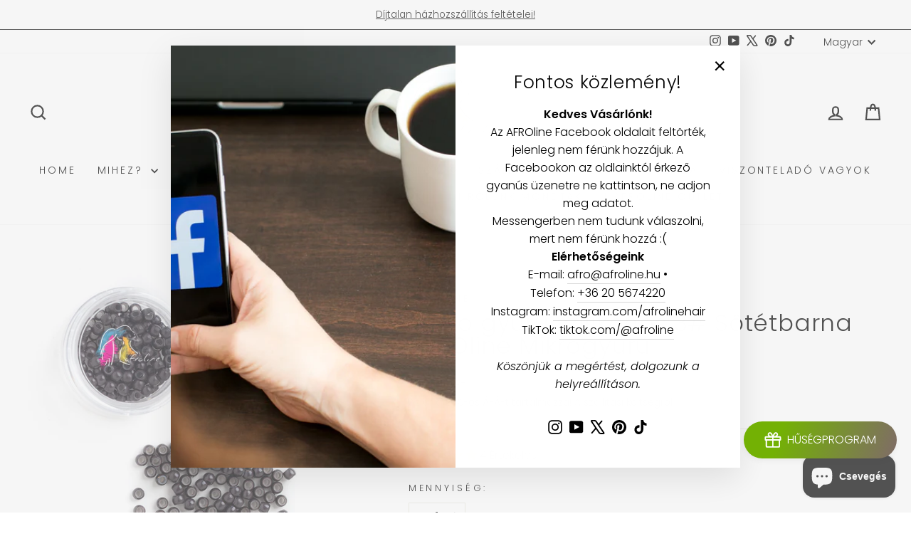

--- FILE ---
content_type: text/html; charset=utf-8
request_url: https://shop.afroline.hu/products/nano-gyuru-szilikonos-3-sotetbarna-afroline-mikrogyuru-1
body_size: 92626
content:
<!doctype html>
<html class="no-js" lang="hu" dir="ltr">
<head>
	<script id="pandectes-rules">   /* PANDECTES-GDPR: DO NOT MODIFY AUTO GENERATED CODE OF THIS SCRIPT */      window.PandectesSettings = {"store":{"id":24057959,"plan":"plus","theme":"Updated copy of Updated copy of Impulse [2024_0...","primaryLocale":"hu","adminMode":false,"headless":false,"storefrontRootDomain":"","checkoutRootDomain":"","storefrontAccessToken":""},"tsPublished":1740573257,"declaration":{"showPurpose":true,"showProvider":true,"declIntroText":"Cookie-kat használunk a webhely működésének optimalizálására, a teljesítmény elemzésére és személyre szabott élmény biztosítására. Egyes cookie-k elengedhetetlenek a weboldal megfelelő működéséhez és működéséhez. Ezeket a sütiket nem lehet letiltani. Ebben az ablakban kezelheti a cookie-k beállításait.","showDateGenerated":true},"language":{"unpublished":[],"languageMode":"Single","fallbackLanguage":"hu","languageDetection":"browser","languagesSupported":[]},"texts":{"managed":{"headerText":{"hu":"Tiszteletben tartjuk a magánéletét"},"consentText":{"hu":"Ez a weboldal cookie -kat, sütiket használ a legjobb élmény biztosítása érdekében."},"linkText":{"hu":"Tudj meg többet"},"imprintText":{"hu":"Impresszum"},"allowButtonText":{"hu":"Elfogad"},"denyButtonText":{"hu":"Elutasít"},"dismissButtonText":{"hu":"Rendben"},"leaveSiteButtonText":{"hu":"Hagyja el ezt az oldalt"},"preferencesButtonText":{"hu":"preferenciák"},"cookiePolicyText":{"hu":"Cookie -politika"},"preferencesPopupTitleText":{"hu":"A beleegyezési beállítások kezelése"},"preferencesPopupIntroText":{"hu":"Sütiket használunk a weboldal működésének optimalizálására, a teljesítmény elemzésére és személyre szabott élmény biztosítására. Néhány süti elengedhetetlen a webhely megfelelő működéséhez és működéséhez. Ezeket a cookie -kat nem lehet letiltani. Ebben az ablakban kezelheti a cookie -k beállításait."},"preferencesPopupSaveButtonText":{"hu":"Mentse el a beállításokat"},"preferencesPopupCloseButtonText":{"hu":"Bezárás"},"preferencesPopupAcceptAllButtonText":{"hu":"Mindent elfogad"},"preferencesPopupRejectAllButtonText":{"hu":"Mindent elutasítani"},"cookiesDetailsText":{"hu":"Cookie -k részletei"},"preferencesPopupAlwaysAllowedText":{"hu":"Mindig engedélyezett"},"accessSectionParagraphText":{"hu":"Önnek joga van ahhoz, hogy bármikor hozzáférhessen adataihoz."},"accessSectionTitleText":{"hu":"Adatok hordozhatósága"},"accessSectionAccountInfoActionText":{"hu":"Személyes adatok"},"accessSectionDownloadReportActionText":{"hu":"Mind letöltése"},"accessSectionGDPRRequestsActionText":{"hu":"Az érintett kérései"},"accessSectionOrdersRecordsActionText":{"hu":"Rendelések"},"rectificationSectionParagraphText":{"hu":"Jogában áll kérni adatainak frissítését, amikor úgy gondolja, hogy ez megfelelő."},"rectificationSectionTitleText":{"hu":"Adatjavítás"},"rectificationCommentPlaceholder":{"hu":"Írja le, hogy mit szeretne frissíteni"},"rectificationCommentValidationError":{"hu":"Megjegyzés szükséges"},"rectificationSectionEditAccountActionText":{"hu":"Kérjen frissítést"},"erasureSectionTitleText":{"hu":"Az elfelejtés joga"},"erasureSectionParagraphText":{"hu":"Önnek joga van kérni minden adatának törlését. Ezt követően már nem férhet hozzá fiókjához."},"erasureSectionRequestDeletionActionText":{"hu":"Kérje a személyes adatok törlését"},"consentDate":{"hu":"A beleegyezés dátuma"},"consentId":{"hu":"Hozzájárulás azonosítója"},"consentSectionChangeConsentActionText":{"hu":"Módosítsa a beleegyezési preferenciát"},"consentSectionConsentedText":{"hu":"Elfogadta a webhely sütikre vonatkozó irányelveit"},"consentSectionNoConsentText":{"hu":"Ön nem járult hozzá a weboldal sütikre vonatkozó szabályzatához."},"consentSectionTitleText":{"hu":"Az Ön hozzájárulása a cookie-hoz"},"consentStatus":{"hu":"Hozzájárulási preferencia"},"confirmationFailureMessage":{"hu":"Kérését nem ellenőrizték. Kérjük, próbálja újra, és ha a probléma továbbra is fennáll, lépjen kapcsolatba a bolt tulajdonosával"},"confirmationFailureTitle":{"hu":"Probléma történt"},"confirmationSuccessMessage":{"hu":"Hamarosan jelentkezünk a kéréssel kapcsolatban."},"confirmationSuccessTitle":{"hu":"Kérése ellenőrzött"},"guestsSupportEmailFailureMessage":{"hu":"Kérését nem nyújtották be. Kérjük, próbálja újra, és ha a probléma továbbra is fennáll, lépjen kapcsolatba a bolt tulajdonosával."},"guestsSupportEmailFailureTitle":{"hu":"Probléma történt"},"guestsSupportEmailPlaceholder":{"hu":"Email cím"},"guestsSupportEmailSuccessMessage":{"hu":"Ha Ön az áruház vásárlójaként van regisztrálva, hamarosan kap egy e -mailt a további lépésekkel kapcsolatban."},"guestsSupportEmailSuccessTitle":{"hu":"Köszönjük kérését"},"guestsSupportEmailValidationError":{"hu":"az e-mail nem érvényes"},"guestsSupportInfoText":{"hu":"Kérjük, jelentkezzen be ügyfélfiókjával a továbblépéshez."},"submitButton":{"hu":"Beküldés"},"submittingButton":{"hu":"Beküldés ..."},"cancelButton":{"hu":"Megszünteti"},"declIntroText":{"hu":"Cookie-kat használunk a webhely működésének optimalizálására, a teljesítmény elemzésére és személyre szabott élmény biztosítására. Egyes cookie-k elengedhetetlenek a weboldal megfelelő működéséhez és működéséhez. Ezeket a sütiket nem lehet letiltani. Ebben az ablakban kezelheti a cookie-k beállításait."},"declName":{"hu":"Név"},"declPurpose":{"hu":"Célja"},"declType":{"hu":"típus"},"declRetention":{"hu":"Visszatartás"},"declProvider":{"hu":"Szolgáltató"},"declFirstParty":{"hu":"Belső"},"declThirdParty":{"hu":"Harmadik fél"},"declSeconds":{"hu":"másodpercig"},"declMinutes":{"hu":"percek"},"declHours":{"hu":"órák"},"declDays":{"hu":"napok"},"declMonths":{"hu":"hónapok"},"declYears":{"hu":"évek"},"declSession":{"hu":"Ülés"},"declDomain":{"hu":"Tartomány"},"declPath":{"hu":"Pálya"}},"categories":{"strictlyNecessaryCookiesTitleText":{"hu":"Szigorúan szükséges sütik"},"strictlyNecessaryCookiesDescriptionText":{"hu":"Ezek a sütik elengedhetetlenek ahhoz, hogy lehetővé tegye a webhelyen való mozgást és annak funkcióinak használatát, például a webhely biztonságos területeinek elérését. A weboldal nem tud megfelelően működni ezen cookie -k nélkül."},"functionalityCookiesTitleText":{"hu":"Funkcionális sütik"},"functionalityCookiesDescriptionText":{"hu":"Ezek a sütik lehetővé teszik a webhely számára, hogy fokozott funkcionalitást és személyre szabást biztosítson. Ezeket mi vagy harmadik fél szolgáltatók állíthatják be, akiknek szolgáltatásait hozzáadtuk oldalainkhoz. Ha nem engedélyezi ezeket a cookie -kat, előfordulhat, hogy a szolgáltatások egy része vagy mindegyike nem működik megfelelően."},"performanceCookiesTitleText":{"hu":"Teljesítmény sütik"},"performanceCookiesDescriptionText":{"hu":"Ezek a sütik lehetővé teszik számunkra, hogy figyelemmel kísérjük és javítsuk weboldalunk teljesítményét. Például lehetővé teszik számunkra a látogatások számbavételét, a forgalomforrások azonosítását és a webhely melyik részének legnépszerűbb megtekintését."},"targetingCookiesTitleText":{"hu":"Célzott cookie -k"},"targetingCookiesDescriptionText":{"hu":"Ezeket a cookie -kat hirdetési partnereink webhelyünkön keresztül állíthatják be. Ezeket a cégeket felhasználhatják az Ön érdeklődési körének profiljának kialakítására, és releváns hirdetések megjelenítésére más webhelyeken. Nem tárolnak közvetlenül személyes adatokat, hanem a böngésző és az internetes eszköz egyedi azonosításán alapulnak. Ha nem engedélyezi ezeket a cookie -kat, kevésbé célzott hirdetést fog tapasztalni."},"unclassifiedCookiesTitleText":{"hu":"Nem besorolt sütik"},"unclassifiedCookiesDescriptionText":{"hu":"A nem minősített cookie -k olyan sütik, amelyek osztályozása folyamatban van, az egyes cookie -k szolgáltatóival együtt."}},"auto":{}},"library":{"previewMode":false,"fadeInTimeout":0,"defaultBlocked":7,"showLink":true,"showImprintLink":false,"showGoogleLink":false,"enabled":true,"cookie":{"expiryDays":365,"secure":true,"domain":""},"dismissOnScroll":false,"dismissOnWindowClick":false,"dismissOnTimeout":false,"palette":{"popup":{"background":"#FFFFFF","backgroundForCalculations":{"a":1,"b":255,"g":255,"r":255},"text":"#000000"},"button":{"background":"#000000","backgroundForCalculations":{"a":1,"b":0,"g":0,"r":0},"text":"#FFFFFF","textForCalculation":{"a":1,"b":255,"g":255,"r":255},"border":"transparent"}},"content":{"href":"https://afroline-shop.myshopify.com/policies/privacy-policy","imprintHref":"/","close":"&#10005;","target":"","logo":"<img class=\"cc-banner-logo\" style=\"max-height: 40px;\" src=\"https://cdn.shopify.com/s/files/1/2405/7959/t/69/assets/pandectes-logo.png?v=1723010482\" alt=\"logo\" />"},"window":"<div role=\"dialog\" aria-live=\"polite\" aria-label=\"cookieconsent\" aria-describedby=\"cookieconsent:desc\" id=\"pandectes-banner\" class=\"cc-window-wrapper cc-popup-wrapper\"><div class=\"pd-cookie-banner-window cc-window {{classes}}\"><!--googleoff: all-->{{children}}<!--googleon: all--></div></div>","compliance":{"custom":"<div class=\"cc-compliance cc-highlight\">{{preferences}}{{allow}}{{deny}}</div>"},"type":"custom","layouts":{"basic":"{{logo}}{{header}}{{messagelink}}{{compliance}}"},"position":"popup","theme":"block","revokable":false,"animateRevokable":false,"revokableReset":false,"revokableLogoUrl":"https://cdn.shopify.com/s/files/1/2405/7959/t/69/assets/pandectes-reopen-logo.png?v=1723010484","revokablePlacement":"bottom-left","revokableMarginHorizontal":15,"revokableMarginVertical":15,"static":false,"autoAttach":true,"hasTransition":true,"blacklistPage":[""],"elements":{"close":"<button aria-label=\"dismiss cookie message\" type=\"button\" tabindex=\"0\" class=\"cc-close\">{{close}}</button>","dismiss":"<button aria-label=\"dismiss cookie message\" type=\"button\" tabindex=\"0\" class=\"cc-btn cc-btn-decision cc-dismiss\">{{dismiss}}</button>","allow":"<button aria-label=\"allow cookies\" type=\"button\" tabindex=\"0\" class=\"cc-btn cc-btn-decision cc-allow\">{{allow}}</button>","deny":"<button aria-label=\"deny cookies\" type=\"button\" tabindex=\"0\" class=\"cc-btn cc-btn-decision cc-deny\">{{deny}}</button>","preferences":"<button aria-label=\"settings cookies\" tabindex=\"0\" type=\"button\" class=\"cc-btn cc-settings\" onclick=\"Pandectes.fn.openPreferences()\">{{preferences}}</button>"}},"geolocation":{"brOnly":false,"caOnly":false,"chOnly":false,"euOnly":false,"jpOnly":false,"thOnly":false,"canadaOnly":false,"globalVisibility":true},"dsr":{"guestsSupport":false,"accessSectionDownloadReportAuto":false},"banner":{"resetTs":1708422970,"extraCss":"        .cc-banner-logo {max-width: 24em!important;}    @media(min-width: 768px) {.cc-window.cc-floating{max-width: 24em!important;width: 24em!important;}}    .cc-message, .pd-cookie-banner-window .cc-header, .cc-logo {text-align: left}    .cc-window-wrapper{z-index: 2147483647;-webkit-transition: opacity 1s ease;  transition: opacity 1s ease;}    .cc-window{z-index: 2147483647;font-family: inherit;}    .pd-cookie-banner-window .cc-header{font-family: inherit;}    .pd-cp-ui{font-family: inherit; background-color: #FFFFFF;color:#000000;}    button.pd-cp-btn, a.pd-cp-btn{background-color:#000000;color:#FFFFFF!important;}    input + .pd-cp-preferences-slider{background-color: rgba(0, 0, 0, 0.3)}    .pd-cp-scrolling-section::-webkit-scrollbar{background-color: rgba(0, 0, 0, 0.3)}    input:checked + .pd-cp-preferences-slider{background-color: rgba(0, 0, 0, 1)}    .pd-cp-scrolling-section::-webkit-scrollbar-thumb {background-color: rgba(0, 0, 0, 1)}    .pd-cp-ui-close{color:#000000;}    .pd-cp-preferences-slider:before{background-color: #FFFFFF}    .pd-cp-title:before {border-color: #000000!important}    .pd-cp-preferences-slider{background-color:#000000}    .pd-cp-toggle{color:#000000!important}    @media(max-width:699px) {.pd-cp-ui-close-top svg {fill: #000000}}    .pd-cp-toggle:hover,.pd-cp-toggle:visited,.pd-cp-toggle:active{color:#000000!important}    .pd-cookie-banner-window {box-shadow: 0 0 18px rgb(0 0 0 / 20%);}  ","customJavascript":{},"showPoweredBy":false,"logoHeight":40,"revokableTrigger":false,"hybridStrict":false,"cookiesBlockedByDefault":"7","isActive":true,"implicitSavePreferences":true,"cookieIcon":true,"blockBots":false,"showCookiesDetails":true,"hasTransition":true,"blockingPage":false,"showOnlyLandingPage":false,"leaveSiteUrl":"https://www.google.com","linkRespectStoreLang":false},"cookies":{"0":[{"name":"secure_customer_sig","type":"http","domain":"shop.afroline.hu","path":"/","provider":"Shopify","firstParty":true,"retention":"1 year(s)","expires":1,"unit":"declYears","purpose":{"hu":"Ügyfél bejelentkezésével kapcsolatban használjuk."}},{"name":"_cmp_a","type":"http","domain":".afroline.hu","path":"/","provider":"Shopify","firstParty":false,"retention":"1 day(s)","expires":1,"unit":"declDays","purpose":{"hu":"Az ügyfelek adatvédelmi beállításainak kezelésére szolgál."}},{"name":"localization","type":"http","domain":"shop.afroline.hu","path":"/","provider":"Shopify","firstParty":true,"retention":"1 year(s)","expires":1,"unit":"declYears","purpose":{"hu":"Shopify bolthonosítás"}},{"name":"keep_alive","type":"http","domain":"shop.afroline.hu","path":"/","provider":"Shopify","firstParty":true,"retention":"30 minute(s)","expires":30,"unit":"declMinutes","purpose":{"hu":"Vásárlói lokalizációval kapcsolatban használatos."}},{"name":"_tracking_consent","type":"http","domain":".afroline.hu","path":"/","provider":"Shopify","firstParty":false,"retention":"1 year(s)","expires":1,"unit":"declYears","purpose":{"hu":"Nyomon követési beállítások."}},{"name":"_secure_session_id","type":"http","domain":"shop.afroline.hu","path":"/","provider":"Shopify","firstParty":true,"retention":"1 month(s)","expires":1,"unit":"declMonths","purpose":{"hu":"A kirakatban való navigációhoz használatos."}},{"name":"cart_sig","type":"http","domain":"shop.afroline.hu","path":"/","provider":"Shopify","firstParty":true,"retention":"2 ","expires":2,"unit":"declSession","purpose":{"hu":"Shopify analitika."}},{"name":"cart","type":"http","domain":"shop.afroline.hu","path":"/","provider":"Shopify","firstParty":true,"retention":"2 ","expires":2,"unit":"declSession","purpose":{"hu":"Szükséges a bevásárlókosár funkcióhoz a weboldalon."}},{"name":"cart_ts","type":"http","domain":"shop.afroline.hu","path":"/","provider":"Shopify","firstParty":true,"retention":"2 ","expires":2,"unit":"declSession","purpose":{"hu":"Pénztárral kapcsolatban használjuk."}}],"1":[{"name":"_pinterest_ct_ua","type":"http","domain":".ct.pinterest.com","path":"/","provider":"Pinterest","firstParty":false,"retention":"1 year(s)","expires":1,"unit":"declYears","purpose":{"hu":"A műveletek oldalak közötti csoportosítására szolgál."}},{"name":"VISITOR_INFO1_LIVE","type":"http","domain":".youtube.com","path":"/","provider":"Google","firstParty":false,"retention":"6 month(s)","expires":6,"unit":"declMonths","purpose":{"hu":"A YouTube által beállított cookie, amely méri az Ön sávszélességét annak meghatározására, hogy az új vagy a régi lejátszófelületet kapja-e."}}],"2":[{"name":"_shopify_y","type":"http","domain":".afroline.hu","path":"/","provider":"Shopify","firstParty":false,"retention":"1 year(s)","expires":1,"unit":"declYears","purpose":{"hu":"Shopify analitika."}},{"name":"_orig_referrer","type":"http","domain":".afroline.hu","path":"/","provider":"Shopify","firstParty":false,"retention":"2 ","expires":2,"unit":"declSession","purpose":{"hu":"Nyomon követi a céloldalakat."}},{"name":"_landing_page","type":"http","domain":".afroline.hu","path":"/","provider":"Shopify","firstParty":false,"retention":"2 ","expires":2,"unit":"declSession","purpose":{"hu":"Nyomon követi a céloldalakat."}},{"name":"_shopify_s","type":"http","domain":".afroline.hu","path":"/","provider":"Shopify","firstParty":false,"retention":"30 minute(s)","expires":30,"unit":"declMinutes","purpose":{"hu":"Shopify analitika."}},{"name":"_shopify_sa_p","type":"http","domain":".afroline.hu","path":"/","provider":"Shopify","firstParty":false,"retention":"30 minute(s)","expires":30,"unit":"declMinutes","purpose":{"hu":"A Shopify marketinggel és ajánlásokkal kapcsolatos elemzései."}},{"name":"_shopify_sa_t","type":"http","domain":".afroline.hu","path":"/","provider":"Shopify","firstParty":false,"retention":"30 minute(s)","expires":30,"unit":"declMinutes","purpose":{"hu":"A Shopify marketinggel és ajánlásokkal kapcsolatos elemzései."}},{"name":"_gid","type":"http","domain":".afroline.hu","path":"/","provider":"Google","firstParty":false,"retention":"1 day(s)","expires":1,"unit":"declDays","purpose":{"hu":"A cookie-t a Google Analytics helyezi el az oldalmegtekintések számlálására és nyomon követésére."}},{"name":"__cf_bm","type":"http","domain":".forms.soundestlink.com","path":"/","provider":"CloudFlare","firstParty":false,"retention":"30 minute(s)","expires":30,"unit":"declMinutes","purpose":{"hu":"A botokhoz kapcsolódó feltételeknek megfelelő bejövő forgalom kezelésére szolgál."}},{"name":"_ga","type":"http","domain":".afroline.hu","path":"/","provider":"Google","firstParty":false,"retention":"1 year(s)","expires":1,"unit":"declYears","purpose":{"hu":"A cookie-t a Google Analytics állítja be ismeretlen funkcióval"}},{"name":"_gat","type":"http","domain":".afroline.hu","path":"/","provider":"Google","firstParty":false,"retention":"1 minute(s)","expires":1,"unit":"declMinutes","purpose":{"hu":"A cookie-kat a Google Analytics helyezi el, hogy kiszűrje a robotoktól érkező kéréseket."}},{"name":"__cf_bm","type":"http","domain":".conversionbear.com","path":"/","provider":"CloudFlare","firstParty":false,"retention":"30 minute(s)","expires":30,"unit":"declMinutes","purpose":{"hu":"A botokhoz kapcsolódó feltételeknek megfelelő bejövő forgalom kezelésére szolgál."}},{"name":"_shopify_s","type":"http","domain":"hu","path":"/","provider":"Shopify","firstParty":false,"retention":"Session","expires":1,"unit":"declSeconds","purpose":{"hu":"Shopify analitika."}},{"name":"_gat_UA-1662180-4","type":"http","domain":".afroline.hu","path":"/","provider":"Google","firstParty":false,"retention":"1 minute(s)","expires":1,"unit":"declMinutes","purpose":{"hu":""}},{"name":"_ga_4PX3QSCBSQ","type":"http","domain":".afroline.hu","path":"/","provider":"Google","firstParty":false,"retention":"1 year(s)","expires":1,"unit":"declYears","purpose":{"hu":""}},{"name":"_ga_C9QWKJ54WZ","type":"http","domain":".afroline.hu","path":"/","provider":"Google","firstParty":false,"retention":"1 year(s)","expires":1,"unit":"declYears","purpose":{"hu":""}},{"name":"_ga_P0147D1VJG","type":"http","domain":".afroline.hu","path":"/","provider":"Google","firstParty":false,"retention":"1 year(s)","expires":1,"unit":"declYears","purpose":{"hu":""}},{"name":"_ga_69B29XJX5P","type":"http","domain":".afroline.hu","path":"/","provider":"Google","firstParty":false,"retention":"1 year(s)","expires":1,"unit":"declYears","purpose":{"hu":""}}],"4":[{"name":"_gcl_au","type":"http","domain":".afroline.hu","path":"/","provider":"Google","firstParty":false,"retention":"3 month(s)","expires":3,"unit":"declMonths","purpose":{"hu":"A cookie-t a Google Címkekezelő helyezi el a konverziók nyomon követésére."}},{"name":"_ttp","type":"http","domain":".tiktok.com","path":"/","provider":"TikTok","firstParty":false,"retention":"1 year(s)","expires":1,"unit":"declYears","purpose":{"hu":"Reklámkampányai teljesítményének mérésére és javítására, valamint a TikTokon a felhasználói élmény (beleértve a hirdetéseket) személyre szabására."}},{"name":"IDE","type":"http","domain":".doubleclick.net","path":"/","provider":"Google","firstParty":false,"retention":"1 year(s)","expires":1,"unit":"declYears","purpose":{"hu":"A látogatók tevékenységeinek mérésére, miután átkattintottak egy hirdetésre. 1 év után lejár."}},{"name":"soundestID","type":"http","domain":".shop.afroline.hu","path":"/","provider":"Omnisend","firstParty":true,"retention":"Session","expires":-54,"unit":"declYears","purpose":{"hu":"Egy névtelen kapcsolat azonosítására szolgál."}},{"name":"omnisendSessionID","type":"http","domain":".shop.afroline.hu","path":"/","provider":"Omnisend","firstParty":true,"retention":"30 minute(s)","expires":30,"unit":"declMinutes","purpose":{"hu":"Egy névtelen kapcsolattartó vagy kapcsolattartó munkamenetének azonosítására szolgál."}},{"name":"_uetvid","type":"http","domain":".afroline.hu","path":"/","provider":"Bing","firstParty":false,"retention":"1 year(s)","expires":1,"unit":"declYears","purpose":{"hu":"Több webhely látogatóinak nyomon követésére szolgál, hogy releváns hirdetéseket jelenítsen meg a látogató preferenciái alapján."}},{"name":"MUID","type":"http","domain":".bing.com","path":"/","provider":"Microsoft","firstParty":false,"retention":"1 year(s)","expires":1,"unit":"declYears","purpose":{"hu":"A cookie-t a Microsoft helyezi el a webhelyek látogatásainak nyomon követésére."}},{"name":"po_visitor","type":"http","domain":"shop.afroline.hu","path":"/","provider":"Pushowl","firstParty":true,"retention":"1 year(s)","expires":1,"unit":"declYears","purpose":{"hu":"A Pushowl a kapcsolódó felhasználói tevékenységek figyelésére használja az áruházban."}},{"name":"_tt_enable_cookie","type":"http","domain":".afroline.hu","path":"/","provider":"TikTok","firstParty":false,"retention":"1 year(s)","expires":1,"unit":"declYears","purpose":{"hu":"A látogató azonosítására szolgál."}},{"name":"_uetsid","type":"http","domain":".afroline.hu","path":"/","provider":"Bing","firstParty":false,"retention":"1 day(s)","expires":1,"unit":"declDays","purpose":{"hu":"Ezt a cookie-t a Bing használja annak meghatározására, hogy milyen hirdetések jelenjenek meg, amelyek relevánsak lehetnek a webhelyet böngésző végfelhasználó számára."}},{"name":"_ttp","type":"http","domain":".afroline.hu","path":"/","provider":"TikTok","firstParty":false,"retention":"1 year(s)","expires":1,"unit":"declYears","purpose":{"hu":"Reklámkampányai teljesítményének mérésére és javítására, valamint a TikTokon a felhasználói élmény (beleértve a hirdetéseket) személyre szabására."}},{"name":"_fbp","type":"http","domain":".afroline.hu","path":"/","provider":"Facebook","firstParty":false,"retention":"3 month(s)","expires":3,"unit":"declMonths","purpose":{"hu":"A Facebook cookie-t helyez el a webhelyek látogatásainak nyomon követésére."}},{"name":"swym-pid","type":"http","domain":".shop.afroline.hu","path":"/","provider":"Swym","firstParty":true,"retention":"1 year(s)","expires":1,"unit":"declYears","purpose":{"hu":"Az alkalmazás használja."}},{"name":"_scid","type":"http","domain":".afroline.hu","path":"/","provider":"Snapchat","firstParty":false,"retention":"1 year(s)","expires":1,"unit":"declYears","purpose":{"hu":"A Snapchat a látogató azonosítására használja."}},{"name":"swym-session-id","type":"http","domain":".shop.afroline.hu","path":"/","provider":"Swym","firstParty":true,"retention":"30 minute(s)","expires":30,"unit":"declMinutes","purpose":{"hu":"Az SWYM Wishlist Plus Shopify bővítmény használja."}},{"name":"_pin_unauth","type":"http","domain":".shop.afroline.hu","path":"/","provider":"Pinterest","firstParty":true,"retention":"1 year(s)","expires":1,"unit":"declYears","purpose":{"hu":"A Pinterest által nem azonosítható felhasználók műveleteinek csoportosítására szolgál."}},{"name":"wpm-domain-test","type":"http","domain":"hu","path":"/","provider":"Shopify","firstParty":false,"retention":"Session","expires":1,"unit":"declSeconds","purpose":{"hu":"A kosárba helyezett termékek vagy fizetési pénznem paramétereinek tárolásának tesztelésére szolgál"}},{"name":"swym-o_s","type":"http","domain":".shop.afroline.hu","path":"/","provider":"Swym","firstParty":true,"retention":"30 minute(s)","expires":30,"unit":"declMinutes","purpose":{"hu":"Az alkalmazás használja."}},{"name":"swym-swymRegid","type":"http","domain":".shop.afroline.hu","path":"/","provider":"Amazon","firstParty":true,"retention":"1 year(s)","expires":1,"unit":"declYears","purpose":{"hu":"Az alkalmazás használja."}},{"name":"swym-cu_ct","type":"http","domain":".shop.afroline.hu","path":"/","provider":"Swym","firstParty":true,"retention":"1 year(s)","expires":1,"unit":"declYears","purpose":{"hu":"Az alkalmazás használja."}},{"name":"swym-instrumentMap","type":"http","domain":".shop.afroline.hu","path":"/","provider":"Swym","firstParty":true,"retention":"1 year(s)","expires":1,"unit":"declYears","purpose":{"hu":"Az alkalmazás használja."}},{"name":"YSC","type":"http","domain":".youtube.com","path":"/","provider":"Google","firstParty":false,"retention":"Session","expires":-54,"unit":"declYears","purpose":{"hu":"Egyedi azonosítót regisztrál, hogy statisztikákat készítsen arról, hogy a felhasználó milyen YouTube-videókat látott."}},{"name":"wpm-domain-test","type":"http","domain":"afroline.hu","path":"/","provider":"Shopify","firstParty":false,"retention":"Session","expires":1,"unit":"declSeconds","purpose":{"hu":"A kosárba helyezett termékek vagy fizetési pénznem paramétereinek tárolásának tesztelésére szolgál"}},{"name":"wpm-domain-test","type":"http","domain":"shop.afroline.hu","path":"/","provider":"Shopify","firstParty":true,"retention":"Session","expires":1,"unit":"declSeconds","purpose":{"hu":"A kosárba helyezett termékek vagy fizetési pénznem paramétereinek tárolásának tesztelésére szolgál"}}],"8":[{"name":"swym-email","type":"http","domain":".shop.afroline.hu","path":"/","provider":"Unknown","firstParty":true,"retention":"1 year(s)","expires":1,"unit":"declYears","purpose":{"hu":"Az alkalmazás használja."}},{"name":"X-AB","type":"http","domain":"sc-static.net","path":"/scevent.min.js","provider":"Unknown","firstParty":false,"retention":"1 day(s)","expires":1,"unit":"declDays","purpose":{"hu":""}},{"name":"omnisendShopifyCart","type":"http","domain":".shop.afroline.hu","path":"/","provider":"Unknown","firstParty":true,"retention":"Session","expires":-54,"unit":"declYears","purpose":{"hu":""}},{"name":"ar_debug","type":"http","domain":".pinterest.com","path":"/","provider":"Unknown","firstParty":false,"retention":"1 year(s)","expires":1,"unit":"declYears","purpose":{"hu":""}},{"name":"_scsrid_r","type":"http","domain":".afroline.hu","path":"/","provider":"Unknown","firstParty":false,"retention":"1 year(s)","expires":1,"unit":"declYears","purpose":{"hu":""}},{"name":"_scsrid","type":"http","domain":".afroline.hu","path":"/","provider":"Unknown","firstParty":false,"retention":"1 year(s)","expires":1,"unit":"declYears","purpose":{"hu":""}},{"name":"_scid_r","type":"http","domain":".afroline.hu","path":"/","provider":"Unknown","firstParty":false,"retention":"1 year(s)","expires":1,"unit":"declYears","purpose":{"hu":""}},{"name":"MSPTC","type":"http","domain":".bing.com","path":"/","provider":"Unknown","firstParty":false,"retention":"1 year(s)","expires":1,"unit":"declYears","purpose":{"hu":""}},{"name":"__verify","type":"http","domain":"shop.afroline.hu","path":"/","provider":"Unknown","firstParty":true,"retention":"Session","expires":1,"unit":"declSeconds","purpose":{"hu":""}}]},"blocker":{"isActive":false,"googleConsentMode":{"id":"GTM-5MW2PR","analyticsId":"G-265225907","isActive":true,"adStorageCategory":4,"analyticsStorageCategory":2,"personalizationStorageCategory":1,"functionalityStorageCategory":1,"customEvent":true,"securityStorageCategory":0,"redactData":true,"urlPassthrough":true,"dataLayerProperty":"dataLayer"},"facebookPixel":{"id":"356907508414303","isActive":true,"ldu":true},"microsoft":{},"rakuten":{"isActive":false,"cmp":false,"ccpa":false},"gpcIsActive":false,"defaultBlocked":7,"patterns":{"whiteList":[],"blackList":{"1":[],"2":[],"4":[],"8":[]},"iframesWhiteList":[],"iframesBlackList":{"1":[],"2":[],"4":[],"8":[]},"beaconsWhiteList":[],"beaconsBlackList":{"1":[],"2":[],"4":[],"8":[]}}}}      !function(){"use strict";window.PandectesRules=window.PandectesRules||{},window.PandectesRules.manualBlacklist={1:[],2:[],4:[]},window.PandectesRules.blacklistedIFrames={1:[],2:[],4:[]},window.PandectesRules.blacklistedCss={1:[],2:[],4:[]},window.PandectesRules.blacklistedBeacons={1:[],2:[],4:[]};var e="javascript/blocked";function t(e){return new RegExp(e.replace(/[/\\.+?$()]/g,"\\$&").replace("*","(.*)"))}var n=function(e){var t=arguments.length>1&&void 0!==arguments[1]?arguments[1]:"log";new URLSearchParams(window.location.search).get("log")&&console[t]("PandectesRules: ".concat(e))};function a(e){var t=document.createElement("script");t.async=!0,t.src=e,document.head.appendChild(t)}function r(e,t){var n=Object.keys(e);if(Object.getOwnPropertySymbols){var a=Object.getOwnPropertySymbols(e);t&&(a=a.filter((function(t){return Object.getOwnPropertyDescriptor(e,t).enumerable}))),n.push.apply(n,a)}return n}function o(e){for(var t=1;t<arguments.length;t++){var n=null!=arguments[t]?arguments[t]:{};t%2?r(Object(n),!0).forEach((function(t){s(e,t,n[t])})):Object.getOwnPropertyDescriptors?Object.defineProperties(e,Object.getOwnPropertyDescriptors(n)):r(Object(n)).forEach((function(t){Object.defineProperty(e,t,Object.getOwnPropertyDescriptor(n,t))}))}return e}function i(e){var t=function(e,t){if("object"!=typeof e||!e)return e;var n=e[Symbol.toPrimitive];if(void 0!==n){var a=n.call(e,t||"default");if("object"!=typeof a)return a;throw new TypeError("@@toPrimitive must return a primitive value.")}return("string"===t?String:Number)(e)}(e,"string");return"symbol"==typeof t?t:t+""}function s(e,t,n){return(t=i(t))in e?Object.defineProperty(e,t,{value:n,enumerable:!0,configurable:!0,writable:!0}):e[t]=n,e}function c(e,t){return function(e){if(Array.isArray(e))return e}(e)||function(e,t){var n=null==e?null:"undefined"!=typeof Symbol&&e[Symbol.iterator]||e["@@iterator"];if(null!=n){var a,r,o,i,s=[],c=!0,l=!1;try{if(o=(n=n.call(e)).next,0===t){if(Object(n)!==n)return;c=!1}else for(;!(c=(a=o.call(n)).done)&&(s.push(a.value),s.length!==t);c=!0);}catch(e){l=!0,r=e}finally{try{if(!c&&null!=n.return&&(i=n.return(),Object(i)!==i))return}finally{if(l)throw r}}return s}}(e,t)||d(e,t)||function(){throw new TypeError("Invalid attempt to destructure non-iterable instance.\nIn order to be iterable, non-array objects must have a [Symbol.iterator]() method.")}()}function l(e){return function(e){if(Array.isArray(e))return u(e)}(e)||function(e){if("undefined"!=typeof Symbol&&null!=e[Symbol.iterator]||null!=e["@@iterator"])return Array.from(e)}(e)||d(e)||function(){throw new TypeError("Invalid attempt to spread non-iterable instance.\nIn order to be iterable, non-array objects must have a [Symbol.iterator]() method.")}()}function d(e,t){if(e){if("string"==typeof e)return u(e,t);var n=Object.prototype.toString.call(e).slice(8,-1);return"Object"===n&&e.constructor&&(n=e.constructor.name),"Map"===n||"Set"===n?Array.from(e):"Arguments"===n||/^(?:Ui|I)nt(?:8|16|32)(?:Clamped)?Array$/.test(n)?u(e,t):void 0}}function u(e,t){(null==t||t>e.length)&&(t=e.length);for(var n=0,a=new Array(t);n<t;n++)a[n]=e[n];return a}var f=window.PandectesRulesSettings||window.PandectesSettings,g=!(void 0===window.dataLayer||!Array.isArray(window.dataLayer)||!window.dataLayer.some((function(e){return"pandectes_full_scan"===e.event}))),p=function(){var e,t=arguments.length>0&&void 0!==arguments[0]?arguments[0]:"_pandectes_gdpr",n=("; "+document.cookie).split("; "+t+"=");if(n.length<2)e={};else{var a=n.pop().split(";");e=window.atob(a.shift())}var r=function(e){try{return JSON.parse(e)}catch(e){return!1}}(e);return!1!==r?r:e}(),h=f.banner.isActive,y=f.blocker,w=y.defaultBlocked,v=y.patterns,m=p&&null!==p.preferences&&void 0!==p.preferences?p.preferences:null,b=g?0:h?null===m?w:m:0,k={1:!(1&b),2:!(2&b),4:!(4&b)},_=v.blackList,S=v.whiteList,L=v.iframesBlackList,C=v.iframesWhiteList,A=v.beaconsBlackList,P=v.beaconsWhiteList,O={blackList:[],whiteList:[],iframesBlackList:{1:[],2:[],4:[],8:[]},iframesWhiteList:[],beaconsBlackList:{1:[],2:[],4:[],8:[]},beaconsWhiteList:[]};[1,2,4].map((function(e){var n;k[e]||((n=O.blackList).push.apply(n,l(_[e].length?_[e].map(t):[])),O.iframesBlackList[e]=L[e].length?L[e].map(t):[],O.beaconsBlackList[e]=A[e].length?A[e].map(t):[])})),O.whiteList=S.length?S.map(t):[],O.iframesWhiteList=C.length?C.map(t):[],O.beaconsWhiteList=P.length?P.map(t):[];var E={scripts:[],iframes:{1:[],2:[],4:[]},beacons:{1:[],2:[],4:[]},css:{1:[],2:[],4:[]}},I=function(t,n){return t&&(!n||n!==e)&&(!O.blackList||O.blackList.some((function(e){return e.test(t)})))&&(!O.whiteList||O.whiteList.every((function(e){return!e.test(t)})))},B=function(e,t){var n=O.iframesBlackList[t],a=O.iframesWhiteList;return e&&(!n||n.some((function(t){return t.test(e)})))&&(!a||a.every((function(t){return!t.test(e)})))},j=function(e,t){var n=O.beaconsBlackList[t],a=O.beaconsWhiteList;return e&&(!n||n.some((function(t){return t.test(e)})))&&(!a||a.every((function(t){return!t.test(e)})))},T=new MutationObserver((function(e){for(var t=0;t<e.length;t++)for(var n=e[t].addedNodes,a=0;a<n.length;a++){var r=n[a],o=r.dataset&&r.dataset.cookiecategory;if(1===r.nodeType&&"LINK"===r.tagName){var i=r.dataset&&r.dataset.href;if(i&&o)switch(o){case"functionality":case"C0001":E.css[1].push(i);break;case"performance":case"C0002":E.css[2].push(i);break;case"targeting":case"C0003":E.css[4].push(i)}}}})),R=new MutationObserver((function(t){for(var a=0;a<t.length;a++)for(var r=t[a].addedNodes,o=function(){var t=r[i],a=t.src||t.dataset&&t.dataset.src,o=t.dataset&&t.dataset.cookiecategory;if(1===t.nodeType&&"IFRAME"===t.tagName){if(a){var s=!1;B(a,1)||"functionality"===o||"C0001"===o?(s=!0,E.iframes[1].push(a)):B(a,2)||"performance"===o||"C0002"===o?(s=!0,E.iframes[2].push(a)):(B(a,4)||"targeting"===o||"C0003"===o)&&(s=!0,E.iframes[4].push(a)),s&&(t.removeAttribute("src"),t.setAttribute("data-src",a))}}else if(1===t.nodeType&&"IMG"===t.tagName){if(a){var c=!1;j(a,1)?(c=!0,E.beacons[1].push(a)):j(a,2)?(c=!0,E.beacons[2].push(a)):j(a,4)&&(c=!0,E.beacons[4].push(a)),c&&(t.removeAttribute("src"),t.setAttribute("data-src",a))}}else if(1===t.nodeType&&"SCRIPT"===t.tagName){var l=t.type,d=!1;if(I(a,l)?(n("rule blocked: ".concat(a)),d=!0):a&&o?n("manually blocked @ ".concat(o,": ").concat(a)):o&&n("manually blocked @ ".concat(o,": inline code")),d){E.scripts.push([t,l]),t.type=e;t.addEventListener("beforescriptexecute",(function n(a){t.getAttribute("type")===e&&a.preventDefault(),t.removeEventListener("beforescriptexecute",n)})),t.parentElement&&t.parentElement.removeChild(t)}}},i=0;i<r.length;i++)o()})),D=document.createElement,N={src:Object.getOwnPropertyDescriptor(HTMLScriptElement.prototype,"src"),type:Object.getOwnPropertyDescriptor(HTMLScriptElement.prototype,"type")};window.PandectesRules.unblockCss=function(e){var t=E.css[e]||[];t.length&&n("Unblocking CSS for ".concat(e)),t.forEach((function(e){var t=document.querySelector('link[data-href^="'.concat(e,'"]'));t.removeAttribute("data-href"),t.href=e})),E.css[e]=[]},window.PandectesRules.unblockIFrames=function(e){var t=E.iframes[e]||[];t.length&&n("Unblocking IFrames for ".concat(e)),O.iframesBlackList[e]=[],t.forEach((function(e){var t=document.querySelector('iframe[data-src^="'.concat(e,'"]'));t.removeAttribute("data-src"),t.src=e})),E.iframes[e]=[]},window.PandectesRules.unblockBeacons=function(e){var t=E.beacons[e]||[];t.length&&n("Unblocking Beacons for ".concat(e)),O.beaconsBlackList[e]=[],t.forEach((function(e){var t=document.querySelector('img[data-src^="'.concat(e,'"]'));t.removeAttribute("data-src"),t.src=e})),E.beacons[e]=[]},window.PandectesRules.unblockInlineScripts=function(e){var t=1===e?"functionality":2===e?"performance":"targeting",a=document.querySelectorAll('script[type="javascript/blocked"][data-cookiecategory="'.concat(t,'"]'));n("unblockInlineScripts: ".concat(a.length," in ").concat(t)),a.forEach((function(e){var t=document.createElement("script");t.type="text/javascript",e.hasAttribute("src")?t.src=e.getAttribute("src"):t.textContent=e.textContent,document.head.appendChild(t),e.parentNode.removeChild(e)}))},window.PandectesRules.unblockInlineCss=function(e){var t=1===e?"functionality":2===e?"performance":"targeting",a=document.querySelectorAll('link[data-cookiecategory="'.concat(t,'"]'));n("unblockInlineCss: ".concat(a.length," in ").concat(t)),a.forEach((function(e){e.href=e.getAttribute("data-href")}))},window.PandectesRules.unblock=function(e){e.length<1?(O.blackList=[],O.whiteList=[],O.iframesBlackList=[],O.iframesWhiteList=[]):(O.blackList&&(O.blackList=O.blackList.filter((function(t){return e.every((function(e){return"string"==typeof e?!t.test(e):e instanceof RegExp?t.toString()!==e.toString():void 0}))}))),O.whiteList&&(O.whiteList=[].concat(l(O.whiteList),l(e.map((function(e){if("string"==typeof e){var n=".*"+t(e)+".*";if(O.whiteList.every((function(e){return e.toString()!==n.toString()})))return new RegExp(n)}else if(e instanceof RegExp&&O.whiteList.every((function(t){return t.toString()!==e.toString()})))return e;return null})).filter(Boolean)))));var a=0;l(E.scripts).forEach((function(e,t){var n=c(e,2),r=n[0],o=n[1];if(function(e){var t=e.getAttribute("src");return O.blackList&&O.blackList.every((function(e){return!e.test(t)}))||O.whiteList&&O.whiteList.some((function(e){return e.test(t)}))}(r)){for(var i=document.createElement("script"),s=0;s<r.attributes.length;s++){var l=r.attributes[s];"src"!==l.name&&"type"!==l.name&&i.setAttribute(l.name,r.attributes[s].value)}i.setAttribute("src",r.src),i.setAttribute("type",o||"application/javascript"),document.head.appendChild(i),E.scripts.splice(t-a,1),a++}})),0==O.blackList.length&&0===O.iframesBlackList[1].length&&0===O.iframesBlackList[2].length&&0===O.iframesBlackList[4].length&&0===O.beaconsBlackList[1].length&&0===O.beaconsBlackList[2].length&&0===O.beaconsBlackList[4].length&&(n("Disconnecting observers"),R.disconnect(),T.disconnect())};var U=f.store,x=U.adminMode,z=U.headless,M=U.storefrontRootDomain,q=U.checkoutRootDomain,F=U.storefrontAccessToken,W=f.banner.isActive,H=f.blocker.defaultBlocked;W&&function(e){if(window.Shopify&&window.Shopify.customerPrivacy)e();else{var t=null;window.Shopify&&window.Shopify.loadFeatures&&window.Shopify.trackingConsent?e():t=setInterval((function(){window.Shopify&&window.Shopify.loadFeatures&&(clearInterval(t),window.Shopify.loadFeatures([{name:"consent-tracking-api",version:"0.1"}],(function(t){t?n("Shopify.customerPrivacy API - failed to load"):(n("shouldShowBanner() -> ".concat(window.Shopify.trackingConsent.shouldShowBanner()," | saleOfDataRegion() -> ").concat(window.Shopify.trackingConsent.saleOfDataRegion())),e())})))}),10)}}((function(){!function(){var e=window.Shopify.trackingConsent;if(!1!==e.shouldShowBanner()||null!==m||7!==H)try{var t=x&&!(window.Shopify&&window.Shopify.AdminBarInjector),a={preferences:!(1&b)||g||t,analytics:!(2&b)||g||t,marketing:!(4&b)||g||t};z&&(a.headlessStorefront=!0,a.storefrontRootDomain=null!=M&&M.length?M:window.location.hostname,a.checkoutRootDomain=null!=q&&q.length?q:"checkout.".concat(window.location.hostname),a.storefrontAccessToken=null!=F&&F.length?F:""),e.firstPartyMarketingAllowed()===a.marketing&&e.analyticsProcessingAllowed()===a.analytics&&e.preferencesProcessingAllowed()===a.preferences||e.setTrackingConsent(a,(function(e){e&&e.error?n("Shopify.customerPrivacy API - failed to setTrackingConsent"):n("setTrackingConsent(".concat(JSON.stringify(a),")"))}))}catch(e){n("Shopify.customerPrivacy API - exception")}}(),function(){if(z){var e=window.Shopify.trackingConsent,t=e.currentVisitorConsent();if(navigator.globalPrivacyControl&&""===t.sale_of_data){var a={sale_of_data:!1,headlessStorefront:!0};a.storefrontRootDomain=null!=M&&M.length?M:window.location.hostname,a.checkoutRootDomain=null!=q&&q.length?q:"checkout.".concat(window.location.hostname),a.storefrontAccessToken=null!=F&&F.length?F:"",e.setTrackingConsent(a,(function(e){e&&e.error?n("Shopify.customerPrivacy API - failed to setTrackingConsent({".concat(JSON.stringify(a),")")):n("setTrackingConsent(".concat(JSON.stringify(a),")"))}))}}}()}));var G=["AT","BE","BG","HR","CY","CZ","DK","EE","FI","FR","DE","GR","HU","IE","IT","LV","LT","LU","MT","NL","PL","PT","RO","SK","SI","ES","SE","GB","LI","NO","IS"],J=f.banner,V=J.isActive,K=J.hybridStrict,$=f.geolocation,Y=$.caOnly,Z=void 0!==Y&&Y,Q=$.euOnly,X=void 0!==Q&&Q,ee=$.brOnly,te=void 0!==ee&&ee,ne=$.jpOnly,ae=void 0!==ne&&ne,re=$.thOnly,oe=void 0!==re&&re,ie=$.chOnly,se=void 0!==ie&&ie,ce=$.zaOnly,le=void 0!==ce&&ce,de=$.canadaOnly,ue=void 0!==de&&de,fe=$.globalVisibility,ge=void 0===fe||fe,pe=f.blocker,he=pe.defaultBlocked,ye=void 0===he?7:he,we=pe.googleConsentMode,ve=we.isActive,me=we.customEvent,be=we.id,ke=void 0===be?"":be,_e=we.analyticsId,Se=void 0===_e?"":_e,Le=we.adwordsId,Ce=void 0===Le?"":Le,Ae=we.redactData,Pe=we.urlPassthrough,Oe=we.adStorageCategory,Ee=we.analyticsStorageCategory,Ie=we.functionalityStorageCategory,Be=we.personalizationStorageCategory,je=we.securityStorageCategory,Te=we.dataLayerProperty,Re=void 0===Te?"dataLayer":Te,De=we.waitForUpdate,Ne=void 0===De?0:De,Ue=we.useNativeChannel,xe=void 0!==Ue&&Ue;function ze(){window[Re].push(arguments)}window[Re]=window[Re]||[];var Me,qe,Fe={hasInitialized:!1,useNativeChannel:!1,ads_data_redaction:!1,url_passthrough:!1,data_layer_property:"dataLayer",storage:{ad_storage:"granted",ad_user_data:"granted",ad_personalization:"granted",analytics_storage:"granted",functionality_storage:"granted",personalization_storage:"granted",security_storage:"granted"}};if(V&&ve){var We=ye&Oe?"denied":"granted",He=ye&Ee?"denied":"granted",Ge=ye&Ie?"denied":"granted",Je=ye&Be?"denied":"granted",Ve=ye&je?"denied":"granted";Fe.hasInitialized=!0,Fe.useNativeChannel=xe,Fe.url_passthrough=Pe,Fe.ads_data_redaction="denied"===We&&Ae,Fe.storage.ad_storage=We,Fe.storage.ad_user_data=We,Fe.storage.ad_personalization=We,Fe.storage.analytics_storage=He,Fe.storage.functionality_storage=Ge,Fe.storage.personalization_storage=Je,Fe.storage.security_storage=Ve,Fe.data_layer_property=Re||"dataLayer",Fe.ads_data_redaction&&ze("set","ads_data_redaction",Fe.ads_data_redaction),Fe.url_passthrough&&ze("set","url_passthrough",Fe.url_passthrough),function(){!1===xe?console.log("Pandectes: Google Consent Mode (av2)"):console.log("Pandectes: Google Consent Mode (av2nc)");var e=b!==ye?{wait_for_update:Ne||500}:Ne?{wait_for_update:Ne}:{};ge&&!K?ze("consent","default",o(o({},Fe.storage),e)):(ze("consent","default",o(o(o({},Fe.storage),e),{},{region:[].concat(l(X||K?G:[]),l(Z&&!K?["US-CA","US-VA","US-CT","US-UT","US-CO"]:[]),l(te&&!K?["BR"]:[]),l(ae&&!K?["JP"]:[]),l(ue&&!K?["CA"]:[]),l(oe&&!K?["TH"]:[]),l(se&&!K?["CH"]:[]),l(le&&!K?["ZA"]:[]))})),ze("consent","default",{ad_storage:"granted",ad_user_data:"granted",ad_personalization:"granted",analytics_storage:"granted",functionality_storage:"granted",personalization_storage:"granted",security_storage:"granted"}));if(null!==m){var t=b&Oe?"denied":"granted",n=b&Ee?"denied":"granted",r=b&Ie?"denied":"granted",i=b&Be?"denied":"granted",s=b&je?"denied":"granted";Fe.storage.ad_storage=t,Fe.storage.ad_user_data=t,Fe.storage.ad_personalization=t,Fe.storage.analytics_storage=n,Fe.storage.functionality_storage=r,Fe.storage.personalization_storage=i,Fe.storage.security_storage=s,ze("consent","update",Fe.storage)}(ke.length||Se.length||Ce.length)&&(window[Fe.data_layer_property].push({"pandectes.start":(new Date).getTime(),event:"pandectes-rules.min.js"}),(Se.length||Ce.length)&&ze("js",new Date));var c="https://www.googletagmanager.com";if(ke.length){var d=ke.split(",");window[Fe.data_layer_property].push({"gtm.start":(new Date).getTime(),event:"gtm.js"});for(var u=0;u<d.length;u++){var f="dataLayer"!==Fe.data_layer_property?"&l=".concat(Fe.data_layer_property):"";a("".concat(c,"/gtm.js?id=").concat(d[u].trim()).concat(f))}}if(Se.length)for(var g=Se.split(","),p=0;p<g.length;p++){var h=g[p].trim();h.length&&(a("".concat(c,"/gtag/js?id=").concat(h)),ze("config",h,{send_page_view:!1}))}if(Ce.length)for(var y=Ce.split(","),w=0;w<y.length;w++){var v=y[w].trim();v.length&&(a("".concat(c,"/gtag/js?id=").concat(v)),ze("config",v,{allow_enhanced_conversions:!0}))}}()}V&&me&&(qe={event:"Pandectes_Consent_Update",pandectes_status:7===(Me=b)?"deny":0===Me?"allow":"mixed",pandectes_categories:{C0000:"allow",C0001:k[1]?"allow":"deny",C0002:k[2]?"allow":"deny",C0003:k[4]?"allow":"deny"}},window[Re].push(qe),null!==m&&function(e){if(window.Shopify&&window.Shopify.analytics)e();else{var t=null;window.Shopify&&window.Shopify.analytics?e():t=setInterval((function(){window.Shopify&&window.Shopify.analytics&&(clearInterval(t),e())}),10)}}((function(){window.Shopify.analytics.publish("Pandectes_Consent_Update",qe)})));var Ke=f.blocker,$e=Ke.klaviyoIsActive,Ye=Ke.googleConsentMode.adStorageCategory;$e&&window.addEventListener("PandectesEvent_OnConsent",(function(e){var t=e.detail.preferences;if(null!=t){var n=t&Ye?"denied":"granted";void 0!==window.klaviyo&&window.klaviyo.isIdentified()&&window.klaviyo.push(["identify",{ad_personalization:n,ad_user_data:n}])}})),f.banner.revokableTrigger&&(window.onload=function(){document.querySelectorAll('[href*="#reopenBanner"]').forEach((function(e){e.onclick=function(e){e.preventDefault(),console.log("will reopen"),window.Pandectes.fn.revokeConsent()}}))});var Ze=f.banner.isActive,Qe=f.blocker,Xe=Qe.defaultBlocked,et=void 0===Xe?7:Xe,tt=Qe.microsoft,nt=tt.isActive,at=tt.uetTags,rt=tt.dataLayerProperty,ot=void 0===rt?"uetq":rt,it={hasInitialized:!1,data_layer_property:"uetq",storage:{ad_storage:"granted"}};if(window[ot]=window[ot]||[],nt&&ft("_uetmsdns","1",365),Ze&&nt){var st=4&et?"denied":"granted";if(it.hasInitialized=!0,it.storage.ad_storage=st,window[ot].push("consent","default",it.storage),"granted"==st&&(ft("_uetmsdns","0",365),console.log("setting cookie")),null!==m){var ct=4&b?"denied":"granted";it.storage.ad_storage=ct,window[ot].push("consent","update",it.storage),"granted"===ct&&ft("_uetmsdns","0",365)}if(at.length)for(var lt=at.split(","),dt=0;dt<lt.length;dt++)lt[dt].trim().length&&ut(lt[dt])}function ut(e){var t=document.createElement("script");t.type="text/javascript",t.src="//bat.bing.com/bat.js",t.onload=function(){var t={ti:e};t.q=window.uetq,window.uetq=new UET(t),window.uetq.push("consent","default",{ad_storage:"denied"}),window[ot].push("pageLoad")},document.head.appendChild(t)}function ft(e,t,n){var a=new Date;a.setTime(a.getTime()+24*n*60*60*1e3);var r="expires="+a.toUTCString();document.cookie="".concat(e,"=").concat(t,"; ").concat(r,"; path=/; secure; samesite=strict")}window.PandectesRules.gcm=Fe;var gt=f.banner.isActive,pt=f.blocker.isActive;n("Prefs: ".concat(b," | Banner: ").concat(gt?"on":"off"," | Blocker: ").concat(pt?"on":"off"));var ht=null===m&&/\/checkouts\//.test(window.location.pathname);0!==b&&!1===g&&pt&&!ht&&(n("Blocker will execute"),document.createElement=function(){for(var t=arguments.length,n=new Array(t),a=0;a<t;a++)n[a]=arguments[a];if("script"!==n[0].toLowerCase())return D.bind?D.bind(document).apply(void 0,n):D;var r=D.bind(document).apply(void 0,n);try{Object.defineProperties(r,{src:o(o({},N.src),{},{set:function(t){I(t,r.type)&&N.type.set.call(this,e),N.src.set.call(this,t)}}),type:o(o({},N.type),{},{get:function(){var t=N.type.get.call(this);return t===e||I(this.src,t)?null:t},set:function(t){var n=I(r.src,r.type)?e:t;N.type.set.call(this,n)}})}),r.setAttribute=function(t,n){if("type"===t){var a=I(r.src,r.type)?e:n;N.type.set.call(r,a)}else"src"===t?(I(n,r.type)&&N.type.set.call(r,e),N.src.set.call(r,n)):HTMLScriptElement.prototype.setAttribute.call(r,t,n)}}catch(e){console.warn("Yett: unable to prevent script execution for script src ",r.src,".\n",'A likely cause would be because you are using a third-party browser extension that monkey patches the "document.createElement" function.')}return r},R.observe(document.documentElement,{childList:!0,subtree:!0}),T.observe(document.documentElement,{childList:!0,subtree:!0}))}();
</script>
  <meta charset="utf-8">
  <meta http-equiv="X-UA-Compatible" content="IE=edge,chrome=1">
  <meta name="viewport" content="width=device-width,initial-scale=1">
  <meta name="theme-color" content="#73b104">
  <link rel="canonical" href="https://shop.afroline.hu/products/nano-gyuru-szilikonos-3-sotetbarna-afroline-mikrogyuru-1">
  <link rel="preconnect" href="https://cdn.shopify.com" crossorigin>
  <link rel="preconnect" href="https://fonts.shopifycdn.com" crossorigin>
  <link rel="dns-prefetch" href="https://productreviews.shopifycdn.com">
  <link rel="dns-prefetch" href="https://ajax.googleapis.com">
  <link rel="dns-prefetch" href="https://maps.googleapis.com">
  <link rel="dns-prefetch" href="https://maps.gstatic.com"><link rel="shortcut icon" href="//shop.afroline.hu/cdn/shop/files/favicon-32x32_deace8a8-3f12-4608-ad7b-74b2cbfce963_32x32.png?v=1613691042" type="image/png" /><title>Nano gyűrű szilikonos 3# Sötétbarna AFROline Mikrogyűrű
&ndash; AFROline shop
</title>
<meta name="description" content="A szilikonos nano gyűrű kiválóan alkalmasak a póthajak mindenféle káros anyag felhasználása nélküli rögzítésére. A nano gyűrű a mikrogyűrűk legkisebb fajtája. Átmérője: 2,9 mm."><meta property="og:site_name" content="AFROline shop">
  <meta property="og:url" content="https://shop.afroline.hu/products/nano-gyuru-szilikonos-3-sotetbarna-afroline-mikrogyuru-1">
  <meta property="og:title" content="Nano gyűrű szilikonos 3# Sötétbarna AFROline Mikrogyűrű">
  <meta property="og:type" content="product">
  <meta property="og:description" content="A szilikonos nano gyűrű kiválóan alkalmasak a póthajak mindenféle káros anyag felhasználása nélküli rögzítésére. A nano gyűrű a mikrogyűrűk legkisebb fajtája. Átmérője: 2,9 mm."><meta property="og:image" content="http://shop.afroline.hu/cdn/shop/products/nanogyuru_afroline_3_sotetbarna_2.jpg?v=1646119754">
    <meta property="og:image:secure_url" content="https://shop.afroline.hu/cdn/shop/products/nanogyuru_afroline_3_sotetbarna_2.jpg?v=1646119754">
    <meta property="og:image:width" content="702">
    <meta property="og:image:height" content="900"><meta name="twitter:site" content="@https://x.com/Afrolinehair">
  <meta name="twitter:card" content="summary_large_image">
  <meta name="twitter:title" content="Nano gyűrű szilikonos 3# Sötétbarna AFROline Mikrogyűrű">
  <meta name="twitter:description" content="A szilikonos nano gyűrű kiválóan alkalmasak a póthajak mindenféle káros anyag felhasználása nélküli rögzítésére. A nano gyűrű a mikrogyűrűk legkisebb fajtája. Átmérője: 2,9 mm.">
<style data-shopify>@font-face {
  font-family: Poppins;
  font-weight: 300;
  font-style: normal;
  font-display: swap;
  src: url("//shop.afroline.hu/cdn/fonts/poppins/poppins_n3.05f58335c3209cce17da4f1f1ab324ebe2982441.woff2") format("woff2"),
       url("//shop.afroline.hu/cdn/fonts/poppins/poppins_n3.6971368e1f131d2c8ff8e3a44a36b577fdda3ff5.woff") format("woff");
}

  @font-face {
  font-family: Poppins;
  font-weight: 300;
  font-style: normal;
  font-display: swap;
  src: url("//shop.afroline.hu/cdn/fonts/poppins/poppins_n3.05f58335c3209cce17da4f1f1ab324ebe2982441.woff2") format("woff2"),
       url("//shop.afroline.hu/cdn/fonts/poppins/poppins_n3.6971368e1f131d2c8ff8e3a44a36b577fdda3ff5.woff") format("woff");
}


  @font-face {
  font-family: Poppins;
  font-weight: 600;
  font-style: normal;
  font-display: swap;
  src: url("//shop.afroline.hu/cdn/fonts/poppins/poppins_n6.aa29d4918bc243723d56b59572e18228ed0786f6.woff2") format("woff2"),
       url("//shop.afroline.hu/cdn/fonts/poppins/poppins_n6.5f815d845fe073750885d5b7e619ee00e8111208.woff") format("woff");
}

  @font-face {
  font-family: Poppins;
  font-weight: 300;
  font-style: italic;
  font-display: swap;
  src: url("//shop.afroline.hu/cdn/fonts/poppins/poppins_i3.8536b4423050219f608e17f134fe9ea3b01ed890.woff2") format("woff2"),
       url("//shop.afroline.hu/cdn/fonts/poppins/poppins_i3.0f4433ada196bcabf726ed78f8e37e0995762f7f.woff") format("woff");
}

  @font-face {
  font-family: Poppins;
  font-weight: 600;
  font-style: italic;
  font-display: swap;
  src: url("//shop.afroline.hu/cdn/fonts/poppins/poppins_i6.bb8044d6203f492888d626dafda3c2999253e8e9.woff2") format("woff2"),
       url("//shop.afroline.hu/cdn/fonts/poppins/poppins_i6.e233dec1a61b1e7dead9f920159eda42280a02c3.woff") format("woff");
}

</style><link href="//shop.afroline.hu/cdn/shop/t/69/assets/theme.css?v=181399433156612889811723010434" rel="stylesheet" type="text/css" media="all" />
<style data-shopify>:root {
    --typeHeaderPrimary: Poppins;
    --typeHeaderFallback: sans-serif;
    --typeHeaderSize: 38px;
    --typeHeaderWeight: 300;
    --typeHeaderLineHeight: 1;
    --typeHeaderSpacing: 0.025em;

    --typeBasePrimary:Poppins;
    --typeBaseFallback:sans-serif;
    --typeBaseSize: 16px;
    --typeBaseWeight: 300;
    --typeBaseSpacing: 0.0em;
    --typeBaseLineHeight: 1.6;
    --typeBaselineHeightMinus01: 1.5;

    --typeCollectionTitle: 22px;

    --iconWeight: 5px;
    --iconLinecaps: miter;

    
        --buttonRadius: 50px;
    

    --colorGridOverlayOpacity: 0.2;
    }

    .placeholder-content {
    background-image: linear-gradient(100deg, #ffffff 40%, #f7f7f7 63%, #ffffff 79%);
    }</style><script>
    document.documentElement.className = document.documentElement.className.replace('no-js', 'js');

    window.theme = window.theme || {};
    theme.routes = {
      home: "/",
      cart: "/cart.js",
      cartPage: "/cart",
      cartAdd: "/cart/add.js",
      cartChange: "/cart/change.js",
      search: "/search",
      predictiveSearch: "/search/suggest"
    };
    theme.strings = {
      soldOut: "Elfogyott:( Hamarosan érkezik!",
      unavailable: "Nem elérhető",
      inStockLabel: "Raktáron, szállításra készen",
      oneStockLabel: "Kevés készlet - [count] darab maradt",
      otherStockLabel: "Kevés készlet - [count] termék maradt",
      willNotShipUntil: "Nem szállítunk [date] -ig",
      willBeInStockAfter: "Raktáron lesz [date] után",
      waitingForStock: "Hamarosan érkezik",
      savePrice: "[saved_amount] MEGTAKARÍTÁS",
      cartEmpty: "A kosara jelenleg üres.",
      cartTermsConfirmation: "A kijelentkezéshez el kell fogadnia a szerződési feltételeket",
      searchCollections: "Kollekciók:",
      searchPages: "Oldalak:",
      searchArticles: "Cikkek:",
      productFrom: " Ár:  -tól",
      maxQuantity: "A kosárban csak maximum [quantity] tétel szerepelhet."
    };
    theme.settings = {
      cartType: "page",
      isCustomerTemplate: false,
      moneyFormat: "{{amount_no_decimals}} .- Ft",
      saveType: "dollar",
      productImageSize: "portrait",
      productImageCover: false,
      predictiveSearch: true,
      predictiveSearchType: null,
      predictiveSearchVendor: true,
      predictiveSearchPrice: false,
      quickView: true,
      themeName: 'Impulse',
      themeVersion: "7.5.1"
    };
  </script>

  <script>window.performance && window.performance.mark && window.performance.mark('shopify.content_for_header.start');</script><meta name="google-site-verification" content="_K2Ut8I_tjTo4EDK8BO8IBbvejdLb2yYZFLHG0ZfFQk">
<meta name="facebook-domain-verification" content="i80s8z1uen4nvit7ys3uu4a19t3kfy">
<meta id="shopify-digital-wallet" name="shopify-digital-wallet" content="/24057959/digital_wallets/dialog">
<meta name="shopify-checkout-api-token" content="edc28067210a7116bbfe6d3aa200b0c8">
<meta id="in-context-paypal-metadata" data-shop-id="24057959" data-venmo-supported="false" data-environment="production" data-locale="en_US" data-paypal-v4="true" data-currency="HUF">
<link rel="alternate" hreflang="x-default" href="https://shop.afroline.hu/products/nano-gyuru-szilikonos-3-sotetbarna-afroline-mikrogyuru-1">
<link rel="alternate" hreflang="de" href="https://shop.afroline.hu/de/products/nano-gyuru-szilikonos-3-sotetbarna-afroline-mikrogyuru-1">
<link rel="alternate" type="application/json+oembed" href="https://shop.afroline.hu/products/nano-gyuru-szilikonos-3-sotetbarna-afroline-mikrogyuru-1.oembed">
<script async="async" src="/checkouts/internal/preloads.js?locale=hu-HU"></script>
<link rel="preconnect" href="https://shop.app" crossorigin="anonymous">
<script async="async" src="https://shop.app/checkouts/internal/preloads.js?locale=hu-HU&shop_id=24057959" crossorigin="anonymous"></script>
<script id="apple-pay-shop-capabilities" type="application/json">{"shopId":24057959,"countryCode":"HU","currencyCode":"HUF","merchantCapabilities":["supports3DS"],"merchantId":"gid:\/\/shopify\/Shop\/24057959","merchantName":"AFROline shop","requiredBillingContactFields":["postalAddress","email","phone"],"requiredShippingContactFields":["postalAddress","email","phone"],"shippingType":"shipping","supportedNetworks":["visa","masterCard","amex"],"total":{"type":"pending","label":"AFROline shop","amount":"1.00"},"shopifyPaymentsEnabled":true,"supportsSubscriptions":true}</script>
<script id="shopify-features" type="application/json">{"accessToken":"edc28067210a7116bbfe6d3aa200b0c8","betas":["rich-media-storefront-analytics"],"domain":"shop.afroline.hu","predictiveSearch":true,"shopId":24057959,"locale":"hu"}</script>
<script>var Shopify = Shopify || {};
Shopify.shop = "afroline-shop.myshopify.com";
Shopify.locale = "hu";
Shopify.currency = {"active":"HUF","rate":"1.0"};
Shopify.country = "HU";
Shopify.theme = {"name":"Updated copy of Updated copy of Impulse [2024_0...","id":165122965830,"schema_name":"Impulse","schema_version":"7.5.1","theme_store_id":857,"role":"main"};
Shopify.theme.handle = "null";
Shopify.theme.style = {"id":null,"handle":null};
Shopify.cdnHost = "shop.afroline.hu/cdn";
Shopify.routes = Shopify.routes || {};
Shopify.routes.root = "/";</script>
<script type="module">!function(o){(o.Shopify=o.Shopify||{}).modules=!0}(window);</script>
<script>!function(o){function n(){var o=[];function n(){o.push(Array.prototype.slice.apply(arguments))}return n.q=o,n}var t=o.Shopify=o.Shopify||{};t.loadFeatures=n(),t.autoloadFeatures=n()}(window);</script>
<script>
  window.ShopifyPay = window.ShopifyPay || {};
  window.ShopifyPay.apiHost = "shop.app\/pay";
  window.ShopifyPay.redirectState = null;
</script>
<script id="shop-js-analytics" type="application/json">{"pageType":"product"}</script>
<script defer="defer" async type="module" src="//shop.afroline.hu/cdn/shopifycloud/shop-js/modules/v2/client.init-shop-cart-sync_BEqYEYh3.hu.esm.js"></script>
<script defer="defer" async type="module" src="//shop.afroline.hu/cdn/shopifycloud/shop-js/modules/v2/chunk.common_5b3HqhQy.esm.js"></script>
<script type="module">
  await import("//shop.afroline.hu/cdn/shopifycloud/shop-js/modules/v2/client.init-shop-cart-sync_BEqYEYh3.hu.esm.js");
await import("//shop.afroline.hu/cdn/shopifycloud/shop-js/modules/v2/chunk.common_5b3HqhQy.esm.js");

  window.Shopify.SignInWithShop?.initShopCartSync?.({"fedCMEnabled":true,"windoidEnabled":true});

</script>
<script>
  window.Shopify = window.Shopify || {};
  if (!window.Shopify.featureAssets) window.Shopify.featureAssets = {};
  window.Shopify.featureAssets['shop-js'] = {"shop-cart-sync":["modules/v2/client.shop-cart-sync_D644W2oI.hu.esm.js","modules/v2/chunk.common_5b3HqhQy.esm.js"],"init-fed-cm":["modules/v2/client.init-fed-cm_DQLz1LQ1.hu.esm.js","modules/v2/chunk.common_5b3HqhQy.esm.js"],"init-shop-email-lookup-coordinator":["modules/v2/client.init-shop-email-lookup-coordinator_CcE9fyBe.hu.esm.js","modules/v2/chunk.common_5b3HqhQy.esm.js"],"shop-cash-offers":["modules/v2/client.shop-cash-offers_qGsxIu4O.hu.esm.js","modules/v2/chunk.common_5b3HqhQy.esm.js","modules/v2/chunk.modal_BVOYLpJ-.esm.js"],"init-shop-cart-sync":["modules/v2/client.init-shop-cart-sync_BEqYEYh3.hu.esm.js","modules/v2/chunk.common_5b3HqhQy.esm.js"],"init-windoid":["modules/v2/client.init-windoid_FVopu6e4.hu.esm.js","modules/v2/chunk.common_5b3HqhQy.esm.js"],"shop-toast-manager":["modules/v2/client.shop-toast-manager_CUSLcELP.hu.esm.js","modules/v2/chunk.common_5b3HqhQy.esm.js"],"pay-button":["modules/v2/client.pay-button_CChfaApr.hu.esm.js","modules/v2/chunk.common_5b3HqhQy.esm.js"],"shop-button":["modules/v2/client.shop-button_BiBnDGDt.hu.esm.js","modules/v2/chunk.common_5b3HqhQy.esm.js"],"shop-login-button":["modules/v2/client.shop-login-button_Cycqg551.hu.esm.js","modules/v2/chunk.common_5b3HqhQy.esm.js","modules/v2/chunk.modal_BVOYLpJ-.esm.js"],"avatar":["modules/v2/client.avatar_BTnouDA3.hu.esm.js"],"shop-follow-button":["modules/v2/client.shop-follow-button_BQQIdMVj.hu.esm.js","modules/v2/chunk.common_5b3HqhQy.esm.js","modules/v2/chunk.modal_BVOYLpJ-.esm.js"],"init-customer-accounts-sign-up":["modules/v2/client.init-customer-accounts-sign-up_CFawL5JO.hu.esm.js","modules/v2/client.shop-login-button_Cycqg551.hu.esm.js","modules/v2/chunk.common_5b3HqhQy.esm.js","modules/v2/chunk.modal_BVOYLpJ-.esm.js"],"init-shop-for-new-customer-accounts":["modules/v2/client.init-shop-for-new-customer-accounts_BTgaDL07.hu.esm.js","modules/v2/client.shop-login-button_Cycqg551.hu.esm.js","modules/v2/chunk.common_5b3HqhQy.esm.js","modules/v2/chunk.modal_BVOYLpJ-.esm.js"],"init-customer-accounts":["modules/v2/client.init-customer-accounts_DHSClUv8.hu.esm.js","modules/v2/client.shop-login-button_Cycqg551.hu.esm.js","modules/v2/chunk.common_5b3HqhQy.esm.js","modules/v2/chunk.modal_BVOYLpJ-.esm.js"],"checkout-modal":["modules/v2/client.checkout-modal_BJPlvHBK.hu.esm.js","modules/v2/chunk.common_5b3HqhQy.esm.js","modules/v2/chunk.modal_BVOYLpJ-.esm.js"],"lead-capture":["modules/v2/client.lead-capture_m0sbKQHM.hu.esm.js","modules/v2/chunk.common_5b3HqhQy.esm.js","modules/v2/chunk.modal_BVOYLpJ-.esm.js"],"shop-login":["modules/v2/client.shop-login_C4ekXuyl.hu.esm.js","modules/v2/chunk.common_5b3HqhQy.esm.js","modules/v2/chunk.modal_BVOYLpJ-.esm.js"],"payment-terms":["modules/v2/client.payment-terms_tsbvzPTi.hu.esm.js","modules/v2/chunk.common_5b3HqhQy.esm.js","modules/v2/chunk.modal_BVOYLpJ-.esm.js"]};
</script>
<script>(function() {
  var isLoaded = false;
  function asyncLoad() {
    if (isLoaded) return;
    isLoaded = true;
    var urls = ["https:\/\/trust.conversionbear.com\/script?app=trust_badge\u0026shop=afroline-shop.myshopify.com","\/\/cdn.shopify.com\/proxy\/82355ac20fb063f4c6aadf307a79174bdd11aa8409400deef6f7fe685e3eee76\/s.pandect.es\/scripts\/pandectes-core.js?shop=afroline-shop.myshopify.com\u0026sp-cache-control=cHVibGljLCBtYXgtYWdlPTkwMA","https:\/\/api.fastbundle.co\/scripts\/src.js?shop=afroline-shop.myshopify.com","https:\/\/api.fastbundle.co\/scripts\/script_tag.js?shop=afroline-shop.myshopify.com","https:\/\/production.parcely.app\/cartV2.js?shop=afroline-shop.myshopify.com"];
    for (var i = 0; i < urls.length; i++) {
      var s = document.createElement('script');
      s.type = 'text/javascript';
      s.async = true;
      s.src = urls[i];
      var x = document.getElementsByTagName('script')[0];
      x.parentNode.insertBefore(s, x);
    }
  };
  if(window.attachEvent) {
    window.attachEvent('onload', asyncLoad);
  } else {
    window.addEventListener('load', asyncLoad, false);
  }
})();</script>
<script id="__st">var __st={"a":24057959,"offset":3600,"reqid":"d937c2fd-8fca-471e-8001-61dc23b5865a-1763949737","pageurl":"shop.afroline.hu\/products\/nano-gyuru-szilikonos-3-sotetbarna-afroline-mikrogyuru-1","u":"fba98f18f116","p":"product","rtyp":"product","rid":7582865555669};</script>
<script>window.ShopifyPaypalV4VisibilityTracking = true;</script>
<script id="captcha-bootstrap">!function(){'use strict';const t='contact',e='account',n='new_comment',o=[[t,t],['blogs',n],['comments',n],[t,'customer']],c=[[e,'customer_login'],[e,'guest_login'],[e,'recover_customer_password'],[e,'create_customer']],r=t=>t.map((([t,e])=>`form[action*='/${t}']:not([data-nocaptcha='true']) input[name='form_type'][value='${e}']`)).join(','),a=t=>()=>t?[...document.querySelectorAll(t)].map((t=>t.form)):[];function s(){const t=[...o],e=r(t);return a(e)}const i='password',u='form_key',d=['recaptcha-v3-token','g-recaptcha-response','h-captcha-response',i],f=()=>{try{return window.sessionStorage}catch{return}},m='__shopify_v',_=t=>t.elements[u];function p(t,e,n=!1){try{const o=window.sessionStorage,c=JSON.parse(o.getItem(e)),{data:r}=function(t){const{data:e,action:n}=t;return t[m]||n?{data:e,action:n}:{data:t,action:n}}(c);for(const[e,n]of Object.entries(r))t.elements[e]&&(t.elements[e].value=n);n&&o.removeItem(e)}catch(o){console.error('form repopulation failed',{error:o})}}const l='form_type',E='cptcha';function T(t){t.dataset[E]=!0}const w=window,h=w.document,L='Shopify',v='ce_forms',y='captcha';let A=!1;((t,e)=>{const n=(g='f06e6c50-85a8-45c8-87d0-21a2b65856fe',I='https://cdn.shopify.com/shopifycloud/storefront-forms-hcaptcha/ce_storefront_forms_captcha_hcaptcha.v1.5.2.iife.js',D={infoText:'hCaptcha által védett',privacyText:'Adatvédelem',termsText:'Használati feltételek'},(t,e,n)=>{const o=w[L][v],c=o.bindForm;if(c)return c(t,g,e,D).then(n);var r;o.q.push([[t,g,e,D],n]),r=I,A||(h.body.append(Object.assign(h.createElement('script'),{id:'captcha-provider',async:!0,src:r})),A=!0)});var g,I,D;w[L]=w[L]||{},w[L][v]=w[L][v]||{},w[L][v].q=[],w[L][y]=w[L][y]||{},w[L][y].protect=function(t,e){n(t,void 0,e),T(t)},Object.freeze(w[L][y]),function(t,e,n,w,h,L){const[v,y,A,g]=function(t,e,n){const i=e?o:[],u=t?c:[],d=[...i,...u],f=r(d),m=r(i),_=r(d.filter((([t,e])=>n.includes(e))));return[a(f),a(m),a(_),s()]}(w,h,L),I=t=>{const e=t.target;return e instanceof HTMLFormElement?e:e&&e.form},D=t=>v().includes(t);t.addEventListener('submit',(t=>{const e=I(t);if(!e)return;const n=D(e)&&!e.dataset.hcaptchaBound&&!e.dataset.recaptchaBound,o=_(e),c=g().includes(e)&&(!o||!o.value);(n||c)&&t.preventDefault(),c&&!n&&(function(t){try{if(!f())return;!function(t){const e=f();if(!e)return;const n=_(t);if(!n)return;const o=n.value;o&&e.removeItem(o)}(t);const e=Array.from(Array(32),(()=>Math.random().toString(36)[2])).join('');!function(t,e){_(t)||t.append(Object.assign(document.createElement('input'),{type:'hidden',name:u})),t.elements[u].value=e}(t,e),function(t,e){const n=f();if(!n)return;const o=[...t.querySelectorAll(`input[type='${i}']`)].map((({name:t})=>t)),c=[...d,...o],r={};for(const[a,s]of new FormData(t).entries())c.includes(a)||(r[a]=s);n.setItem(e,JSON.stringify({[m]:1,action:t.action,data:r}))}(t,e)}catch(e){console.error('failed to persist form',e)}}(e),e.submit())}));const S=(t,e)=>{t&&!t.dataset[E]&&(n(t,e.some((e=>e===t))),T(t))};for(const o of['focusin','change'])t.addEventListener(o,(t=>{const e=I(t);D(e)&&S(e,y())}));const B=e.get('form_key'),M=e.get(l),P=B&&M;t.addEventListener('DOMContentLoaded',(()=>{const t=y();if(P)for(const e of t)e.elements[l].value===M&&p(e,B);[...new Set([...A(),...v().filter((t=>'true'===t.dataset.shopifyCaptcha))])].forEach((e=>S(e,t)))}))}(h,new URLSearchParams(w.location.search),n,t,e,['guest_login'])})(!0,!0)}();</script>
<script integrity="sha256-52AcMU7V7pcBOXWImdc/TAGTFKeNjmkeM1Pvks/DTgc=" data-source-attribution="shopify.loadfeatures" defer="defer" src="//shop.afroline.hu/cdn/shopifycloud/storefront/assets/storefront/load_feature-81c60534.js" crossorigin="anonymous"></script>
<script crossorigin="anonymous" defer="defer" src="//shop.afroline.hu/cdn/shopifycloud/storefront/assets/shopify_pay/storefront-65b4c6d7.js?v=20250812"></script>
<script data-source-attribution="shopify.dynamic_checkout.dynamic.init">var Shopify=Shopify||{};Shopify.PaymentButton=Shopify.PaymentButton||{isStorefrontPortableWallets:!0,init:function(){window.Shopify.PaymentButton.init=function(){};var t=document.createElement("script");t.src="https://shop.afroline.hu/cdn/shopifycloud/portable-wallets/latest/portable-wallets.hu.js",t.type="module",document.head.appendChild(t)}};
</script>
<script data-source-attribution="shopify.dynamic_checkout.buyer_consent">
  function portableWalletsHideBuyerConsent(e){var t=document.getElementById("shopify-buyer-consent"),n=document.getElementById("shopify-subscription-policy-button");t&&n&&(t.classList.add("hidden"),t.setAttribute("aria-hidden","true"),n.removeEventListener("click",e))}function portableWalletsShowBuyerConsent(e){var t=document.getElementById("shopify-buyer-consent"),n=document.getElementById("shopify-subscription-policy-button");t&&n&&(t.classList.remove("hidden"),t.removeAttribute("aria-hidden"),n.addEventListener("click",e))}window.Shopify?.PaymentButton&&(window.Shopify.PaymentButton.hideBuyerConsent=portableWalletsHideBuyerConsent,window.Shopify.PaymentButton.showBuyerConsent=portableWalletsShowBuyerConsent);
</script>
<script data-source-attribution="shopify.dynamic_checkout.cart.bootstrap">document.addEventListener("DOMContentLoaded",(function(){function t(){return document.querySelector("shopify-accelerated-checkout-cart, shopify-accelerated-checkout")}if(t())Shopify.PaymentButton.init();else{new MutationObserver((function(e,n){t()&&(Shopify.PaymentButton.init(),n.disconnect())})).observe(document.body,{childList:!0,subtree:!0})}}));
</script>
<link id="shopify-accelerated-checkout-styles" rel="stylesheet" media="screen" href="https://shop.afroline.hu/cdn/shopifycloud/portable-wallets/latest/accelerated-checkout-backwards-compat.css" crossorigin="anonymous">
<style id="shopify-accelerated-checkout-cart">
        #shopify-buyer-consent {
  margin-top: 1em;
  display: inline-block;
  width: 100%;
}

#shopify-buyer-consent.hidden {
  display: none;
}

#shopify-subscription-policy-button {
  background: none;
  border: none;
  padding: 0;
  text-decoration: underline;
  font-size: inherit;
  cursor: pointer;
}

#shopify-subscription-policy-button::before {
  box-shadow: none;
}

      </style>

<script>window.performance && window.performance.mark && window.performance.mark('shopify.content_for_header.end');</script>

  <script src="//shop.afroline.hu/cdn/shop/t/69/assets/vendor-scripts-v11.js" defer="defer"></script><script src="//shop.afroline.hu/cdn/shop/t/69/assets/theme.js?v=136904160527539270741723010405" defer="defer"></script>

<span id="wsgForceQuerystring" style="display: none"></span>
<script>
  document.addEventListener("DOMContentLoaded", function(event) {
    const style = document.getElementById('wsg-custom-style');
    if (typeof window.isWsgCustomer != "undefined" && isWsgCustomer) {
      style.innerHTML = `
        ${style.innerHTML} 
        /* A friend of hideWsg - this will _show_ only for wsg customers. Add class to an element to use */
        .showWsg {
          display: unset;
        }
        /* wholesale only CSS */
        .additional-checkout-buttons, .shopify-payment-button {
          display: none !important;
        }
        .wsg-proxy-container select {
          background-color: 
          ${
        document.querySelector('input').style.backgroundColor
          ? document.querySelector('input').style.backgroundColor
          : 'white'
        } !important;
        }
      `;
    } else {
      style.innerHTML = `
        ${style.innerHTML}
        /* Add CSS rules here for NOT wsg customers - great to hide elements from retail when we can't access the code driving the element */
        
      `;
    }

    if (typeof window.embedButtonBg !== undefined && typeof window.embedButtonText !== undefined && window.embedButtonBg !== window.embedButtonText) {
      style.innerHTML = `
        ${style.innerHTML}
        .wsg-button-fix {
          background: ${embedButtonBg} !important;
          border-color: ${embedButtonBg} !important;
          color: ${embedButtonText} !important;
        }
      `;
    }

    // =========================
    //         CUSTOM JS
    // ==========================
    if (document.querySelector(".wsg-proxy-container")) {
      initNodeObserver(wsgCustomJs);
    }
  })

  function wsgCustomJs() {

    // update button classes
    const button = document.querySelectorAll(".wsg-button-fix");
    let buttonClass = "btn btn--full";
    buttonClass = buttonClass.split(" ");
    for (let i = 0; i < button.length; i++) {
      button[i].classList.add(... buttonClass);
    }

    // wsgCustomJs window placeholder
    // update secondary btn color on proxy cart
    if (document.getElementById("wsg-checkout-one")) {
      const checkoutButton = document.getElementById("wsg-checkout-one");
      let wsgBtnColor = window.getComputedStyle(checkoutButton).backgroundColor;
      let wsgBtnBackground = "none";
      let wsgBtnBorder = "thin solid " + wsgBtnColor;
      let wsgBtnPadding = window.getComputedStyle(checkoutButton).padding;
      let spofBtn = document.querySelectorAll(".spof-btn");
      for (let i = 0; i < spofBtn.length; i++) {
        spofBtn[i].style.background = wsgBtnBackground;
        spofBtn[i].style.color = wsgBtnColor;
        spofBtn[i].style.border = wsgBtnBorder;
        spofBtn[i].style.padding = wsgBtnPadding;
      }
    }

    // update Quick Order Form label
    if (typeof window.embedSPOFLabel != "undefined" && embedSPOFLabel) {
      document.querySelectorAll(".spof-btn").forEach(function(spofBtn) {
        spofBtn.removeAttribute("data-translation-selector");
        spofBtn.innerHTML = embedSPOFLabel;
      });
    }
  }

  function initNodeObserver(onChangeNodeCallback) {

    // Select the node that will be observed for mutations
    const targetNode = document.querySelector(".wsg-proxy-container");

    // Options for the observer (which mutations to observe)
    const config = {
      attributes: true,
      childList: true,
      subtree: true
    };

    // Callback function to execute when mutations are observed
    const callback = function(mutationsList, observer) {
      for (const mutation of mutationsList) {
        if (mutation.type === 'childList') {
          onChangeNodeCallback();
          observer.disconnect();
        }
      }
    };

    // Create an observer instance linked to the callback function
    const observer = new MutationObserver(callback);

    // Start observing the target node for configured mutations
    observer.observe(targetNode, config);
  }
</script>


<style id="wsg-custom-style">
  /* A friend of hideWsg - this will _show_ only for wsg customers. Add class to an element to use */
  .showWsg {
    display: none;
  }
  /* Signup/login */
  #wsg-signup select,
  #wsg-signup input,
  #wsg-signup textarea {
    height: 46px;
    border: thin solid #d1d1d1;
    padding: 6px 10px;
  }
  #wsg-signup textarea {
    min-height: 100px;
  }
  .wsg-login-input {
    height: 46px;
    border: thin solid #d1d1d1;
    padding: 6px 10px;
  }
  #wsg-signup select {
  }
/*   Quick Order Form */
  .wsg-table td {
    border: none;
    min-width: 150px;
  }
  .wsg-table tr {
    border-bottom: thin solid #d1d1d1; 
    border-left: none;
  }
  .wsg-table input[type="number"] {
    border: thin solid #d1d1d1;
    padding: 5px 15px;
    min-height: 42px;
  }
  #wsg-spof-link a {
    text-decoration: inherit;
    color: inherit;
  }
  .wsg-proxy-container {
    margin-top: 0% !important;
  }
  @media screen and (max-width:768px){
    .wsg-proxy-container .wsg-table input[type="number"] {
        max-width: 80%; 
    }
    .wsg-center img {
      width: 50px !important;
    }
    .wsg-variant-price-area {
      min-width: 70px !important;
    }
  }
  /* Submit button */
  #wsg-cart-update{
    padding: 8px 10px;
    min-height: 45px;
    max-width: 100% !important;
  }
  .wsg-table {
    background: inherit !important;
  }
  .wsg-spof-container-main {
    background: inherit !important;
  }
  /* General fixes */
  .wsg-hide-prices {
    opacity: 0;
  }
  .wsg-ws-only .button {
    margin: 0;
  }
  .wsg-proxy-container {
    margin-top: 30px !important;
    margin-bottom: 30px !important;
  }
  #wsg-spof-loading .item.loading::before{
    content: none !important;
    opacity: 0 !important;
  }
#wsg-loading .item.loading::before{
    content: none !important;
    opacity: 0 !important;
  }
</style>
<!-- BEGIN app block: shopify://apps/minmaxify-order-limits/blocks/app-embed-block/3acfba32-89f3-4377-ae20-cbb9abc48475 --><script type="text/javascript" src="https://limits.minmaxify.com/afroline-shop.myshopify.com?v=137a&r=20250722172107"></script>

<!-- END app block --><!-- BEGIN app block: shopify://apps/tixel-tiktok-pixels/blocks/app-embed/b273c4b8-95ba-409d-a87c-c46907e02629 -->
<script async src="https://app.gettixel.com/get_script/?shop_url=afroline-shop.myshopify.com"></script>


<!-- END app block --><!-- BEGIN app block: shopify://apps/wholesale-gorilla/blocks/wsg-header/c48d0487-dff9-41a4-94c8-ec6173fe8b8d -->

   
  















  <!-- check for wsg customer - this now downcases to compare so we are no longer concerned about case matching in tags -->


      
      
      
      
      
      <!-- ajax data -->
      
        
          
        
      
      <script>
        console.log("Wsg-header release 5.22.24")
        // here we need to check if we on a previw theme and set the shop config from the metafield
        
const wsgShopConfigMetafields = {
            
          
            
          
            
          
            
              shopConfig : {"btnClasses":"btn btn--full","hideDomElements":[".hideWsg",".modal__centered-content .product-block--price"],"wsgPriceSelectors":{"productPrice":[".product__price"],"collectionPrices":[".grid-product__price"]},"autoInstall":false,"wsgMultiAjax":false,"wsgAjaxSettings":{"price":".cart__price","linePrice":"","subtotal":"div[data-subtotal]","checkoutBtn":".cart__checkout"},"wsgSwatch":"","wsgAccountPageSelector":"h1","wsgVolumeTable":".add-to-cart","excludedSections":[".modal.modal--square"],"productSelectors":[".collection-grid__wrapper .grid-product",".grid-product","ul[role='listbox'] > li"],"wsgQVSelector":[""],"fileList":[],"wsgVersion":6,"themeId":165122965830,"installing":false},
            
          
            
              shopConfig129311867093 : {"btnClasses":"","hideDomElements":[".hideWsg"],"wsgPriceSelectors":{"productPrice":[".grid-product__price",".product__price"],"collectionPrices":[".grid-product__price"]},"autoInstall":true,"wsgAjax":true,"wsgMultiAjax":false,"wsgAjaxSettings":{"price":".cart__price","linePrice":"","subtotal":".cart__item-sub div:last","checkoutBtn":""},"wsgSwatch":"","wsgAccountPageSelector":".section-header h1","wsgVolumeTable":".product__quantity","excludedSections":[],"productSelectors":[],"wsgQVSelector":[],"fileList":[],"wsgVersion":6},
            
          
            
              shopConfig150933799238 : {"btnClasses":"","hideDomElements":[".hideWsg",".satcb_price",".satcb_was_price",".product__price--compare",".product__price-savings","#rc_container",".ppcse"],"wsgPriceSelectors":{"productPrice":[".product__price"],"collectionPrices":[".grid-product__price"]},"autoInstall":false,"wsgAjax":true,"wsgMultiAjax":false,"wsgAjaxSettings":{"price":".cart__price","linePrice":"","subtotal":"[data-subtotal]","checkoutBtn":".cart__checkout"},"wsgSwatch":"","wsgAccountPageSelector":".section-header","wsgVolumeTable":".add-to-cart","excludedSections":[],"productSelectors":[".grid > div"],"wsgQVSelector":[".modal__centered-content"],"fileList":[],"wsgVersion":6,"themeId":150933799238},
            
          
            
              shopConfig161265025350 : {"btnClasses":"add-to-cart","hideDomElements":[".hideWsg"],"wsgPriceSelectors":{"productPrice":[".product__price"],"collectionPrices":[".grid-product__price"]},"autoInstall":true,"wsgMultiAjax":false,"wsgAjaxSettings":{"price":".cart__price","linePrice":"","subtotal":"div[data-subtotal]","checkoutBtn":".cart__checkout"},"wsgSwatch":"","wsgAccountPageSelector":"h1","wsgVolumeTable":".add-to-cart","excludedSections":[],"productSelectors":[".collection-grid__wrapper .grid-product",".grid-product"],"wsgQVSelector":[""],"fileList":[],"wsgVersion":6,"themeId":161265025350,"installing":false},
            
          
            
              shopConfig165097505094 : {"btnClasses":"","hideDomElements":[".hideWsg"],"wsgPriceSelectors":{"productPrice":[".product__price"],"collectionPrices":[".grid-product__price"]},"autoInstall":false,"wsgMultiAjax":false,"wsgAjaxSettings":{"price":".cart__price","linePrice":"","subtotal":"div[data-subtotal]","checkoutBtn":".cart__checkout"},"wsgSwatch":"","wsgAccountPageSelector":"h1","wsgVolumeTable":".add-to-cart","excludedSections":[],"productSelectors":[".collection-grid__wrapper .grid-product",".grid-product"],"wsgQVSelector":[""],"fileList":[],"wsgVersion":6,"themeId":165097505094},
            
          
            
              shopConfig165099569478 : {"btnClasses":"","hideDomElements":[".hideWsg"],"wsgPriceSelectors":{"productPrice":[".product__price"],"collectionPrices":[".grid-product__price"]},"autoInstall":false,"wsgMultiAjax":false,"wsgAjaxSettings":{"price":".cart__price","linePrice":"","subtotal":"div[data-subtotal]","checkoutBtn":".cart__checkout"},"wsgSwatch":"","wsgAccountPageSelector":"h1","wsgVolumeTable":".add-to-cart","excludedSections":[],"productSelectors":[".collection-grid__wrapper .grid-product",".grid-product"],"wsgQVSelector":[""],"fileList":[],"wsgVersion":6,"themeId":165099569478},
            
          
}
        let wsgShopConfig = {"btnClasses":"btn btn--full","hideDomElements":[".hideWsg",".modal__centered-content .product-block--price"],"wsgPriceSelectors":{"productPrice":[".product__price"],"collectionPrices":[".grid-product__price"]},"autoInstall":false,"wsgMultiAjax":false,"wsgAjaxSettings":{"price":".cart__price","linePrice":"","subtotal":"div[data-subtotal]","checkoutBtn":".cart__checkout"},"wsgSwatch":"","wsgAccountPageSelector":"h1","wsgVolumeTable":".add-to-cart","excludedSections":[".modal.modal--square"],"productSelectors":[".collection-grid__wrapper .grid-product",".grid-product","ul[role='listbox'] > li"],"wsgQVSelector":[""],"fileList":[],"wsgVersion":6,"themeId":165122965830,"installing":false};
        if (window.Shopify.theme.role !== 'main') {
          const wsgShopConfigUnpublishedTheme = wsgShopConfigMetafields[`shopConfig${window.Shopify.theme.id}`];
          if (wsgShopConfigUnpublishedTheme) {
            wsgShopConfig = wsgShopConfigUnpublishedTheme;
          }
        }
        // ==========================================
        //      Set global liquid variables
        // ==========================================
        // general variables 1220
        var wsgVersion = 6.0;
        var wsgActive = true;
        // the permanent domain of the shop
        var shopPermanentDomain = 'afroline-shop.myshopify.com';
        const wsgShopOrigin = 'https://shop.afroline.hu';
        const wsgThemeTemplate = 'product';
        //customer
        var isWsgCustomer = 
          false
        ;
        var wsgCustomerTags = null
        var wsgCustomerId = null
        // execution variables
        var wsgRunCollection;
        var wsgCollectionObserver;
        var wsgRunProduct;
        var wsgRunAccount;
        var wsgRunCart;
        var wsgRunSinglePage;
        var wsgRunSignup;
        var wsgRunSignupV2;
        var runProxy;
        // wsgData
        var wsgData = {"hostedStore":{"branding":{"isShowLogo":true,"shopName":"AFROline shop"},"accountPage":{"title":"My Account"},"cartPage":{"description":"","title":"Your Cart"},"catalogPage":{"collections":[],"hideSoldOut":false,"imageAspectRatio":"adaptToImage","numberOfColumns":4,"productsPerPage":12},"spofPage":{"description":"","title":"Quick Order Form"},"colorSettings":{"background":"#FFFFFF","primaryColor":"#000000","secondaryColor":"#FFFFFF","textColor":"#000000"},"footer":{"privacyPolicy":false,"termsOfService":false},"bannerText":"You are logged in to your wholesale account"},"translations":{"language":"hungarian","enable":true,"custom":false,"translateBasedOnMarket":false},"shop_preferences":{"cart":{"note":{"description":"","isRequired":false},"poNumber":{"isRequired":false,"isShow":false},"termsAndConditions":{"isEnable":false,"text":""}},"exclusionsAndLocksSettings":{},"transitions":{"installedTransitions":true,"showTransitions":false},"retailPrice":{"enable":false,"label":" MSRP","lowerOpacity":true,"strikethrough":false},"draftNotification":true,"taxRate":-1,"autoBackorder":false,"exclusions":[""],"minOrder":-1,"showShipPartial":true,"checkInventory":false,"hideExclusions":true,"marketSetting":false,"customWholesaleDiscountLabel":"","taxLabel":"","retailExclusionsStatus":"enabled","includeTaxInPriceRule":false},"page_styles":{"proxyMargin":0,"btnClasses":"","shipMargin":50},"volume_discounts":{"quantity_discounts":{"enabled":false,"products":[],"collections":[]},"settings":{"product_price_table":{},"custom_messages":{"custom_banner":{"banner_default":true,"banner_input":"Spend {{$}}, receive {{%}} off of your order."},"custom_success":{"success_default":true,"success_input":"Congratulations!  You received {{%}} off of your order!"}}},"discounts":[],"enabled":false},"shipping_rates":{"handlingFee":{"type":"flat","amount":-1,"percent":-1,"min":-1,"max":-1,"label":""},"itemReservationOnInternational":{"isEnabledCustomReservationTime":false,"isReserveInventory":false,"reserveInventoryDays":60},"internationalMsg":{"title":"Thank you for your order!","message":"Because you are outside of our home country we will calculate your shipping and send you an invoice shortly."},"localPickup":{"isEnabled":false,"minOrderPrice":0,"fee":-1,"instructions":"","locations":[],"pickupTime":""},"localDelivery":{"isEnabled":true,"minOrderPrice":0},"ignoreAll":false,"ignoreCarrierRates":false,"useShopifyDefault":true,"freeShippingMin":-1,"fixedPercent":-1,"flatRate":-1,"redirectInternational":false,"deliveryTime":"","ignoreShopifyFreeRates":false,"autoApplyLowestRate":true,"isIncludeLocalDeliveryInLowestRate":true,"customShippingRateLabel":""},"single_page":{"linkInCart":true,"message":"GYORSRENDELÉS!\n\nÖnnek a nagykereskedelmi ár jelenik meg a termék mellet!\n- A bal oldali menüből választhatók ki a megrendelni kívánt termékek. \n- A [+] Mutasd a variációkat gomb megnyomásával a termékek variációt tudja megjeleníteni.\n- A mezőbe a megrendelni kívánt termék darabszámát kell megadni.\n- Az KOSÁRHOZ ADOM feliratra rányomva a kosárhoz adja a kiválasztott termékeket.\n- A mennyiben további termékeket szeretne hozzáadni a rendeléshez, abban az estben a bal oldali menüből ki tudja választani a megfelelő terméket.\n- A Kosár megtekintése megnyomásával a kosár tartalmát nézhetjük meg, és befejezhetjük a rendelést.\n\n","menuAction":"exclude","excludeCollections":null,"collapseCollections":null,"isShowInventoryInfo":true,"isShowSku":true,"isHideSPOFbtn":false,"spofButtonText":"Quick Order Form"},"net_orders":{"netRedirect":{"title":"Thank you for your order!","message":"","autoEmail":false},"netTag":"","enabled":false,"autoPending":false,"defaultPaymentTermsTemplateId":"","netTags":[],"isEnabledCustomReservationTime":false,"isReserveInventory":false,"reserveInventoryDays":60},"customer":{"signup":{"autoInvite":false,"autoTags":[""],"message":null,"taxExempt":false},"loginMessage":"","accountMessage":"Kedves Viszonteladónk!\n<br>\nKöszöntjük újra Webshopunkban. <br>\nÖn a bejelentkezést követően az Önre vonatkozó viszonteladói-nagykereskedelmi árakat fogja látni a webshopban. A rendelés a kedvezményes áron érkezik meg hozzánk, melyet a lehető leggyorsabban visszaigazolunk, és kiszállítunk.<br>\nReméljük ez az új felület megkönnyíti, és meggyorsítja, a rendelések leadását, illetve kezelését.\n<br><br>\nSzép napot kívánunk.\nA hosszútávú kapcsolat reményében üdvözlettel: AFROline","accountPendingTitle":"Fiók létrehozva!","redirectMessage":"Kedves Partnerünk, kérjük, tartsa szemmel az e-mailjeit. Amint ellenőriztük fiókját, e-mailt küldünk Önnek egy linkkel, amellyel beállíthatja jelszavát és elkezdheti a vásárlást."},"quantity":{"cart":{},"collections":[],"products":[],"migratedToCurrent":true},"activeTags":["hajfonastanfolyamonvolt","Viszontelado001","hajfelvarrastanfolyamonvolt","hoillesztestanfolyamonvolt","csomozastanfolyamonvolt","mikrogyurustanfolyamonvolt","4technikástanfolyamonvolt","Nagykeroasis","wsgTestTag","TARNOKY001"],"hideDrafts":[],"bulk_discounts":[],"server_link":"https://calm-coast-69919.herokuapp.com/shop_assets/wsg-index.js","tier":"basic","updateShopAnalyticsJobId":48389,"isPauseShop":false,"installStatus":"complete"}
        var wsgTier = 'basic'
        // AJAX variables
        var wsgRunAjax;
        var wsgAjaxCart;
        // product variables
        var wsgCollectionsList = [{"id":601609503046,"handle":"glitterszal_felrakasahoz","title":"Glitter szál felrakásához","updated_at":"2025-11-23T13:01:51+01:00","body_html":"\u003ch1\u003eMinden amire szükséged van a glitter szál felrakásához\u003c\/h1\u003e\n\u003cp\u003eA glitter szál hajba való csillám póthaj. Színesíti a fonott frizurát, a natúr hajat. Mire van szükség a glitter szál hajba rögzítéséhez? Glitter szál - Nanogyűrű - Fogó mikrogyűrűzéshez - Fűzőhurok \u003c\/p\u003e","published_at":"2023-05-17T19:11:38+02:00","sort_order":"alpha-asc","template_suffix":"","disjunctive":true,"rules":[{"column":"tag","relation":"equals","condition":"Glitter szál"},{"column":"tag","relation":"equals","condition":"Fogó mikrogyűrűzéshez"},{"column":"tag","relation":"equals","condition":"Nano gyűrű"},{"column":"tag","relation":"equals","condition":"Fűzőhurok"}],"published_scope":"global","image":{"created_at":"2023-05-17T19:11:36+02:00","alt":null,"width":1920,"height":1080,"src":"\/\/shop.afroline.hu\/cdn\/shop\/collections\/glitterszinekegyuttalapfelirattal.jpg?v=1684343498"}},{"id":14278131742,"handle":"kellekek","title":"Kellékek","updated_at":"2025-11-23T13:01:51+01:00","body_html":"\u003cp\u003eMinden ami hajhosszabbításhoz, hajfonáshoz szükséges.\u003c\/p\u003e\n\u003cp\u003eTresszcsat, hajgyöngy hajékszer, gumiscérna, hajvarró cérna, mikrogyűrű, szeparátor.\u003c\/p\u003e","published_at":"2017-10-16T10:27:38+02:00","sort_order":"alpha-asc","template_suffix":"","disjunctive":false,"rules":[{"column":"tag","relation":"equals","condition":"Kellékek"}],"published_scope":"global","image":{"created_at":"2017-10-16T10:28:53+02:00","alt":"Hajhosszabbítás kellékei AFROline","width":1800,"height":1223,"src":"\/\/shop.afroline.hu\/cdn\/shop\/collections\/tresszcsat.jpg?v=1601276775"}},{"id":56797462628,"handle":"instabadge-best-selling","title":"Legnépszerűbb AFROline termékek","updated_at":"2025-11-23T13:01:51+01:00","body_html":"AFROine legnébszerűbb termékei. Póthajak, hajfonás, hajhosszabbítás kellékei.","published_at":"2018-08-13T19:14:13+02:00","sort_order":"best-selling","template_suffix":"","disjunctive":false,"rules":[{"column":"variant_inventory","relation":"greater_than","condition":"1"}],"published_scope":"global","image":{"created_at":"2019-04-12T09:41:22+02:00","alt":"AFROline hajkereskedés |póthaj|","width":2000,"height":1333,"src":"\/\/shop.afroline.hu\/cdn\/shop\/collections\/hajhosszabbitashoz.jpg?v=1578232299"}},{"id":12362973214,"handle":"mikrogyuruk","title":"Mikrogyűrű, szilikonos mikrogyűrű","updated_at":"2025-11-23T13:01:51+01:00","body_html":"\u003cmeta charset=\"utf-8\"\u003e\u003cspan\u003eA mikrogyűrű, szilikonos mikrogyűrű kiválóan alkalmas a póthajak mindenféle káros anyag felhasználása nélküli rögzítésére.\u003c\/span\u003e","published_at":"2017-10-06T18:09:36+02:00","sort_order":"created","template_suffix":"","disjunctive":false,"rules":[{"column":"tag","relation":"equals","condition":"Mikrogyűrű"}],"published_scope":"global","image":{"created_at":"2017-10-06T18:10:18+02:00","alt":"Mikrogyűrű hajhosszabbításhoz szilikonos mikrogyűrű  |AFROline|","width":1900,"height":1177,"src":"\/\/shop.afroline.hu\/cdn\/shop\/collections\/szilikonosmikrogyuru_mosoly.jpg?v=1578235814"}},{"id":12482445342,"handle":"mikrogyuruzes","title":"Mikrogyűrűzés | Póthaj | Mikrogyűrű | Fűzőtű","updated_at":"2025-11-23T13:01:51+01:00","body_html":"\u003cp\u003eMinden ami mikrogyűrűs hajhosszabbításhoz szükséges.\u003c\/p\u003e\n\u003cp\u003eMikrogyűrű, szilikonos mikrogyűrű, fűzőtű, szeparátorok, keratinok, tincses póthajak, fűzőtű, fogó, olvasztótégely...\u003c\/p\u003e\n\u003cp\u003eMiért a mikrogyűrűs hajhosszabbítás? Mert k\u003cspan\u003eiváló megoldás a sűrű, hosszú hajért.\u003c\/span\u003e\u003c\/p\u003e\n\u003cp\u003e\u003cspan\u003eA \u003cstrong\u003emikrogyűrű, nano gyűrű, szilikonos mikrogyűrű\u003c\/strong\u003e a legkorszerűbb technológiával készült, láthatatlan és kíméletes megoldás a hajhosszabbításhoz és hajdúsításhoz. \u003cstrong\u003eTermészetes hatás:\u003c\/strong\u003e A rendkívül vékony, szilikonos gyűrűknek, mikrogyűrűknek köszönhetően a hosszabbítás teljesen láthatatlan. \u003cstrong\u003eKíméletes:\u003c\/strong\u003e A hagyományos módszerekkel szemben a szilikonos mikrogyűrű nem károsítja a Vendég haját, így hosszú távon is gyönyörű és egészséges maradhat. \u003cstrong\u003eSokoldalúság:\u003c\/strong\u003e A mikrogyűrűs hajhosszabbítás tökéletes választás, ha hosszabb, dúsabb hajat szeretnél varázsolni, vagy ha csak egy kis változást szeretnél elérni. \u003cstrong\u003eTartós:\u003c\/strong\u003e A megfelelő ápolással a mikrogyűrűs hajhosszabbítás akár több hónapig is viselhető. \u003cstrong\u003eKényelmes:\u003c\/strong\u003e A könnyű és rugalmas szilikon gyűrűknek köszönhetően a hosszabbítás viselése rendkívül kényelmes.\u003c\/span\u003e\u003c\/p\u003e","published_at":"2017-10-07T10:52:38+02:00","sort_order":"alpha-desc","template_suffix":"","disjunctive":false,"rules":[{"column":"tag","relation":"equals","condition":"Mikrogyűrűs hajhosszabbítás"}],"published_scope":"global","image":{"created_at":"2017-10-07T10:53:52+02:00","alt":"Mikrogyűrű| Póthaj | Mikrogyűrű | Fűzőtű AFROline","width":2200,"height":1209,"src":"\/\/shop.afroline.hu\/cdn\/shop\/collections\/szilikonosmikrogyuru12.jpg?v=1585136667"}},{"id":403380109525,"handle":"nanogyuru","title":"Nanogyűrű","updated_at":"2025-11-22T13:01:50+01:00","body_html":"\u003cmeta charset=\"utf-8\"\u003e\u003cspan data-mce-fragment=\"1\"\u003eA szilikonos nano gyűrű kiválóan alkalmasak a póthajak mindenféle káros anyag felhasználása nélküli rögzítésére.\u003c\/span\u003e\u003cbr data-mce-fragment=\"1\"\u003e\u003cspan data-mce-fragment=\"1\"\u003eA nano gyűrű a mikrogyűrűk legkisebb fajtája. Átmérője: 2,9 mm, 6 különböző színben kapható. A mikrogyűrűs hajhosszabbítás során a szilikonos belső betétettel megóvja a vendég haját.\u003c\/span\u003e","published_at":"2022-03-01T09:05:58+01:00","sort_order":"best-selling","template_suffix":"","disjunctive":false,"rules":[{"column":"tag","relation":"equals","condition":"Nano gyűrű"}],"published_scope":"global","image":{"created_at":"2022-03-01T09:05:57+01:00","alt":null,"width":2000,"height":1195,"src":"\/\/shop.afroline.hu\/cdn\/shop\/collections\/nanogyurufejlec.jpg?v=1646121957"}},{"id":286786519193,"handle":"szilikonos-mikrogyuru","title":"Szilikonos mikrogyűrű","updated_at":"2025-11-23T13:01:51+01:00","body_html":"\u003cp\u003e\u003cmeta charset=\"utf-8\"\u003e\u003cspan\u003eA szilikonos mikrogyűrű, kiválóan alkalmasak a póthajak mindenféle káros anyag felhasználása nélküli rögzítésére. Átmérője: 5,0 mm, 8 különböző színben kapható.\u003c\/span\u003e\u003c\/p\u003e\n\u003cp\u003e\u003cspan\u003eKiváló megoldás a sűrű, hosszú hajért: Szilikonos mikrogyűrűs hajhosszabbítás.\u003c\/span\u003e\u003c\/p\u003e\n\u003cp\u003e\u003cspan\u003eÁlomhaj egy pillanat alatt? A \u003cstrong\u003eszilikonos mikrogyűrű\u003c\/strong\u003e a legkorszerűbb technológiával készült, láthatatlan és kíméletes megoldás a hajhosszabbításhoz és hajdúsításhoz. \u003cstrong\u003eTermészetes hatás:\u003c\/strong\u003e A rendkívül vékony, szilikonos gyűrűknek köszönhetően a hosszabbítás teljesen láthatatlan. \u003cstrong\u003eKíméletes:\u003c\/strong\u003e A hagyományos módszerekkel szemben a szilikonos mikrogyűrű nem károsítja a Vendég haját, így hosszú távon is gyönyörű és egészséges maradhat. \u003cstrong\u003eSokoldalúság:\u003c\/strong\u003e A mikrogyűrűs hajhosszabbítás tökéletes választás, ha hosszabb, dúsabb hajat szeretnél varázsolni, vagy ha csak egy kis változást szeretnél elérni. \u003cstrong\u003eTartós:\u003c\/strong\u003e A megfelelő ápolással a mikrogyűrűs hajhosszabbítás akár több hónapig is viselhető. \u003cstrong\u003eKényelmes:\u003c\/strong\u003e A könnyű és rugalmas szilikon gyűrűknek köszönhetően a hosszabbítás viselése rendkívül kényelmes.\u003c\/span\u003e\u003c\/p\u003e","published_at":"2021-09-29T09:29:46+02:00","sort_order":"alpha-asc","template_suffix":"","disjunctive":false,"rules":[{"column":"tag","relation":"equals","condition":"Szilikonos mikrogyűrű"}],"published_scope":"global","image":{"created_at":"2021-09-29T09:29:45+02:00","alt":null,"width":1900,"height":1177,"src":"\/\/shop.afroline.hu\/cdn\/shop\/collections\/szilikonosmikrogyuru_mosoly_f228e500-223a-4424-9c02-ac5fac307ff5.jpg?v=1632900586"}}]
        var wsgProdData = {"id":7582865555669,"title":"Nano gyűrű szilikonos 3# Sötétbarna AFROline Mikrogyűrű","handle":"nano-gyuru-szilikonos-3-sotetbarna-afroline-mikrogyuru-1","description":"\u003cmeta charset=\"utf-8\"\u003e\n\u003ch1\u003eNano gyűrű szilikonos | AFROline:\u003cbr\u003e3# Sötétbarna\u003cbr\u003e\n\u003c\/h1\u003e\n\u003chr\u003e\n\u003cp itemprop=\"description\"\u003eA szilikonos nano gyűrű kiválóan alkalmasak a póthajak mindenféle káros anyag felhasználása nélküli rögzítésére. \u003cbr\u003eA nano gyűrű a mikrogyűrűk legkisebb fajtája. Átmérője: 2,9 mm, 6 különböző színben kapható. A mikrogyűrűs hajhosszabbítás során a szilikonos belső betétettel megóvja a vendég haját.\u003cbr\u003eMéretek: 2,9x1,6x2,0 mm. Csak \u003ca href=\"https:\/\/shop.afroline.hu\/collections\/fuzotuk\/products\/fuzohurok-mikrogyurus-hajhosszabbitashoz-afroline\" title=\"Fűzőhurok AFROline\" target=\"_blank\"\u003efűzőhurok\u003c\/a\u003e segítségével helyezhető fel a hajra. Mérete miatt csak néhány szál póthaj helyezhető fel kevés saját hajra. A \u003ca href=\"https:\/\/shop.afroline.hu\/collections\/glitter-szal-csilla-mpotthaj\" title=\"Glitter szál AFROline\" target=\"_blank\"\u003eglitter szál\u003c\/a\u003e rögzítéséhez ajánljuk. \u003cbr\u003e\u003cbr\u003eSzilikonos Nanogyűrű 100db-os: \u003cmeta charset=\"utf-8\"\u003e\u003cspan data-mce-fragment=\"1\"\u003e1.220\u003c\/span\u003e.- Ft\u003cbr\u003e\u003cbr\u003e\u003c\/p\u003e\n\u003ch2 style=\"text-align: center;\"\u003eNanogyűrű szilikonos\u003c\/h2\u003e\n\u003cp style=\"text-align: center;\"\u003e\u003cimg src=\"https:\/\/cdn.shopify.com\/s\/files\/1\/2405\/7959\/files\/mikrogyuruklogo_medium.png?v=1507303781\" alt=\"Nanogyűrű AFROline\" style=\"display: block; margin-left: auto; margin-right: auto;\"\u003e\u003c\/p\u003e\n\u003cp\u003e \u003c\/p\u003e\n\u003ctable width=\"100%\"\u003e\n\u003ctbody style=\"font-size: 12px; text-align: left;\"\u003e\n\u003ctr\u003e\n\u003ctd style=\"width: 25%;\"\u003e\u003c\/td\u003e\n\u003ctd style=\"width: 27.3333%; text-align: left;\"\u003e\u003cstrong\u003eElsődleges\u003c\/strong\u003e\u003c\/td\u003e\n\u003ctd style=\"width: 38.6667%; text-align: left;\"\u003e\u003cstrong\u003eMásodlagos\u003c\/strong\u003e\u003c\/td\u003e\n\u003c\/tr\u003e\n\u003ctr\u003e\n\u003ctd style=\"width: 25%;\"\u003eA termék típusa:\u003c\/td\u003e\n\u003ctd style=\"width: 27.3333%;\"\u003eKellék\u003c\/td\u003e\n\u003ctd style=\"width: 38.6667%;\"\u003eMikrogyűrű\u003c\/td\u003e\n\u003c\/tr\u003e\n\u003ctr\u003e\n\u003ctd style=\"width: 25%;\"\u003eAlapanyaga:\u003c\/td\u003e\n\u003ctd style=\"width: 27.3333%;\"\u003eFém\u003c\/td\u003e\n\u003ctd style=\"width: 38.6667%;\"\u003eSzilikon\u003c\/td\u003e\n\u003c\/tr\u003e\n\u003ctr\u003e\n\u003ctd style=\"width: 25%;\"\u003eMéret:\u003c\/td\u003e\n\u003ctd style=\"width: 27.3333%;\"\u003e2.9 mm\u003c\/td\u003e\n\u003ctd style=\"width: 38.6667%;\"\u003e\u003c\/td\u003e\n\u003c\/tr\u003e\n\u003ctr\u003e\n\u003ctd style=\"width: 25%;\"\u003eElérhetőség:\u003c\/td\u003e\n\u003ctd style=\"width: 27.3333%;\"\u003eRaktáron\u003c\/td\u003e\n\u003ctd style=\"width: 38.6667%;\"\u003e\u003c\/td\u003e\n\u003c\/tr\u003e\n\u003ctr\u003e\n\u003ctd style=\"width: 25%;\"\u003eFelhasználása:\u003c\/td\u003e\n\u003ctd style=\"width: 27.3333%;\"\u003eMikrogyűrűzés\u003c\/td\u003e\n\u003ctd style=\"width: 38.6667%;\"\u003e\u003c\/td\u003e\n\u003c\/tr\u003e\n\u003c\/tbody\u003e\n\u003c\/table\u003e\n\u003cp\u003e \u003c\/p\u003e\n\u003cdiv class=\"leiras2\"\u003e\n\u003cdiv style=\"text-align: center; color: #ffffff; background-color: #85bf25; padding: 3%; width: 100%; border: 2px solid #85bf25; border-radius: 12px; margin-right:2%;margin-left:2%;margin-bottom:2%; font-size:19px;\"\u003e\n\u003ca style=\"color: #ffffff;\" href=\"https:\/\/afroline-shop.myshopify.com\/pages\/hazhozszallitas\"\u003eEZT A TERMÉKET DÍJMENTESEN HÁZHOZ SZÁLLÍTJUK 30.000.- Ft feletti vásárlás esetén\u003c\/a\u003e\n\u003c\/div\u003e\n\u003c\/div\u003e\n\u003cdiv class=\"leiras2\"\u003e\n\u003cdiv style=\"text-align: center; color: #ffffff; background-color: #85bf25; padding: 3%; width: 100%; border: 2px solid #85bf25; border-radius: 12px; margin-right:2%;margin-left:2%;margin-bottom:2%; font-size:19px;\"\u003e\n\u003ca style=\"color: #ffffff;\" href=\"https:\/\/www.afroline.hu\/nanogyuru.html\" title=\"Nanogyűrű AFROline\" target=\"_blank\"\u003eA NANOGYŰRŰ WEBOLDALA\u003c\/a\u003e\n\u003c\/div\u003e\n\u003cp\u003e \u003c\/p\u003e\n  \u003c\/div\u003e\n\u003cp style=\"text-align: center; margin-top:6%;\"\u003e\u003cspan\u003e\u003ca href=\"https:\/\/afroline.hu\" title=\"AFROline hajkereskedés. és hajstúdió |Póthaj\" target=\"_blank\"\u003e\u003cimg src=\"https:\/\/cdn.shopify.com\/s\/files\/1\/2405\/7959\/files\/logoujjjszinesnagy_medium.png?v=1506676170\" alt=\"AFROline hajkereskedés. és hajstúdió |Póthaj\"\u003e\u003c\/a\u003e\u003c\/span\u003e\u003c\/p\u003e","published_at":"2022-03-01T08:27:53+01:00","created_at":"2022-03-01T08:27:53+01:00","vendor":"AFROline","type":"Mikrogyűrű","tags":["1#","Fekete","Hajhosszabbítás","Kellékek","Mikrogyűrű","Mikrogyűrűs hajhosszabbítás","Nano gyűrű","Szilikonos mikrogyűrű"],"price":122000,"price_min":122000,"price_max":122000,"available":true,"price_varies":false,"compare_at_price":null,"compare_at_price_min":0,"compare_at_price_max":0,"compare_at_price_varies":false,"variants":[{"id":42644990296277,"title":"Default Title","option1":"Default Title","option2":null,"option3":null,"sku":"AFNGY-100DB-SZ01-0031","requires_shipping":true,"taxable":true,"featured_image":null,"available":true,"name":"Nano gyűrű szilikonos 3# Sötétbarna AFROline Mikrogyűrű","public_title":null,"options":["Default Title"],"price":122000,"weight":10,"compare_at_price":null,"inventory_quantity":150,"inventory_management":"shopify","inventory_policy":"deny","barcode":"","requires_selling_plan":false,"selling_plan_allocations":[]}],"images":["\/\/shop.afroline.hu\/cdn\/shop\/products\/nanogyuru_afroline_3_sotetbarna_2.jpg?v=1646119754","\/\/shop.afroline.hu\/cdn\/shop\/products\/nanogyuru_afroline_3_sotetbarna.jpg?v=1646119754","\/\/shop.afroline.hu\/cdn\/shop\/products\/nanogyuru_afroline_3_sotetbarna_1.jpg?v=1646119754","\/\/shop.afroline.hu\/cdn\/shop\/products\/nanogyuru_afroline_3_sotetbarna_3.jpg?v=1646119752"],"featured_image":"\/\/shop.afroline.hu\/cdn\/shop\/products\/nanogyuru_afroline_3_sotetbarna_2.jpg?v=1646119754","options":["Title"],"media":[{"alt":"Nano gyűrű szilikonos 3# Sötétbarna AFROline Mikrogyűrű","id":29393704288469,"position":1,"preview_image":{"aspect_ratio":0.78,"height":900,"width":702,"src":"\/\/shop.afroline.hu\/cdn\/shop\/products\/nanogyuru_afroline_3_sotetbarna_2.jpg?v=1646119754"},"aspect_ratio":0.78,"height":900,"media_type":"image","src":"\/\/shop.afroline.hu\/cdn\/shop\/products\/nanogyuru_afroline_3_sotetbarna_2.jpg?v=1646119754","width":702},{"alt":"Nano gyűrű szilikonos 3# Sötétbarna AFROline Mikrogyűrű","id":29393704354005,"position":2,"preview_image":{"aspect_ratio":0.78,"height":900,"width":702,"src":"\/\/shop.afroline.hu\/cdn\/shop\/products\/nanogyuru_afroline_3_sotetbarna.jpg?v=1646119754"},"aspect_ratio":0.78,"height":900,"media_type":"image","src":"\/\/shop.afroline.hu\/cdn\/shop\/products\/nanogyuru_afroline_3_sotetbarna.jpg?v=1646119754","width":702},{"alt":"Nano gyűrű szilikonos 3# Sötétbarna AFROline Mikrogyűrű","id":29393704255701,"position":3,"preview_image":{"aspect_ratio":0.78,"height":900,"width":702,"src":"\/\/shop.afroline.hu\/cdn\/shop\/products\/nanogyuru_afroline_3_sotetbarna_1.jpg?v=1646119754"},"aspect_ratio":0.78,"height":900,"media_type":"image","src":"\/\/shop.afroline.hu\/cdn\/shop\/products\/nanogyuru_afroline_3_sotetbarna_1.jpg?v=1646119754","width":702},{"alt":"Nano gyűrű szilikonos 3# Sötétbarna AFROline Mikrogyűrű","id":29393704321237,"position":4,"preview_image":{"aspect_ratio":0.78,"height":900,"width":702,"src":"\/\/shop.afroline.hu\/cdn\/shop\/products\/nanogyuru_afroline_3_sotetbarna_3.jpg?v=1646119752"},"aspect_ratio":0.78,"height":900,"media_type":"image","src":"\/\/shop.afroline.hu\/cdn\/shop\/products\/nanogyuru_afroline_3_sotetbarna_3.jpg?v=1646119752","width":702}],"requires_selling_plan":false,"selling_plan_groups":[],"content":"\u003cmeta charset=\"utf-8\"\u003e\n\u003ch1\u003eNano gyűrű szilikonos | AFROline:\u003cbr\u003e3# Sötétbarna\u003cbr\u003e\n\u003c\/h1\u003e\n\u003chr\u003e\n\u003cp itemprop=\"description\"\u003eA szilikonos nano gyűrű kiválóan alkalmasak a póthajak mindenféle káros anyag felhasználása nélküli rögzítésére. \u003cbr\u003eA nano gyűrű a mikrogyűrűk legkisebb fajtája. Átmérője: 2,9 mm, 6 különböző színben kapható. A mikrogyűrűs hajhosszabbítás során a szilikonos belső betétettel megóvja a vendég haját.\u003cbr\u003eMéretek: 2,9x1,6x2,0 mm. Csak \u003ca href=\"https:\/\/shop.afroline.hu\/collections\/fuzotuk\/products\/fuzohurok-mikrogyurus-hajhosszabbitashoz-afroline\" title=\"Fűzőhurok AFROline\" target=\"_blank\"\u003efűzőhurok\u003c\/a\u003e segítségével helyezhető fel a hajra. Mérete miatt csak néhány szál póthaj helyezhető fel kevés saját hajra. A \u003ca href=\"https:\/\/shop.afroline.hu\/collections\/glitter-szal-csilla-mpotthaj\" title=\"Glitter szál AFROline\" target=\"_blank\"\u003eglitter szál\u003c\/a\u003e rögzítéséhez ajánljuk. \u003cbr\u003e\u003cbr\u003eSzilikonos Nanogyűrű 100db-os: \u003cmeta charset=\"utf-8\"\u003e\u003cspan data-mce-fragment=\"1\"\u003e1.220\u003c\/span\u003e.- Ft\u003cbr\u003e\u003cbr\u003e\u003c\/p\u003e\n\u003ch2 style=\"text-align: center;\"\u003eNanogyűrű szilikonos\u003c\/h2\u003e\n\u003cp style=\"text-align: center;\"\u003e\u003cimg src=\"https:\/\/cdn.shopify.com\/s\/files\/1\/2405\/7959\/files\/mikrogyuruklogo_medium.png?v=1507303781\" alt=\"Nanogyűrű AFROline\" style=\"display: block; margin-left: auto; margin-right: auto;\"\u003e\u003c\/p\u003e\n\u003cp\u003e \u003c\/p\u003e\n\u003ctable width=\"100%\"\u003e\n\u003ctbody style=\"font-size: 12px; text-align: left;\"\u003e\n\u003ctr\u003e\n\u003ctd style=\"width: 25%;\"\u003e\u003c\/td\u003e\n\u003ctd style=\"width: 27.3333%; text-align: left;\"\u003e\u003cstrong\u003eElsődleges\u003c\/strong\u003e\u003c\/td\u003e\n\u003ctd style=\"width: 38.6667%; text-align: left;\"\u003e\u003cstrong\u003eMásodlagos\u003c\/strong\u003e\u003c\/td\u003e\n\u003c\/tr\u003e\n\u003ctr\u003e\n\u003ctd style=\"width: 25%;\"\u003eA termék típusa:\u003c\/td\u003e\n\u003ctd style=\"width: 27.3333%;\"\u003eKellék\u003c\/td\u003e\n\u003ctd style=\"width: 38.6667%;\"\u003eMikrogyűrű\u003c\/td\u003e\n\u003c\/tr\u003e\n\u003ctr\u003e\n\u003ctd style=\"width: 25%;\"\u003eAlapanyaga:\u003c\/td\u003e\n\u003ctd style=\"width: 27.3333%;\"\u003eFém\u003c\/td\u003e\n\u003ctd style=\"width: 38.6667%;\"\u003eSzilikon\u003c\/td\u003e\n\u003c\/tr\u003e\n\u003ctr\u003e\n\u003ctd style=\"width: 25%;\"\u003eMéret:\u003c\/td\u003e\n\u003ctd style=\"width: 27.3333%;\"\u003e2.9 mm\u003c\/td\u003e\n\u003ctd style=\"width: 38.6667%;\"\u003e\u003c\/td\u003e\n\u003c\/tr\u003e\n\u003ctr\u003e\n\u003ctd style=\"width: 25%;\"\u003eElérhetőség:\u003c\/td\u003e\n\u003ctd style=\"width: 27.3333%;\"\u003eRaktáron\u003c\/td\u003e\n\u003ctd style=\"width: 38.6667%;\"\u003e\u003c\/td\u003e\n\u003c\/tr\u003e\n\u003ctr\u003e\n\u003ctd style=\"width: 25%;\"\u003eFelhasználása:\u003c\/td\u003e\n\u003ctd style=\"width: 27.3333%;\"\u003eMikrogyűrűzés\u003c\/td\u003e\n\u003ctd style=\"width: 38.6667%;\"\u003e\u003c\/td\u003e\n\u003c\/tr\u003e\n\u003c\/tbody\u003e\n\u003c\/table\u003e\n\u003cp\u003e \u003c\/p\u003e\n\u003cdiv class=\"leiras2\"\u003e\n\u003cdiv style=\"text-align: center; color: #ffffff; background-color: #85bf25; padding: 3%; width: 100%; border: 2px solid #85bf25; border-radius: 12px; margin-right:2%;margin-left:2%;margin-bottom:2%; font-size:19px;\"\u003e\n\u003ca style=\"color: #ffffff;\" href=\"https:\/\/afroline-shop.myshopify.com\/pages\/hazhozszallitas\"\u003eEZT A TERMÉKET DÍJMENTESEN HÁZHOZ SZÁLLÍTJUK 30.000.- Ft feletti vásárlás esetén\u003c\/a\u003e\n\u003c\/div\u003e\n\u003c\/div\u003e\n\u003cdiv class=\"leiras2\"\u003e\n\u003cdiv style=\"text-align: center; color: #ffffff; background-color: #85bf25; padding: 3%; width: 100%; border: 2px solid #85bf25; border-radius: 12px; margin-right:2%;margin-left:2%;margin-bottom:2%; font-size:19px;\"\u003e\n\u003ca style=\"color: #ffffff;\" href=\"https:\/\/www.afroline.hu\/nanogyuru.html\" title=\"Nanogyűrű AFROline\" target=\"_blank\"\u003eA NANOGYŰRŰ WEBOLDALA\u003c\/a\u003e\n\u003c\/div\u003e\n\u003cp\u003e \u003c\/p\u003e\n  \u003c\/div\u003e\n\u003cp style=\"text-align: center; margin-top:6%;\"\u003e\u003cspan\u003e\u003ca href=\"https:\/\/afroline.hu\" title=\"AFROline hajkereskedés. és hajstúdió |Póthaj\" target=\"_blank\"\u003e\u003cimg src=\"https:\/\/cdn.shopify.com\/s\/files\/1\/2405\/7959\/files\/logoujjjszinesnagy_medium.png?v=1506676170\" alt=\"AFROline hajkereskedés. és hajstúdió |Póthaj\"\u003e\u003c\/a\u003e\u003c\/span\u003e\u003c\/p\u003e"}
        
          var wsgCurrentVariant = 42644990296277;
        
        var wsgCheckRestrictedProd = false;
        // Market and tax variables
        var wsgShopCountryCode = "HU";
        var wsgShopCountry = "Magyarország"
        var wsgCustomerTaxExempt = null
        var wsgPricesIncludeTax = true
        var wsgCustomerSelectedMarket = {
          country: "Magyarország",
          iso_code: "HU"
        }
        var wsgPrimaryMarketCurrency = "HUF";
        // money formatting
        var wsgMoneyFormat = "{{amount_no_decimals}} .- Ft";
        // config variables
        var wsgAjaxSettings = wsgShopConfig.wsgAjaxSettings;
        var wsgSwatch = wsgShopConfig.wsgSwatch;
        var wsgPriceSelectors = wsgShopConfig.wsgPriceSelectors;
        var wsgVolumeTable = wsgShopConfig.wsgVolumeTable;
        var wsgUseLegacyCollection = wsgShopConfig.wsgUseLegacyCollection;
        var wsgQVSelector = wsgShopConfig.wsgQVSelector;
        var hideDomElements = wsgShopConfig.hideDomElements;
        // button color settings
        var embedButtonBg = '#000000';
        var embedButtonText = '#000000';
        // Quick Order Form Label settings
        var embedSPOFLabel = wsgData?.single_page?.spofButtonText || 'Quick Order Form';

        // Load WSG script
        (function() {
          var loadWsg = function(url, callback) {
            var script = document.createElement("script");
            script.type = "text/javascript";
            // If the browser is Internet Explorer.
            if (script.readyState) {
              script.onreadystatechange = function() {
                if (script.readyState == "loaded" || script.readyState == "complete") {
                  script.onreadystatechange = null;
                  callback();
                }
              };
            // For any other browser.
            } else {
              script.onload = function() {
                callback();
              };
            } script.src = url;
            document.getElementsByTagName("head")[0].appendChild(script);
          };
          loadWsg(wsgData.server_link + "?v=6", function() {})
        })();
        // Run appropriate WSG process
        // === PRODUCT===
        
          wsgRunProduct = true;  
        
        // === ACCOUNT ===
        
        // === SPOF ===
        
        // === COLLECTION ===
        // Run collection on all templates/pages if we're running the 5+ script
        
          wsgRunCollection = true;
        
        // === AJAX CART ===
        
          if (wsgAjaxSettings && (wsgAjaxSettings.price || wsgAjaxSettings.linePrice || wsgAjaxSettings.subtotal || wsgAjaxSettings.checkoutBtn)) {
            wsgRunAjax = true;
          }
        
        // === CART ===
        
      </script>
      
        









        
        <!-- product data -->
        <span id="wsgReloadPrices_Window" style="display: none"></span>
        <div class="wsg-collections-list-7582865555669" style="display:none">[{"id":601609503046,"handle":"glitterszal_felrakasahoz","title":"Glitter szál felrakásához","updated_at":"2025-11-23T13:01:51+01:00","body_html":"\u003ch1\u003eMinden amire szükséged van a glitter szál felrakásához\u003c\/h1\u003e\n\u003cp\u003eA glitter szál hajba való csillám póthaj. Színesíti a fonott frizurát, a natúr hajat. Mire van szükség a glitter szál hajba rögzítéséhez? Glitter szál - Nanogyűrű - Fogó mikrogyűrűzéshez - Fűzőhurok \u003c\/p\u003e","published_at":"2023-05-17T19:11:38+02:00","sort_order":"alpha-asc","template_suffix":"","disjunctive":true,"rules":[{"column":"tag","relation":"equals","condition":"Glitter szál"},{"column":"tag","relation":"equals","condition":"Fogó mikrogyűrűzéshez"},{"column":"tag","relation":"equals","condition":"Nano gyűrű"},{"column":"tag","relation":"equals","condition":"Fűzőhurok"}],"published_scope":"global","image":{"created_at":"2023-05-17T19:11:36+02:00","alt":null,"width":1920,"height":1080,"src":"\/\/shop.afroline.hu\/cdn\/shop\/collections\/glitterszinekegyuttalapfelirattal.jpg?v=1684343498"}},{"id":14278131742,"handle":"kellekek","title":"Kellékek","updated_at":"2025-11-23T13:01:51+01:00","body_html":"\u003cp\u003eMinden ami hajhosszabbításhoz, hajfonáshoz szükséges.\u003c\/p\u003e\n\u003cp\u003eTresszcsat, hajgyöngy hajékszer, gumiscérna, hajvarró cérna, mikrogyűrű, szeparátor.\u003c\/p\u003e","published_at":"2017-10-16T10:27:38+02:00","sort_order":"alpha-asc","template_suffix":"","disjunctive":false,"rules":[{"column":"tag","relation":"equals","condition":"Kellékek"}],"published_scope":"global","image":{"created_at":"2017-10-16T10:28:53+02:00","alt":"Hajhosszabbítás kellékei AFROline","width":1800,"height":1223,"src":"\/\/shop.afroline.hu\/cdn\/shop\/collections\/tresszcsat.jpg?v=1601276775"}},{"id":56797462628,"handle":"instabadge-best-selling","title":"Legnépszerűbb AFROline termékek","updated_at":"2025-11-23T13:01:51+01:00","body_html":"AFROine legnébszerűbb termékei. Póthajak, hajfonás, hajhosszabbítás kellékei.","published_at":"2018-08-13T19:14:13+02:00","sort_order":"best-selling","template_suffix":"","disjunctive":false,"rules":[{"column":"variant_inventory","relation":"greater_than","condition":"1"}],"published_scope":"global","image":{"created_at":"2019-04-12T09:41:22+02:00","alt":"AFROline hajkereskedés |póthaj|","width":2000,"height":1333,"src":"\/\/shop.afroline.hu\/cdn\/shop\/collections\/hajhosszabbitashoz.jpg?v=1578232299"}},{"id":12362973214,"handle":"mikrogyuruk","title":"Mikrogyűrű, szilikonos mikrogyűrű","updated_at":"2025-11-23T13:01:51+01:00","body_html":"\u003cmeta charset=\"utf-8\"\u003e\u003cspan\u003eA mikrogyűrű, szilikonos mikrogyűrű kiválóan alkalmas a póthajak mindenféle káros anyag felhasználása nélküli rögzítésére.\u003c\/span\u003e","published_at":"2017-10-06T18:09:36+02:00","sort_order":"created","template_suffix":"","disjunctive":false,"rules":[{"column":"tag","relation":"equals","condition":"Mikrogyűrű"}],"published_scope":"global","image":{"created_at":"2017-10-06T18:10:18+02:00","alt":"Mikrogyűrű hajhosszabbításhoz szilikonos mikrogyűrű  |AFROline|","width":1900,"height":1177,"src":"\/\/shop.afroline.hu\/cdn\/shop\/collections\/szilikonosmikrogyuru_mosoly.jpg?v=1578235814"}},{"id":12482445342,"handle":"mikrogyuruzes","title":"Mikrogyűrűzés | Póthaj | Mikrogyűrű | Fűzőtű","updated_at":"2025-11-23T13:01:51+01:00","body_html":"\u003cp\u003eMinden ami mikrogyűrűs hajhosszabbításhoz szükséges.\u003c\/p\u003e\n\u003cp\u003eMikrogyűrű, szilikonos mikrogyűrű, fűzőtű, szeparátorok, keratinok, tincses póthajak, fűzőtű, fogó, olvasztótégely...\u003c\/p\u003e\n\u003cp\u003eMiért a mikrogyűrűs hajhosszabbítás? Mert k\u003cspan\u003eiváló megoldás a sűrű, hosszú hajért.\u003c\/span\u003e\u003c\/p\u003e\n\u003cp\u003e\u003cspan\u003eA \u003cstrong\u003emikrogyűrű, nano gyűrű, szilikonos mikrogyűrű\u003c\/strong\u003e a legkorszerűbb technológiával készült, láthatatlan és kíméletes megoldás a hajhosszabbításhoz és hajdúsításhoz. \u003cstrong\u003eTermészetes hatás:\u003c\/strong\u003e A rendkívül vékony, szilikonos gyűrűknek, mikrogyűrűknek köszönhetően a hosszabbítás teljesen láthatatlan. \u003cstrong\u003eKíméletes:\u003c\/strong\u003e A hagyományos módszerekkel szemben a szilikonos mikrogyűrű nem károsítja a Vendég haját, így hosszú távon is gyönyörű és egészséges maradhat. \u003cstrong\u003eSokoldalúság:\u003c\/strong\u003e A mikrogyűrűs hajhosszabbítás tökéletes választás, ha hosszabb, dúsabb hajat szeretnél varázsolni, vagy ha csak egy kis változást szeretnél elérni. \u003cstrong\u003eTartós:\u003c\/strong\u003e A megfelelő ápolással a mikrogyűrűs hajhosszabbítás akár több hónapig is viselhető. \u003cstrong\u003eKényelmes:\u003c\/strong\u003e A könnyű és rugalmas szilikon gyűrűknek köszönhetően a hosszabbítás viselése rendkívül kényelmes.\u003c\/span\u003e\u003c\/p\u003e","published_at":"2017-10-07T10:52:38+02:00","sort_order":"alpha-desc","template_suffix":"","disjunctive":false,"rules":[{"column":"tag","relation":"equals","condition":"Mikrogyűrűs hajhosszabbítás"}],"published_scope":"global","image":{"created_at":"2017-10-07T10:53:52+02:00","alt":"Mikrogyűrű| Póthaj | Mikrogyűrű | Fűzőtű AFROline","width":2200,"height":1209,"src":"\/\/shop.afroline.hu\/cdn\/shop\/collections\/szilikonosmikrogyuru12.jpg?v=1585136667"}},{"id":403380109525,"handle":"nanogyuru","title":"Nanogyűrű","updated_at":"2025-11-22T13:01:50+01:00","body_html":"\u003cmeta charset=\"utf-8\"\u003e\u003cspan data-mce-fragment=\"1\"\u003eA szilikonos nano gyűrű kiválóan alkalmasak a póthajak mindenféle káros anyag felhasználása nélküli rögzítésére.\u003c\/span\u003e\u003cbr data-mce-fragment=\"1\"\u003e\u003cspan data-mce-fragment=\"1\"\u003eA nano gyűrű a mikrogyűrűk legkisebb fajtája. Átmérője: 2,9 mm, 6 különböző színben kapható. A mikrogyűrűs hajhosszabbítás során a szilikonos belső betétettel megóvja a vendég haját.\u003c\/span\u003e","published_at":"2022-03-01T09:05:58+01:00","sort_order":"best-selling","template_suffix":"","disjunctive":false,"rules":[{"column":"tag","relation":"equals","condition":"Nano gyűrű"}],"published_scope":"global","image":{"created_at":"2022-03-01T09:05:57+01:00","alt":null,"width":2000,"height":1195,"src":"\/\/shop.afroline.hu\/cdn\/shop\/collections\/nanogyurufejlec.jpg?v=1646121957"}},{"id":286786519193,"handle":"szilikonos-mikrogyuru","title":"Szilikonos mikrogyűrű","updated_at":"2025-11-23T13:01:51+01:00","body_html":"\u003cp\u003e\u003cmeta charset=\"utf-8\"\u003e\u003cspan\u003eA szilikonos mikrogyűrű, kiválóan alkalmasak a póthajak mindenféle káros anyag felhasználása nélküli rögzítésére. Átmérője: 5,0 mm, 8 különböző színben kapható.\u003c\/span\u003e\u003c\/p\u003e\n\u003cp\u003e\u003cspan\u003eKiváló megoldás a sűrű, hosszú hajért: Szilikonos mikrogyűrűs hajhosszabbítás.\u003c\/span\u003e\u003c\/p\u003e\n\u003cp\u003e\u003cspan\u003eÁlomhaj egy pillanat alatt? A \u003cstrong\u003eszilikonos mikrogyűrű\u003c\/strong\u003e a legkorszerűbb technológiával készült, láthatatlan és kíméletes megoldás a hajhosszabbításhoz és hajdúsításhoz. \u003cstrong\u003eTermészetes hatás:\u003c\/strong\u003e A rendkívül vékony, szilikonos gyűrűknek köszönhetően a hosszabbítás teljesen láthatatlan. \u003cstrong\u003eKíméletes:\u003c\/strong\u003e A hagyományos módszerekkel szemben a szilikonos mikrogyűrű nem károsítja a Vendég haját, így hosszú távon is gyönyörű és egészséges maradhat. \u003cstrong\u003eSokoldalúság:\u003c\/strong\u003e A mikrogyűrűs hajhosszabbítás tökéletes választás, ha hosszabb, dúsabb hajat szeretnél varázsolni, vagy ha csak egy kis változást szeretnél elérni. \u003cstrong\u003eTartós:\u003c\/strong\u003e A megfelelő ápolással a mikrogyűrűs hajhosszabbítás akár több hónapig is viselhető. \u003cstrong\u003eKényelmes:\u003c\/strong\u003e A könnyű és rugalmas szilikon gyűrűknek köszönhetően a hosszabbítás viselése rendkívül kényelmes.\u003c\/span\u003e\u003c\/p\u003e","published_at":"2021-09-29T09:29:46+02:00","sort_order":"alpha-asc","template_suffix":"","disjunctive":false,"rules":[{"column":"tag","relation":"equals","condition":"Szilikonos mikrogyűrű"}],"published_scope":"global","image":{"created_at":"2021-09-29T09:29:45+02:00","alt":null,"width":1900,"height":1177,"src":"\/\/shop.afroline.hu\/cdn\/shop\/collections\/szilikonosmikrogyuru_mosoly_f228e500-223a-4424-9c02-ac5fac307ff5.jpg?v=1632900586"}}]</div>
        <div class="wsg-product-tags-7582865555669" style="display:none">["1#","Fekete","Hajhosszabbítás","Kellékek","Mikrogyűrű","Mikrogyűrűs hajhosszabbítás","Nano gyűrű","Szilikonos mikrogyűrű"]</div>
      

      
      
        
        
          
          
            
              <!-- BEGIN app snippet: wsg-exclusions --><script>
  const currentPageUrl = "https://shop.afroline.hu/products/nano-gyuru-szilikonos-3-sotetbarna-afroline-mikrogyuru-1";

  const wsgExclusionConfig = {
    currentPageUrl: currentPageUrl,
    customerTags: wsgCustomerTags,
    productExclusionTags: wsgData.shop_preferences.exclusions,
    tagsOverrideExclusions: wsgData.shop_preferences.tagsOverrideExclusions || [],
    isWsgCustomer: isWsgCustomer,
    //areas we do not want exclusions to run. edge cases, for example hidden products within the 'head' tag.  Any time weird parts of site are disappearing
    excludedSections: wsgShopConfig.excludedSections,
    //used to be col-item, usually product grid item. If a collection isn't repricing OR exclusions leaves gaps.  if you set this for 1, you have to set for all.
    productSelectors: wsgShopConfig.productSelectors // '.grid__item', '.predictive-search__list-item'
  }

  var loadExclusions = function (url, callback) {
    var script = document.createElement("script");
    script.setAttribute("defer", "")
    script.type = "text/javascript";

    // If the browser is Internet Explorer.
    if (script.readyState) {
      script.onreadystatechange = function () {
        if (script.readyState == "loaded" || script.readyState == "complete") {
          script.onreadystatechange = null;
          callback();
        }
      };
      // For any other browser.
    } else {
      script.onload = function () {
        callback();
      };
    }

    script.src = url;
    document.getElementsByTagName("head")[0].appendChild(script);
  };

  loadExclusions(wsgData.server_link.split("wsg-index.js")[0] + "wsg-exclusions.js?v=6", function () {
  })

</script><!-- END app snippet -->
            
          
        

        
        
        
        
        
        
          
        <link href="//cdn.shopify.com/extensions/019a7869-8cc2-7d4d-b9fd-e8ffc9cd6a21/shopify-extension-23/assets/wsg-embed.css" rel="stylesheet" type="text/css" media="all" />
      
      
<link href="//cdn.shopify.com/extensions/019a7869-8cc2-7d4d-b9fd-e8ffc9cd6a21/shopify-extension-23/assets/wsg-embed.css" rel="stylesheet" type="text/css" media="all" />

<!-- END app block --><!-- BEGIN app block: shopify://apps/judge-me-reviews/blocks/judgeme_core/61ccd3b1-a9f2-4160-9fe9-4fec8413e5d8 --><!-- Start of Judge.me Core -->




<link rel="dns-prefetch" href="https://cdnwidget.judge.me">
<link rel="dns-prefetch" href="https://cdn.judge.me">
<link rel="dns-prefetch" href="https://cdn1.judge.me">
<link rel="dns-prefetch" href="https://api.judge.me">

<script data-cfasync='false' class='jdgm-settings-script'>window.jdgmSettings={"pagination":5,"disable_web_reviews":false,"badge_no_review_text":"Nincs értékelés","badge_n_reviews_text":"{{ n }} Értékelés/Értékelés","badge_star_color":"#f0d40a","hide_badge_preview_if_no_reviews":true,"badge_hide_text":false,"enforce_center_preview_badge":false,"widget_title":"Vásárlói értékelések","widget_open_form_text":"Értékelés írása","widget_close_form_text":"Értékelés visszavonása","widget_refresh_page_text":"Oldal frissítése","widget_summary_text":"{{ number_of_reviews }} értékelés alapján","widget_no_review_text":"Még nincs értékelés","widget_name_field_text":"Megjelenített név","widget_verified_name_field_text":"Ellenőrzött név (nyilvános)","widget_name_placeholder_text":"Megjelenített név","widget_required_field_error_text":"Ez a mező kötelező.","widget_email_field_text":"E-mail cím","widget_verified_email_field_text":"Ellenőrzött e-mail (privát, nem szerkeszthető)","widget_email_placeholder_text":"Az Ön e-mail címe","widget_email_field_error_text":"Kérjük, adjon meg egy érvényes e-mail címet.","widget_rating_field_text":"Értékelés","widget_review_title_field_text":"Értékelés címe","widget_review_title_placeholder_text":"Adjon címet az értékelésének","widget_review_body_field_text":"Értékelés tartalma","widget_review_body_placeholder_text":"Kezdjen írni itt...","widget_pictures_field_text":"Kép/Videó (opcionális)","widget_submit_review_text":"Értékelés elküldése","widget_submit_verified_review_text":"Értékelés elküldése","widget_submit_success_msg_with_auto_publish":"Köszönjük! Kérjük, frissítse az oldalt néhány pillanat múlva, hogy lássa az értékelését. Eltávolíthatja vagy szerkesztheti az értékelését, ha bejelentkezik a \u003ca href='https://judge.me/login' target='_blank' rel='nofollow noopener'\u003eJudge.me\u003c/a\u003e oldalra","widget_submit_success_msg_no_auto_publish":"Köszönjük! Az értékelése akkor lesz közzétéve, amint a bolti admin jóváhagyja. Eltávolíthatja vagy szerkesztheti az értékelését, ha bejelentkezik a \u003ca href='https://judge.me/login' target='_blank' rel='nofollow noopener'\u003eJudge.me\u003c/a\u003e oldalra","widget_show_default_reviews_out_of_total_text":"{{ n_reviews_shown }} értékelés látható a {{ n_reviews }} értékelésből.","widget_show_all_link_text":"Összes mutatása","widget_show_less_link_text":"Kevesebb mutatása","widget_author_said_text":"{{ reviewer_name }} azt mondta:","widget_days_text":"{{ n }} napja","widget_weeks_text":"{{ n }} hete","widget_months_text":"{{ n }} hónapja","widget_years_text":"{{ n }} éve","widget_yesterday_text":"Tegnap","widget_today_text":"Ma","widget_replied_text":"\u003e\u003e {{ shop_name }} válaszolt:","widget_read_more_text":"Tovább olvasom","widget_reviewer_name_as_initial":"last_initial","widget_rating_filter_see_all_text":"Összes értékelés megtekintése","widget_sorting_most_recent_text":"Legújabb","widget_sorting_highest_rating_text":"Legmagasabb értékelés","widget_sorting_lowest_rating_text":"Legalacsonyabb értékelés","widget_sorting_with_pictures_text":"Csak képekkel","widget_sorting_most_helpful_text":"Leghasznosabb","widget_open_question_form_text":"Kérjük, kérdezzen tőlünk?!","widget_reviews_subtab_text":"Értékelések","widget_questions_subtab_text":"Kérdések","widget_question_label_text":"Kérdés","widget_answer_label_text":"Válasz","widget_question_placeholder_text":"Írja ide a kérdését","widget_submit_question_text":"Kérdés beküldése","widget_question_submit_success_text":"Köszönjük a kérdését! Értesítjük, amint választ kap rá.","widget_star_color":"#f0d40a","verified_badge_text":"Ellenőrzött","verified_badge_placement":"left-of-reviewer-name","widget_hide_border":false,"widget_social_share":true,"widget_thumb":true,"widget_review_location_show":false,"widget_location_format":"full_country_name","all_reviews_include_out_of_store_products":true,"all_reviews_out_of_store_text":"(bolton kívül)","all_reviews_product_name_prefix_text":"A","enable_review_pictures":true,"enable_question_anwser":false,"widget_theme":"carousel","review_date_format":"dd/mm/yyyy","widget_product_reviews_subtab_text":"Termékértékelések","widget_shop_reviews_subtab_text":"Bolt értékelések","widget_write_a_store_review_text":"Írjon értékelést rólunk","widget_other_languages_heading":"Értékelések más nyelveken","widget_translate_review_text":"Értékelés fordítása erre: {{ language }}","widget_translating_review_text":"Fordítás...","widget_show_original_translation_text":"Eredeti megjelenítése ({{ language }})","widget_translate_review_failed_text":"Az értékelést nem sikerült lefordítani.","widget_translate_review_retry_text":"Újrapróbálás","widget_translate_review_try_again_later_text":"Próbálja újra később","show_product_url_for_grouped_product":true,"widget_sorting_pictures_first_text":"Először képek","show_pictures_on_all_rev_page_mobile":true,"show_pictures_on_all_rev_page_desktop":true,"floating_tab_button_name":"★ Értékelések","floating_tab_title":"Hagyjuk, hogy a vásárlók beszéljenek helyettünk","floating_tab_url":"","floating_tab_url_enabled":true,"all_reviews_text_badge_text":"A vásárlók {{ shop.metafields.judgeme.all_reviews_rating | round: 1 }}/5 értékelést adnak nekünk {{ shop.metafields.judgeme.all_reviews_count }} értékelés alapján.","all_reviews_text_badge_text_branded_style":"{{ shop.metafields.judgeme.all_reviews_rating | round: 1 }} csillag az 5-ből {{ shop.metafields.judgeme.all_reviews_count }} értékelés alapján","is_all_reviews_text_badge_a_link":true,"show_stars_for_all_reviews_text_badge":true,"all_reviews_text_badge_url":"/pages/vasarloivelemenyek","all_reviews_text_style":"branded","featured_carousel_title":"Beszéljenek helyettünk az ügyfelek","featured_carousel_count_text":"{{ n }} értékelésből","featured_carousel_add_link_to_all_reviews_page":true,"featured_carousel_url":"/pages/vasarloivelemenyek","featured_carousel_arrows_on_the_sides":true,"verified_count_badge_url":"","widget_star_use_custom_color":true,"picture_reminder_submit_button":"Upload Pictures","enable_review_videos":true,"widget_sorting_videos_first_text":"Először videók","widget_review_pending_text":"Függőben","social_share_options_order":"Facebook,Twitter,Pinterest","remove_microdata_snippet":true,"enable_json_ld_products":true,"preview_badge_no_question_text":"Nincsenek kérdések","preview_badge_n_question_text":"{{ number_of_questions }} kérdés","remove_judgeme_branding":true,"widget_search_bar_placeholder":"Értékelések keresése","widget_sorting_verified_only_text":"Csak ellenőrzött","featured_carousel_theme":"aligned","featured_carousel_show_product":true,"featured_carousel_verified_badge_enable":true,"featured_carousel_more_reviews_button_text":"További értékelések olvasása","featured_carousel_view_product_button_text":"Termék megtekintése","all_reviews_page_load_more_text":"Több értékelés betöltése","widget_advanced_speed_features":5,"widget_public_name_text":"nyilvánosan megjelenítve, mint","default_reviewer_name":"Példa Patrícia","default_reviewer_name_has_non_latin":true,"widget_reviewer_anonymous":"Névtelen","medals_widget_title":"Judge.me Értékelési Érmek","widget_invalid_yt_video_url_error_text":"Nem YouTube videó URL","widget_max_length_field_error_text":"Kérjük, ne írjon többet, mint {0} karakter.","widget_verified_by_shop_text":"Bolt által ellenőrizve","widget_load_with_code_splitting":true,"widget_ugc_title":"Tőlünk vásárolták, Mi készítettük, Ön megosztotta","widget_ugc_subtitle":"Jelöljön meg minket @afrolinehair néven az Instagramon, hogy munkája megjelenjen oldalunkon","widget_ugc_arrows_color":"#339999","widget_ugc_primary_button_text":"A TERMÉK","widget_ugc_primary_button_background_color":"#ffffff","widget_ugc_primary_button_text_color":"#339999","widget_ugc_primary_button_border_width":"2","widget_ugc_secondary_button_text":"Továbbiak betöltése","widget_ugc_reviews_button_text":"Vélemények","widget_ugc_reviews_button_link_to":"store-product-page","widget_ugc_max_width":"700","widget_primary_color":"#85bf25","widget_enable_secondary_color":true,"widget_secondary_color":"#f0d40a","widget_summary_average_rating_text":"{{ average_rating }} az 5-ből","widget_media_grid_title":"Vásárlói fotók és videók","widget_media_grid_see_more_text":"Továbbiak","widget_round_style":true,"widget_verified_by_judgeme_text":"Az AFROline ellenőrizte","widget_verified_by_judgeme_text_in_store_medals":"Ellenőrízve Judge.me","widget_media_field_exceed_quantity_message":"Sajnáljuk, egy értékeléshez csak {{ max_media }} média elemet fogadhatunk el.","widget_media_field_exceed_limit_message":"A(z) {{ file_name }} túl nagy, kérjük, válasszon {{ size_limit }}MB-nál kisebb {{ media_type }} fájlt.","widget_review_submitted_text":"Értékelés elküldve!","widget_question_submitted_text":"Kérdés beküldve!","widget_close_form_text_question":"Mégsem","widget_write_your_answer_here_text":"Írja ide a válaszát","widget_enabled_branded_link":true,"widget_show_collected_by_judgeme":true,"widget_collected_by_judgeme_text":"a Judge.me által összegyűjtve","widget_load_more_text":"Továbbiak betöltése","widget_full_review_text":"Teljes értékelés","widget_read_more_reviews_text":"További értékelések olvasása","widget_read_questions_text":"Kérdések olvasása","widget_questions_and_answers_text":"Kérdések és válaszok","widget_verified_by_text":"Ellenőrizte","widget_verified_text":"Ellenőrizve","widget_number_of_reviews_text":"{{ number_of_reviews }} értékelés","widget_back_button_text":"Vissza","widget_next_button_text":"Következő","widget_custom_forms_filter_button":"Szűrők","custom_forms_style":"vertical","how_reviews_are_collected":"Hogyan gyűjtjük az értékeléseket?","widget_gdpr_statement":"Hogyan használjuk fel adatait: Csak az Ön által hagyott értékeléssel kapcsolatban vesszük fel Önnel a kapcsolatot, és csak ha szükséges. Az értékelés beküldésével elfogadja a Judge.me \u003ca href='https://judge.me/terms' target='_blank' rel='nofollow noopener'\u003efeltételeit\u003c/a\u003e, \u003ca href='https://judge.me/privacy' target='_blank' rel='nofollow noopener'\u003eadatvédelmi szabályzatát\u003c/a\u003e és \u003ca href='https://judge.me/content-policy' target='_blank' rel='nofollow noopener'\u003etartalom szabályzatát\u003c/a\u003e.","review_snippet_widget_round_border_style":true,"review_snippet_widget_card_color":"#FFFFFF","review_snippet_widget_slider_arrows_background_color":"#FFFFFF","review_snippet_widget_slider_arrows_color":"#000000","review_snippet_widget_star_color":"#108474","all_reviews_product_variant_label_text":"Változat: ","widget_show_verified_branding":false,"redirect_reviewers_invited_via_email":"review_widget","review_form_corner_style":"soft","review_content_screen_title_text":"Hogyan értékelné ezt a terméket?","review_content_introduction_text":"Örülnénk, ha megosztana velünk egy kicsit a tapasztalatairól.","one_star_review_guidance_text":"Rossz","five_star_review_guidance_text":"Kiváló","customer_information_screen_title_text":"Önről","customer_information_introduction_text":"Kérjük, mondjon el többet magáról.","custom_questions_screen_title_text":"Egyéni kérdések","custom_questions_introduction_text":"Kérjük, válaszoljon a következő kérdésekre.","review_submitted_screen_title_text":"Köszönjük a véleményét!","review_submitted_screen_thank_you_text":"Feldolgozzuk, és hamarosan megjelenik az üzletben.","review_submitted_screen_email_verification_text":"Kérjük, erősítse meg e-mail címét a most küldött linkre kattintva. Ez segít nekünk a hiteles vélemények fenntartásában.","review_submitted_request_store_review_text":"Szeretné megosztani velünk a vásárlási élményét?","review_submitted_review_other_products_text":"Szeretné értékelni ezeket a termékeket?","reviewer_media_screen_title_picture_text":"Kép megosztása","reviewer_media_introduction_picture_text":"Töltsön fel egy fotót az értékelés alátámasztásához.","reviewer_media_screen_title_video_text":"Videó megosztása","reviewer_media_introduction_video_text":"Töltsön fel egy videót az értékelés alátámasztásához.","reviewer_media_screen_title_picture_or_video_text":"Kép vagy videó megosztása","reviewer_media_introduction_picture_or_video_text":"Töltsön fel egy fotót vagy videót az értékelés alátámasztásához.","reviewer_media_youtube_url_text":"Illessze be ide a Youtube URL-t","advanced_settings_next_step_button_text":"Következő","advanced_settings_close_review_button_text":"Bezárás","modal_write_review_flow":true,"write_review_flow_required_text":"Kötelező","write_review_flow_privacy_message_text":"Tartjuk szem előtt a magánéletét.","write_review_flow_anonymous_text":"Értékelés névtelen","write_review_flow_visibility_text":"Ez nem lesz látható más ügyfelek számára.","write_review_flow_multiple_selection_help_text":"Válasszon annyit, amennyit szeretne","write_review_flow_single_selection_help_text":"Válasszon egy opciót","write_review_flow_required_field_error_text":"Ez a mező kötelező","write_review_flow_invalid_email_error_text":"Kérjük, adjon meg egy érvényes e-mail címet","write_review_flow_max_length_error_text":"Max. {{ max_length }} karakter.","write_review_flow_media_upload_text":"\u003cb\u003eKattintson a feltöltéshez\u003c/b\u003e vagy húzza és ejtse el","write_review_flow_gdpr_statement":"Csak az értékelésével kapcsolatban fogunk Önnel kapcsolatba lépni, ha szükséges. Az értékelés beküldésével elfogadja a \u003ca href='https://judge.me/terms' target='_blank' rel='nofollow noopener'\u003efelhasználási feltételeinket\u003c/a\u003e és \u003ca href='https://judge.me/privacy' target='_blank' rel='nofollow noopener'\u003eadatvédelmi szabályzatunkat\u003c/a\u003e.","rating_only_reviews_enabled":true,"transparency_badges_collected_via_store_invite_text":"Értékelés a boltnak küldött meghívás alapján","transparency_badges_from_another_provider_text":"Értékelés másik szolgáltatótól","transparency_badges_collected_from_store_visitor_text":"Értékelés a boltnak meglátogatójától","transparency_badges_written_in_google_text":"Értékelés Google-ban","transparency_badges_written_in_etsy_text":"Értékelés Etsy-ben","transparency_badges_written_in_shop_app_text":"Értékelés Shop App-ban","transparency_badges_earned_reward_text":"Értékelés jutalmat kapott jövőbeli vásárlásra","preview_badge_collection_page_install_preference":true,"preview_badge_product_page_install_preference":true,"review_widget_best_location":true,"platform":"shopify","branding_url":"https://app.judge.me/reviews/stores/shop.afroline.hu","branding_text":"A Judge.me támogatásával","locale":"en","reply_name":"AFROline shop","widget_version":"3.0","footer":true,"autopublish":false,"review_dates":true,"enable_custom_form":true,"shop_use_review_site":true,"shop_locale":"hu","enable_multi_locales_translations":true,"show_review_title_input":true,"review_verification_email_status":"always","can_be_branded":true,"reply_name_text":"AFROline shop"};</script> <style class='jdgm-settings-style'>﻿.jdgm-xx{left:0}:root{--jdgm-primary-color: #85bf25;--jdgm-secondary-color: #f0d40a;--jdgm-star-color: #f0d40a;--jdgm-write-review-text-color: white;--jdgm-write-review-bg-color: #85bf25;--jdgm-paginate-color: #85bf25;--jdgm-border-radius: 10;--jdgm-reviewer-name-color: #85bf25}.jdgm-histogram__bar-content{background-color:#85bf25}.jdgm-rev[data-verified-buyer=true] .jdgm-rev__icon.jdgm-rev__icon:after,.jdgm-rev__buyer-badge.jdgm-rev__buyer-badge{color:white;background-color:#85bf25}.jdgm-review-widget--small .jdgm-gallery.jdgm-gallery .jdgm-gallery__thumbnail-link:nth-child(8) .jdgm-gallery__thumbnail-wrapper.jdgm-gallery__thumbnail-wrapper:before{content:"Továbbiak"}@media only screen and (min-width: 768px){.jdgm-gallery.jdgm-gallery .jdgm-gallery__thumbnail-link:nth-child(8) .jdgm-gallery__thumbnail-wrapper.jdgm-gallery__thumbnail-wrapper:before{content:"Továbbiak"}}.jdgm-rev__thumb-btn{color:#85bf25}.jdgm-rev__thumb-btn:hover{opacity:0.8}.jdgm-rev__thumb-btn:not([disabled]):hover,.jdgm-rev__thumb-btn:hover,.jdgm-rev__thumb-btn:active,.jdgm-rev__thumb-btn:visited{color:#85bf25}.jdgm-preview-badge .jdgm-star.jdgm-star{color:#f0d40a}.jdgm-prev-badge[data-average-rating='0.00']{display:none !important}.jdgm-author-fullname{display:none !important}.jdgm-author-all-initials{display:none !important}.jdgm-rev-widg__title{visibility:hidden}.jdgm-rev-widg__summary-text{visibility:hidden}.jdgm-prev-badge__text{visibility:hidden}.jdgm-rev__prod-link-prefix:before{content:'A'}.jdgm-rev__variant-label:before{content:'Változat: '}.jdgm-rev__out-of-store-text:before{content:'(bolton kívül)'}.jdgm-preview-badge[data-template="index"]{display:none !important}.jdgm-verified-count-badget[data-from-snippet="true"]{display:none !important}.jdgm-carousel-wrapper[data-from-snippet="true"]{display:none !important}.jdgm-all-reviews-text[data-from-snippet="true"]{display:none !important}.jdgm-medals-section[data-from-snippet="true"]{display:none !important}.jdgm-ugc-media-wrapper[data-from-snippet="true"]{display:none !important}.jdgm-review-snippet-widget .jdgm-rev-snippet-widget__cards-container .jdgm-rev-snippet-card{border-radius:8px;background:#fff}.jdgm-review-snippet-widget .jdgm-rev-snippet-widget__cards-container .jdgm-rev-snippet-card__rev-rating .jdgm-star{color:#108474}.jdgm-review-snippet-widget .jdgm-rev-snippet-widget__prev-btn,.jdgm-review-snippet-widget .jdgm-rev-snippet-widget__next-btn{border-radius:50%;background:#fff}.jdgm-review-snippet-widget .jdgm-rev-snippet-widget__prev-btn>svg,.jdgm-review-snippet-widget .jdgm-rev-snippet-widget__next-btn>svg{fill:#000}.jdgm-full-rev-modal.rev-snippet-widget .jm-mfp-container .jm-mfp-content,.jdgm-full-rev-modal.rev-snippet-widget .jm-mfp-container .jdgm-full-rev__icon,.jdgm-full-rev-modal.rev-snippet-widget .jm-mfp-container .jdgm-full-rev__pic-img,.jdgm-full-rev-modal.rev-snippet-widget .jm-mfp-container .jdgm-full-rev__reply{border-radius:8px}.jdgm-full-rev-modal.rev-snippet-widget .jm-mfp-container .jdgm-full-rev[data-verified-buyer="true"] .jdgm-full-rev__icon::after{border-radius:8px}.jdgm-full-rev-modal.rev-snippet-widget .jm-mfp-container .jdgm-full-rev .jdgm-rev__buyer-badge{border-radius:calc( 8px / 2 )}.jdgm-full-rev-modal.rev-snippet-widget .jm-mfp-container .jdgm-full-rev .jdgm-full-rev__replier::before{content:'AFROline shop'}.jdgm-full-rev-modal.rev-snippet-widget .jm-mfp-container .jdgm-full-rev .jdgm-full-rev__product-button{border-radius:calc( 8px * 6 )}
</style> <style class='jdgm-settings-style'></style> <script data-cfasync="false" type="text/javascript" async src="https://cdnwidget.judge.me/widget_v3/theme/carousel.js" id="judgeme_widget_carousel_js"></script>
<link id="judgeme_widget_carousel_css" rel="stylesheet" type="text/css" media="nope!" onload="this.media='all'" href="https://cdnwidget.judge.me/widget_v3/theme/carousel.css">

  
  
  
  <style class='jdgm-miracle-styles'>
  @-webkit-keyframes jdgm-spin{0%{-webkit-transform:rotate(0deg);-ms-transform:rotate(0deg);transform:rotate(0deg)}100%{-webkit-transform:rotate(359deg);-ms-transform:rotate(359deg);transform:rotate(359deg)}}@keyframes jdgm-spin{0%{-webkit-transform:rotate(0deg);-ms-transform:rotate(0deg);transform:rotate(0deg)}100%{-webkit-transform:rotate(359deg);-ms-transform:rotate(359deg);transform:rotate(359deg)}}@font-face{font-family:'JudgemeStar';src:url("[data-uri]") format("woff");font-weight:normal;font-style:normal}.jdgm-star{font-family:'JudgemeStar';display:inline !important;text-decoration:none !important;padding:0 4px 0 0 !important;margin:0 !important;font-weight:bold;opacity:1;-webkit-font-smoothing:antialiased;-moz-osx-font-smoothing:grayscale}.jdgm-star:hover{opacity:1}.jdgm-star:last-of-type{padding:0 !important}.jdgm-star.jdgm--on:before{content:"\e000"}.jdgm-star.jdgm--off:before{content:"\e001"}.jdgm-star.jdgm--half:before{content:"\e002"}.jdgm-widget *{margin:0;line-height:1.4;-webkit-box-sizing:border-box;-moz-box-sizing:border-box;box-sizing:border-box;-webkit-overflow-scrolling:touch}.jdgm-hidden{display:none !important;visibility:hidden !important}.jdgm-temp-hidden{display:none}.jdgm-spinner{width:40px;height:40px;margin:auto;border-radius:50%;border-top:2px solid #eee;border-right:2px solid #eee;border-bottom:2px solid #eee;border-left:2px solid #ccc;-webkit-animation:jdgm-spin 0.8s infinite linear;animation:jdgm-spin 0.8s infinite linear}.jdgm-prev-badge{display:block !important}

</style>


  
  
   


<script data-cfasync='false' class='jdgm-script'>
!function(e){window.jdgm=window.jdgm||{},jdgm.CDN_HOST="https://cdnwidget.judge.me/",jdgm.API_HOST="https://api.judge.me/",jdgm.CDN_BASE_URL="https://cdn.shopify.com/extensions/019aa746-a0e8-7052-b09b-ca194bc11f29/judgeme-extensions-231/assets/",
jdgm.docReady=function(d){(e.attachEvent?"complete"===e.readyState:"loading"!==e.readyState)?
setTimeout(d,0):e.addEventListener("DOMContentLoaded",d)},jdgm.loadCSS=function(d,t,o,a){
!o&&jdgm.loadCSS.requestedUrls.indexOf(d)>=0||(jdgm.loadCSS.requestedUrls.push(d),
(a=e.createElement("link")).rel="stylesheet",a.class="jdgm-stylesheet",a.media="nope!",
a.href=d,a.onload=function(){this.media="all",t&&setTimeout(t)},e.body.appendChild(a))},
jdgm.loadCSS.requestedUrls=[],jdgm.loadJS=function(e,d){var t=new XMLHttpRequest;
t.onreadystatechange=function(){4===t.readyState&&(Function(t.response)(),d&&d(t.response))},
t.open("GET",e),t.send()},jdgm.docReady((function(){(window.jdgmLoadCSS||e.querySelectorAll(
".jdgm-widget, .jdgm-all-reviews-page").length>0)&&(jdgmSettings.widget_load_with_code_splitting?
parseFloat(jdgmSettings.widget_version)>=3?jdgm.loadCSS(jdgm.CDN_HOST+"widget_v3/base.css"):
jdgm.loadCSS(jdgm.CDN_HOST+"widget/base.css"):jdgm.loadCSS(jdgm.CDN_HOST+"shopify_v2.css"),
jdgm.loadJS(jdgm.CDN_HOST+"loader.js"))}))}(document);
</script>
<noscript><link rel="stylesheet" type="text/css" media="all" href="https://cdnwidget.judge.me/shopify_v2.css"></noscript>

<!-- BEGIN app snippet: theme_fix_tags --><script>
  (function() {
    var jdgmThemeFixes = null;
    if (!jdgmThemeFixes) return;
    var thisThemeFix = jdgmThemeFixes[Shopify.theme.id];
    if (!thisThemeFix) return;

    if (thisThemeFix.html) {
      document.addEventListener("DOMContentLoaded", function() {
        var htmlDiv = document.createElement('div');
        htmlDiv.classList.add('jdgm-theme-fix-html');
        htmlDiv.innerHTML = thisThemeFix.html;
        document.body.append(htmlDiv);
      });
    };

    if (thisThemeFix.css) {
      var styleTag = document.createElement('style');
      styleTag.classList.add('jdgm-theme-fix-style');
      styleTag.innerHTML = thisThemeFix.css;
      document.head.append(styleTag);
    };

    if (thisThemeFix.js) {
      var scriptTag = document.createElement('script');
      scriptTag.classList.add('jdgm-theme-fix-script');
      scriptTag.innerHTML = thisThemeFix.js;
      document.head.append(scriptTag);
    };
  })();
</script>
<!-- END app snippet -->
<!-- End of Judge.me Core -->



<!-- END app block --><!-- BEGIN app block: shopify://apps/fbp-fast-bundle/blocks/fast_bundle/9e87fbe2-9041-4c23-acf5-322413994cef -->
  <!-- BEGIN app snippet: fast_bundle --><script>
    const newBaseUrl = 'https://sdk.fastbundle.co'
    const apiURL = 'https://api.fastbundle.co'
    const rbrAppUrl = `${newBaseUrl}/{version}/main.min.js`
    const rbrVendorUrl = `${newBaseUrl}/{version}/vendor.js`
    const rbrCartUrl = `${apiURL}/scripts/cart.js`
    const rbrStyleUrl = `${newBaseUrl}/{version}/main.min.css`

    const legacyRbrAppUrl = `${apiURL}/react-src/static/js/main.min.js`
    const legacyRbrStyleUrl = `${apiURL}/react-src/static/css/main.min.css`

    const previousScriptLoaded = Boolean(document.querySelectorAll(`script[src*="${newBaseUrl}"]`).length)
    const previousLegacyScriptLoaded = Boolean(document.querySelectorAll(`script[src*="${legacyRbrAppUrl}"]`).length)

    if (!(previousScriptLoaded || previousLegacyScriptLoaded)) {
        const FastBundleConf = {"enable_bap_modal":false,"frontend_version":"1.21.68","storefront_record_submitted":true,"use_shopify_prices":false,"currencies":[{"id":1366005403,"code":"HUF","conversion_fee":1.0,"roundup_number":0.0,"rounding_enabled":true}],"is_active":true,"override_product_page_forms":true,"allow_funnel":false,"translations":[{"id":1826630,"key":"add","value":"HOZZÁADOM","locale_code":"hu","model":"shop","object_id":77475},{"id":1826635,"key":"add_bundle","value":"MEGRENDELEM","locale_code":"hu","model":"shop","object_id":77475},{"id":1826633,"key":"added","value":"Hozzáadott!","locale_code":"hu","model":"shop","object_id":77475},{"id":1826634,"key":"added_","value":"Hozzáadva","locale_code":"hu","model":"shop","object_id":77475},{"id":1826641,"key":"added_items","value":"Hozzáadott termékek","locale_code":"hu","model":"shop","object_id":77475},{"id":1826643,"key":"added_product_issue","value":"Van egy probléma a hozzáadott termékekkel","locale_code":"hu","model":"shop","object_id":77475},{"id":1826642,"key":"added_to_product_list","value":"Hozzáadva a terméklistához","locale_code":"hu","model":"shop","object_id":77475},{"id":1826636,"key":"add_items","value":"Kérjük, válassza ki a termékeket","locale_code":"hu","model":"shop","object_id":77475},{"id":1826631,"key":"add_to_cart","value":"MEGRENDELEM","locale_code":"hu","model":"shop","object_id":77475},{"id":1826644,"key":"apply_discount","value":"A kedvezményt a pénztárnál alkalmazzuk","locale_code":"hu","model":"shop","object_id":77475},{"id":1826645,"key":"badge_price_description","value":"Kedvezmény {discount}!","locale_code":"hu","model":"shop","object_id":77475},{"id":1826647,"key":"bap_modal_sub_title_without_variant","value":"Tekintse át az alábbi dobozokat, és kattintson a gombra a kosár rögzítéséhez.","locale_code":"hu","model":"shop","object_id":77475},{"id":1826646,"key":"bap_modal_sub_title_with_variant","value":"Tekintse át az alábbi dobozokat, válassza ki a megfelelő változatot minden egyes termékhez, és kattintson a gombra a kosár rögzítéséhez.","locale_code":"hu","model":"shop","object_id":77475},{"id":1826648,"key":"bap_modal_title","value":"A {product_name} egy csomagtermék, amely {num_of_products} termékeket tartalmaz. Ez a termék a benne foglalt termékekkel lesz helyettesítve.","locale_code":"hu","model":"shop","object_id":77475},{"id":1826649,"key":"builder_added_count","value":"{num_added}/{num_must_add} hozzáadva","locale_code":"hu","model":"shop","object_id":77475},{"id":1826650,"key":"builder_count_error","value":"A fenti kollekciókból {quantity} db elemeket kell hozzáadnia.","locale_code":"hu","model":"shop","object_id":77475},{"id":1826632,"key":"bundleBuilder_added","value":"hozzáadva","locale_code":"hu","model":"shop","object_id":77475},{"id":1826651,"key":"bundle_not_available","value":"A csomag nem elérhető","locale_code":"hu","model":"shop","object_id":77475},{"id":1826744,"key":"buy","value":"Buy","locale_code":"hu","model":"shop","object_id":77475},{"id":1826652,"key":"buy_all","value":"Minden megvásárlása","locale_code":"hu","model":"shop","object_id":77475},{"id":1826653,"key":"bxgy_btn_title","value":"MEGRENDELEM","locale_code":"hu","model":"shop","object_id":77475},{"id":1826654,"key":"cancel","value":"Törlés","locale_code":"hu","model":"shop","object_id":77475},{"id":1826655,"key":"capacity_is_over","value":"Nem hozzáadott tétel. Ön már hozzáadta a szükséges számú terméket ebből a kollekcióból.","locale_code":"hu","model":"shop","object_id":77475},{"id":1826659,"key":"choose_items_to_buy","value":"Válassza ki a közösen megvásárolható termékeket.","locale_code":"hu","model":"shop","object_id":77475},{"id":1826656,"key":"collection","value":"Termékcsoportok","locale_code":"hu","model":"shop","object_id":77475},{"id":1826657,"key":"collection_btn_title","value":"Hozzáadás a kosárhoz","locale_code":"hu","model":"shop","object_id":77475},{"id":1826658,"key":"collection_item","value":"Ez a {quantity} termék hozzáadása a  {collection} termékcsoportból","locale_code":"hu","model":"shop","object_id":77475},{"id":1826660,"key":"copied","value":"Másolva!","locale_code":"hu","model":"shop","object_id":77475},{"id":1826661,"key":"copy_code","value":"Kód másolása","locale_code":"hu","model":"shop","object_id":77475},{"id":1826697,"key":"currently_soldout","value":"This product is currently sold out","locale_code":"hu","model":"shop","object_id":77475},{"id":1826662,"key":"days","value":"Napok","locale_code":"hu","model":"shop","object_id":77475},{"id":1826663,"key":"discount_applied","value":"{discount} alkalmazott kedvezmény","locale_code":"hu","model":"shop","object_id":77475},{"id":1826664,"key":"discount_card_desc","value":"Írja be az alábbi kedvezménykódot, ha az nem szerepel a pénztárnál.","locale_code":"hu","model":"shop","object_id":77475},{"id":1826665,"key":"discount_card_discount","value":"Kedvezménykód:","locale_code":"hu","model":"shop","object_id":77475},{"id":1826736,"key":"discount_is_applied","value":"discount is applied on the selected products.","locale_code":"hu","model":"shop","object_id":77475},{"id":1826666,"key":"fix_cart","value":"Kosár frissítése","locale_code":"hu","model":"shop","object_id":77475},{"id":1826667,"key":"free","value":"INGYENES","locale_code":"hu","model":"shop","object_id":77475},{"id":1826668,"key":"free_gift","value":"AJÁNDÉK","locale_code":"hu","model":"shop","object_id":77475},{"id":1826669,"key":"free_gift_applied","value":"Ingyenes ajándék alkalmazása","locale_code":"hu","model":"shop","object_id":77475},{"id":1826670,"key":"free_shipping","value":"Ingyenes szállítás","locale_code":"hu","model":"shop","object_id":77475},{"id":1826671,"key":"funnel_alert","value":"Ez a termék már a kosarában van.","locale_code":"hu","model":"shop","object_id":77475},{"id":1826672,"key":"funnel_button_description","value":"Vásárolja meg ezt a csomagot |  {discount} kedvezménnyel","locale_code":"hu","model":"shop","object_id":77475},{"id":1826673,"key":"funnel_discount_description","value":"Mentett {discount} kedvezmény","locale_code":"hu","model":"shop","object_id":77475},{"id":1826674,"key":"funnel_popup_title","value":"Töltse meg a kosarát ezzel a csomaggal és élvezze a kedvezményt","locale_code":"hu","model":"shop","object_id":77475},{"id":1826675,"key":"get_free_gift","value":"AJÁNDÉK TERMÉKEK","locale_code":"hu","model":"shop","object_id":77475},{"id":1826676,"key":"go_to_bundle_builder","value":"Tovább a csomagkészítőhöz","locale_code":"hu","model":"shop","object_id":77475},{"id":1826732,"key":"have_not_selected","value":"You have not selected any items yet","locale_code":"hu","model":"shop","object_id":77475},{"id":1826733,"key":"have_selected","value":"You have selected {quantity} items","locale_code":"hu","model":"shop","object_id":77475},{"id":1826678,"key":"hide","value":"Elrejt","locale_code":"hu","model":"shop","object_id":77475},{"id":1826677,"key":"hours","value":"Óra","locale_code":"hu","model":"shop","object_id":77475},{"id":1826679,"key":"includes_free_shipping","value":"Ingyenes szállítást tartalmaz","locale_code":"hu","model":"shop","object_id":77475},{"id":1826734,"key":"item","value":"item","locale_code":"hu","model":"shop","object_id":77475},{"id":1826637,"key":"items","value":"Termékek","locale_code":"hu","model":"shop","object_id":77475},{"id":1826680,"key":"items_not_found","value":"Nem találtunk megfelelő terméket","locale_code":"hu","model":"shop","object_id":77475},{"id":1826681,"key":"items_selected","value":"kiválasztott tételek","locale_code":"hu","model":"shop","object_id":77475},{"id":1826682,"key":"min","value":"Perc","locale_code":"hu","model":"shop","object_id":77475},{"id":1826683,"key":"mix_btn_title","value":"Hozzáadás a kosárhoz","locale_code":"hu","model":"shop","object_id":77475},{"id":1826684,"key":"multiple_items_funnel_alert","value":"Néhány termék már a kosárban van","locale_code":"hu","model":"shop","object_id":77475},{"id":1826731,"key":"no","value":"Nem","locale_code":"hu","model":"shop","object_id":77475},{"id":1826638,"key":"no_item","value":"Nincs hozzáadott elem!","locale_code":"hu","model":"shop","object_id":77475},{"id":1826685,"key":"no_item_selected","value":"Nincs kiválasztott termék!","locale_code":"hu","model":"shop","object_id":77475},{"id":1826686,"key":"not_enough","value":"nincs elegendő készleten","locale_code":"hu","model":"shop","object_id":77475},{"id":1826640,"key":"off","value":"Ki","locale_code":"hu","model":"shop","object_id":77475},{"id":1826687,"key":"offer_ends","value":"Ez az ajánlat a következő időpontban ér véget","locale_code":"hu","model":"shop","object_id":77475},{"id":1826730,"key":"one_time_purchase","value":"Egyszeri vásárlás","locale_code":"hu","model":"shop","object_id":77475},{"id":1826688,"key":"Please_add_product_from_collections","value":"Kérjük, adjon hozzá terméket a listából","locale_code":"hu","model":"shop","object_id":77475},{"id":1826689,"key":"price_description","value":"Csomag hozzáadása a kosárhoz | {discount} kedvezménnyel","locale_code":"hu","model":"shop","object_id":77475},{"id":1826690,"key":"price_description_setPrice","value":"Hozzáadás a kosárhoz {final_price}","locale_code":"hu","model":"shop","object_id":77475},{"id":1826691,"key":"product","value":"Termék","locale_code":"hu","model":"shop","object_id":77475},{"id":1826692,"key":"products","value":"Termékek","locale_code":"hu","model":"shop","object_id":77475},{"id":1826693,"key":"quantity","value":"Mennyiség","locale_code":"hu","model":"shop","object_id":77475},{"id":1826694,"key":"remove","value":"Törlés","locale_code":"hu","model":"shop","object_id":77475},{"id":1826695,"key":"remove_from_cart","value":"Törlés a kosárból","locale_code":"hu","model":"shop","object_id":77475},{"id":1826696,"key":"required_tooltip","value":"Ez a termék kötelező, és nem választható!","locale_code":"hu","model":"shop","object_id":77475},{"id":1826698,"key":"save","value":"Mentés","locale_code":"hu","model":"shop","object_id":77475},{"id":1826739,"key":"save_more","value":"{range} termék kiválasztása","locale_code":"hu","model":"shop","object_id":77475},{"id":1826700,"key":"search_product","value":"termékek keresése","locale_code":"hu","model":"shop","object_id":77475},{"id":1826699,"key":"sec","value":"másodperc","locale_code":"hu","model":"shop","object_id":77475},{"id":1826639,"key":"see_all","value":"Összesen","locale_code":"hu","model":"shop","object_id":77475},{"id":1826701,"key":"see_less","value":"Kevesebb","locale_code":"hu","model":"shop","object_id":77475},{"id":1826702,"key":"see_more_details","value":"További részletek","locale_code":"hu","model":"shop","object_id":77475},{"id":1826703,"key":"select_all","value":"Összes termék","locale_code":"hu","model":"shop","object_id":77475},{"id":1826704,"key":"select_all_variants","value":"Összes variáció","locale_code":"hu","model":"shop","object_id":77475},{"id":1826706,"key":"select_all_variants_correctly","value":"Az összes változat helyes kiválasztása","locale_code":"hu","model":"shop","object_id":77475},{"id":1826705,"key":"select_at_least","value":"Minimum {minQty} terméket kell kiválasztania.","locale_code":"hu","model":"shop","object_id":77475},{"id":1826735,"key":"select_at_least_min_qty","value":"Válasszon ki legalább {min_qty} terméket a kedvezmény alkalmazásához.","locale_code":"hu","model":"shop","object_id":77475},{"id":1826711,"key":"selected","value":"kiválasztott","locale_code":"hu","model":"shop","object_id":77475},{"id":1826712,"key":"selected_items","value":"A Kiválasztott tételek","locale_code":"hu","model":"shop","object_id":77475},{"id":1826713,"key":"selected_products","value":"A Kiválasztott termékek","locale_code":"hu","model":"shop","object_id":77475},{"id":1826737,"key":"select_selling_plan","value":"Válasszon ki egy értékesítési tervet","locale_code":"hu","model":"shop","object_id":77475},{"id":1826707,"key":"select_variant","value":"Termékvariációk","locale_code":"hu","model":"shop","object_id":77475},{"id":1826708,"key":"select_variant_minimal","value":"Méret / Szín / Típus","locale_code":"hu","model":"shop","object_id":77475},{"id":1826709,"key":"select_variants","value":"Változatok kiválasztása","locale_code":"hu","model":"shop","object_id":77475},{"id":1826710,"key":"select_variants_for","value":"Változatok kiválasztása a {product} termékből","locale_code":"hu","model":"shop","object_id":77475},{"id":1826738,"key":"select_variants_to_show_subscription","value":"Nem választotta ki a változatokat, vagy nincsenek előfizetési csomagok a kiválasztott változatokkal.","locale_code":"hu","model":"shop","object_id":77475},{"id":1826714,"key":"shipping_cost","value":"Szállítási költség","locale_code":"hu","model":"shop","object_id":77475},{"id":1826715,"key":"show","value":"Megnézem","locale_code":"hu","model":"shop","object_id":77475},{"id":1826716,"key":"show_more_products","value":"További termékek megjelenítése","locale_code":"hu","model":"shop","object_id":77475},{"id":1826717,"key":"show_selected_items","value":"A kiválasztott tételek megjelenítése","locale_code":"hu","model":"shop","object_id":77475},{"id":1826718,"key":"sold_out","value":"Elfogyott","locale_code":"hu","model":"shop","object_id":77475},{"id":1826740,"key":"style","value":"Stílus","locale_code":"hu","model":"shop","object_id":77475},{"id":1826741,"key":"swipe_up","value":"Húzza felfelé az ujját az ellenőrzéshez","locale_code":"hu","model":"shop","object_id":77475},{"id":1826719,"key":"swipe_up_to_check","value":"hozzáadott elemek, húzza felfelé az ellenőrzéshez","locale_code":"hu","model":"shop","object_id":77475},{"id":1826720,"key":"tap_to_check","value":"Koppintson az ellenőrzéshez","locale_code":"hu","model":"shop","object_id":77475},{"id":1826721,"key":"this_item","value":"Ez a termék","locale_code":"hu","model":"shop","object_id":77475},{"id":1826722,"key":"total","value":"Összesen","locale_code":"hu","model":"shop","object_id":77475},{"id":1826723,"key":"variant","value":"Variációk","locale_code":"hu","model":"shop","object_id":77475},{"id":1826724,"key":"variants","value":"Variációk","locale_code":"hu","model":"shop","object_id":77475},{"id":1826726,"key":"view_offer_details","value":"ÖSSZEÁLLÍTOM A CSOMAGOT","locale_code":"hu","model":"shop","object_id":77475},{"id":1826725,"key":"view_products_and_select_variants","value":"Tekintse meg az összes terméket és válassza ki a változataikat","locale_code":"hu","model":"shop","object_id":77475},{"id":1826727,"key":"volume_btn_title","value":"Adjon hozzá {quantity} db-ot | élvezze a {discount} kedvezményt","locale_code":"hu","model":"shop","object_id":77475},{"id":1826742,"key":"x_bundle_discount","value":"A CSOMAG TARTALMA","locale_code":"hu","model":"shop","object_id":77475},{"id":1826743,"key":"y_bundle_discount","value":"Szerezzen {discount} kedvezményt ebből a listából","locale_code":"hu","model":"shop","object_id":77475},{"id":1826728,"key":"you_must_select_variant","value":"Minden tételhez ki kell választania a változatot.","locale_code":"hu","model":"shop","object_id":77475},{"id":1826729,"key":"zero_discount_btn_title","value":"Megrendelem","locale_code":"hu","model":"shop","object_id":77475}],"pid":"","bap_ids":[9306710344006,14968293753158,14908043886918,9307970928966],"active_bundles_count":5,"use_color_swatch":false,"use_shop_price":false,"dropdown_color_swatch":true,"option_config":{},"enable_subscriptions":false,"has_fbt_bundle":false,"use_shopify_function_discount":true,"use_bundle_builder_modal":true,"use_cart_hidden_attributes":true,"bap_override_fetch":true,"invalid_bap_override_fetch":true,"volume_discount_add_on_override_fetch":true,"pmm_new_design":true,"merged_mix_and_match":false,"change_vd_product_picture":false,"buy_it_now":true,"rgn":745879,"baps":{"9306710344006":{"bundle_id":262266,"variant_id":50641023729990,"handle":"glitter-szal-kezdocsomag-afroline-ajandekkal","type":"multi","use_cart_transform":false},"14968293753158":{"bundle_id":326662,"variant_id":54317448397126,"handle":"mikrogyurus-kezdocsomag","type":"multi","use_cart_transform":false},"14908043886918":{"bundle_id":306885,"variant_id":54115358409030,"handle":"hoilleszteses-hajhosszabbito-kezdocsomag","type":"multi","use_cart_transform":false},"9307970928966":{"bundle_id":262493,"variant_id":50644143440198,"handle":"hajfon-csomag-jumbo-braid","type":"multi","use_cart_transform":false}},"has_multilingual_permission":true,"use_vd_templating":false,"use_payload_variant_id_in_fetch_override":false,"use_compare_at_price":false,"storefront_access_token":"351e86b8465918b8c42f6905d2a79bff","serverless_vd":false,"products_with_add_on":{},"collections_with_add_on":{},"has_required_plan":true,"bundleBox":{"id":86592,"bundle_page_enabled":true,"bundle_page_style":null,"currency":"HUF","currency_format":"%s .- Ft","percentage_format":"%s%","show_sold_out":true,"track_inventory":true,"shop_page_external_script":"","page_external_script":"","shop_page_style":null,"shop_page_title":null,"shop_page_description":null,"app_version":"v2","show_logo":false,"show_info":false,"money_format":"amount_no_decimals","tax_factor":1.0,"primary_locale":"hu","discount_code_prefix":"CSOMAGOK","is_active":true,"created":"2024-10-22T15:10:20.800536Z","updated":"2024-11-07T09:23:34.728374Z","title":"Don't miss this offer","style":null,"inject_selector":null,"mix_inject_selector":null,"fbt_inject_selector":null,"volume_inject_selector":null,"volume_variant_selector":null,"button_title":"Buy this bundle","bogo_button_title":"Buy {quantity} items","price_description":"Add bundle to cart | Save {discount}","version":"v2.3","bogo_version":"v1","nth_child":1,"redirect_to_cart":true,"column_numbers":3,"color":null,"btn_font_color":"white","add_to_cart_selector":null,"cart_info_version":"v2","button_position":"bottom","bundle_page_shape":"row","add_bundle_action":"cart-page","requested_bundle_action":null,"request_action_text":null,"cart_drawer_function":"","cart_drawer_function_svelte":"","theme_template":"light","external_script":"","pre_add_script":"","shop_external_script":"","shop_style":"","bap_inject_selector":"","bap_none_selector":"","bap_form_script":"","bap_button_selector":"","bap_style_object":{"fbt":{"box":{"error":{"fill":"#D72C0D","color":"#D72C0D","fontSize":14,"fontFamily":"inherit","borderColor":"#E0B5B2","borderRadius":8,"backgroundColor":"#FFF4FA"},"title":{"color":"#191919","fontSize":22,"fontFamily":"inherit","fontWeight":600},"selected":{"borderColor":"#85BF25","borderWidth":1,"borderRadius":12,"separator_line_style":{"backgroundColor":"rgba(133, 191, 37, 0.2)"}},"poweredBy":{"color":"#191919","fontSize":14,"fontFamily":"inherit","fontWeight":400},"fastBundle":{"color":"#85BF25","fontSize":14,"fontFamily":"inherit","fontWeight":400},"description":{"color":"#191919","fontSize":18,"fontFamily":"inherit","fontWeight":500},"notSelected":{"borderColor":"rgba(163, 163, 163, 0.4)","borderWidth":1,"borderRadius":12,"separator_line_style":{"backgroundColor":"rgba(163, 163, 163, 0.2)"}},"sellingPlan":{"color":"#85BF25","fontSize":18,"fontFamily":"inherit","fontWeight":400,"borderColor":"#85BF25","borderRadius":8,"backgroundColor":"transparent"}},"button":{"button_position":{"position":"bottom"}},"innerBox":{"border":{"borderColor":"rgba(163, 163, 163, 0.4)","borderRadius":8},"background":{"backgroundColor":"rgba(247, 247, 247, 0.4)"}},"discount_label":{"background":{"backgroundColor":"#85BF25"},"text_style":{"color":"#FFFFFF"}},"product_detail":{"price_style":{"color":"#191919","fontSize":16,"fontFamily":"inherit"},"title_style":{"color":"#191919","fontSize":16,"fontFamily":"inherit"},"image_border":{"borderColor":"rgba(163, 163, 163, 0.4)","borderRadius":6},"checkbox_style":{"checked_color":"#85BF25"},"subtitle_style":{"color":"#191919","fontSize":14,"fontFamily":"inherit"},"separator_line_style":{"backgroundColor":"rgba(163, 163, 163, 0.2)"},"variant_selector_style":{"color":"#000000","borderColor":"#EBEBEB","borderRadius":6,"backgroundColor":"#fafafa"}},"discount_options":{"applied":{"color":"#13A165","backgroundColor":"#85BF25"},"unApplied":{"color":"#5E5E5E","backgroundColor":"#F1F1F1"}},"title_and_description":{"description_style":{"color":"rgba(25, 25, 25, 0.7)","fontSize":16,"fontFamily":"inherit","fontWeight":400}}},"bogo":{"box":{"error":{"fill":"#D72C0D","color":"#D72C0D","fontSize":14,"fontFamily":"inherit","borderColor":"#E0B5B2","borderRadius":8,"backgroundColor":"#FFF4FA"},"title":{"color":"#191919","fontSize":22,"fontFamily":"inherit","fontWeight":600},"selected":{"borderColor":"#85BF25","borderWidth":1,"borderRadius":12,"separator_line_style":{"backgroundColor":"rgba(133, 191, 37, 0.2)"}},"poweredBy":{"color":"#191919","fontSize":14,"fontFamily":"inherit","fontWeight":400},"fastBundle":{"color":"#85BF25","fontSize":14,"fontFamily":"inherit","fontWeight":400},"description":{"color":"#191919","fontSize":18,"fontFamily":"inherit","fontWeight":500},"notSelected":{"borderColor":"rgba(163, 163, 163, 0.4)","borderWidth":1,"borderRadius":12,"separator_line_style":{"backgroundColor":"rgba(163, 163, 163, 0.2)"}},"sellingPlan":{"color":"#85BF25","fontSize":18,"fontFamily":"inherit","fontWeight":400,"borderColor":"#85BF25","borderRadius":8,"backgroundColor":"transparent"}},"button":{"button_position":{"position":"bottom"}},"innerBox":{"border":{"borderColor":"rgba(163, 163, 163, 0.4)","borderRadius":8},"background":{"backgroundColor":"rgba(247, 247, 247, 0.4)"}},"discount_label":{"background":{"backgroundColor":"#85BF25"},"text_style":{"color":"#FFFFFF"}},"product_detail":{"price_style":{"color":"#191919","fontSize":16,"fontFamily":"inherit"},"title_style":{"color":"#191919","fontSize":16,"fontFamily":"inherit"},"image_border":{"borderColor":"rgba(163, 163, 163, 0.4)","borderRadius":6},"checkbox_style":{"checked_color":"#85BF25"},"subtitle_style":{"color":"#191919","fontSize":14,"fontFamily":"inherit"},"separator_line_style":{"backgroundColor":"rgba(163, 163, 163, 0.2)"},"variant_selector_style":{"color":"#000000","borderColor":"#EBEBEB","borderRadius":6,"backgroundColor":"#fafafa"}},"discount_options":{"applied":{"color":"#13A165","backgroundColor":"#85BF25"},"unApplied":{"color":"#5E5E5E","backgroundColor":"#F1F1F1"}},"title_and_description":{"description_style":{"color":"rgba(25, 25, 25, 0.7)","fontSize":16,"fontFamily":"inherit","fontWeight":400}}},"bxgyf":{"box":{"error":{"fill":"#D72C0D","color":"#D72C0D","fontSize":14,"fontFamily":"inherit","borderColor":"#E0B5B2","borderRadius":8,"backgroundColor":"#FFF4FA"},"title":{"color":"#191919","fontSize":22,"fontFamily":"inherit","fontWeight":600},"selected":{"borderColor":"#85BF25","borderWidth":1,"borderRadius":12,"separator_line_style":{"backgroundColor":"rgba(133, 191, 37, 0.2)"}},"poweredBy":{"color":"#191919","fontSize":14,"fontFamily":"inherit","fontWeight":400},"fastBundle":{"color":"#85BF25","fontSize":14,"fontFamily":"inherit","fontWeight":400},"description":{"color":"#191919","fontSize":18,"fontFamily":"inherit","fontWeight":500},"notSelected":{"borderColor":"rgba(163, 163, 163, 0.4)","borderWidth":1,"borderRadius":12,"separator_line_style":{"backgroundColor":"rgba(163, 163, 163, 0.2)"}},"sellingPlan":{"color":"#85BF25","fontSize":18,"fontFamily":"inherit","fontWeight":400,"borderColor":"#85BF25","borderRadius":8,"backgroundColor":"transparent"}},"button":{"button_position":{"position":"bottom"}},"innerBox":{"border":{"borderColor":"rgba(163, 163, 163, 0.4)","borderRadius":8},"background":{"backgroundColor":"rgba(247, 247, 247, 0.4)"}},"discount_label":{"background":{"backgroundColor":"#85BF25"},"text_style":{"color":"#FFFFFF"}},"product_detail":{"price_style":{"color":"#191919","fontSize":16,"fontFamily":"inherit"},"title_style":{"color":"#191919","fontSize":16,"fontFamily":"inherit"},"image_border":{"borderColor":"rgba(163, 163, 163, 0.4)","borderRadius":6},"checkbox_style":{"checked_color":"#85BF25"},"subtitle_style":{"color":"#191919","fontSize":14,"fontFamily":"inherit"},"separator_line_style":{"backgroundColor":"rgba(163, 163, 163, 0.2)"},"variant_selector_style":{"color":"#000000","borderColor":"#EBEBEB","borderRadius":6,"backgroundColor":"#fafafa"}},"discount_options":{"applied":{"color":"#13A165","backgroundColor":"#85BF25"},"unApplied":{"color":"#5E5E5E","backgroundColor":"#F1F1F1"}},"title_and_description":{"description_style":{"color":"rgba(25, 25, 25, 0.7)","fontSize":16,"fontFamily":"inherit","fontWeight":400}}},"standard":{"box":{"error":{"fill":"#D72C0D","color":"#D72C0D","fontSize":14,"fontFamily":"inherit","borderColor":"#E0B5B2","borderRadius":8,"backgroundColor":"#FFF4FA"},"title":{"color":"#191919","fontSize":22,"fontFamily":"inherit","fontWeight":600},"selected":{"borderColor":"#85BF25","borderWidth":1,"borderRadius":12,"separator_line_style":{"backgroundColor":"rgba(133, 191, 37, 0.2)"}},"poweredBy":{"color":"#191919","fontSize":14,"fontFamily":"inherit","fontWeight":400},"fastBundle":{"color":"#85BF25","fontSize":14,"fontFamily":"inherit","fontWeight":400},"description":{"color":"#191919","fontSize":18,"fontFamily":"inherit","fontWeight":500},"notSelected":{"borderColor":"rgba(163, 163, 163, 0.4)","borderWidth":1,"borderRadius":12,"separator_line_style":{"backgroundColor":"rgba(163, 163, 163, 0.2)"}},"sellingPlan":{"color":"#85BF25","fontSize":18,"fontFamily":"inherit","fontWeight":400,"borderColor":"#85BF25","borderRadius":8,"backgroundColor":"transparent"}},"button":{"button_position":{"position":"bottom"}},"innerBox":{"border":{"borderColor":"rgba(163, 163, 163, 0.4)","borderRadius":8},"background":{"backgroundColor":"rgba(247, 247, 247, 0.4)"}},"discount_label":{"background":{"backgroundColor":"#85BF25"},"text_style":{"color":"#FFFFFF"}},"product_detail":{"price_style":{"color":"#191919","fontSize":16,"fontFamily":"inherit"},"title_style":{"color":"#191919","fontSize":16,"fontFamily":"inherit"},"image_border":{"borderColor":"rgba(163, 163, 163, 0.4)","borderRadius":6},"checkbox_style":{"checked_color":"#85BF25"},"subtitle_style":{"color":"#191919","fontSize":14,"fontFamily":"inherit"},"separator_line_style":{"backgroundColor":"rgba(163, 163, 163, 0.2)"},"variant_selector_style":{"color":"#000000","borderColor":"#EBEBEB","borderRadius":6,"backgroundColor":"#fafafa"}},"discount_options":{"applied":{"color":"#13A165","backgroundColor":"#85BF25"},"unApplied":{"color":"#5E5E5E","backgroundColor":"#F1F1F1"}},"title_and_description":{"description_style":{"color":"rgba(25, 25, 25, 0.7)","fontSize":16,"fontFamily":"inherit","fontWeight":400}}},"mix_and_match":{"box":{"error":{"fill":"#D72C0D","color":"#D72C0D","fontSize":14,"fontFamily":"inherit","borderColor":"#E0B5B2","borderRadius":8,"backgroundColor":"#FFF4FA"},"title":{"color":"#191919","fontSize":22,"fontFamily":"inherit","fontWeight":600},"selected":{"borderColor":"#85BF25","borderWidth":1,"borderRadius":12,"separator_line_style":{"backgroundColor":"rgba(133, 191, 37, 0.2)"}},"poweredBy":{"color":"#191919","fontSize":14,"fontFamily":"inherit","fontWeight":400},"fastBundle":{"color":"#85BF25","fontSize":14,"fontFamily":"inherit","fontWeight":400},"description":{"color":"#191919","fontSize":18,"fontFamily":"inherit","fontWeight":500},"notSelected":{"borderColor":"rgba(163, 163, 163, 0.4)","borderWidth":1,"borderRadius":12,"separator_line_style":{"backgroundColor":"rgba(163, 163, 163, 0.2)"}},"sellingPlan":{"color":"#85BF25","fontSize":18,"fontFamily":"inherit","fontWeight":400,"borderColor":"#85BF25","borderRadius":8,"backgroundColor":"transparent"}},"button":{"button_position":{"position":"bottom"}},"innerBox":{"border":{"borderColor":"rgba(163, 163, 163, 0.4)","borderRadius":8},"background":{"backgroundColor":"rgba(247, 247, 247, 0.4)"}},"discount_label":{"background":{"backgroundColor":"#85BF25"},"text_style":{"color":"#FFFFFF"}},"product_detail":{"price_style":{"color":"#191919","fontSize":16,"fontFamily":"inherit"},"title_style":{"color":"#191919","fontSize":16,"fontFamily":"inherit"},"image_border":{"borderColor":"rgba(163, 163, 163, 0.4)","borderRadius":6},"checkbox_style":{"checked_color":"#85BF25"},"subtitle_style":{"color":"#191919","fontSize":14,"fontFamily":"inherit"},"separator_line_style":{"backgroundColor":"rgba(163, 163, 163, 0.2)"},"variant_selector_style":{"color":"#000000","borderColor":"#EBEBEB","borderRadius":6,"backgroundColor":"#fafafa"}},"discount_options":{"applied":{"color":"#13A165","backgroundColor":"#85BF25"},"unApplied":{"color":"#5E5E5E","backgroundColor":"#F1F1F1"}},"title_and_description":{"description_style":{"color":"rgba(25, 25, 25, 0.7)","fontSize":16,"fontFamily":"inherit","fontWeight":400}}},"col_mix_and_match":{"box":{"error":{"fill":"#D72C0D","color":"#D72C0D","fontSize":14,"fontFamily":"inherit","borderColor":"#E0B5B2","borderRadius":8,"backgroundColor":"#FFF4FA"},"title":{"color":"#191919","fontSize":22,"fontFamily":"inherit","fontWeight":600},"selected":{"borderColor":"#85BF25","borderWidth":1,"borderRadius":12,"separator_line_style":{"backgroundColor":"rgba(133, 191, 37, 0.2)"}},"poweredBy":{"color":"#191919","fontSize":14,"fontFamily":"inherit","fontWeight":400},"fastBundle":{"color":"#85BF25","fontSize":14,"fontFamily":"inherit","fontWeight":400},"description":{"color":"#191919","fontSize":18,"fontFamily":"inherit","fontWeight":500},"notSelected":{"borderColor":"rgba(163, 163, 163, 0.4)","borderWidth":1,"borderRadius":12,"separator_line_style":{"backgroundColor":"rgba(163, 163, 163, 0.2)"}},"sellingPlan":{"color":"#85BF25","fontSize":18,"fontFamily":"inherit","fontWeight":400,"borderColor":"#85BF25","borderRadius":8,"backgroundColor":"transparent"}},"button":{"button_position":{"position":"bottom"}},"innerBox":{"border":{"borderColor":"rgba(163, 163, 163, 0.4)","borderRadius":8},"background":{"backgroundColor":"rgba(247, 247, 247, 0.4)"}},"discount_label":{"background":{"backgroundColor":"#85BF25"},"text_style":{"color":"#FFFFFF"}},"product_detail":{"price_style":{"color":"#191919","fontSize":16,"fontFamily":"inherit"},"title_style":{"color":"#191919","fontSize":16,"fontFamily":"inherit"},"image_border":{"borderColor":"rgba(163, 163, 163, 0.4)","borderRadius":6},"checkbox_style":{"checked_color":"#85BF25"},"subtitle_style":{"color":"#191919","fontSize":14,"fontFamily":"inherit"},"separator_line_style":{"backgroundColor":"rgba(163, 163, 163, 0.2)"},"variant_selector_style":{"color":"#000000","borderColor":"#EBEBEB","borderRadius":6,"backgroundColor":"#fafafa"}},"discount_options":{"applied":{"color":"#13A165","backgroundColor":"#85BF25"},"unApplied":{"color":"#5E5E5E","backgroundColor":"#F1F1F1"}},"title_and_description":{"description_style":{"color":"rgba(25, 25, 25, 0.7)","fontSize":16,"fontFamily":"inherit","fontWeight":400}}}},"bundles_page_style_object":null,"style_object":{"fbt":{"box":{"error":{"fill":"#D72C0D","color":"#D72C0D","fontSize":14,"fontFamily":"inherit","borderColor":"#E0B5B2","borderRadius":8,"backgroundColor":"#FFF4FA"},"title":{"color":"#191919","fontSize":22,"fontFamily":"inherit","fontWeight":600},"border":{"borderColor":"#A3A3A3","borderWidth":1,"borderRadius":12},"selected":{"borderColor":"#85BF25","borderWidth":1,"borderRadius":12,"separator_line_style":{"backgroundColor":"rgba(133, 191, 37, 0.2)"}},"poweredBy":{"color":"#191919","fontSize":14,"fontFamily":"inherit","fontWeight":400},"background":{"backgroundColor":"#F7F7F7"},"fastBundle":{"color":"#85BF25","fontSize":14,"fontFamily":"inherit","fontWeight":400},"description":{"color":"#191919","fontSize":18,"fontFamily":"inherit","fontWeight":500},"notSelected":{"borderColor":"rgba(163, 163, 163, 0.4)","borderWidth":1,"borderRadius":12,"separator_line_style":{"backgroundColor":"rgba(163, 163, 163, 0.2)"}},"sellingPlan":{"color":"#85BF25","fontSize":18,"fontFamily":"inherit","fontWeight":400,"borderColor":"#85BF25","borderRadius":8,"backgroundColor":"transparent"}},"plus":{"style":{"fill":"#FFFFFF","backgroundColor":"#85BF25"}},"title":{"style":{"color":"#191919","fontSize":18,"fontFamily":"inherit","fontWeight":500},"alignment":{"textAlign":"left"}},"button":{"border":{"borderColor":"transparent","borderRadius":8},"background":{"backgroundColor":"#85BF25"},"button_label":{"color":"#FFFFFF","fontSize":18,"fontFamily":"inherit","fontWeight":500},"button_position":{"position":"bottom"},"backgroundSecondary":{"backgroundColor":"rgba(133, 191, 37, 0.7)"},"button_labelSecondary":{"color":"#FFFFFF","fontSize":18,"fontFamily":"inherit","fontWeight":500}},"design":{"main":{"design":"modern"}},"option":{"final_price_style":{"color":"#191919","fontSize":16,"fontFamily":"inherit","fontWeight":500},"option_text_style":{"color":"#191919","fontSize":16,"fontFamily":"inherit"},"original_price_style":{"color":"rgba(25, 25, 25, 0.5)","fontSize":14,"fontFamily":"inherit"}},"innerBox":{"border":{"borderColor":"rgba(163, 163, 163, 0.4)","borderRadius":8},"background":{"backgroundColor":"rgba(247, 247, 247, 0.4)"}},"custom_code":{"main":{"custom_js":"","custom_css":""}},"soldOutBadge":{"background":{"backgroundColor":"#E8144B","borderTopRightRadius":8}},"total_section":{"text":{"color":"#191919","fontSize":16,"fontFamily":"inherit"},"border":{"borderRadius":8},"background":{"backgroundColor":"rgba(133, 191, 37, 0.05)"},"final_price_style":{"color":"#191919","fontSize":16,"fontFamily":"inherit"},"original_price_style":{"color":"rgba(25, 25, 25, 0.5)","fontSize":16,"fontFamily":"inherit"}},"discount_badge":{"background":{"backgroundColor":"#E8144B","borderTopLeftRadius":8},"text_style":{"color":"#FFFFFF","fontSize":14,"fontFamily":"inherit"}},"discount_label":{"background":{"backgroundColor":"#85BF25"},"text_style":{"color":"#FFFFFF"}},"product_detail":{"price_style":{"color":"#191919","fontSize":16,"fontFamily":"inherit"},"title_style":{"color":"#191919","fontSize":16,"fontFamily":"inherit"},"image_border":{"borderColor":"rgba(163, 163, 163, 0.4)","borderRadius":6},"pluses_style":{"fill":"#FFFFFF","backgroundColor":"#85BF25"},"checkbox_style":{"checked_color":"#85BF25"},"subtitle_style":{"color":"rgba(25, 25, 25, 0.7)","fontSize":14,"fontFamily":"inherit","fontWeight":400},"final_price_style":{"color":"#191919","fontSize":16,"fontFamily":"inherit"},"original_price_style":{"color":"rgba(25, 25, 25, 0.5)","fontSize":16,"fontFamily":"inherit"},"separator_line_style":{"backgroundColor":"rgba(163, 163, 163, 0.2)"},"variant_selector_style":{"color":"#000000","borderColor":"#EBEBEB","borderRadius":6,"backgroundColor":"#fafafa"},"quantities_selector_style":{"color":"#000000","borderColor":"#EBEBEB","borderRadius":6,"backgroundColor":"#fafafa"}},"discount_options":{"applied":{"color":"#13A165","backgroundColor":"#85BF25"},"unApplied":{"color":"#5E5E5E","backgroundColor":"#F1F1F1"}},"collection_details":{"title_style":{"color":"#191919","fontSize":16,"fontFamily":"inherit"},"pluses_style":{"fill":"#FFFFFF","backgroundColor":"#85BF25"},"subtitle_style":{"color":"rgba(25, 25, 25, 0.7)","fontSize":14,"fontFamily":"inherit","fontWeight":400},"description_style":{"color":"rgba(25, 25, 25, 0.7)","fontSize":14,"fontFamily":"inherit","fontWeight":400},"separator_line_style":{"backgroundColor":"rgba(163, 163, 163, 0.2)"},"collection_image_border":{"borderColor":"rgba(163, 163, 163, 0.4)"}},"title_and_description":{"alignment":{"textAlign":"left"},"title_style":{"color":"#191919","fontSize":18,"fontFamily":"inherit","fontWeight":500},"subtitle_style":{"color":"rgba(25, 25, 25, 0.7)","fontSize":16,"fontFamily":"inherit","fontWeight":400},"description_style":{"color":"rgba(25, 25, 25, 0.7)","fontSize":16,"fontFamily":"inherit","fontWeight":400}}},"bogo":{"box":{"error":{"fill":"#D72C0D","color":"#D72C0D","fontSize":14,"fontFamily":"inherit","borderColor":"#E0B5B2","borderRadius":8,"backgroundColor":"#FFF4FA"},"title":{"color":"#191919","fontSize":22,"fontFamily":"inherit","fontWeight":600},"border":{"borderColor":"#A3A3A3","borderWidth":1,"borderRadius":12},"selected":{"borderColor":"#85BF25","borderWidth":1,"borderRadius":12,"separator_line_style":{"backgroundColor":"rgba(133, 191, 37, 0.2)"}},"poweredBy":{"color":"#191919","fontSize":14,"fontFamily":"inherit","fontWeight":400},"background":{"backgroundColor":"#F7F7F7"},"fastBundle":{"color":"#85BF25","fontSize":14,"fontFamily":"inherit","fontWeight":400},"description":{"color":"#191919","fontSize":18,"fontFamily":"inherit","fontWeight":500},"notSelected":{"borderColor":"rgba(163, 163, 163, 0.4)","borderWidth":1,"borderRadius":12,"separator_line_style":{"backgroundColor":"rgba(163, 163, 163, 0.2)"}},"sellingPlan":{"color":"#85BF25","fontSize":18,"fontFamily":"inherit","fontWeight":400,"borderColor":"#85BF25","borderRadius":8,"backgroundColor":"transparent"}},"plus":{"style":{"fill":"#FFFFFF","backgroundColor":"#85BF25"}},"title":{"style":{"color":"#191919","fontSize":18,"fontFamily":"inherit","fontWeight":500},"alignment":{"textAlign":"left"}},"button":{"border":{"borderColor":"transparent","borderRadius":8},"background":{"backgroundColor":"#85BF25"},"button_label":{"color":"#FFFFFF","fontSize":18,"fontFamily":"inherit","fontWeight":500},"button_position":{"position":"bottom"},"backgroundSecondary":{"backgroundColor":"rgba(133, 191, 37, 0.7)"},"button_labelSecondary":{"color":"#FFFFFF","fontSize":18,"fontFamily":"inherit","fontWeight":500}},"design":{"main":{"design":"modern"}},"option":{"final_price_style":{"color":"#191919","fontSize":16,"fontFamily":"inherit","fontWeight":500},"option_text_style":{"color":"#191919","fontSize":16,"fontFamily":"inherit"},"original_price_style":{"color":"rgba(25, 25, 25, 0.5)","fontSize":14,"fontFamily":"inherit"}},"innerBox":{"border":{"borderColor":"rgba(163, 163, 163, 0.4)","borderRadius":8},"background":{"backgroundColor":"rgba(247, 247, 247, 0.4)"}},"custom_code":{"main":{"custom_js":"","custom_css":""}},"soldOutBadge":{"background":{"backgroundColor":"#E8144B","borderTopRightRadius":8}},"total_section":{"text":{"color":"#191919","fontSize":16,"fontFamily":"inherit"},"border":{"borderRadius":8},"background":{"backgroundColor":"rgba(133, 191, 37, 0.05)"},"final_price_style":{"color":"#191919","fontSize":16,"fontFamily":"inherit"},"original_price_style":{"color":"rgba(25, 25, 25, 0.5)","fontSize":16,"fontFamily":"inherit"}},"discount_badge":{"background":{"backgroundColor":"#E8144B","borderTopLeftRadius":8},"text_style":{"color":"#FFFFFF","fontSize":14,"fontFamily":"inherit"}},"discount_label":{"background":{"backgroundColor":"#85BF25"},"text_style":{"color":"#FFFFFF"}},"product_detail":{"price_style":{"color":"#191919","fontSize":16,"fontFamily":"inherit"},"title_style":{"color":"#191919","fontSize":16,"fontFamily":"inherit"},"image_border":{"borderColor":"rgba(163, 163, 163, 0.4)","borderRadius":6},"pluses_style":{"fill":"#FFFFFF","backgroundColor":"#85BF25"},"checkbox_style":{"checked_color":"#85BF25"},"subtitle_style":{"color":"rgba(25, 25, 25, 0.7)","fontSize":14,"fontFamily":"inherit","fontWeight":400},"final_price_style":{"color":"#191919","fontSize":16,"fontFamily":"inherit"},"original_price_style":{"color":"rgba(25, 25, 25, 0.5)","fontSize":16,"fontFamily":"inherit"},"separator_line_style":{"backgroundColor":"rgba(163, 163, 163, 0.2)"},"variant_selector_style":{"color":"#000000","borderColor":"#EBEBEB","borderRadius":6,"backgroundColor":"#fafafa"},"quantities_selector_style":{"color":"#000000","borderColor":"#EBEBEB","borderRadius":6,"backgroundColor":"#fafafa"}},"discount_options":{"applied":{"color":"#13A165","backgroundColor":"#85BF25"},"unApplied":{"color":"#5E5E5E","backgroundColor":"#F1F1F1"}},"collection_details":{"title_style":{"color":"#191919","fontSize":16,"fontFamily":"inherit"},"pluses_style":{"fill":"#FFFFFF","backgroundColor":"#85BF25"},"subtitle_style":{"color":"rgba(25, 25, 25, 0.7)","fontSize":14,"fontFamily":"inherit","fontWeight":400},"description_style":{"color":"rgba(25, 25, 25, 0.7)","fontSize":14,"fontFamily":"inherit","fontWeight":400},"separator_line_style":{"backgroundColor":"rgba(163, 163, 163, 0.2)"},"collection_image_border":{"borderColor":"rgba(163, 163, 163, 0.4)"}},"title_and_description":{"alignment":{"textAlign":"left"},"title_style":{"color":"#191919","fontSize":18,"fontFamily":"inherit","fontWeight":500},"subtitle_style":{"color":"rgba(25, 25, 25, 0.7)","fontSize":16,"fontFamily":"inherit","fontWeight":400},"description_style":{"color":"rgba(25, 25, 25, 0.7)","fontSize":16,"fontFamily":"inherit","fontWeight":400}}},"bxgyf":{"box":{"error":{"fill":"#D72C0D","color":"#D72C0D","fontSize":14,"fontFamily":"inherit","borderColor":"#E0B5B2","borderRadius":8,"backgroundColor":"#FFF4FA"},"title":{"color":"#191919","fontSize":22,"fontFamily":"inherit","fontWeight":600},"border":{"borderColor":"#A3A3A3","borderWidth":1,"borderRadius":12},"selected":{"borderColor":"#85BF25","borderWidth":1,"borderRadius":12,"separator_line_style":{"backgroundColor":"rgba(133, 191, 37, 0.2)"}},"poweredBy":{"color":"#191919","fontSize":14,"fontFamily":"inherit","fontWeight":400},"background":{"backgroundColor":"#F7F7F7"},"fastBundle":{"color":"#85BF25","fontSize":14,"fontFamily":"inherit","fontWeight":400},"description":{"color":"#191919","fontSize":18,"fontFamily":"inherit","fontWeight":500},"notSelected":{"borderColor":"rgba(163, 163, 163, 0.4)","borderWidth":1,"borderRadius":12,"separator_line_style":{"backgroundColor":"rgba(163, 163, 163, 0.2)"}},"sellingPlan":{"color":"#85BF25","fontSize":18,"fontFamily":"inherit","fontWeight":400,"borderColor":"#85BF25","borderRadius":8,"backgroundColor":"transparent"}},"plus":{"style":{"fill":"#FFFFFF","backgroundColor":"#85BF25"}},"title":{"style":{"color":"#191919","fontSize":18,"fontFamily":"inherit","fontWeight":500},"alignment":{"textAlign":"left"}},"button":{"border":{"borderColor":"transparent","borderRadius":8},"background":{"backgroundColor":"#85BF25"},"button_label":{"color":"#FFFFFF","fontSize":18,"fontFamily":"inherit","fontWeight":500},"button_position":{"position":"bottom"},"backgroundSecondary":{"backgroundColor":"rgba(133, 191, 37, 0.7)"},"button_labelSecondary":{"color":"#FFFFFF","fontSize":18,"fontFamily":"inherit","fontWeight":500}},"design":{"main":{"design":"modern"}},"option":{"final_price_style":{"color":"#191919","fontSize":16,"fontFamily":"inherit","fontWeight":500},"option_text_style":{"color":"#191919","fontSize":16,"fontFamily":"inherit"},"original_price_style":{"color":"rgba(25, 25, 25, 0.5)","fontSize":14,"fontFamily":"inherit"}},"innerBox":{"border":{"borderColor":"rgba(163, 163, 163, 0.4)","borderRadius":8},"background":{"backgroundColor":"rgba(247, 247, 247, 0.4)"}},"custom_code":{"main":{"custom_js":"","custom_css":""}},"soldOutBadge":{"background":{"backgroundColor":"#E8144B","borderTopRightRadius":8}},"total_section":{"text":{"color":"#191919","fontSize":16,"fontFamily":"inherit"},"border":{"borderRadius":8},"background":{"backgroundColor":"rgba(133, 191, 37, 0.05)"},"final_price_style":{"color":"#191919","fontSize":16,"fontFamily":"inherit"},"original_price_style":{"color":"rgba(25, 25, 25, 0.5)","fontSize":16,"fontFamily":"inherit"}},"discount_badge":{"background":{"backgroundColor":"#E8144B","borderTopLeftRadius":8},"text_style":{"color":"#FFFFFF","fontSize":14,"fontFamily":"inherit"}},"discount_label":{"background":{"backgroundColor":"#85BF25"},"text_style":{"color":"#FFFFFF"}},"product_detail":{"price_style":{"color":"#191919","fontSize":16,"fontFamily":"inherit"},"title_style":{"color":"#191919","fontSize":16,"fontFamily":"inherit"},"image_border":{"borderColor":"rgba(163, 163, 163, 0.4)","borderRadius":6},"pluses_style":{"fill":"#FFFFFF","backgroundColor":"#85BF25"},"checkbox_style":{"checked_color":"#85BF25"},"subtitle_style":{"color":"rgba(25, 25, 25, 0.7)","fontSize":14,"fontFamily":"inherit","fontWeight":400},"final_price_style":{"color":"#191919","fontSize":16,"fontFamily":"inherit"},"original_price_style":{"color":"rgba(25, 25, 25, 0.5)","fontSize":16,"fontFamily":"inherit"},"separator_line_style":{"backgroundColor":"rgba(163, 163, 163, 0.2)"},"variant_selector_style":{"color":"#000000","borderColor":"#EBEBEB","borderRadius":6,"backgroundColor":"#fafafa"},"quantities_selector_style":{"color":"#000000","borderColor":"#EBEBEB","borderRadius":6,"backgroundColor":"#fafafa"}},"discount_options":{"applied":{"color":"#13A165","backgroundColor":"#85BF25"},"unApplied":{"color":"#5E5E5E","backgroundColor":"#F1F1F1"}},"collection_details":{"title_style":{"color":"#191919","fontSize":16,"fontFamily":"inherit"},"pluses_style":{"fill":"#FFFFFF","backgroundColor":"#85BF25"},"subtitle_style":{"color":"rgba(25, 25, 25, 0.7)","fontSize":14,"fontFamily":"inherit","fontWeight":400},"description_style":{"color":"rgba(25, 25, 25, 0.7)","fontSize":14,"fontFamily":"inherit","fontWeight":400},"separator_line_style":{"backgroundColor":"rgba(163, 163, 163, 0.2)"},"collection_image_border":{"borderColor":"rgba(163, 163, 163, 0.4)"}},"title_and_description":{"alignment":{"textAlign":"left"},"title_style":{"color":"#191919","fontSize":18,"fontFamily":"inherit","fontWeight":500},"subtitle_style":{"color":"rgba(25, 25, 25, 0.7)","fontSize":16,"fontFamily":"inherit","fontWeight":400},"description_style":{"color":"rgba(25, 25, 25, 0.7)","fontSize":16,"fontFamily":"inherit","fontWeight":400}}},"general":{"customJS":"","fontSize":2,"customCSS":"","textColor":"#191919","badgeColor":"#E8144B","fontFamily":"","labelColor":"#85BF25","borderColor":"#A3A3A3","borderWidth":2,"buttonColor":"#85BF25","borderRadius":3,"badgeTextColor":"#FFFFFF","titleAlignment":"left","backgroundColor":"#F7F7F7","buttonTextColor":"#FFFFFF","bundlesPageLayout":"horizontal","variantSelectorType":"dropdown","bundlesPageAlignment":"bottom","variantSelectorTextColor":"#000000","variantSelectorBorderColor":"#EBEBEB","variantSelectorBackgroundColor":"#fafafa","discountAppliedOptionsTextColor":"#13A165","discountUnappliedOptionsTextColor":"#5E5E5E","discountAppliedOptionsBackgroundColor":"#85BF25","discountUnappliedOptionsBackgroundColor":"#F1F1F1"},"standard":{"box":{"error":{"fill":"#D72C0D","color":"#D72C0D","fontSize":14,"fontFamily":"inherit","borderColor":"#E0B5B2","borderRadius":8,"backgroundColor":"#FFF4FA"},"title":{"color":"#191919","fontSize":22,"fontFamily":"inherit","fontWeight":600},"border":{"borderColor":"#A3A3A3","borderWidth":1,"borderRadius":12},"selected":{"borderColor":"#85BF25","borderWidth":1,"borderRadius":12,"separator_line_style":{"backgroundColor":"rgba(133, 191, 37, 0.2)"}},"poweredBy":{"color":"#191919","fontSize":14,"fontFamily":"inherit","fontWeight":400},"background":{"backgroundColor":"#F7F7F7"},"fastBundle":{"color":"#85BF25","fontSize":14,"fontFamily":"inherit","fontWeight":400},"description":{"color":"#191919","fontSize":18,"fontFamily":"inherit","fontWeight":500},"notSelected":{"borderColor":"rgba(163, 163, 163, 0.4)","borderWidth":1,"borderRadius":12,"separator_line_style":{"backgroundColor":"rgba(163, 163, 163, 0.2)"}},"sellingPlan":{"color":"#85BF25","fontSize":18,"fontFamily":"inherit","fontWeight":400,"borderColor":"#85BF25","borderRadius":8,"backgroundColor":"transparent"}},"plus":{"style":{"fill":"#FFFFFF","backgroundColor":"#85BF25"}},"title":{"style":{"color":"#191919","fontSize":18,"fontFamily":"inherit","fontWeight":500},"alignment":{"textAlign":"left"}},"button":{"border":{"borderColor":"transparent","borderRadius":8},"background":{"backgroundColor":"#85BF25"},"button_label":{"color":"#FFFFFF","fontSize":18,"fontFamily":"inherit","fontWeight":500},"button_position":{"position":"bottom"},"backgroundSecondary":{"backgroundColor":"rgba(133, 191, 37, 0.7)"},"button_labelSecondary":{"color":"#FFFFFF","fontSize":18,"fontFamily":"inherit","fontWeight":500}},"design":{"main":{"design":"minimal"}},"option":{"final_price_style":{"color":"#191919","fontSize":16,"fontFamily":"inherit","fontWeight":500},"option_text_style":{"color":"#191919","fontSize":16,"fontFamily":"inherit"},"original_price_style":{"color":"rgba(25, 25, 25, 0.5)","fontSize":14,"fontFamily":"inherit"}},"innerBox":{"border":{"borderColor":"rgba(163, 163, 163, 0.4)","borderRadius":8},"background":{"backgroundColor":"rgba(247, 247, 247, 0.4)"}},"custom_code":{"main":{"custom_js":"","custom_css":""}},"soldOutBadge":{"background":{"backgroundColor":"#E8144B","borderTopRightRadius":8}},"total_section":{"text":{"color":"#191919","fontSize":16,"fontFamily":"inherit"},"border":{"borderRadius":8},"background":{"backgroundColor":"rgba(133, 191, 37, 0.05)"},"final_price_style":{"color":"#191919","fontSize":16,"fontFamily":"inherit"},"original_price_style":{"color":"rgba(25, 25, 25, 0.5)","fontSize":16,"fontFamily":"inherit"}},"discount_badge":{"background":{"backgroundColor":"#E8144B","borderTopLeftRadius":8},"text_style":{"color":"#FFFFFF","fontSize":14,"fontFamily":"inherit"}},"discount_label":{"background":{"backgroundColor":"#85BF25"},"text_style":{"color":"#FFFFFF"}},"product_detail":{"price_style":{"color":"#191919","fontSize":16,"fontFamily":"inherit"},"title_style":{"color":"#191919","fontSize":16,"fontFamily":"inherit"},"image_border":{"borderColor":"rgba(163, 163, 163, 0.4)","borderRadius":6},"pluses_style":{"fill":"#FFFFFF","backgroundColor":"#85BF25"},"checkbox_style":{"checked_color":"#85BF25"},"subtitle_style":{"color":"rgba(25, 25, 25, 0.7)","fontSize":14,"fontFamily":"inherit","fontWeight":400},"final_price_style":{"color":"#191919","fontSize":16,"fontFamily":"inherit"},"original_price_style":{"color":"rgba(25, 25, 25, 0.5)","fontSize":16,"fontFamily":"inherit"},"separator_line_style":{"backgroundColor":"rgba(163, 163, 163, 0.2)"},"variant_selector_style":{"color":"#000000","borderColor":"#EBEBEB","borderRadius":6,"backgroundColor":"#fafafa"},"quantities_selector_style":{"color":"#000000","borderColor":"#EBEBEB","borderRadius":6,"backgroundColor":"#fafafa"}},"discount_options":{"applied":{"color":"#13A165","backgroundColor":"#85BF25"},"unApplied":{"color":"#5E5E5E","backgroundColor":"#F1F1F1"}},"collection_details":{"title_style":{"color":"#191919","fontSize":16,"fontFamily":"inherit"},"pluses_style":{"fill":"#FFFFFF","backgroundColor":"#85BF25"},"subtitle_style":{"color":"rgba(25, 25, 25, 0.7)","fontSize":14,"fontFamily":"inherit","fontWeight":400},"description_style":{"color":"rgba(25, 25, 25, 0.7)","fontSize":14,"fontFamily":"inherit","fontWeight":400},"separator_line_style":{"backgroundColor":"rgba(163, 163, 163, 0.2)"},"collection_image_border":{"borderColor":"rgba(163, 163, 163, 0.4)"}},"title_and_description":{"alignment":{"textAlign":"left"},"title_style":{"color":"#191919","fontSize":18,"fontFamily":"inherit","fontWeight":500},"subtitle_style":{"color":"rgba(25, 25, 25, 0.7)","fontSize":16,"fontFamily":"inherit","fontWeight":400},"description_style":{"color":"rgba(25, 25, 25, 0.7)","fontSize":16,"fontFamily":"inherit","fontWeight":400}}},"mix_and_match":{"box":{"error":{"fill":"#D72C0D","color":"#D72C0D","fontSize":14,"fontFamily":"inherit","borderColor":"#E0B5B2","borderRadius":8,"backgroundColor":"#FFF4FA"},"title":{"color":"#191919","fontSize":22,"fontFamily":"inherit","fontWeight":600},"border":{"borderColor":"#A3A3A3","borderWidth":1,"borderRadius":12},"selected":{"borderColor":"#85BF25","borderWidth":1,"borderRadius":12,"separator_line_style":{"backgroundColor":"rgba(133, 191, 37, 0.2)"}},"poweredBy":{"color":"#191919","fontSize":14,"fontFamily":"inherit","fontWeight":400},"background":{"backgroundColor":"#F7F7F7"},"fastBundle":{"color":"#85BF25","fontSize":14,"fontFamily":"inherit","fontWeight":400},"description":{"color":"#191919","fontSize":18,"fontFamily":"inherit","fontWeight":500},"notSelected":{"borderColor":"rgba(163, 163, 163, 0.4)","borderWidth":1,"borderRadius":12,"separator_line_style":{"backgroundColor":"rgba(163, 163, 163, 0.2)"}},"sellingPlan":{"color":"#85BF25","fontSize":18,"fontFamily":"inherit","fontWeight":400,"borderColor":"#85BF25","borderRadius":8,"backgroundColor":"transparent"}},"plus":{"style":{"fill":"#FFFFFF","backgroundColor":"#85BF25"}},"title":{"style":{"color":"#191919","fontSize":18,"fontFamily":"inherit","fontWeight":500},"alignment":{"textAlign":"left"}},"button":{"border":{"borderColor":"transparent","borderRadius":8},"background":{"backgroundColor":"#85BF25"},"button_label":{"color":"#FFFFFF","fontSize":18,"fontFamily":"inherit","fontWeight":500},"button_position":{"position":"bottom"},"backgroundSecondary":{"backgroundColor":"rgba(133, 191, 37, 0.7)"},"button_labelSecondary":{"color":"#FFFFFF","fontSize":18,"fontFamily":"inherit","fontWeight":500}},"design":{"main":{"design":"modern"}},"option":{"final_price_style":{"color":"#191919","fontSize":16,"fontFamily":"inherit","fontWeight":500},"option_text_style":{"color":"#191919","fontSize":16,"fontFamily":"inherit"},"original_price_style":{"color":"rgba(25, 25, 25, 0.5)","fontSize":14,"fontFamily":"inherit"}},"innerBox":{"border":{"borderColor":"rgba(163, 163, 163, 0.4)","borderRadius":8},"background":{"backgroundColor":"rgba(247, 247, 247, 0.4)"}},"custom_code":{"main":{"custom_js":"","custom_css":""}},"soldOutBadge":{"background":{"backgroundColor":"#E8144B","borderTopRightRadius":8}},"total_section":{"text":{"color":"#191919","fontSize":16,"fontFamily":"inherit"},"border":{"borderRadius":8},"background":{"backgroundColor":"rgba(133, 191, 37, 0.05)"},"final_price_style":{"color":"#191919","fontSize":16,"fontFamily":"inherit"},"original_price_style":{"color":"rgba(25, 25, 25, 0.5)","fontSize":16,"fontFamily":"inherit"}},"discount_badge":{"background":{"backgroundColor":"#E8144B","borderTopLeftRadius":8},"text_style":{"color":"#FFFFFF","fontSize":14,"fontFamily":"inherit"}},"discount_label":{"background":{"backgroundColor":"#85BF25"},"text_style":{"color":"#FFFFFF"}},"product_detail":{"price_style":{"color":"#191919","fontSize":16,"fontFamily":"inherit"},"title_style":{"color":"#191919","fontSize":16,"fontFamily":"inherit"},"image_border":{"borderColor":"rgba(163, 163, 163, 0.4)","borderRadius":6},"pluses_style":{"fill":"#FFFFFF","backgroundColor":"#85BF25"},"checkbox_style":{"checked_color":"#85BF25"},"subtitle_style":{"color":"rgba(25, 25, 25, 0.7)","fontSize":14,"fontFamily":"inherit","fontWeight":400},"final_price_style":{"color":"#191919","fontSize":16,"fontFamily":"inherit"},"original_price_style":{"color":"rgba(25, 25, 25, 0.5)","fontSize":16,"fontFamily":"inherit"},"separator_line_style":{"backgroundColor":"rgba(163, 163, 163, 0.2)"},"variant_selector_style":{"color":"#000000","borderColor":"#EBEBEB","borderRadius":6,"backgroundColor":"#fafafa"},"quantities_selector_style":{"color":"#000000","borderColor":"#EBEBEB","borderRadius":6,"backgroundColor":"#fafafa"}},"discount_options":{"applied":{"color":"#13A165","backgroundColor":"#85BF25"},"unApplied":{"color":"#5E5E5E","backgroundColor":"#F1F1F1"}},"collection_details":{"title_style":{"color":"#191919","fontSize":16,"fontFamily":"inherit"},"pluses_style":{"fill":"#FFFFFF","backgroundColor":"#85BF25"},"subtitle_style":{"color":"rgba(25, 25, 25, 0.7)","fontSize":14,"fontFamily":"inherit","fontWeight":400},"description_style":{"color":"rgba(25, 25, 25, 0.7)","fontSize":14,"fontFamily":"inherit","fontWeight":400},"separator_line_style":{"backgroundColor":"rgba(163, 163, 163, 0.2)"},"collection_image_border":{"borderColor":"rgba(163, 163, 163, 0.4)"}},"title_and_description":{"alignment":{"textAlign":"left"},"title_style":{"color":"#191919","fontSize":18,"fontFamily":"inherit","fontWeight":500},"subtitle_style":{"color":"rgba(25, 25, 25, 0.7)","fontSize":16,"fontFamily":"inherit","fontWeight":400},"description_style":{"color":"rgba(25, 25, 25, 0.7)","fontSize":16,"fontFamily":"inherit","fontWeight":400}}},"col_mix_and_match":{"box":{"error":{"fill":"#D72C0D","color":"#D72C0D","fontSize":14,"fontFamily":"inherit","borderColor":"#E0B5B2","borderRadius":8,"backgroundColor":"#FFF4FA"},"title":{"color":"#191919","fontSize":22,"fontFamily":"inherit","fontWeight":600},"border":{"borderColor":"#A3A3A3","borderWidth":1,"borderRadius":12},"selected":{"borderColor":"#85BF25","borderWidth":1,"borderRadius":12,"separator_line_style":{"backgroundColor":"rgba(133, 191, 37, 0.2)"}},"poweredBy":{"color":"#191919","fontSize":14,"fontFamily":"inherit","fontWeight":400},"background":{"backgroundColor":"#F7F7F7"},"fastBundle":{"color":"#85BF25","fontSize":14,"fontFamily":"inherit","fontWeight":400},"description":{"color":"#191919","fontSize":18,"fontFamily":"inherit","fontWeight":500},"notSelected":{"borderColor":"rgba(163, 163, 163, 0.4)","borderWidth":1,"borderRadius":12,"separator_line_style":{"backgroundColor":"rgba(163, 163, 163, 0.2)"}},"sellingPlan":{"color":"#85BF25","fontSize":18,"fontFamily":"inherit","fontWeight":400,"borderColor":"#85BF25","borderRadius":8,"backgroundColor":"transparent"}},"plus":{"style":{"fill":"#FFFFFF","backgroundColor":"#85BF25"}},"title":{"style":{"color":"#191919","fontSize":18,"fontFamily":"inherit","fontWeight":500},"alignment":{"textAlign":"left"}},"button":{"border":{"borderColor":"transparent","borderRadius":8},"background":{"backgroundColor":"#85BF25"},"button_label":{"color":"#FFFFFF","fontSize":18,"fontFamily":"inherit","fontWeight":500},"button_position":{"position":"bottom"},"backgroundSecondary":{"backgroundColor":"rgba(133, 191, 37, 0.7)"},"button_labelSecondary":{"color":"#FFFFFF","fontSize":18,"fontFamily":"inherit","fontWeight":500}},"design":{"main":{"design":"modern"}},"option":{"final_price_style":{"color":"#191919","fontSize":16,"fontFamily":"inherit","fontWeight":500},"option_text_style":{"color":"#191919","fontSize":16,"fontFamily":"inherit"},"original_price_style":{"color":"rgba(25, 25, 25, 0.5)","fontSize":14,"fontFamily":"inherit"}},"innerBox":{"border":{"borderColor":"rgba(163, 163, 163, 0.4)","borderRadius":8},"background":{"backgroundColor":"rgba(247, 247, 247, 0.4)"}},"custom_code":{"main":{"custom_js":"","custom_css":""}},"soldOutBadge":{"background":{"backgroundColor":"#E8144B","borderTopRightRadius":8}},"total_section":{"text":{"color":"#191919","fontSize":16,"fontFamily":"inherit"},"border":{"borderRadius":8},"background":{"backgroundColor":"rgba(133, 191, 37, 0.05)"},"final_price_style":{"color":"#191919","fontSize":16,"fontFamily":"inherit"},"original_price_style":{"color":"rgba(25, 25, 25, 0.5)","fontSize":16,"fontFamily":"inherit"}},"discount_badge":{"background":{"backgroundColor":"#E8144B","borderTopLeftRadius":8},"text_style":{"color":"#FFFFFF","fontSize":14,"fontFamily":"inherit"}},"discount_label":{"background":{"backgroundColor":"#85BF25"},"text_style":{"color":"#FFFFFF"}},"product_detail":{"price_style":{"color":"#191919","fontSize":16,"fontFamily":"inherit"},"title_style":{"color":"#191919","fontSize":16,"fontFamily":"inherit"},"image_border":{"borderColor":"rgba(163, 163, 163, 0.4)","borderRadius":6},"pluses_style":{"fill":"#FFFFFF","backgroundColor":"#85BF25"},"checkbox_style":{"checked_color":"#85BF25"},"subtitle_style":{"color":"rgba(25, 25, 25, 0.7)","fontSize":14,"fontFamily":"inherit","fontWeight":400},"final_price_style":{"color":"#191919","fontSize":16,"fontFamily":"inherit"},"original_price_style":{"color":"rgba(25, 25, 25, 0.5)","fontSize":16,"fontFamily":"inherit"},"separator_line_style":{"backgroundColor":"rgba(163, 163, 163, 0.2)"},"variant_selector_style":{"color":"#000000","borderColor":"#EBEBEB","borderRadius":6,"backgroundColor":"#fafafa"},"quantities_selector_style":{"color":"#000000","borderColor":"#EBEBEB","borderRadius":6,"backgroundColor":"#fafafa"}},"discount_options":{"applied":{"color":"#13A165","backgroundColor":"#85BF25"},"unApplied":{"color":"#5E5E5E","backgroundColor":"#F1F1F1"}},"collection_details":{"title_style":{"color":"#191919","fontSize":16,"fontFamily":"inherit"},"pluses_style":{"fill":"#FFFFFF","backgroundColor":"#85BF25"},"subtitle_style":{"color":"rgba(25, 25, 25, 0.7)","fontSize":14,"fontFamily":"inherit","fontWeight":400},"description_style":{"color":"rgba(25, 25, 25, 0.7)","fontSize":14,"fontFamily":"inherit","fontWeight":400},"separator_line_style":{"backgroundColor":"rgba(163, 163, 163, 0.2)"},"collection_image_border":{"borderColor":"rgba(163, 163, 163, 0.4)"}},"title_and_description":{"alignment":{"textAlign":"left"},"title_style":{"color":"#191919","fontSize":18,"fontFamily":"inherit","fontWeight":500},"subtitle_style":{"color":"rgba(25, 25, 25, 0.7)","fontSize":16,"fontFamily":"inherit","fontWeight":400},"description_style":{"color":"rgba(25, 25, 25, 0.7)","fontSize":16,"fontFamily":"inherit","fontWeight":400}}}},"old_style_object":null,"zero_discount_btn_title":"Add to cart","mix_btn_title":"Add selected to cart","collection_btn_title":"Add selected to cart","cart_page_issue":null,"cart_drawer_issue":null,"volume_btn_title":"Add {quantity} | save {discount}","badge_color":"#C30000","badge_price_description":"Save {discount}!","use_discount_on_cookie":true,"show_bap_buy_button":false,"bap_version":"v1","bap_price_selector":null,"bap_compare_price_selector":null,"bundles_display":"vertical","use_first_variant":true,"shop":77475},"bundlePageInfo":{"title":null,"description":null,"enabled":true,"handle":"bundles","shop_style":null,"shop_external_script":"","style":null,"external_script":"","bundles_alignment":"bottom","bundles_display":"horizontal"},"cartInfo":{"id":86605,"currency":"HUF","currency_format":"%s .- Ft","box_discount_description":"Add bundle to cart | Save {discount}","box_button_title":"Buy this bundle","free_shipping_translation":"Ingyenes szállítás","shipping_cost_translation":"Szállítási költség","is_reference":false,"subtotal_selector":".cart__page>.cart__page-col:nth-child(2)>.cart__item-sub.cart__item-row","subtotal_price_selector":".cart__page>.cart__page-col:nth-child(2)>.cart__item-sub.cart__item-row> div:nth-child(2)","subtotal_title_selector":"","line_items_selector":".cart__item","discount_tag_html":"<div class=\"cart__item-sub cart__item-row %class\">\r\n            <div>Bundle (-%discount)</div>\r\n            <div data-subtotal=\"\"><span class=\"money\" ls-currency-gbp=\"39.94\" ls-currency-aud=\"70.64296082565752\" ls-currency=\"aud\">%final_price</span></div>\r\n          </div>","free_shipping_tag":null,"form_subtotal_selector":".drawer__footer.appear-animation.appear-delay-4>.cart__item-sub.cart__item-row","form_subtotal_price_selector":".drawer__footer.appear-animation.appear-delay-4>.cart__item-sub.cart__item-row> div:nth-child(2)","form_line_items_selector":".cart__item","form_discount_html_tag":"<div class=\"cart__item-sub cart__item-row %class\">\r\n            <div class=\"ajaxcart__subtotal\">Bundle (-%discount)</div>\r\n            <div data-subtotal=\"\"><span class=\"money\" ls-currency-gbp=\"39.94\" ls-currency-aud=\"70.64296082565752\" ls-currency=\"aud\">%final_price</span></div>\r\n          </div>","form_free_shipping_tag":null,"external_script":"","funnel_show_method":"three_seconds","funnel_popup_title":"Complete your cart with this bundle and save","funnel_alert":"This item is already in your cart.","funnel_discount_description":"save {discount}","style":"","shop_style":null,"shop_external_script":"","funnel_color":"","funnel_badge_color":"","style_object":{"fbt":{"box":{"error":{"fill":"#D72C0D","color":"#D72C0D","fontSize":14,"fontFamily":"inherit","borderColor":"#E0B5B2","borderRadius":8,"backgroundColor":"#FFF4FA"},"title":{"color":"#191919","fontSize":22,"fontFamily":"inherit","fontWeight":600},"border":{"borderColor":"#A3A3A3","borderWidth":1,"borderRadius":12},"selected":{"borderColor":"#85BF25","borderWidth":1,"borderRadius":12,"separator_line_style":{"backgroundColor":"rgba(133, 191, 37, 0.2)"}},"poweredBy":{"color":"#191919","fontSize":14,"fontFamily":"inherit","fontWeight":400},"background":{"backgroundColor":"#F7F7F7"},"fastBundle":{"color":"#85BF25","fontSize":14,"fontFamily":"inherit","fontWeight":400},"description":{"color":"#191919","fontSize":18,"fontFamily":"inherit","fontWeight":500},"notSelected":{"borderColor":"rgba(163, 163, 163, 0.4)","borderWidth":1,"borderRadius":12,"separator_line_style":{"backgroundColor":"rgba(163, 163, 163, 0.2)"}},"sellingPlan":{"color":"#85BF25","fontSize":18,"fontFamily":"inherit","fontWeight":400,"borderColor":"#85BF25","borderRadius":8,"backgroundColor":"transparent"}},"plus":{"style":{"fill":"#FFFFFF","backgroundColor":"#85BF25"}},"title":{"style":{"color":"#191919","fontSize":18,"fontFamily":"inherit","fontWeight":500},"alignment":{"textAlign":"left"}},"button":{"border":{"borderColor":"transparent","borderRadius":8},"background":{"backgroundColor":"#85BF25"},"button_label":{"color":"#FFFFFF","fontSize":18,"fontFamily":"inherit","fontWeight":500},"button_position":{"position":"bottom"},"backgroundSecondary":{"backgroundColor":"rgba(133, 191, 37, 0.7)"},"button_labelSecondary":{"color":"#FFFFFF","fontSize":18,"fontFamily":"inherit","fontWeight":500}},"design":{"main":{"design":"modern"}},"option":{"final_price_style":{"color":"#191919","fontSize":16,"fontFamily":"inherit","fontWeight":500},"option_text_style":{"color":"#191919","fontSize":16,"fontFamily":"inherit"},"original_price_style":{"color":"rgba(25, 25, 25, 0.5)","fontSize":14,"fontFamily":"inherit"}},"innerBox":{"border":{"borderColor":"rgba(163, 163, 163, 0.4)","borderRadius":8},"background":{"backgroundColor":"rgba(247, 247, 247, 0.4)"}},"custom_code":{"main":{"custom_js":"","custom_css":""}},"soldOutBadge":{"background":{"backgroundColor":"#E8144B","borderTopRightRadius":8}},"total_section":{"text":{"color":"#191919","fontSize":16,"fontFamily":"inherit"},"border":{"borderRadius":8},"background":{"backgroundColor":"rgba(133, 191, 37, 0.05)"},"final_price_style":{"color":"#191919","fontSize":16,"fontFamily":"inherit"},"original_price_style":{"color":"rgba(25, 25, 25, 0.5)","fontSize":16,"fontFamily":"inherit"}},"discount_badge":{"background":{"backgroundColor":"#E8144B","borderTopLeftRadius":8},"text_style":{"color":"#FFFFFF","fontSize":14,"fontFamily":"inherit"}},"discount_label":{"background":{"backgroundColor":"#85BF25"},"text_style":{"color":"#FFFFFF"}},"product_detail":{"price_style":{"color":"#191919","fontSize":16,"fontFamily":"inherit"},"title_style":{"color":"#191919","fontSize":16,"fontFamily":"inherit"},"image_border":{"borderColor":"rgba(163, 163, 163, 0.4)","borderRadius":6},"pluses_style":{"fill":"#FFFFFF","backgroundColor":"#85BF25"},"checkbox_style":{"checked_color":"#85BF25"},"subtitle_style":{"color":"rgba(25, 25, 25, 0.7)","fontSize":14,"fontFamily":"inherit","fontWeight":400},"final_price_style":{"color":"#191919","fontSize":16,"fontFamily":"inherit"},"original_price_style":{"color":"rgba(25, 25, 25, 0.5)","fontSize":16,"fontFamily":"inherit"},"separator_line_style":{"backgroundColor":"rgba(163, 163, 163, 0.2)"},"variant_selector_style":{"color":"#000000","borderColor":"#EBEBEB","borderRadius":6,"backgroundColor":"#fafafa"},"quantities_selector_style":{"color":"#000000","borderColor":"#EBEBEB","borderRadius":6,"backgroundColor":"#fafafa"}},"discount_options":{"applied":{"color":"#13A165","backgroundColor":"#85BF25"},"unApplied":{"color":"#5E5E5E","backgroundColor":"#F1F1F1"}},"collection_details":{"title_style":{"color":"#191919","fontSize":16,"fontFamily":"inherit"},"pluses_style":{"fill":"#FFFFFF","backgroundColor":"#85BF25"},"subtitle_style":{"color":"rgba(25, 25, 25, 0.7)","fontSize":14,"fontFamily":"inherit","fontWeight":400},"description_style":{"color":"rgba(25, 25, 25, 0.7)","fontSize":14,"fontFamily":"inherit","fontWeight":400},"separator_line_style":{"backgroundColor":"rgba(163, 163, 163, 0.2)"},"collection_image_border":{"borderColor":"rgba(163, 163, 163, 0.4)"}},"title_and_description":{"alignment":{"textAlign":"left"},"title_style":{"color":"#191919","fontSize":18,"fontFamily":"inherit","fontWeight":500},"subtitle_style":{"color":"rgba(25, 25, 25, 0.7)","fontSize":16,"fontFamily":"inherit","fontWeight":400},"description_style":{"color":"rgba(25, 25, 25, 0.7)","fontSize":16,"fontFamily":"inherit","fontWeight":400}}},"bogo":{"box":{"error":{"fill":"#D72C0D","color":"#D72C0D","fontSize":14,"fontFamily":"inherit","borderColor":"#E0B5B2","borderRadius":8,"backgroundColor":"#FFF4FA"},"title":{"color":"#191919","fontSize":22,"fontFamily":"inherit","fontWeight":600},"border":{"borderColor":"#A3A3A3","borderWidth":1,"borderRadius":12},"selected":{"borderColor":"#85BF25","borderWidth":1,"borderRadius":12,"separator_line_style":{"backgroundColor":"rgba(133, 191, 37, 0.2)"}},"poweredBy":{"color":"#191919","fontSize":14,"fontFamily":"inherit","fontWeight":400},"background":{"backgroundColor":"#F7F7F7"},"fastBundle":{"color":"#85BF25","fontSize":14,"fontFamily":"inherit","fontWeight":400},"description":{"color":"#191919","fontSize":18,"fontFamily":"inherit","fontWeight":500},"notSelected":{"borderColor":"rgba(163, 163, 163, 0.4)","borderWidth":1,"borderRadius":12,"separator_line_style":{"backgroundColor":"rgba(163, 163, 163, 0.2)"}},"sellingPlan":{"color":"#85BF25","fontSize":18,"fontFamily":"inherit","fontWeight":400,"borderColor":"#85BF25","borderRadius":8,"backgroundColor":"transparent"}},"plus":{"style":{"fill":"#FFFFFF","backgroundColor":"#85BF25"}},"title":{"style":{"color":"#191919","fontSize":18,"fontFamily":"inherit","fontWeight":500},"alignment":{"textAlign":"left"}},"button":{"border":{"borderColor":"transparent","borderRadius":8},"background":{"backgroundColor":"#85BF25"},"button_label":{"color":"#FFFFFF","fontSize":18,"fontFamily":"inherit","fontWeight":500},"button_position":{"position":"bottom"},"backgroundSecondary":{"backgroundColor":"rgba(133, 191, 37, 0.7)"},"button_labelSecondary":{"color":"#FFFFFF","fontSize":18,"fontFamily":"inherit","fontWeight":500}},"design":{"main":{"design":"modern"}},"option":{"final_price_style":{"color":"#191919","fontSize":16,"fontFamily":"inherit","fontWeight":500},"option_text_style":{"color":"#191919","fontSize":16,"fontFamily":"inherit"},"original_price_style":{"color":"rgba(25, 25, 25, 0.5)","fontSize":14,"fontFamily":"inherit"}},"innerBox":{"border":{"borderColor":"rgba(163, 163, 163, 0.4)","borderRadius":8},"background":{"backgroundColor":"rgba(247, 247, 247, 0.4)"}},"custom_code":{"main":{"custom_js":"","custom_css":""}},"soldOutBadge":{"background":{"backgroundColor":"#E8144B","borderTopRightRadius":8}},"total_section":{"text":{"color":"#191919","fontSize":16,"fontFamily":"inherit"},"border":{"borderRadius":8},"background":{"backgroundColor":"rgba(133, 191, 37, 0.05)"},"final_price_style":{"color":"#191919","fontSize":16,"fontFamily":"inherit"},"original_price_style":{"color":"rgba(25, 25, 25, 0.5)","fontSize":16,"fontFamily":"inherit"}},"discount_badge":{"background":{"backgroundColor":"#E8144B","borderTopLeftRadius":8},"text_style":{"color":"#FFFFFF","fontSize":14,"fontFamily":"inherit"}},"discount_label":{"background":{"backgroundColor":"#85BF25"},"text_style":{"color":"#FFFFFF"}},"product_detail":{"price_style":{"color":"#191919","fontSize":16,"fontFamily":"inherit"},"title_style":{"color":"#191919","fontSize":16,"fontFamily":"inherit"},"image_border":{"borderColor":"rgba(163, 163, 163, 0.4)","borderRadius":6},"pluses_style":{"fill":"#FFFFFF","backgroundColor":"#85BF25"},"checkbox_style":{"checked_color":"#85BF25"},"subtitle_style":{"color":"rgba(25, 25, 25, 0.7)","fontSize":14,"fontFamily":"inherit","fontWeight":400},"final_price_style":{"color":"#191919","fontSize":16,"fontFamily":"inherit"},"original_price_style":{"color":"rgba(25, 25, 25, 0.5)","fontSize":16,"fontFamily":"inherit"},"separator_line_style":{"backgroundColor":"rgba(163, 163, 163, 0.2)"},"variant_selector_style":{"color":"#000000","borderColor":"#EBEBEB","borderRadius":6,"backgroundColor":"#fafafa"},"quantities_selector_style":{"color":"#000000","borderColor":"#EBEBEB","borderRadius":6,"backgroundColor":"#fafafa"}},"discount_options":{"applied":{"color":"#13A165","backgroundColor":"#85BF25"},"unApplied":{"color":"#5E5E5E","backgroundColor":"#F1F1F1"}},"collection_details":{"title_style":{"color":"#191919","fontSize":16,"fontFamily":"inherit"},"pluses_style":{"fill":"#FFFFFF","backgroundColor":"#85BF25"},"subtitle_style":{"color":"rgba(25, 25, 25, 0.7)","fontSize":14,"fontFamily":"inherit","fontWeight":400},"description_style":{"color":"rgba(25, 25, 25, 0.7)","fontSize":14,"fontFamily":"inherit","fontWeight":400},"separator_line_style":{"backgroundColor":"rgba(163, 163, 163, 0.2)"},"collection_image_border":{"borderColor":"rgba(163, 163, 163, 0.4)"}},"title_and_description":{"alignment":{"textAlign":"left"},"title_style":{"color":"#191919","fontSize":18,"fontFamily":"inherit","fontWeight":500},"subtitle_style":{"color":"rgba(25, 25, 25, 0.7)","fontSize":16,"fontFamily":"inherit","fontWeight":400},"description_style":{"color":"rgba(25, 25, 25, 0.7)","fontSize":16,"fontFamily":"inherit","fontWeight":400}}},"bxgyf":{"box":{"error":{"fill":"#D72C0D","color":"#D72C0D","fontSize":14,"fontFamily":"inherit","borderColor":"#E0B5B2","borderRadius":8,"backgroundColor":"#FFF4FA"},"title":{"color":"#191919","fontSize":22,"fontFamily":"inherit","fontWeight":600},"border":{"borderColor":"#A3A3A3","borderWidth":1,"borderRadius":12},"selected":{"borderColor":"#85BF25","borderWidth":1,"borderRadius":12,"separator_line_style":{"backgroundColor":"rgba(133, 191, 37, 0.2)"}},"poweredBy":{"color":"#191919","fontSize":14,"fontFamily":"inherit","fontWeight":400},"background":{"backgroundColor":"#F7F7F7"},"fastBundle":{"color":"#85BF25","fontSize":14,"fontFamily":"inherit","fontWeight":400},"description":{"color":"#191919","fontSize":18,"fontFamily":"inherit","fontWeight":500},"notSelected":{"borderColor":"rgba(163, 163, 163, 0.4)","borderWidth":1,"borderRadius":12,"separator_line_style":{"backgroundColor":"rgba(163, 163, 163, 0.2)"}},"sellingPlan":{"color":"#85BF25","fontSize":18,"fontFamily":"inherit","fontWeight":400,"borderColor":"#85BF25","borderRadius":8,"backgroundColor":"transparent"}},"plus":{"style":{"fill":"#FFFFFF","backgroundColor":"#85BF25"}},"title":{"style":{"color":"#191919","fontSize":18,"fontFamily":"inherit","fontWeight":500},"alignment":{"textAlign":"left"}},"button":{"border":{"borderColor":"transparent","borderRadius":8},"background":{"backgroundColor":"#85BF25"},"button_label":{"color":"#FFFFFF","fontSize":18,"fontFamily":"inherit","fontWeight":500},"button_position":{"position":"bottom"},"backgroundSecondary":{"backgroundColor":"rgba(133, 191, 37, 0.7)"},"button_labelSecondary":{"color":"#FFFFFF","fontSize":18,"fontFamily":"inherit","fontWeight":500}},"design":{"main":{"design":"modern"}},"option":{"final_price_style":{"color":"#191919","fontSize":16,"fontFamily":"inherit","fontWeight":500},"option_text_style":{"color":"#191919","fontSize":16,"fontFamily":"inherit"},"original_price_style":{"color":"rgba(25, 25, 25, 0.5)","fontSize":14,"fontFamily":"inherit"}},"innerBox":{"border":{"borderColor":"rgba(163, 163, 163, 0.4)","borderRadius":8},"background":{"backgroundColor":"rgba(247, 247, 247, 0.4)"}},"custom_code":{"main":{"custom_js":"","custom_css":""}},"soldOutBadge":{"background":{"backgroundColor":"#E8144B","borderTopRightRadius":8}},"total_section":{"text":{"color":"#191919","fontSize":16,"fontFamily":"inherit"},"border":{"borderRadius":8},"background":{"backgroundColor":"rgba(133, 191, 37, 0.05)"},"final_price_style":{"color":"#191919","fontSize":16,"fontFamily":"inherit"},"original_price_style":{"color":"rgba(25, 25, 25, 0.5)","fontSize":16,"fontFamily":"inherit"}},"discount_badge":{"background":{"backgroundColor":"#E8144B","borderTopLeftRadius":8},"text_style":{"color":"#FFFFFF","fontSize":14,"fontFamily":"inherit"}},"discount_label":{"background":{"backgroundColor":"#85BF25"},"text_style":{"color":"#FFFFFF"}},"product_detail":{"price_style":{"color":"#191919","fontSize":16,"fontFamily":"inherit"},"title_style":{"color":"#191919","fontSize":16,"fontFamily":"inherit"},"image_border":{"borderColor":"rgba(163, 163, 163, 0.4)","borderRadius":6},"pluses_style":{"fill":"#FFFFFF","backgroundColor":"#85BF25"},"checkbox_style":{"checked_color":"#85BF25"},"subtitle_style":{"color":"rgba(25, 25, 25, 0.7)","fontSize":14,"fontFamily":"inherit","fontWeight":400},"final_price_style":{"color":"#191919","fontSize":16,"fontFamily":"inherit"},"original_price_style":{"color":"rgba(25, 25, 25, 0.5)","fontSize":16,"fontFamily":"inherit"},"separator_line_style":{"backgroundColor":"rgba(163, 163, 163, 0.2)"},"variant_selector_style":{"color":"#000000","borderColor":"#EBEBEB","borderRadius":6,"backgroundColor":"#fafafa"},"quantities_selector_style":{"color":"#000000","borderColor":"#EBEBEB","borderRadius":6,"backgroundColor":"#fafafa"}},"discount_options":{"applied":{"color":"#13A165","backgroundColor":"#85BF25"},"unApplied":{"color":"#5E5E5E","backgroundColor":"#F1F1F1"}},"collection_details":{"title_style":{"color":"#191919","fontSize":16,"fontFamily":"inherit"},"pluses_style":{"fill":"#FFFFFF","backgroundColor":"#85BF25"},"subtitle_style":{"color":"rgba(25, 25, 25, 0.7)","fontSize":14,"fontFamily":"inherit","fontWeight":400},"description_style":{"color":"rgba(25, 25, 25, 0.7)","fontSize":14,"fontFamily":"inherit","fontWeight":400},"separator_line_style":{"backgroundColor":"rgba(163, 163, 163, 0.2)"},"collection_image_border":{"borderColor":"rgba(163, 163, 163, 0.4)"}},"title_and_description":{"alignment":{"textAlign":"left"},"title_style":{"color":"#191919","fontSize":18,"fontFamily":"inherit","fontWeight":500},"subtitle_style":{"color":"rgba(25, 25, 25, 0.7)","fontSize":16,"fontFamily":"inherit","fontWeight":400},"description_style":{"color":"rgba(25, 25, 25, 0.7)","fontSize":16,"fontFamily":"inherit","fontWeight":400}}},"general":{"box":{"error":{"fill":"#D72C0D","color":"#D72C0D","fontSize":14,"fontFamily":"inherit","borderColor":"#E0B5B2","borderRadius":8,"backgroundColor":"#FFF4FA"},"title":{"color":"#191919","fontSize":22,"fontFamily":"inherit","fontWeight":600},"border":{"borderColor":"#A3A3A3","borderWidth":1,"borderRadius":12},"selected":{"borderColor":"#85BF25","borderWidth":1,"borderRadius":12,"separator_line_style":{"backgroundColor":"rgba(133, 191, 37, 0.2)"}},"poweredBy":{"color":"#191919","fontSize":14,"fontFamily":"inherit","fontWeight":400},"background":{"backgroundColor":"#F7F7F7"},"fastBundle":{"color":"#85BF25","fontSize":14,"fontFamily":"inherit","fontWeight":400},"description":{"color":"#191919","fontSize":18,"fontFamily":"inherit","fontWeight":500},"notSelected":{"borderColor":"rgba(163, 163, 163, 0.4)","borderWidth":1,"borderRadius":12,"separator_line_style":{"backgroundColor":"rgba(163, 163, 163, 0.2)"}},"sellingPlan":{"color":"#85BF25","fontSize":18,"fontFamily":"inherit","fontWeight":400,"borderColor":"#85BF25","borderRadius":8,"backgroundColor":"transparent"}},"plus":{"style":{"fill":"#FFFFFF","backgroundColor":"#85BF25"}},"title":{"style":{"color":"#191919","fontSize":18,"fontFamily":"inherit","fontWeight":500},"alignment":{"textAlign":"left"}},"button":{"border":{"borderColor":"transparent","borderRadius":8},"background":{"backgroundColor":"#85BF25"},"button_label":{"color":"#FFFFFF","fontSize":18,"fontFamily":"inherit","fontWeight":500},"button_position":{"position":"bottom"},"backgroundSecondary":{"backgroundColor":"rgba(133, 191, 37, 0.7)"},"button_labelSecondary":{"color":"#FFFFFF","fontSize":18,"fontFamily":"inherit","fontWeight":500}},"design":{"main":{"design":"modern"}},"option":{"final_price_style":{"color":"#191919","fontSize":16,"fontFamily":"inherit","fontWeight":500},"option_text_style":{"color":"#191919","fontSize":16,"fontFamily":"inherit"},"original_price_style":{"color":"rgba(25, 25, 25, 0.5)","fontSize":14,"fontFamily":"inherit"}},"customJS":"","fontSize":2,"innerBox":{"border":{"borderColor":"rgba(163, 163, 163, 0.4)","borderRadius":8},"background":{"backgroundColor":"rgba(247, 247, 247, 0.4)"}},"customCSS":"","textColor":"#191919","badgeColor":"#E8144B","fontFamily":"","labelColor":"#85BF25","borderColor":"#A3A3A3","borderWidth":2,"buttonColor":"#85BF25","custom_code":{"main":{"custom_js":"","custom_css":""}},"borderRadius":3,"soldOutBadge":{"background":{"backgroundColor":"#E8144B","borderTopRightRadius":8}},"total_section":{"text":{"color":"#191919","fontSize":16,"fontFamily":"inherit"},"border":{"borderRadius":8},"background":{"backgroundColor":"rgba(133, 191, 37, 0.05)"},"final_price_style":{"color":"#191919","fontSize":16,"fontFamily":"inherit"},"original_price_style":{"color":"rgba(25, 25, 25, 0.5)","fontSize":16,"fontFamily":"inherit"}},"badgeTextColor":"#FFFFFF","discount_badge":{"background":{"backgroundColor":"#E8144B","borderTopLeftRadius":8},"text_style":{"color":"#FFFFFF","fontSize":14,"fontFamily":"inherit"}},"discount_label":{"background":{"backgroundColor":"#85BF25"},"text_style":{"color":"#FFFFFF"}},"product_detail":{"price_style":{"color":"#191919","fontSize":16,"fontFamily":"inherit"},"title_style":{"color":"#191919","fontSize":16,"fontFamily":"inherit"},"image_border":{"borderColor":"rgba(163, 163, 163, 0.4)","borderRadius":6},"pluses_style":{"fill":"#FFFFFF","backgroundColor":"#85BF25"},"checkbox_style":{"checked_color":"#85BF25"},"subtitle_style":{"color":"rgba(25, 25, 25, 0.7)","fontSize":14,"fontFamily":"inherit","fontWeight":400},"final_price_style":{"color":"#191919","fontSize":16,"fontFamily":"inherit"},"original_price_style":{"color":"rgba(25, 25, 25, 0.5)","fontSize":16,"fontFamily":"inherit"},"separator_line_style":{"backgroundColor":"rgba(163, 163, 163, 0.2)"},"variant_selector_style":{"color":"#000000","borderColor":"#EBEBEB","borderRadius":6,"backgroundColor":"#fafafa"},"quantities_selector_style":{"color":"#000000","borderColor":"#EBEBEB","borderRadius":6,"backgroundColor":"#fafafa"}},"titleAlignment":"left","backgroundColor":"#F7F7F7","buttonTextColor":"#FFFFFF","discount_options":{"applied":{"color":"#13A165","backgroundColor":"#85BF25"},"unApplied":{"color":"#5E5E5E","backgroundColor":"#F1F1F1"}},"bundlesPageLayout":"horizontal","collection_details":{"title_style":{"color":"#191919","fontSize":16,"fontFamily":"inherit"},"pluses_style":{"fill":"#FFFFFF","backgroundColor":"#85BF25"},"subtitle_style":{"color":"rgba(25, 25, 25, 0.7)","fontSize":14,"fontFamily":"inherit","fontWeight":400},"description_style":{"color":"rgba(25, 25, 25, 0.7)","fontSize":14,"fontFamily":"inherit","fontWeight":400},"separator_line_style":{"backgroundColor":"rgba(163, 163, 163, 0.2)"},"collection_image_border":{"borderColor":"rgba(163, 163, 163, 0.4)"}},"variantSelectorType":"dropdown","bundlesPageAlignment":"bottom","title_and_description":{"alignment":{"textAlign":"left"},"title_style":{"color":"#191919","fontSize":18,"fontFamily":"inherit","fontWeight":500},"subtitle_style":{"color":"rgba(25, 25, 25, 0.7)","fontSize":16,"fontFamily":"inherit","fontWeight":400},"description_style":{"color":"rgba(25, 25, 25, 0.7)","fontSize":16,"fontFamily":"inherit","fontWeight":400}},"variantSelectorTextColor":"#000000","variantSelectorBorderColor":"#EBEBEB","variantSelectorBackgroundColor":"#fafafa","discountAppliedOptionsTextColor":"#13A165","discountUnappliedOptionsTextColor":"#5E5E5E","discountAppliedOptionsBackgroundColor":"#85BF25","discountUnappliedOptionsBackgroundColor":"#F1F1F1"},"standard":{"box":{"error":{"fill":"#D72C0D","color":"#D72C0D","fontSize":14,"fontFamily":"inherit","borderColor":"#E0B5B2","borderRadius":8,"backgroundColor":"#FFF4FA"},"title":{"color":"#191919","fontSize":22,"fontFamily":"inherit","fontWeight":600},"border":{"borderColor":"#A3A3A3","borderWidth":1,"borderRadius":12},"selected":{"borderColor":"#85BF25","borderWidth":1,"borderRadius":12,"separator_line_style":{"backgroundColor":"rgba(133, 191, 37, 0.2)"}},"poweredBy":{"color":"#191919","fontSize":14,"fontFamily":"inherit","fontWeight":400},"background":{"backgroundColor":"#F7F7F7"},"fastBundle":{"color":"#85BF25","fontSize":14,"fontFamily":"inherit","fontWeight":400},"description":{"color":"#191919","fontSize":18,"fontFamily":"inherit","fontWeight":500},"notSelected":{"borderColor":"rgba(163, 163, 163, 0.4)","borderWidth":1,"borderRadius":12,"separator_line_style":{"backgroundColor":"rgba(163, 163, 163, 0.2)"}},"sellingPlan":{"color":"#85BF25","fontSize":18,"fontFamily":"inherit","fontWeight":400,"borderColor":"#85BF25","borderRadius":8,"backgroundColor":"transparent"}},"plus":{"style":{"fill":"#FFFFFF","backgroundColor":"#85BF25"}},"title":{"style":{"color":"#191919","fontSize":18,"fontFamily":"inherit","fontWeight":500},"alignment":{"textAlign":"left"}},"button":{"border":{"borderColor":"transparent","borderRadius":8},"background":{"backgroundColor":"#85BF25"},"button_label":{"color":"#FFFFFF","fontSize":18,"fontFamily":"inherit","fontWeight":500},"button_position":{"position":"bottom"},"backgroundSecondary":{"backgroundColor":"rgba(133, 191, 37, 0.7)"},"button_labelSecondary":{"color":"#FFFFFF","fontSize":18,"fontFamily":"inherit","fontWeight":500}},"design":{"main":{"design":"minimal"}},"option":{"final_price_style":{"color":"#191919","fontSize":16,"fontFamily":"inherit","fontWeight":500},"option_text_style":{"color":"#191919","fontSize":16,"fontFamily":"inherit"},"original_price_style":{"color":"rgba(25, 25, 25, 0.5)","fontSize":14,"fontFamily":"inherit"}},"innerBox":{"border":{"borderColor":"rgba(163, 163, 163, 0.4)","borderRadius":8},"background":{"backgroundColor":"rgba(247, 247, 247, 0.4)"}},"custom_code":{"main":{"custom_js":"","custom_css":""}},"soldOutBadge":{"background":{"backgroundColor":"#E8144B","borderTopRightRadius":8}},"total_section":{"text":{"color":"#191919","fontSize":16,"fontFamily":"inherit"},"border":{"borderRadius":8},"background":{"backgroundColor":"rgba(133, 191, 37, 0.05)"},"final_price_style":{"color":"#191919","fontSize":16,"fontFamily":"inherit"},"original_price_style":{"color":"rgba(25, 25, 25, 0.5)","fontSize":16,"fontFamily":"inherit"}},"discount_badge":{"background":{"backgroundColor":"#E8144B","borderTopLeftRadius":8},"text_style":{"color":"#FFFFFF","fontSize":14,"fontFamily":"inherit"}},"discount_label":{"background":{"backgroundColor":"#85BF25"},"text_style":{"color":"#FFFFFF"}},"product_detail":{"price_style":{"color":"#191919","fontSize":16,"fontFamily":"inherit"},"title_style":{"color":"#191919","fontSize":16,"fontFamily":"inherit"},"image_border":{"borderColor":"rgba(163, 163, 163, 0.4)","borderRadius":6},"pluses_style":{"fill":"#FFFFFF","backgroundColor":"#85BF25"},"checkbox_style":{"checked_color":"#85BF25"},"subtitle_style":{"color":"rgba(25, 25, 25, 0.7)","fontSize":14,"fontFamily":"inherit","fontWeight":400},"final_price_style":{"color":"#191919","fontSize":16,"fontFamily":"inherit"},"original_price_style":{"color":"rgba(25, 25, 25, 0.5)","fontSize":16,"fontFamily":"inherit"},"separator_line_style":{"backgroundColor":"rgba(163, 163, 163, 0.2)"},"variant_selector_style":{"color":"#000000","borderColor":"#EBEBEB","borderRadius":6,"backgroundColor":"#fafafa"},"quantities_selector_style":{"color":"#000000","borderColor":"#EBEBEB","borderRadius":6,"backgroundColor":"#fafafa"}},"discount_options":{"applied":{"color":"#13A165","backgroundColor":"#85BF25"},"unApplied":{"color":"#5E5E5E","backgroundColor":"#F1F1F1"}},"collection_details":{"title_style":{"color":"#191919","fontSize":16,"fontFamily":"inherit"},"pluses_style":{"fill":"#FFFFFF","backgroundColor":"#85BF25"},"subtitle_style":{"color":"rgba(25, 25, 25, 0.7)","fontSize":14,"fontFamily":"inherit","fontWeight":400},"description_style":{"color":"rgba(25, 25, 25, 0.7)","fontSize":14,"fontFamily":"inherit","fontWeight":400},"separator_line_style":{"backgroundColor":"rgba(163, 163, 163, 0.2)"},"collection_image_border":{"borderColor":"rgba(163, 163, 163, 0.4)"}},"title_and_description":{"alignment":{"textAlign":"left"},"title_style":{"color":"#191919","fontSize":18,"fontFamily":"inherit","fontWeight":500},"subtitle_style":{"color":"rgba(25, 25, 25, 0.7)","fontSize":16,"fontFamily":"inherit","fontWeight":400},"description_style":{"color":"rgba(25, 25, 25, 0.7)","fontSize":16,"fontFamily":"inherit","fontWeight":400}}},"mix_and_match":{"box":{"error":{"fill":"#D72C0D","color":"#D72C0D","fontSize":14,"fontFamily":"inherit","borderColor":"#E0B5B2","borderRadius":8,"backgroundColor":"#FFF4FA"},"title":{"color":"#191919","fontSize":22,"fontFamily":"inherit","fontWeight":600},"border":{"borderColor":"#A3A3A3","borderWidth":1,"borderRadius":12},"selected":{"borderColor":"#85BF25","borderWidth":1,"borderRadius":12,"separator_line_style":{"backgroundColor":"rgba(133, 191, 37, 0.2)"}},"poweredBy":{"color":"#191919","fontSize":14,"fontFamily":"inherit","fontWeight":400},"background":{"backgroundColor":"#F7F7F7"},"fastBundle":{"color":"#85BF25","fontSize":14,"fontFamily":"inherit","fontWeight":400},"description":{"color":"#191919","fontSize":18,"fontFamily":"inherit","fontWeight":500},"notSelected":{"borderColor":"rgba(163, 163, 163, 0.4)","borderWidth":1,"borderRadius":12,"separator_line_style":{"backgroundColor":"rgba(163, 163, 163, 0.2)"}},"sellingPlan":{"color":"#85BF25","fontSize":18,"fontFamily":"inherit","fontWeight":400,"borderColor":"#85BF25","borderRadius":8,"backgroundColor":"transparent"}},"plus":{"style":{"fill":"#FFFFFF","backgroundColor":"#85BF25"}},"title":{"style":{"color":"#191919","fontSize":18,"fontFamily":"inherit","fontWeight":500},"alignment":{"textAlign":"left"}},"button":{"border":{"borderColor":"transparent","borderRadius":8},"background":{"backgroundColor":"#85BF25"},"button_label":{"color":"#FFFFFF","fontSize":18,"fontFamily":"inherit","fontWeight":500},"button_position":{"position":"bottom"},"backgroundSecondary":{"backgroundColor":"rgba(133, 191, 37, 0.7)"},"button_labelSecondary":{"color":"#FFFFFF","fontSize":18,"fontFamily":"inherit","fontWeight":500}},"design":{"main":{"design":"modern"}},"option":{"final_price_style":{"color":"#191919","fontSize":16,"fontFamily":"inherit","fontWeight":500},"option_text_style":{"color":"#191919","fontSize":16,"fontFamily":"inherit"},"original_price_style":{"color":"rgba(25, 25, 25, 0.5)","fontSize":14,"fontFamily":"inherit"}},"innerBox":{"border":{"borderColor":"rgba(163, 163, 163, 0.4)","borderRadius":8},"background":{"backgroundColor":"rgba(247, 247, 247, 0.4)"}},"custom_code":{"main":{"custom_js":"","custom_css":""}},"soldOutBadge":{"background":{"backgroundColor":"#E8144B","borderTopRightRadius":8}},"total_section":{"text":{"color":"#191919","fontSize":16,"fontFamily":"inherit"},"border":{"borderRadius":8},"background":{"backgroundColor":"rgba(133, 191, 37, 0.05)"},"final_price_style":{"color":"#191919","fontSize":16,"fontFamily":"inherit"},"original_price_style":{"color":"rgba(25, 25, 25, 0.5)","fontSize":16,"fontFamily":"inherit"}},"discount_badge":{"background":{"backgroundColor":"#E8144B","borderTopLeftRadius":8},"text_style":{"color":"#FFFFFF","fontSize":14,"fontFamily":"inherit"}},"discount_label":{"background":{"backgroundColor":"#85BF25"},"text_style":{"color":"#FFFFFF"}},"product_detail":{"price_style":{"color":"#191919","fontSize":16,"fontFamily":"inherit"},"title_style":{"color":"#191919","fontSize":16,"fontFamily":"inherit"},"image_border":{"borderColor":"rgba(163, 163, 163, 0.4)","borderRadius":6},"pluses_style":{"fill":"#FFFFFF","backgroundColor":"#85BF25"},"checkbox_style":{"checked_color":"#85BF25"},"subtitle_style":{"color":"rgba(25, 25, 25, 0.7)","fontSize":14,"fontFamily":"inherit","fontWeight":400},"final_price_style":{"color":"#191919","fontSize":16,"fontFamily":"inherit"},"original_price_style":{"color":"rgba(25, 25, 25, 0.5)","fontSize":16,"fontFamily":"inherit"},"separator_line_style":{"backgroundColor":"rgba(163, 163, 163, 0.2)"},"variant_selector_style":{"color":"#000000","borderColor":"#EBEBEB","borderRadius":6,"backgroundColor":"#fafafa"},"quantities_selector_style":{"color":"#000000","borderColor":"#EBEBEB","borderRadius":6,"backgroundColor":"#fafafa"}},"discount_options":{"applied":{"color":"#13A165","backgroundColor":"#85BF25"},"unApplied":{"color":"#5E5E5E","backgroundColor":"#F1F1F1"}},"collection_details":{"title_style":{"color":"#191919","fontSize":16,"fontFamily":"inherit"},"pluses_style":{"fill":"#FFFFFF","backgroundColor":"#85BF25"},"subtitle_style":{"color":"rgba(25, 25, 25, 0.7)","fontSize":14,"fontFamily":"inherit","fontWeight":400},"description_style":{"color":"rgba(25, 25, 25, 0.7)","fontSize":14,"fontFamily":"inherit","fontWeight":400},"separator_line_style":{"backgroundColor":"rgba(163, 163, 163, 0.2)"},"collection_image_border":{"borderColor":"rgba(163, 163, 163, 0.4)"}},"title_and_description":{"alignment":{"textAlign":"left"},"title_style":{"color":"#191919","fontSize":18,"fontFamily":"inherit","fontWeight":500},"subtitle_style":{"color":"rgba(25, 25, 25, 0.7)","fontSize":16,"fontFamily":"inherit","fontWeight":400},"description_style":{"color":"rgba(25, 25, 25, 0.7)","fontSize":16,"fontFamily":"inherit","fontWeight":400}}},"col_mix_and_match":{"box":{"error":{"fill":"#D72C0D","color":"#D72C0D","fontSize":14,"fontFamily":"inherit","borderColor":"#E0B5B2","borderRadius":8,"backgroundColor":"#FFF4FA"},"title":{"color":"#191919","fontSize":22,"fontFamily":"inherit","fontWeight":600},"border":{"borderColor":"#A3A3A3","borderWidth":1,"borderRadius":12},"selected":{"borderColor":"#85BF25","borderWidth":1,"borderRadius":12,"separator_line_style":{"backgroundColor":"rgba(133, 191, 37, 0.2)"}},"poweredBy":{"color":"#191919","fontSize":14,"fontFamily":"inherit","fontWeight":400},"background":{"backgroundColor":"#F7F7F7"},"fastBundle":{"color":"#85BF25","fontSize":14,"fontFamily":"inherit","fontWeight":400},"description":{"color":"#191919","fontSize":18,"fontFamily":"inherit","fontWeight":500},"notSelected":{"borderColor":"rgba(163, 163, 163, 0.4)","borderWidth":1,"borderRadius":12,"separator_line_style":{"backgroundColor":"rgba(163, 163, 163, 0.2)"}},"sellingPlan":{"color":"#85BF25","fontSize":18,"fontFamily":"inherit","fontWeight":400,"borderColor":"#85BF25","borderRadius":8,"backgroundColor":"transparent"}},"plus":{"style":{"fill":"#FFFFFF","backgroundColor":"#85BF25"}},"title":{"style":{"color":"#191919","fontSize":18,"fontFamily":"inherit","fontWeight":500},"alignment":{"textAlign":"left"}},"button":{"border":{"borderColor":"transparent","borderRadius":8},"background":{"backgroundColor":"#85BF25"},"button_label":{"color":"#FFFFFF","fontSize":18,"fontFamily":"inherit","fontWeight":500},"button_position":{"position":"bottom"},"backgroundSecondary":{"backgroundColor":"rgba(133, 191, 37, 0.7)"},"button_labelSecondary":{"color":"#FFFFFF","fontSize":18,"fontFamily":"inherit","fontWeight":500}},"design":{"main":{"design":"modern"}},"option":{"final_price_style":{"color":"#191919","fontSize":16,"fontFamily":"inherit","fontWeight":500},"option_text_style":{"color":"#191919","fontSize":16,"fontFamily":"inherit"},"original_price_style":{"color":"rgba(25, 25, 25, 0.5)","fontSize":14,"fontFamily":"inherit"}},"innerBox":{"border":{"borderColor":"rgba(163, 163, 163, 0.4)","borderRadius":8},"background":{"backgroundColor":"rgba(247, 247, 247, 0.4)"}},"custom_code":{"main":{"custom_js":"","custom_css":""}},"soldOutBadge":{"background":{"backgroundColor":"#E8144B","borderTopRightRadius":8}},"total_section":{"text":{"color":"#191919","fontSize":16,"fontFamily":"inherit"},"border":{"borderRadius":8},"background":{"backgroundColor":"rgba(133, 191, 37, 0.05)"},"final_price_style":{"color":"#191919","fontSize":16,"fontFamily":"inherit"},"original_price_style":{"color":"rgba(25, 25, 25, 0.5)","fontSize":16,"fontFamily":"inherit"}},"discount_badge":{"background":{"backgroundColor":"#E8144B","borderTopLeftRadius":8},"text_style":{"color":"#FFFFFF","fontSize":14,"fontFamily":"inherit"}},"discount_label":{"background":{"backgroundColor":"#85BF25"},"text_style":{"color":"#FFFFFF"}},"product_detail":{"price_style":{"color":"#191919","fontSize":16,"fontFamily":"inherit"},"title_style":{"color":"#191919","fontSize":16,"fontFamily":"inherit"},"image_border":{"borderColor":"rgba(163, 163, 163, 0.4)","borderRadius":6},"pluses_style":{"fill":"#FFFFFF","backgroundColor":"#85BF25"},"checkbox_style":{"checked_color":"#85BF25"},"subtitle_style":{"color":"rgba(25, 25, 25, 0.7)","fontSize":14,"fontFamily":"inherit","fontWeight":400},"final_price_style":{"color":"#191919","fontSize":16,"fontFamily":"inherit"},"original_price_style":{"color":"rgba(25, 25, 25, 0.5)","fontSize":16,"fontFamily":"inherit"},"separator_line_style":{"backgroundColor":"rgba(163, 163, 163, 0.2)"},"variant_selector_style":{"color":"#000000","borderColor":"#EBEBEB","borderRadius":6,"backgroundColor":"#fafafa"},"quantities_selector_style":{"color":"#000000","borderColor":"#EBEBEB","borderRadius":6,"backgroundColor":"#fafafa"}},"discount_options":{"applied":{"color":"#13A165","backgroundColor":"#85BF25"},"unApplied":{"color":"#5E5E5E","backgroundColor":"#F1F1F1"}},"collection_details":{"title_style":{"color":"#191919","fontSize":16,"fontFamily":"inherit"},"pluses_style":{"fill":"#FFFFFF","backgroundColor":"#85BF25"},"subtitle_style":{"color":"rgba(25, 25, 25, 0.7)","fontSize":14,"fontFamily":"inherit","fontWeight":400},"description_style":{"color":"rgba(25, 25, 25, 0.7)","fontSize":14,"fontFamily":"inherit","fontWeight":400},"separator_line_style":{"backgroundColor":"rgba(163, 163, 163, 0.2)"},"collection_image_border":{"borderColor":"rgba(163, 163, 163, 0.4)"}},"title_and_description":{"alignment":{"textAlign":"left"},"title_style":{"color":"#191919","fontSize":18,"fontFamily":"inherit","fontWeight":500},"subtitle_style":{"color":"rgba(25, 25, 25, 0.7)","fontSize":16,"fontFamily":"inherit","fontWeight":400},"description_style":{"color":"rgba(25, 25, 25, 0.7)","fontSize":16,"fontFamily":"inherit","fontWeight":400}}}},"old_style_object":null,"funnel_button_description":"Buy this bundle | Save {discount}","funnel_injection_constraint":"","show_discount_section":false,"discount_section_style":null,"discount_section_selector":null,"reload_after_change_detection":false,"app_version":"v2","show_info":false,"box_zero_discount_title":"Add to cart"}};
        FastBundleConf.pid = '7582865555669';
        FastBundleConf.domain = 'afroline-shop.myshopify.com';
        window.FastBundleConf = FastBundleConf;

        // add random generated number query parameter to clear the cache
        const urlQueryParameter = `?rgn=${FastBundleConf?.rgn}`
        const version = FastBundleConf?.frontend_version || '1.0.0'

        const preconnectLink = document.createElement('link');
        preconnectLink.rel = 'preconnect';
        preconnectLink.href = newBaseUrl;

        const vendorScript = document.createElement('link')
        vendorScript.rel = 'modulepreload'
        vendorScript.href = rbrVendorUrl.replace('{version}', version)

        const appScript = document.createElement('script');
        appScript.src = rbrAppUrl.replace('{version}', version);
        appScript.defer = true;
        appScript.type = 'module';

        const cartScript = document.createElement('script');
        cartScript.src = rbrCartUrl + urlQueryParameter;
        cartScript.defer = true;
        cartScript.type = 'text/javascript';

        const style = document.createElement('link')
        style.rel = 'stylesheet'
        style.href = rbrStyleUrl.replace('{version}', version);

        document.head.appendChild(preconnectLink);
        document.head.appendChild(vendorScript)
        document.head.appendChild(appScript)
        document.head.appendChild(cartScript)
        document.head.appendChild(style)
    }
    // if the product id is set and the bap_override_fetch is not set, we add the style to the theme to hide the add to cart buttons
    if (window.FastBundleConf?.pid && !window.FastBundleConf?.bap_override_fetch) {
        if (window.FastBundleConf.bap_ids.includes(+window.FastBundleConf.pid)) {
            const styleElement = document.createElement('style')
            let bundleBox = window.FastBundleConf?.bundleBox
            styleElement.id = 'fb-bap-style'
            let externalSelector = bundleBox?.bap_button_selector ? `, ${bundleBox?.bap_button_selector}` : ''
            styleElement.innerHTML = `
                button[name="add"], form[action="/cart/add"] button[type="submit"], input[name="add"] ${externalSelector}{
                    display: none !important;
                }`
            document.head.appendChild(styleElement)
        }
    }
</script>
<!-- END app snippet -->
  <!-- BEGIN app snippet: fast_bundle_shared --><script>
  (function(){
    const FastBundleConf = window?.FastBundleConf || {};
    const shopDomain = FastBundleConf?.shop_domain || Shopify.shop;
    const countryByMarket = "HU";
    const countryByLocale = null;
    const countryCode = countryByMarket || countryByLocale || FastBundleConf?.country_code || 'US';
    const language = {"shop_locale":{"locale":"hu","enabled":true,"primary":true,"published":true}};
    const shopLocale = language.shop_locale.locale || null;
    const firstRawLanguage = "hu"; 
    const SecondRawLanguage = "hu";
    const langCandidates = [
      firstRawLanguage,
      SecondRawLanguage,
      navigator.language,
      navigator.userLanguage,
      null,
    ];
    let shopLanguage = null;
    for (const candidate of langCandidates) {
      shopLanguage = fastBundleExtractValidLanguage(candidate);
      if (shopLanguage) break;
    }
    if (!shopLanguage) shopLanguage = "EN";
    const storefrontAccessToken = FastBundleConf?.storefront_access_token || '';
    const mainProduct = {"id":7582865555669,"title":"Nano gyűrű szilikonos 3# Sötétbarna AFROline Mikrogyűrű","handle":"nano-gyuru-szilikonos-3-sotetbarna-afroline-mikrogyuru-1","description":"\u003cmeta charset=\"utf-8\"\u003e\n\u003ch1\u003eNano gyűrű szilikonos | AFROline:\u003cbr\u003e3# Sötétbarna\u003cbr\u003e\n\u003c\/h1\u003e\n\u003chr\u003e\n\u003cp itemprop=\"description\"\u003eA szilikonos nano gyűrű kiválóan alkalmasak a póthajak mindenféle káros anyag felhasználása nélküli rögzítésére. \u003cbr\u003eA nano gyűrű a mikrogyűrűk legkisebb fajtája. Átmérője: 2,9 mm, 6 különböző színben kapható. A mikrogyűrűs hajhosszabbítás során a szilikonos belső betétettel megóvja a vendég haját.\u003cbr\u003eMéretek: 2,9x1,6x2,0 mm. Csak \u003ca href=\"https:\/\/shop.afroline.hu\/collections\/fuzotuk\/products\/fuzohurok-mikrogyurus-hajhosszabbitashoz-afroline\" title=\"Fűzőhurok AFROline\" target=\"_blank\"\u003efűzőhurok\u003c\/a\u003e segítségével helyezhető fel a hajra. Mérete miatt csak néhány szál póthaj helyezhető fel kevés saját hajra. A \u003ca href=\"https:\/\/shop.afroline.hu\/collections\/glitter-szal-csilla-mpotthaj\" title=\"Glitter szál AFROline\" target=\"_blank\"\u003eglitter szál\u003c\/a\u003e rögzítéséhez ajánljuk. \u003cbr\u003e\u003cbr\u003eSzilikonos Nanogyűrű 100db-os: \u003cmeta charset=\"utf-8\"\u003e\u003cspan data-mce-fragment=\"1\"\u003e1.220\u003c\/span\u003e.- Ft\u003cbr\u003e\u003cbr\u003e\u003c\/p\u003e\n\u003ch2 style=\"text-align: center;\"\u003eNanogyűrű szilikonos\u003c\/h2\u003e\n\u003cp style=\"text-align: center;\"\u003e\u003cimg src=\"https:\/\/cdn.shopify.com\/s\/files\/1\/2405\/7959\/files\/mikrogyuruklogo_medium.png?v=1507303781\" alt=\"Nanogyűrű AFROline\" style=\"display: block; margin-left: auto; margin-right: auto;\"\u003e\u003c\/p\u003e\n\u003cp\u003e \u003c\/p\u003e\n\u003ctable width=\"100%\"\u003e\n\u003ctbody style=\"font-size: 12px; text-align: left;\"\u003e\n\u003ctr\u003e\n\u003ctd style=\"width: 25%;\"\u003e\u003c\/td\u003e\n\u003ctd style=\"width: 27.3333%; text-align: left;\"\u003e\u003cstrong\u003eElsődleges\u003c\/strong\u003e\u003c\/td\u003e\n\u003ctd style=\"width: 38.6667%; text-align: left;\"\u003e\u003cstrong\u003eMásodlagos\u003c\/strong\u003e\u003c\/td\u003e\n\u003c\/tr\u003e\n\u003ctr\u003e\n\u003ctd style=\"width: 25%;\"\u003eA termék típusa:\u003c\/td\u003e\n\u003ctd style=\"width: 27.3333%;\"\u003eKellék\u003c\/td\u003e\n\u003ctd style=\"width: 38.6667%;\"\u003eMikrogyűrű\u003c\/td\u003e\n\u003c\/tr\u003e\n\u003ctr\u003e\n\u003ctd style=\"width: 25%;\"\u003eAlapanyaga:\u003c\/td\u003e\n\u003ctd style=\"width: 27.3333%;\"\u003eFém\u003c\/td\u003e\n\u003ctd style=\"width: 38.6667%;\"\u003eSzilikon\u003c\/td\u003e\n\u003c\/tr\u003e\n\u003ctr\u003e\n\u003ctd style=\"width: 25%;\"\u003eMéret:\u003c\/td\u003e\n\u003ctd style=\"width: 27.3333%;\"\u003e2.9 mm\u003c\/td\u003e\n\u003ctd style=\"width: 38.6667%;\"\u003e\u003c\/td\u003e\n\u003c\/tr\u003e\n\u003ctr\u003e\n\u003ctd style=\"width: 25%;\"\u003eElérhetőség:\u003c\/td\u003e\n\u003ctd style=\"width: 27.3333%;\"\u003eRaktáron\u003c\/td\u003e\n\u003ctd style=\"width: 38.6667%;\"\u003e\u003c\/td\u003e\n\u003c\/tr\u003e\n\u003ctr\u003e\n\u003ctd style=\"width: 25%;\"\u003eFelhasználása:\u003c\/td\u003e\n\u003ctd style=\"width: 27.3333%;\"\u003eMikrogyűrűzés\u003c\/td\u003e\n\u003ctd style=\"width: 38.6667%;\"\u003e\u003c\/td\u003e\n\u003c\/tr\u003e\n\u003c\/tbody\u003e\n\u003c\/table\u003e\n\u003cp\u003e \u003c\/p\u003e\n\u003cdiv class=\"leiras2\"\u003e\n\u003cdiv style=\"text-align: center; color: #ffffff; background-color: #85bf25; padding: 3%; width: 100%; border: 2px solid #85bf25; border-radius: 12px; margin-right:2%;margin-left:2%;margin-bottom:2%; font-size:19px;\"\u003e\n\u003ca style=\"color: #ffffff;\" href=\"https:\/\/afroline-shop.myshopify.com\/pages\/hazhozszallitas\"\u003eEZT A TERMÉKET DÍJMENTESEN HÁZHOZ SZÁLLÍTJUK 30.000.- Ft feletti vásárlás esetén\u003c\/a\u003e\n\u003c\/div\u003e\n\u003c\/div\u003e\n\u003cdiv class=\"leiras2\"\u003e\n\u003cdiv style=\"text-align: center; color: #ffffff; background-color: #85bf25; padding: 3%; width: 100%; border: 2px solid #85bf25; border-radius: 12px; margin-right:2%;margin-left:2%;margin-bottom:2%; font-size:19px;\"\u003e\n\u003ca style=\"color: #ffffff;\" href=\"https:\/\/www.afroline.hu\/nanogyuru.html\" title=\"Nanogyűrű AFROline\" target=\"_blank\"\u003eA NANOGYŰRŰ WEBOLDALA\u003c\/a\u003e\n\u003c\/div\u003e\n\u003cp\u003e \u003c\/p\u003e\n  \u003c\/div\u003e\n\u003cp style=\"text-align: center; margin-top:6%;\"\u003e\u003cspan\u003e\u003ca href=\"https:\/\/afroline.hu\" title=\"AFROline hajkereskedés. és hajstúdió |Póthaj\" target=\"_blank\"\u003e\u003cimg src=\"https:\/\/cdn.shopify.com\/s\/files\/1\/2405\/7959\/files\/logoujjjszinesnagy_medium.png?v=1506676170\" alt=\"AFROline hajkereskedés. és hajstúdió |Póthaj\"\u003e\u003c\/a\u003e\u003c\/span\u003e\u003c\/p\u003e","published_at":"2022-03-01T08:27:53+01:00","created_at":"2022-03-01T08:27:53+01:00","vendor":"AFROline","type":"Mikrogyűrű","tags":["1#","Fekete","Hajhosszabbítás","Kellékek","Mikrogyűrű","Mikrogyűrűs hajhosszabbítás","Nano gyűrű","Szilikonos mikrogyűrű"],"price":122000,"price_min":122000,"price_max":122000,"available":true,"price_varies":false,"compare_at_price":null,"compare_at_price_min":0,"compare_at_price_max":0,"compare_at_price_varies":false,"variants":[{"id":42644990296277,"title":"Default Title","option1":"Default Title","option2":null,"option3":null,"sku":"AFNGY-100DB-SZ01-0031","requires_shipping":true,"taxable":true,"featured_image":null,"available":true,"name":"Nano gyűrű szilikonos 3# Sötétbarna AFROline Mikrogyűrű","public_title":null,"options":["Default Title"],"price":122000,"weight":10,"compare_at_price":null,"inventory_quantity":150,"inventory_management":"shopify","inventory_policy":"deny","barcode":"","requires_selling_plan":false,"selling_plan_allocations":[]}],"images":["\/\/shop.afroline.hu\/cdn\/shop\/products\/nanogyuru_afroline_3_sotetbarna_2.jpg?v=1646119754","\/\/shop.afroline.hu\/cdn\/shop\/products\/nanogyuru_afroline_3_sotetbarna.jpg?v=1646119754","\/\/shop.afroline.hu\/cdn\/shop\/products\/nanogyuru_afroline_3_sotetbarna_1.jpg?v=1646119754","\/\/shop.afroline.hu\/cdn\/shop\/products\/nanogyuru_afroline_3_sotetbarna_3.jpg?v=1646119752"],"featured_image":"\/\/shop.afroline.hu\/cdn\/shop\/products\/nanogyuru_afroline_3_sotetbarna_2.jpg?v=1646119754","options":["Title"],"media":[{"alt":"Nano gyűrű szilikonos 3# Sötétbarna AFROline Mikrogyűrű","id":29393704288469,"position":1,"preview_image":{"aspect_ratio":0.78,"height":900,"width":702,"src":"\/\/shop.afroline.hu\/cdn\/shop\/products\/nanogyuru_afroline_3_sotetbarna_2.jpg?v=1646119754"},"aspect_ratio":0.78,"height":900,"media_type":"image","src":"\/\/shop.afroline.hu\/cdn\/shop\/products\/nanogyuru_afroline_3_sotetbarna_2.jpg?v=1646119754","width":702},{"alt":"Nano gyűrű szilikonos 3# Sötétbarna AFROline Mikrogyűrű","id":29393704354005,"position":2,"preview_image":{"aspect_ratio":0.78,"height":900,"width":702,"src":"\/\/shop.afroline.hu\/cdn\/shop\/products\/nanogyuru_afroline_3_sotetbarna.jpg?v=1646119754"},"aspect_ratio":0.78,"height":900,"media_type":"image","src":"\/\/shop.afroline.hu\/cdn\/shop\/products\/nanogyuru_afroline_3_sotetbarna.jpg?v=1646119754","width":702},{"alt":"Nano gyűrű szilikonos 3# Sötétbarna AFROline Mikrogyűrű","id":29393704255701,"position":3,"preview_image":{"aspect_ratio":0.78,"height":900,"width":702,"src":"\/\/shop.afroline.hu\/cdn\/shop\/products\/nanogyuru_afroline_3_sotetbarna_1.jpg?v=1646119754"},"aspect_ratio":0.78,"height":900,"media_type":"image","src":"\/\/shop.afroline.hu\/cdn\/shop\/products\/nanogyuru_afroline_3_sotetbarna_1.jpg?v=1646119754","width":702},{"alt":"Nano gyűrű szilikonos 3# Sötétbarna AFROline Mikrogyűrű","id":29393704321237,"position":4,"preview_image":{"aspect_ratio":0.78,"height":900,"width":702,"src":"\/\/shop.afroline.hu\/cdn\/shop\/products\/nanogyuru_afroline_3_sotetbarna_3.jpg?v=1646119752"},"aspect_ratio":0.78,"height":900,"media_type":"image","src":"\/\/shop.afroline.hu\/cdn\/shop\/products\/nanogyuru_afroline_3_sotetbarna_3.jpg?v=1646119752","width":702}],"requires_selling_plan":false,"selling_plan_groups":[],"content":"\u003cmeta charset=\"utf-8\"\u003e\n\u003ch1\u003eNano gyűrű szilikonos | AFROline:\u003cbr\u003e3# Sötétbarna\u003cbr\u003e\n\u003c\/h1\u003e\n\u003chr\u003e\n\u003cp itemprop=\"description\"\u003eA szilikonos nano gyűrű kiválóan alkalmasak a póthajak mindenféle káros anyag felhasználása nélküli rögzítésére. \u003cbr\u003eA nano gyűrű a mikrogyűrűk legkisebb fajtája. Átmérője: 2,9 mm, 6 különböző színben kapható. A mikrogyűrűs hajhosszabbítás során a szilikonos belső betétettel megóvja a vendég haját.\u003cbr\u003eMéretek: 2,9x1,6x2,0 mm. Csak \u003ca href=\"https:\/\/shop.afroline.hu\/collections\/fuzotuk\/products\/fuzohurok-mikrogyurus-hajhosszabbitashoz-afroline\" title=\"Fűzőhurok AFROline\" target=\"_blank\"\u003efűzőhurok\u003c\/a\u003e segítségével helyezhető fel a hajra. Mérete miatt csak néhány szál póthaj helyezhető fel kevés saját hajra. A \u003ca href=\"https:\/\/shop.afroline.hu\/collections\/glitter-szal-csilla-mpotthaj\" title=\"Glitter szál AFROline\" target=\"_blank\"\u003eglitter szál\u003c\/a\u003e rögzítéséhez ajánljuk. \u003cbr\u003e\u003cbr\u003eSzilikonos Nanogyűrű 100db-os: \u003cmeta charset=\"utf-8\"\u003e\u003cspan data-mce-fragment=\"1\"\u003e1.220\u003c\/span\u003e.- Ft\u003cbr\u003e\u003cbr\u003e\u003c\/p\u003e\n\u003ch2 style=\"text-align: center;\"\u003eNanogyűrű szilikonos\u003c\/h2\u003e\n\u003cp style=\"text-align: center;\"\u003e\u003cimg src=\"https:\/\/cdn.shopify.com\/s\/files\/1\/2405\/7959\/files\/mikrogyuruklogo_medium.png?v=1507303781\" alt=\"Nanogyűrű AFROline\" style=\"display: block; margin-left: auto; margin-right: auto;\"\u003e\u003c\/p\u003e\n\u003cp\u003e \u003c\/p\u003e\n\u003ctable width=\"100%\"\u003e\n\u003ctbody style=\"font-size: 12px; text-align: left;\"\u003e\n\u003ctr\u003e\n\u003ctd style=\"width: 25%;\"\u003e\u003c\/td\u003e\n\u003ctd style=\"width: 27.3333%; text-align: left;\"\u003e\u003cstrong\u003eElsődleges\u003c\/strong\u003e\u003c\/td\u003e\n\u003ctd style=\"width: 38.6667%; text-align: left;\"\u003e\u003cstrong\u003eMásodlagos\u003c\/strong\u003e\u003c\/td\u003e\n\u003c\/tr\u003e\n\u003ctr\u003e\n\u003ctd style=\"width: 25%;\"\u003eA termék típusa:\u003c\/td\u003e\n\u003ctd style=\"width: 27.3333%;\"\u003eKellék\u003c\/td\u003e\n\u003ctd style=\"width: 38.6667%;\"\u003eMikrogyűrű\u003c\/td\u003e\n\u003c\/tr\u003e\n\u003ctr\u003e\n\u003ctd style=\"width: 25%;\"\u003eAlapanyaga:\u003c\/td\u003e\n\u003ctd style=\"width: 27.3333%;\"\u003eFém\u003c\/td\u003e\n\u003ctd style=\"width: 38.6667%;\"\u003eSzilikon\u003c\/td\u003e\n\u003c\/tr\u003e\n\u003ctr\u003e\n\u003ctd style=\"width: 25%;\"\u003eMéret:\u003c\/td\u003e\n\u003ctd style=\"width: 27.3333%;\"\u003e2.9 mm\u003c\/td\u003e\n\u003ctd style=\"width: 38.6667%;\"\u003e\u003c\/td\u003e\n\u003c\/tr\u003e\n\u003ctr\u003e\n\u003ctd style=\"width: 25%;\"\u003eElérhetőség:\u003c\/td\u003e\n\u003ctd style=\"width: 27.3333%;\"\u003eRaktáron\u003c\/td\u003e\n\u003ctd style=\"width: 38.6667%;\"\u003e\u003c\/td\u003e\n\u003c\/tr\u003e\n\u003ctr\u003e\n\u003ctd style=\"width: 25%;\"\u003eFelhasználása:\u003c\/td\u003e\n\u003ctd style=\"width: 27.3333%;\"\u003eMikrogyűrűzés\u003c\/td\u003e\n\u003ctd style=\"width: 38.6667%;\"\u003e\u003c\/td\u003e\n\u003c\/tr\u003e\n\u003c\/tbody\u003e\n\u003c\/table\u003e\n\u003cp\u003e \u003c\/p\u003e\n\u003cdiv class=\"leiras2\"\u003e\n\u003cdiv style=\"text-align: center; color: #ffffff; background-color: #85bf25; padding: 3%; width: 100%; border: 2px solid #85bf25; border-radius: 12px; margin-right:2%;margin-left:2%;margin-bottom:2%; font-size:19px;\"\u003e\n\u003ca style=\"color: #ffffff;\" href=\"https:\/\/afroline-shop.myshopify.com\/pages\/hazhozszallitas\"\u003eEZT A TERMÉKET DÍJMENTESEN HÁZHOZ SZÁLLÍTJUK 30.000.- Ft feletti vásárlás esetén\u003c\/a\u003e\n\u003c\/div\u003e\n\u003c\/div\u003e\n\u003cdiv class=\"leiras2\"\u003e\n\u003cdiv style=\"text-align: center; color: #ffffff; background-color: #85bf25; padding: 3%; width: 100%; border: 2px solid #85bf25; border-radius: 12px; margin-right:2%;margin-left:2%;margin-bottom:2%; font-size:19px;\"\u003e\n\u003ca style=\"color: #ffffff;\" href=\"https:\/\/www.afroline.hu\/nanogyuru.html\" title=\"Nanogyűrű AFROline\" target=\"_blank\"\u003eA NANOGYŰRŰ WEBOLDALA\u003c\/a\u003e\n\u003c\/div\u003e\n\u003cp\u003e \u003c\/p\u003e\n  \u003c\/div\u003e\n\u003cp style=\"text-align: center; margin-top:6%;\"\u003e\u003cspan\u003e\u003ca href=\"https:\/\/afroline.hu\" title=\"AFROline hajkereskedés. és hajstúdió |Póthaj\" target=\"_blank\"\u003e\u003cimg src=\"https:\/\/cdn.shopify.com\/s\/files\/1\/2405\/7959\/files\/logoujjjszinesnagy_medium.png?v=1506676170\" alt=\"AFROline hajkereskedés. és hajstúdió |Póthaj\"\u003e\u003c\/a\u003e\u003c\/span\u003e\u003c\/p\u003e"};
    window.FastBundleShared = window.FastBundleShared || {};
    window.FastBundleShared.functions = window.FastBundleShared.functions || {};

    function fastBundleFormatMoney(amount, currency = 'USD') {
      return new Intl.NumberFormat('en-US', {
        style: 'currency',
        currency,
      }).format(amount);
    }

    function fastBundleExtractValidLanguage(raw) {
    if (!raw || typeof raw !== "string") return null;
    const clean = raw.trim().toLowerCase();
    if (/^[a-z]{2}$/.test(clean)) {
      return clean.toUpperCase();
    }
    if (/^[a-z]{2}-[a-z0-9]+$/.test(clean)) {
      return clean.split('-')[0].toUpperCase();
    }
    if (/^[a-z]{2}_[a-z0-9]+$/.test(clean)) {
      return clean.split('_')[0].toUpperCase();
    }
    return null;
  }

    function fastBundleSanitizeStorefrontProduct(product, overrideItemId) {
      const sanitized = {};
      sanitized.id = Number(product?.id.split('/').pop());
      sanitized.availableForSale = product?.availableForSale;
      sanitized.title = product?.title;
      sanitized.body_html = product?.description || '';
      sanitized.handle = product?.handle;
      sanitized.image = product?.featuredImage?.url || null;
      sanitized.published_at = product?.publishedAt || null;
      const defaultVariant = product?.variants?.edges[0]?.node;
      sanitized.raw_price = defaultVariant ? parseFloat(defaultVariant?.price?.amount) * 100 : null;
      sanitized.price = defaultVariant
        ? fastBundleFormatMoney(defaultVariant?.price?.amount, defaultVariant?.price?.currencyCode)
        : '';
      sanitized.raw_compare_at_price =
        defaultVariant && defaultVariant?.compareAtPrice
          ? parseFloat(defaultVariant.compareAtPrice.amount) * 100
          : sanitized.raw_price;
      sanitized.compare_at_price =
        defaultVariant && defaultVariant.compareAtPrice
          ? fastBundleFormatMoney(defaultVariant?.compareAtPrice?.amount, defaultVariant?.compareAtPrice?.currencyCode)
          : sanitized.price;
      sanitized.variants = product?.variants?.edges?.map((edge) => {
        const v = edge?.node;
        return {
          id: Number(v?.id?.split('/').pop()),
          title: v?.title,
          raw_price: parseFloat(v?.price?.amount) * 100,
          price: fastBundleFormatMoney(v?.price?.amount, v?.price?.currencyCode),
          raw_compare_at_price: v?.compareAtPrice
            ? parseFloat(v?.compareAtPrice?.amount) * 100
            : parseFloat(v?.price?.amount) * 100,
          compare_at_price: v?.compareAtPrice
            ? fastBundleFormatMoney(v?.compareAtPrice?.amount, v?.compareAtPrice?.currencyCode)
            : fastBundleFormatMoney(v?.price?.amount, v?.price?.currencyCode),
          availableForSale: v?.availableForSale,
          image: v?.image?.url || null,
          quantity: v?.quantityAvailable,
          option1: v?.selectedOptions?.[0]?.value || null,
          option2: v?.selectedOptions?.[1]?.value || null,
          option3: v?.selectedOptions?.[2]?.value || null,
          selectedOptions: v?.selectedOptions
        };
      });
      sanitized.options = product?.options?.map((o) => {
        return {
          id: Number(o?.id.split('/').pop()),
          name: o?.name,
          values: o?.values,
        };
      });
      if (!overrideItemId) {
        delete sanitized.id
      }
      return sanitized;
    }

    window.FastBundleShared.defineFunction = function (name, fn) {
      if (!window.FastBundleShared.functions[name]) {
        window.FastBundleShared.functions[name] = fn;
      } else {
        console.warn(`Function "${name}" is already defined.`);
      }
    };

    window.FastBundleShared.defineFunction('getMainProduct', function () {
      if (!mainProduct) return null;
      mainProduct.collections = [{"id":601609503046,"handle":"glitterszal_felrakasahoz","title":"Glitter szál felrakásához","updated_at":"2025-11-23T13:01:51+01:00","body_html":"\u003ch1\u003eMinden amire szükséged van a glitter szál felrakásához\u003c\/h1\u003e\n\u003cp\u003eA glitter szál hajba való csillám póthaj. Színesíti a fonott frizurát, a natúr hajat. Mire van szükség a glitter szál hajba rögzítéséhez? Glitter szál - Nanogyűrű - Fogó mikrogyűrűzéshez - Fűzőhurok \u003c\/p\u003e","published_at":"2023-05-17T19:11:38+02:00","sort_order":"alpha-asc","template_suffix":"","disjunctive":true,"rules":[{"column":"tag","relation":"equals","condition":"Glitter szál"},{"column":"tag","relation":"equals","condition":"Fogó mikrogyűrűzéshez"},{"column":"tag","relation":"equals","condition":"Nano gyűrű"},{"column":"tag","relation":"equals","condition":"Fűzőhurok"}],"published_scope":"global","image":{"created_at":"2023-05-17T19:11:36+02:00","alt":null,"width":1920,"height":1080,"src":"\/\/shop.afroline.hu\/cdn\/shop\/collections\/glitterszinekegyuttalapfelirattal.jpg?v=1684343498"}},{"id":14278131742,"handle":"kellekek","title":"Kellékek","updated_at":"2025-11-23T13:01:51+01:00","body_html":"\u003cp\u003eMinden ami hajhosszabbításhoz, hajfonáshoz szükséges.\u003c\/p\u003e\n\u003cp\u003eTresszcsat, hajgyöngy hajékszer, gumiscérna, hajvarró cérna, mikrogyűrű, szeparátor.\u003c\/p\u003e","published_at":"2017-10-16T10:27:38+02:00","sort_order":"alpha-asc","template_suffix":"","disjunctive":false,"rules":[{"column":"tag","relation":"equals","condition":"Kellékek"}],"published_scope":"global","image":{"created_at":"2017-10-16T10:28:53+02:00","alt":"Hajhosszabbítás kellékei AFROline","width":1800,"height":1223,"src":"\/\/shop.afroline.hu\/cdn\/shop\/collections\/tresszcsat.jpg?v=1601276775"}},{"id":56797462628,"handle":"instabadge-best-selling","title":"Legnépszerűbb AFROline termékek","updated_at":"2025-11-23T13:01:51+01:00","body_html":"AFROine legnébszerűbb termékei. Póthajak, hajfonás, hajhosszabbítás kellékei.","published_at":"2018-08-13T19:14:13+02:00","sort_order":"best-selling","template_suffix":"","disjunctive":false,"rules":[{"column":"variant_inventory","relation":"greater_than","condition":"1"}],"published_scope":"global","image":{"created_at":"2019-04-12T09:41:22+02:00","alt":"AFROline hajkereskedés |póthaj|","width":2000,"height":1333,"src":"\/\/shop.afroline.hu\/cdn\/shop\/collections\/hajhosszabbitashoz.jpg?v=1578232299"}},{"id":12362973214,"handle":"mikrogyuruk","title":"Mikrogyűrű, szilikonos mikrogyűrű","updated_at":"2025-11-23T13:01:51+01:00","body_html":"\u003cmeta charset=\"utf-8\"\u003e\u003cspan\u003eA mikrogyűrű, szilikonos mikrogyűrű kiválóan alkalmas a póthajak mindenféle káros anyag felhasználása nélküli rögzítésére.\u003c\/span\u003e","published_at":"2017-10-06T18:09:36+02:00","sort_order":"created","template_suffix":"","disjunctive":false,"rules":[{"column":"tag","relation":"equals","condition":"Mikrogyűrű"}],"published_scope":"global","image":{"created_at":"2017-10-06T18:10:18+02:00","alt":"Mikrogyűrű hajhosszabbításhoz szilikonos mikrogyűrű  |AFROline|","width":1900,"height":1177,"src":"\/\/shop.afroline.hu\/cdn\/shop\/collections\/szilikonosmikrogyuru_mosoly.jpg?v=1578235814"}},{"id":12482445342,"handle":"mikrogyuruzes","title":"Mikrogyűrűzés | Póthaj | Mikrogyűrű | Fűzőtű","updated_at":"2025-11-23T13:01:51+01:00","body_html":"\u003cp\u003eMinden ami mikrogyűrűs hajhosszabbításhoz szükséges.\u003c\/p\u003e\n\u003cp\u003eMikrogyűrű, szilikonos mikrogyűrű, fűzőtű, szeparátorok, keratinok, tincses póthajak, fűzőtű, fogó, olvasztótégely...\u003c\/p\u003e\n\u003cp\u003eMiért a mikrogyűrűs hajhosszabbítás? Mert k\u003cspan\u003eiváló megoldás a sűrű, hosszú hajért.\u003c\/span\u003e\u003c\/p\u003e\n\u003cp\u003e\u003cspan\u003eA \u003cstrong\u003emikrogyűrű, nano gyűrű, szilikonos mikrogyűrű\u003c\/strong\u003e a legkorszerűbb technológiával készült, láthatatlan és kíméletes megoldás a hajhosszabbításhoz és hajdúsításhoz. \u003cstrong\u003eTermészetes hatás:\u003c\/strong\u003e A rendkívül vékony, szilikonos gyűrűknek, mikrogyűrűknek köszönhetően a hosszabbítás teljesen láthatatlan. \u003cstrong\u003eKíméletes:\u003c\/strong\u003e A hagyományos módszerekkel szemben a szilikonos mikrogyűrű nem károsítja a Vendég haját, így hosszú távon is gyönyörű és egészséges maradhat. \u003cstrong\u003eSokoldalúság:\u003c\/strong\u003e A mikrogyűrűs hajhosszabbítás tökéletes választás, ha hosszabb, dúsabb hajat szeretnél varázsolni, vagy ha csak egy kis változást szeretnél elérni. \u003cstrong\u003eTartós:\u003c\/strong\u003e A megfelelő ápolással a mikrogyűrűs hajhosszabbítás akár több hónapig is viselhető. \u003cstrong\u003eKényelmes:\u003c\/strong\u003e A könnyű és rugalmas szilikon gyűrűknek köszönhetően a hosszabbítás viselése rendkívül kényelmes.\u003c\/span\u003e\u003c\/p\u003e","published_at":"2017-10-07T10:52:38+02:00","sort_order":"alpha-desc","template_suffix":"","disjunctive":false,"rules":[{"column":"tag","relation":"equals","condition":"Mikrogyűrűs hajhosszabbítás"}],"published_scope":"global","image":{"created_at":"2017-10-07T10:53:52+02:00","alt":"Mikrogyűrű| Póthaj | Mikrogyűrű | Fűzőtű AFROline","width":2200,"height":1209,"src":"\/\/shop.afroline.hu\/cdn\/shop\/collections\/szilikonosmikrogyuru12.jpg?v=1585136667"}},{"id":403380109525,"handle":"nanogyuru","title":"Nanogyűrű","updated_at":"2025-11-22T13:01:50+01:00","body_html":"\u003cmeta charset=\"utf-8\"\u003e\u003cspan data-mce-fragment=\"1\"\u003eA szilikonos nano gyűrű kiválóan alkalmasak a póthajak mindenféle káros anyag felhasználása nélküli rögzítésére.\u003c\/span\u003e\u003cbr data-mce-fragment=\"1\"\u003e\u003cspan data-mce-fragment=\"1\"\u003eA nano gyűrű a mikrogyűrűk legkisebb fajtája. Átmérője: 2,9 mm, 6 különböző színben kapható. A mikrogyűrűs hajhosszabbítás során a szilikonos belső betétettel megóvja a vendég haját.\u003c\/span\u003e","published_at":"2022-03-01T09:05:58+01:00","sort_order":"best-selling","template_suffix":"","disjunctive":false,"rules":[{"column":"tag","relation":"equals","condition":"Nano gyűrű"}],"published_scope":"global","image":{"created_at":"2022-03-01T09:05:57+01:00","alt":null,"width":2000,"height":1195,"src":"\/\/shop.afroline.hu\/cdn\/shop\/collections\/nanogyurufejlec.jpg?v=1646121957"}},{"id":286786519193,"handle":"szilikonos-mikrogyuru","title":"Szilikonos mikrogyűrű","updated_at":"2025-11-23T13:01:51+01:00","body_html":"\u003cp\u003e\u003cmeta charset=\"utf-8\"\u003e\u003cspan\u003eA szilikonos mikrogyűrű, kiválóan alkalmasak a póthajak mindenféle káros anyag felhasználása nélküli rögzítésére. Átmérője: 5,0 mm, 8 különböző színben kapható.\u003c\/span\u003e\u003c\/p\u003e\n\u003cp\u003e\u003cspan\u003eKiváló megoldás a sűrű, hosszú hajért: Szilikonos mikrogyűrűs hajhosszabbítás.\u003c\/span\u003e\u003c\/p\u003e\n\u003cp\u003e\u003cspan\u003eÁlomhaj egy pillanat alatt? A \u003cstrong\u003eszilikonos mikrogyűrű\u003c\/strong\u003e a legkorszerűbb technológiával készült, láthatatlan és kíméletes megoldás a hajhosszabbításhoz és hajdúsításhoz. \u003cstrong\u003eTermészetes hatás:\u003c\/strong\u003e A rendkívül vékony, szilikonos gyűrűknek köszönhetően a hosszabbítás teljesen láthatatlan. \u003cstrong\u003eKíméletes:\u003c\/strong\u003e A hagyományos módszerekkel szemben a szilikonos mikrogyűrű nem károsítja a Vendég haját, így hosszú távon is gyönyörű és egészséges maradhat. \u003cstrong\u003eSokoldalúság:\u003c\/strong\u003e A mikrogyűrűs hajhosszabbítás tökéletes választás, ha hosszabb, dúsabb hajat szeretnél varázsolni, vagy ha csak egy kis változást szeretnél elérni. \u003cstrong\u003eTartós:\u003c\/strong\u003e A megfelelő ápolással a mikrogyűrűs hajhosszabbítás akár több hónapig is viselhető. \u003cstrong\u003eKényelmes:\u003c\/strong\u003e A könnyű és rugalmas szilikon gyűrűknek köszönhetően a hosszabbítás viselése rendkívül kényelmes.\u003c\/span\u003e\u003c\/p\u003e","published_at":"2021-09-29T09:29:46+02:00","sort_order":"alpha-asc","template_suffix":"","disjunctive":false,"rules":[{"column":"tag","relation":"equals","condition":"Szilikonos mikrogyűrű"}],"published_scope":"global","image":{"created_at":"2021-09-29T09:29:45+02:00","alt":null,"width":1900,"height":1177,"src":"\/\/shop.afroline.hu\/cdn\/shop\/collections\/szilikonosmikrogyuru_mosoly_f228e500-223a-4424-9c02-ac5fac307ff5.jpg?v=1632900586"}}];
      mainProduct.body_html = mainProduct.description;
      mainProduct.image = mainProduct.images.length ? mainProduct.images[0] : null;
      mainProduct.raw_price = mainProduct.price / 100;
      mainProduct.price =  "1 220 .- Ft";
      
        mainProduct.variants[0].raw_price = 1220.0;
        mainProduct.variants[0].price = "1 220 .- Ft";
        mainProduct.variants[0].raw_compare_at_price = 1220.0;
        mainProduct.variants[0].compare_at_price = "1 220 .- Ft";
        mainProduct.variants[0].image = null;
        mainProduct.variants[0].inventory_policy = "deny";
        mainProduct.variants[0].inventory_quantity = 220;
        mainProduct.variants[0].inventory_management = "shopify";
        mainProduct.variants[0].quantity = 
          220
        ;
        delete mainProduct.variants[0].options;
      
      mainProduct.options_with_values = [
        
          {
            "name": "Title",
            "position": 1,
            "values": ["Default Title"],
            "id": Math.floor(Math.random() * 1e10)
          }
        
      ];
      mainProduct.options = mainProduct.options_with_values;
      delete mainProduct.options_with_values
      return mainProduct;
    })

    window.FastBundleShared.defineFunction('fetchProductByID', async function (productId, overrideItemId = true) {
      const endpoint = `https://${shopDomain}/api/2025-07/graphql.json`;
      const GET_PRODUCT_BY_ID = `
        query getProduct($id: ID!) @inContext(country: ${countryCode}, language: ${shopLanguage}) {
          product(id: $id) {
            id
            title
            description
            handle
            availableForSale
            publishedAt
            options {
              id
              name
              values
            }
            featuredImage {
              url
              altText
            }
            variants(first: 250) {
              edges {
                node {
                  id
                  title
                  availableForSale
                  quantityAvailable
                  price {
                    amount
                    currencyCode
                  }
                  compareAtPrice {
                    amount
                    currencyCode
                  }
                  image {
                    url
                  }
                  selectedOptions {
                    name
                    value
                  }
                }
              }
            }
          }
        }
      `;
      try {
        const response = await fetch(endpoint, {
          method: 'POST',
          headers: {
            'Content-Type': 'application/json',
            'X-Shopify-Storefront-Access-Token': storefrontAccessToken,
          },
          body: JSON.stringify({ query: GET_PRODUCT_BY_ID, variables: { id: productId } }),
        });
        const result = await response.json();
        if (result.errors) {
          console.error('Error fetching product:', result.errors);
          return null;
        }
        return result.data.product ? fastBundleSanitizeStorefrontProduct(result.data.product, overrideItemId) : null;
      } catch (err) {
        console.error('Network error:', err);
        return null;
      }
    });

    window.FastBundleShared.defineFunction('excludeVariants', function (product, excludedVariants) {
      let preprocessedProduct = { ...product };
      if (excludedVariants.length) {
        const excludedIds = new Set(excludedVariants.map((id) => Number(id)));
        preprocessedProduct.variants = product.variants.filter((variant) => !excludedIds.has(variant.id));
      }
      return preprocessedProduct;
    });

    window.FastBundleShared.defineFunction('handleTranslations', async function(offer, bundleTranslationKeys, discountTranslationKeys) {
      const translations = offer.translations || {};
      const t = translations[shopLocale] || {};
      bundleTranslationKeys.forEach((key) => {
        if (t[key]) {
          offer[key] = t[key];
        }
      });
      delete offer.translations;
      if (offer.discounts && Array.isArray(offer.discounts)) {
        offer.discounts.forEach((discount, j) => {
          const discountTranslations = discount.translations || {};
          const dt = discountTranslations[shopLocale] || {};
          discountTranslationKeys.forEach((key) => {
            if (dt[key]) {
              offer.discounts[j][key] = dt[key];
            }
          });
          delete discount.translations;
        });
      }
    });

    window.FastBundleShared.defineFunction('isPreview', function(){
      const params = new URLSearchParams(window.location.search.toLowerCase());
      const isPreview = params.get('ispreview') === 'true';
      return isPreview
    })
  })();
</script>
<!-- END app snippet -->
  <!-- BEGIN app snippet: fast_bundle_volume --><script>
  (async function() {
    const FastBundleConf = window?.FastBundleConf || {};
    const fetchProductByID = window.FastBundleShared.functions.fetchProductByID;
    const getMainProduct = window.FastBundleShared.functions.getMainProduct;
    const mainProduct = getMainProduct();
    const excludeVariants = window.FastBundleShared.functions.excludeVariants;
    const handleTranslations = window.FastBundleShared.functions.handleTranslations;
    if (FastBundleConf?.serverless_vd) {
      if (!mainProduct) return;
      window.FastBundleConf.change_vd_product_picture = true;
      let FastBundleVolumeOffers = [];
      for (const offer of FastBundleVolumeOffers) {
        offer.use_compare_at_price = FastBundleConf?.use_compare_at_price;
        offer.discount = offer.discounts[0] || {};
        await handleTranslations(
          offer,
          ['title',
          'description',
          'volume_show_price_per_item_suffix'],
          ['badge',
          'description',
          'label',
          'subtitle']
        );
      }
      window.FastBundleVolumeOffers = FastBundleVolumeOffers;
      async function attachFastBundleFreeGifts() {
        const offersWithDiscounts = window.FastBundleVolumeOffer || [];
        const promises = [];
        offersWithDiscounts.forEach((offer) => {
          if (offer.discounts && Array.isArray(offer.discounts)) {
            offer.discounts.forEach((discount) => {
              if (discount.free_gift && discount.free_gift.product_id) {
                const numericId = discount.free_gift.product_id;
                const gid = `gid://shopify/Product/${numericId}`;
                const p = fetchProductByID(gid).then(product => {
                  if (product) {
                    discount.free_gift.product = product;
                  }
                });
                promises.push(p);
              }
            });
          }
        });

        await Promise.all(promises);
        document.dispatchEvent(new CustomEvent('FastBundleVolumeFreeGiftsReady', { detail: offersWithDiscounts }));
        window.FastBundleVolumeOffer = offersWithDiscounts;
      }
      function isFastBundleOfferActive(offer) {
        const isPreview = window.FastBundleShared.functions.isPreview;
        if (!isPreview() && !offer?.enabled) return false;
        const now = new Date();
        if (offer.start_datetime && new Date(offer.start_datetime) > now) return false;
        if (offer.end_datetime && new Date(offer.end_datetime) < now) return false;
        return true;
      }
      async function determineFastBundlVolumeeOffer() {
        for (const offer of FastBundleVolumeOffers) {
          if (isFastBundleOfferActive(offer)) return offer;
        }
        return {};
      }
      determineFastBundlVolumeeOffer().then(async offer => {
        const excludedVariants = [
          ...(offer?.item?.excluded_variants || []),
          ...(offer?.item?.collect_excluded_variants?.[mainProduct.id] || []),
        ];
        const preprocessedProduct = excludeVariants(mainProduct, excludedVariants);
        preprocessedProduct.item_id = offer?.item?.id || 0;
        offer.items = [preprocessedProduct];
        window.FastBundleVolumeOffer = [offer];
        await attachFastBundleFreeGifts();
        document.dispatchEvent(new CustomEvent('FastBundleVolumeOffersReady', { detail: window.FastBundleVolumeOffer }));
      });
    }
  })();
</script>
<!-- END app snippet -->
  <!-- BEGIN app snippet: fast_bundle_cross_sell --><script>
  (async function(){
    let FastBundleCrossSellOffers = [];
    const FastBundleConf = window?.FastBundleConf || {};
    const handleTranslations = window.FastBundleShared.functions.handleTranslations;
    const isPreview = window.FastBundleShared.functions.isPreview;
    if (isPreview()) {
      const allCrossSellBundles = null;
      const pid = "7582865555669";
      FastBundleCrossSellOffers = allCrossSellBundles?.filter(offer =>
        offer.type === 'cross_sell' &&
        offer.item_type === 'product' &&
        String(offer.main_item_id) === pid
      );
    }
    async function attachFastBundleItems(offer) {
      if (!offer) return;
        const getMainProduct = window.FastBundleShared.functions.getMainProduct;
        const fetchProductByID = window.FastBundleShared.functions.fetchProductByID;
        const mainProduct = getMainProduct();
        const pid = '7582865555669';
        const excludeVariants = window.FastBundleShared.functions.excludeVariants;
        const uniqueChildIds = offer.children?.flatMap(child =>
          (child.items || []).map(item => item.item_id)
        ) || [];
        const uniqueProductIds = [
          ...new Set([
            ...(uniqueChildIds || []),
            offer.main_item_id ? String(offer.main_item_id) : null,
          ].filter(Boolean))
        ]
        const productMap = {};
        try {
          const results = await Promise.all(
            uniqueProductIds.map(async (id) => {
              const gid = id.startsWith('gid://') ? id : `gid://shopify/Product/${id}`;
              const product = await fetchProductByID(gid, false);
              if (product) productMap[id] = product;
            })
          );
        } catch (err) {
          console.error('Error fetching products:', err);
        }
        offer.main_item = productMap[String(offer.main_item_id)] || null;
        const filteredChildren = (offer.children || []).filter(child =>
          (child.items || []).every(item => productMap[item.item_id])
        );
        offer.children = filteredChildren.map(child => ({
          ...child,
          items: child.items.map(item => ({
            ...item,
            ...excludeVariants(productMap[item.item_id], item.excluded_variants) || {},
          })),
          volume_single_variant_selector: offer?.volume_single_variant_selector,
        }));
        window.FastBundleCrossSellOffer = offer;
    }
    if (FastBundleCrossSellOffers?.length) {
      document.dispatchEvent(new CustomEvent('FastBundleCrossSellOfferExists', {
        detail: true
      }));
      await attachFastBundleItems(FastBundleCrossSellOffers[0]);
      await handleTranslations(
        FastBundleCrossSellOffers[0],
        ['title', 'description'],
        ['description']
      );
      FastBundleCrossSellOffers[0].use_compare_at_price = FastBundleConf?.use_compare_at_price;
      for (const child of FastBundleCrossSellOffers[0].children) {
        await handleTranslations(
          child,
          ['title', 'description'],
          ['description']
        );
        child.use_compare_at_price = FastBundleConf?.use_compare_at_price;
        child.is_child = true;
        child.discount = child.discounts[0] || {};
      }
      window.FastBundleCrossSellOffer = [FastBundleCrossSellOffers?.[0]].filter(Boolean);
    } else {
      document.dispatchEvent(new CustomEvent('FastBundleCrossSellOfferExists', {
        detail: false
      }));
      window.FastBundleCrossSellOffer = null;
    }
    
    document.dispatchEvent(new CustomEvent('FastBundleCrossSellOfferReady', {
      detail: window.FastBundleCrossSellOffer || {}
    }));
  })();
</script>
<!-- END app snippet -->
  <!-- BEGIN app snippet: recording_consent --><script type='text/javascript'>
    const isConsented = new URLSearchParams(window.location.search).get('consent') === 'true';
    const recordSubmitted = 'true' === 'true';
    const shopID = '77475';

    function setSessionStorageWithExpiration(name, value, minutes) {
        const expirationTime = new Date().getTime() + (minutes * 60 * 1000); // Current time + minutes
        const item = {
            value: value,
            expiration: expirationTime
        };
        sessionStorage.setItem(name, JSON.stringify(item));
    }

    function getSessionStorageWithExpiration(name) {
        const itemStr = sessionStorage.getItem(name);
        if (!itemStr) return null;

        try {
            const item = JSON.parse(itemStr);
            const currentTime = new Date().getTime();
            if (currentTime > item.expiration) {
                sessionStorage.removeItem(name);
                return null;
            }
            return item.value;
        } catch (e) {
            sessionStorage.removeItem(name);
            return null;
        }
    }

    const sessionName = 'smartlookRecorded';
    const sessionValue = getSessionStorageWithExpiration(sessionName);

    if (sessionValue || (!recordSubmitted && isConsented)) {

        setSessionStorageWithExpiration(sessionName, 'true', 10);

        window.smartlook || (function (d) {
            var o = smartlook = function () {
                o.api.push(arguments)
            }, h = d.getElementsByTagName('head')[0];
            var c = d.createElement('script');
            o.api = new Array();
            c.async = true;
            c.type = 'text/javascript';
            c.charset = 'utf-8';
            c.src = 'https://web-sdk.smartlook.com/recorder.js';
            h.appendChild(c);
        })(document);
        smartlook('init', '8b4334d2d0097558bc84984a05b3731d38c0e771', {region: 'eu'});
        smartlook('record', {forms: true, numbers: true});
        smartlook('identify', window.Shopify.shop);
        if (!sessionValue) {
            window.fetch(`https://api.fastbundle.co/v3/submit-smartlook-record/${shopID}/`, {
                method: 'PATCH',
                body: JSON.stringify({}) // empty object as the body
            })
                .then(response => response.json())
                .then(data => console.log(data))
                .catch(console.log);
        }
    }
</script>
<!-- END app snippet -->



<!-- END app block --><!-- BEGIN app block: shopify://apps/simprosys-google-shopping-feed/blocks/core_settings_block/1f0b859e-9fa6-4007-97e8-4513aff5ff3b --><!-- BEGIN: GSF App Core Tags & Scripts by Simprosys Google Shopping Feed -->









<!-- END: GSF App Core Tags & Scripts by Simprosys Google Shopping Feed -->
<!-- END app block --><script src="https://cdn.shopify.com/extensions/019a97e5-c48a-7288-9f3b-9e8089ca0306/js-client-193/assets/pushowl-shopify.js" type="text/javascript" defer="defer"></script>
<script src="https://cdn.shopify.com/extensions/019a7869-8cc2-7d4d-b9fd-e8ffc9cd6a21/shopify-extension-23/assets/wsg-dependencies.js" type="text/javascript" defer="defer"></script>
<script src="https://cdn.shopify.com/extensions/019aa746-a0e8-7052-b09b-ca194bc11f29/judgeme-extensions-231/assets/loader.js" type="text/javascript" defer="defer"></script>
<script src="https://cdn.shopify.com/extensions/0199ddbe-b5ed-768e-82ce-b82de4008d87/omnisend-48/assets/omnisend-in-shop.js" type="text/javascript" defer="defer"></script>
<script src="https://cdn.shopify.com/extensions/7bc9bb47-adfa-4267-963e-cadee5096caf/inbox-1252/assets/inbox-chat-loader.js" type="text/javascript" defer="defer"></script>
<link href="https://monorail-edge.shopifysvc.com" rel="dns-prefetch">
<script>(function(){if ("sendBeacon" in navigator && "performance" in window) {try {var session_token_from_headers = performance.getEntriesByType('navigation')[0].serverTiming.find(x => x.name == '_s').description;} catch {var session_token_from_headers = undefined;}var session_cookie_matches = document.cookie.match(/_shopify_s=([^;]*)/);var session_token_from_cookie = session_cookie_matches && session_cookie_matches.length === 2 ? session_cookie_matches[1] : "";var session_token = session_token_from_headers || session_token_from_cookie || "";function handle_abandonment_event(e) {var entries = performance.getEntries().filter(function(entry) {return /monorail-edge.shopifysvc.com/.test(entry.name);});if (!window.abandonment_tracked && entries.length === 0) {window.abandonment_tracked = true;var currentMs = Date.now();var navigation_start = performance.timing.navigationStart;var payload = {shop_id: 24057959,url: window.location.href,navigation_start,duration: currentMs - navigation_start,session_token,page_type: "product"};window.navigator.sendBeacon("https://monorail-edge.shopifysvc.com/v1/produce", JSON.stringify({schema_id: "online_store_buyer_site_abandonment/1.1",payload: payload,metadata: {event_created_at_ms: currentMs,event_sent_at_ms: currentMs}}));}}window.addEventListener('pagehide', handle_abandonment_event);}}());</script>
<script id="web-pixels-manager-setup">(function e(e,d,r,n,o){if(void 0===o&&(o={}),!Boolean(null===(a=null===(i=window.Shopify)||void 0===i?void 0:i.analytics)||void 0===a?void 0:a.replayQueue)){var i,a;window.Shopify=window.Shopify||{};var t=window.Shopify;t.analytics=t.analytics||{};var s=t.analytics;s.replayQueue=[],s.publish=function(e,d,r){return s.replayQueue.push([e,d,r]),!0};try{self.performance.mark("wpm:start")}catch(e){}var l=function(){var e={modern:/Edge?\/(1{2}[4-9]|1[2-9]\d|[2-9]\d{2}|\d{4,})\.\d+(\.\d+|)|Firefox\/(1{2}[4-9]|1[2-9]\d|[2-9]\d{2}|\d{4,})\.\d+(\.\d+|)|Chrom(ium|e)\/(9{2}|\d{3,})\.\d+(\.\d+|)|(Maci|X1{2}).+ Version\/(15\.\d+|(1[6-9]|[2-9]\d|\d{3,})\.\d+)([,.]\d+|)( \(\w+\)|)( Mobile\/\w+|) Safari\/|Chrome.+OPR\/(9{2}|\d{3,})\.\d+\.\d+|(CPU[ +]OS|iPhone[ +]OS|CPU[ +]iPhone|CPU IPhone OS|CPU iPad OS)[ +]+(15[._]\d+|(1[6-9]|[2-9]\d|\d{3,})[._]\d+)([._]\d+|)|Android:?[ /-](13[3-9]|1[4-9]\d|[2-9]\d{2}|\d{4,})(\.\d+|)(\.\d+|)|Android.+Firefox\/(13[5-9]|1[4-9]\d|[2-9]\d{2}|\d{4,})\.\d+(\.\d+|)|Android.+Chrom(ium|e)\/(13[3-9]|1[4-9]\d|[2-9]\d{2}|\d{4,})\.\d+(\.\d+|)|SamsungBrowser\/([2-9]\d|\d{3,})\.\d+/,legacy:/Edge?\/(1[6-9]|[2-9]\d|\d{3,})\.\d+(\.\d+|)|Firefox\/(5[4-9]|[6-9]\d|\d{3,})\.\d+(\.\d+|)|Chrom(ium|e)\/(5[1-9]|[6-9]\d|\d{3,})\.\d+(\.\d+|)([\d.]+$|.*Safari\/(?![\d.]+ Edge\/[\d.]+$))|(Maci|X1{2}).+ Version\/(10\.\d+|(1[1-9]|[2-9]\d|\d{3,})\.\d+)([,.]\d+|)( \(\w+\)|)( Mobile\/\w+|) Safari\/|Chrome.+OPR\/(3[89]|[4-9]\d|\d{3,})\.\d+\.\d+|(CPU[ +]OS|iPhone[ +]OS|CPU[ +]iPhone|CPU IPhone OS|CPU iPad OS)[ +]+(10[._]\d+|(1[1-9]|[2-9]\d|\d{3,})[._]\d+)([._]\d+|)|Android:?[ /-](13[3-9]|1[4-9]\d|[2-9]\d{2}|\d{4,})(\.\d+|)(\.\d+|)|Mobile Safari.+OPR\/([89]\d|\d{3,})\.\d+\.\d+|Android.+Firefox\/(13[5-9]|1[4-9]\d|[2-9]\d{2}|\d{4,})\.\d+(\.\d+|)|Android.+Chrom(ium|e)\/(13[3-9]|1[4-9]\d|[2-9]\d{2}|\d{4,})\.\d+(\.\d+|)|Android.+(UC? ?Browser|UCWEB|U3)[ /]?(15\.([5-9]|\d{2,})|(1[6-9]|[2-9]\d|\d{3,})\.\d+)\.\d+|SamsungBrowser\/(5\.\d+|([6-9]|\d{2,})\.\d+)|Android.+MQ{2}Browser\/(14(\.(9|\d{2,})|)|(1[5-9]|[2-9]\d|\d{3,})(\.\d+|))(\.\d+|)|K[Aa][Ii]OS\/(3\.\d+|([4-9]|\d{2,})\.\d+)(\.\d+|)/},d=e.modern,r=e.legacy,n=navigator.userAgent;return n.match(d)?"modern":n.match(r)?"legacy":"unknown"}(),u="modern"===l?"modern":"legacy",c=(null!=n?n:{modern:"",legacy:""})[u],f=function(e){return[e.baseUrl,"/wpm","/b",e.hashVersion,"modern"===e.buildTarget?"m":"l",".js"].join("")}({baseUrl:d,hashVersion:r,buildTarget:u}),m=function(e){var d=e.version,r=e.bundleTarget,n=e.surface,o=e.pageUrl,i=e.monorailEndpoint;return{emit:function(e){var a=e.status,t=e.errorMsg,s=(new Date).getTime(),l=JSON.stringify({metadata:{event_sent_at_ms:s},events:[{schema_id:"web_pixels_manager_load/3.1",payload:{version:d,bundle_target:r,page_url:o,status:a,surface:n,error_msg:t},metadata:{event_created_at_ms:s}}]});if(!i)return console&&console.warn&&console.warn("[Web Pixels Manager] No Monorail endpoint provided, skipping logging."),!1;try{return self.navigator.sendBeacon.bind(self.navigator)(i,l)}catch(e){}var u=new XMLHttpRequest;try{return u.open("POST",i,!0),u.setRequestHeader("Content-Type","text/plain"),u.send(l),!0}catch(e){return console&&console.warn&&console.warn("[Web Pixels Manager] Got an unhandled error while logging to Monorail."),!1}}}}({version:r,bundleTarget:l,surface:e.surface,pageUrl:self.location.href,monorailEndpoint:e.monorailEndpoint});try{o.browserTarget=l,function(e){var d=e.src,r=e.async,n=void 0===r||r,o=e.onload,i=e.onerror,a=e.sri,t=e.scriptDataAttributes,s=void 0===t?{}:t,l=document.createElement("script"),u=document.querySelector("head"),c=document.querySelector("body");if(l.async=n,l.src=d,a&&(l.integrity=a,l.crossOrigin="anonymous"),s)for(var f in s)if(Object.prototype.hasOwnProperty.call(s,f))try{l.dataset[f]=s[f]}catch(e){}if(o&&l.addEventListener("load",o),i&&l.addEventListener("error",i),u)u.appendChild(l);else{if(!c)throw new Error("Did not find a head or body element to append the script");c.appendChild(l)}}({src:f,async:!0,onload:function(){if(!function(){var e,d;return Boolean(null===(d=null===(e=window.Shopify)||void 0===e?void 0:e.analytics)||void 0===d?void 0:d.initialized)}()){var d=window.webPixelsManager.init(e)||void 0;if(d){var r=window.Shopify.analytics;r.replayQueue.forEach((function(e){var r=e[0],n=e[1],o=e[2];d.publishCustomEvent(r,n,o)})),r.replayQueue=[],r.publish=d.publishCustomEvent,r.visitor=d.visitor,r.initialized=!0}}},onerror:function(){return m.emit({status:"failed",errorMsg:"".concat(f," has failed to load")})},sri:function(e){var d=/^sha384-[A-Za-z0-9+/=]+$/;return"string"==typeof e&&d.test(e)}(c)?c:"",scriptDataAttributes:o}),m.emit({status:"loading"})}catch(e){m.emit({status:"failed",errorMsg:(null==e?void 0:e.message)||"Unknown error"})}}})({shopId: 24057959,storefrontBaseUrl: "https://shop.afroline.hu",extensionsBaseUrl: "https://extensions.shopifycdn.com/cdn/shopifycloud/web-pixels-manager",monorailEndpoint: "https://monorail-edge.shopifysvc.com/unstable/produce_batch",surface: "storefront-renderer",enabledBetaFlags: ["2dca8a86"],webPixelsConfigList: [{"id":"2521071942","configuration":"{\"account_ID\":\"85241\",\"google_analytics_tracking_tag\":\"1\",\"measurement_id\":\"2\",\"api_secret\":\"3\",\"shop_settings\":\"{\\\"custom_pixel_script\\\":\\\"https:\\\\\\\/\\\\\\\/storage.googleapis.com\\\\\\\/gsf-scripts\\\\\\\/custom-pixels\\\\\\\/afroline-shop.js\\\"}\"}","eventPayloadVersion":"v1","runtimeContext":"LAX","scriptVersion":"c6b888297782ed4a1cba19cda43d6625","type":"APP","apiClientId":1558137,"privacyPurposes":[],"dataSharingAdjustments":{"protectedCustomerApprovalScopes":["read_customer_address","read_customer_email","read_customer_name","read_customer_personal_data","read_customer_phone"]}},{"id":"2175861062","configuration":"{\"webPixelName\":\"Judge.me\"}","eventPayloadVersion":"v1","runtimeContext":"STRICT","scriptVersion":"34ad157958823915625854214640f0bf","type":"APP","apiClientId":683015,"privacyPurposes":["ANALYTICS"],"dataSharingAdjustments":{"protectedCustomerApprovalScopes":["read_customer_email","read_customer_name","read_customer_personal_data","read_customer_phone"]}},{"id":"1222345030","configuration":"{\"shop_url\":\"afroline-shop.myshopify.com\"}","eventPayloadVersion":"v1","runtimeContext":"STRICT","scriptVersion":"9f20b620d06a177ed1250bae6dced301","type":"APP","apiClientId":4439243,"privacyPurposes":["ANALYTICS","MARKETING","SALE_OF_DATA"],"dataSharingAdjustments":{"protectedCustomerApprovalScopes":["read_customer_email","read_customer_name","read_customer_personal_data","read_customer_phone"]}},{"id":"954630470","configuration":"{\"config\":\"{\\\"google_tag_ids\\\":[\\\"AW-1045236068\\\",\\\"GT-M6QW2RW\\\"],\\\"target_country\\\":\\\"HU\\\",\\\"gtag_events\\\":[{\\\"type\\\":\\\"begin_checkout\\\",\\\"action_label\\\":[\\\"G-P0147D1VJG\\\",\\\"AW-1045236068\\\/Ix0NCJe5w7cBEOSStPID\\\",\\\"AW-1045236068\\\/j8edCOiE5OcZEOSStPID\\\"]},{\\\"type\\\":\\\"search\\\",\\\"action_label\\\":[\\\"G-P0147D1VJG\\\",\\\"AW-1045236068\\\/77xACJq5w7cBEOSStPID\\\"]},{\\\"type\\\":\\\"view_item\\\",\\\"action_label\\\":[\\\"G-P0147D1VJG\\\",\\\"AW-1045236068\\\/RMr8CJG5w7cBEOSStPID\\\",\\\"MC-69B29XJX5P\\\",\\\"AW-1045236068\\\/h26NCOWE5OcZEOSStPID\\\",\\\"AW-1045236068\\\/C1QyCML58ucZEOSStPID\\\"]},{\\\"type\\\":\\\"purchase\\\",\\\"action_label\\\":[\\\"G-P0147D1VJG\\\",\\\"AW-1045236068\\\/fO3ECI65w7cBEOSStPID\\\",\\\"MC-69B29XJX5P\\\",\\\"AW-1045236068\\\/q3sCCN-E5OcZEOSStPID\\\"]},{\\\"type\\\":\\\"page_view\\\",\\\"action_label\\\":[\\\"G-P0147D1VJG\\\",\\\"AW-1045236068\\\/Jn9gCIu5w7cBEOSStPID\\\",\\\"MC-69B29XJX5P\\\"]},{\\\"type\\\":\\\"add_payment_info\\\",\\\"action_label\\\":[\\\"G-P0147D1VJG\\\",\\\"AW-1045236068\\\/40TxCJ25w7cBEOSStPID\\\"]},{\\\"type\\\":\\\"add_to_cart\\\",\\\"action_label\\\":[\\\"G-P0147D1VJG\\\",\\\"AW-1045236068\\\/O-w-CJS5w7cBEOSStPID\\\",\\\"AW-1045236068\\\/sVSPCOKE5OcZEOSStPID\\\"]}],\\\"enable_monitoring_mode\\\":false}\"}","eventPayloadVersion":"v1","runtimeContext":"OPEN","scriptVersion":"b2a88bafab3e21179ed38636efcd8a93","type":"APP","apiClientId":1780363,"privacyPurposes":[],"dataSharingAdjustments":{"protectedCustomerApprovalScopes":["read_customer_address","read_customer_email","read_customer_name","read_customer_personal_data","read_customer_phone"]}},{"id":"771653958","configuration":"{\"subdomain\": \"afroline-shop\"}","eventPayloadVersion":"v1","runtimeContext":"STRICT","scriptVersion":"40b9fefc047021d8efd6c10cbce0589a","type":"APP","apiClientId":1615517,"privacyPurposes":["ANALYTICS","MARKETING","SALE_OF_DATA"],"dataSharingAdjustments":{"protectedCustomerApprovalScopes":["read_customer_address","read_customer_email","read_customer_name","read_customer_personal_data","read_customer_phone"]}},{"id":"283607366","configuration":"{\"pixel_id\":\"399963616865473\",\"pixel_type\":\"facebook_pixel\",\"metaapp_system_user_token\":\"-\"}","eventPayloadVersion":"v1","runtimeContext":"OPEN","scriptVersion":"ca16bc87fe92b6042fbaa3acc2fbdaa6","type":"APP","apiClientId":2329312,"privacyPurposes":["ANALYTICS","MARKETING","SALE_OF_DATA"],"dataSharingAdjustments":{"protectedCustomerApprovalScopes":["read_customer_address","read_customer_email","read_customer_name","read_customer_personal_data","read_customer_phone"]}},{"id":"264405318","configuration":"{\"apiURL\":\"https:\/\/api.omnisend.com\",\"appURL\":\"https:\/\/app.omnisend.com\",\"brandID\":\"5ca767538653ed5a9883c837\",\"trackingURL\":\"https:\/\/wt.omnisendlink.com\"}","eventPayloadVersion":"v1","runtimeContext":"STRICT","scriptVersion":"aa9feb15e63a302383aa48b053211bbb","type":"APP","apiClientId":186001,"privacyPurposes":["ANALYTICS","MARKETING","SALE_OF_DATA"],"dataSharingAdjustments":{"protectedCustomerApprovalScopes":["read_customer_address","read_customer_email","read_customer_name","read_customer_personal_data","read_customer_phone"]}},{"id":"202146118","configuration":"{\"tagID\":\"2614256304085\"}","eventPayloadVersion":"v1","runtimeContext":"STRICT","scriptVersion":"18031546ee651571ed29edbe71a3550b","type":"APP","apiClientId":3009811,"privacyPurposes":["ANALYTICS","MARKETING","SALE_OF_DATA"],"dataSharingAdjustments":{"protectedCustomerApprovalScopes":["read_customer_address","read_customer_email","read_customer_name","read_customer_personal_data","read_customer_phone"]}},{"id":"143524166","eventPayloadVersion":"1","runtimeContext":"LAX","scriptVersion":"1","type":"CUSTOM","privacyPurposes":["ANALYTICS","MARKETING","PREFERENCES","SALE_OF_DATA"],"name":"Analyzify 4.0 Meta \/ Facebook"},{"id":"143556934","eventPayloadVersion":"1","runtimeContext":"LAX","scriptVersion":"1","type":"CUSTOM","privacyPurposes":["SALE_OF_DATA"],"name":"Analyzify 4.0 GA4"},{"id":"143589702","eventPayloadVersion":"1","runtimeContext":"LAX","scriptVersion":"1","type":"CUSTOM","privacyPurposes":["SALE_OF_DATA"],"name":"Analyzify 4.0 GAds Conv"},{"id":"143622470","eventPayloadVersion":"1","runtimeContext":"LAX","scriptVersion":"1","type":"CUSTOM","privacyPurposes":["ANALYTICS","MARKETING","SALE_OF_DATA"],"name":"Analyzify 4.0 Tiktok Pixel"},{"id":"143655238","eventPayloadVersion":"1","runtimeContext":"LAX","scriptVersion":"1","type":"CUSTOM","privacyPurposes":["ANALYTICS","MARKETING","SALE_OF_DATA"],"name":"Analyzify 4.0 Pinterest"},{"id":"shopify-app-pixel","configuration":"{}","eventPayloadVersion":"v1","runtimeContext":"STRICT","scriptVersion":"0450","apiClientId":"shopify-pixel","type":"APP","privacyPurposes":["ANALYTICS","MARKETING"]},{"id":"shopify-custom-pixel","eventPayloadVersion":"v1","runtimeContext":"LAX","scriptVersion":"0450","apiClientId":"shopify-pixel","type":"CUSTOM","privacyPurposes":["ANALYTICS","MARKETING"]}],isMerchantRequest: false,initData: {"shop":{"name":"AFROline shop","paymentSettings":{"currencyCode":"HUF"},"myshopifyDomain":"afroline-shop.myshopify.com","countryCode":"HU","storefrontUrl":"https:\/\/shop.afroline.hu"},"customer":null,"cart":null,"checkout":null,"productVariants":[{"price":{"amount":1220.0,"currencyCode":"HUF"},"product":{"title":"Nano gyűrű szilikonos 3# Sötétbarna AFROline Mikrogyűrű","vendor":"AFROline","id":"7582865555669","untranslatedTitle":"Nano gyűrű szilikonos 3# Sötétbarna AFROline Mikrogyűrű","url":"\/products\/nano-gyuru-szilikonos-3-sotetbarna-afroline-mikrogyuru-1","type":"Mikrogyűrű"},"id":"42644990296277","image":{"src":"\/\/shop.afroline.hu\/cdn\/shop\/products\/nanogyuru_afroline_3_sotetbarna_2.jpg?v=1646119754"},"sku":"AFNGY-100DB-SZ01-0031","title":"Default Title","untranslatedTitle":"Default Title"}],"purchasingCompany":null},},"https://shop.afroline.hu/cdn","ae1676cfwd2530674p4253c800m34e853cb",{"modern":"","legacy":""},{"shopId":"24057959","storefrontBaseUrl":"https:\/\/shop.afroline.hu","extensionBaseUrl":"https:\/\/extensions.shopifycdn.com\/cdn\/shopifycloud\/web-pixels-manager","surface":"storefront-renderer","enabledBetaFlags":"[\"2dca8a86\"]","isMerchantRequest":"false","hashVersion":"ae1676cfwd2530674p4253c800m34e853cb","publish":"custom","events":"[[\"page_viewed\",{}],[\"product_viewed\",{\"productVariant\":{\"price\":{\"amount\":1220.0,\"currencyCode\":\"HUF\"},\"product\":{\"title\":\"Nano gyűrű szilikonos 3# Sötétbarna AFROline Mikrogyűrű\",\"vendor\":\"AFROline\",\"id\":\"7582865555669\",\"untranslatedTitle\":\"Nano gyűrű szilikonos 3# Sötétbarna AFROline Mikrogyűrű\",\"url\":\"\/products\/nano-gyuru-szilikonos-3-sotetbarna-afroline-mikrogyuru-1\",\"type\":\"Mikrogyűrű\"},\"id\":\"42644990296277\",\"image\":{\"src\":\"\/\/shop.afroline.hu\/cdn\/shop\/products\/nanogyuru_afroline_3_sotetbarna_2.jpg?v=1646119754\"},\"sku\":\"AFNGY-100DB-SZ01-0031\",\"title\":\"Default Title\",\"untranslatedTitle\":\"Default Title\"}}]]"});</script><script>
  window.ShopifyAnalytics = window.ShopifyAnalytics || {};
  window.ShopifyAnalytics.meta = window.ShopifyAnalytics.meta || {};
  window.ShopifyAnalytics.meta.currency = 'HUF';
  var meta = {"product":{"id":7582865555669,"gid":"gid:\/\/shopify\/Product\/7582865555669","vendor":"AFROline","type":"Mikrogyűrű","variants":[{"id":42644990296277,"price":122000,"name":"Nano gyűrű szilikonos 3# Sötétbarna AFROline Mikrogyűrű","public_title":null,"sku":"AFNGY-100DB-SZ01-0031"}],"remote":false},"page":{"pageType":"product","resourceType":"product","resourceId":7582865555669}};
  for (var attr in meta) {
    window.ShopifyAnalytics.meta[attr] = meta[attr];
  }
</script>
<script class="analytics">
  (function () {
    var customDocumentWrite = function(content) {
      var jquery = null;

      if (window.jQuery) {
        jquery = window.jQuery;
      } else if (window.Checkout && window.Checkout.$) {
        jquery = window.Checkout.$;
      }

      if (jquery) {
        jquery('body').append(content);
      }
    };

    var hasLoggedConversion = function(token) {
      if (token) {
        return document.cookie.indexOf('loggedConversion=' + token) !== -1;
      }
      return false;
    }

    var setCookieIfConversion = function(token) {
      if (token) {
        var twoMonthsFromNow = new Date(Date.now());
        twoMonthsFromNow.setMonth(twoMonthsFromNow.getMonth() + 2);

        document.cookie = 'loggedConversion=' + token + '; expires=' + twoMonthsFromNow;
      }
    }

    var trekkie = window.ShopifyAnalytics.lib = window.trekkie = window.trekkie || [];
    if (trekkie.integrations) {
      return;
    }
    trekkie.methods = [
      'identify',
      'page',
      'ready',
      'track',
      'trackForm',
      'trackLink'
    ];
    trekkie.factory = function(method) {
      return function() {
        var args = Array.prototype.slice.call(arguments);
        args.unshift(method);
        trekkie.push(args);
        return trekkie;
      };
    };
    for (var i = 0; i < trekkie.methods.length; i++) {
      var key = trekkie.methods[i];
      trekkie[key] = trekkie.factory(key);
    }
    trekkie.load = function(config) {
      trekkie.config = config || {};
      trekkie.config.initialDocumentCookie = document.cookie;
      var first = document.getElementsByTagName('script')[0];
      var script = document.createElement('script');
      script.type = 'text/javascript';
      script.onerror = function(e) {
        var scriptFallback = document.createElement('script');
        scriptFallback.type = 'text/javascript';
        scriptFallback.onerror = function(error) {
                var Monorail = {
      produce: function produce(monorailDomain, schemaId, payload) {
        var currentMs = new Date().getTime();
        var event = {
          schema_id: schemaId,
          payload: payload,
          metadata: {
            event_created_at_ms: currentMs,
            event_sent_at_ms: currentMs
          }
        };
        return Monorail.sendRequest("https://" + monorailDomain + "/v1/produce", JSON.stringify(event));
      },
      sendRequest: function sendRequest(endpointUrl, payload) {
        // Try the sendBeacon API
        if (window && window.navigator && typeof window.navigator.sendBeacon === 'function' && typeof window.Blob === 'function' && !Monorail.isIos12()) {
          var blobData = new window.Blob([payload], {
            type: 'text/plain'
          });

          if (window.navigator.sendBeacon(endpointUrl, blobData)) {
            return true;
          } // sendBeacon was not successful

        } // XHR beacon

        var xhr = new XMLHttpRequest();

        try {
          xhr.open('POST', endpointUrl);
          xhr.setRequestHeader('Content-Type', 'text/plain');
          xhr.send(payload);
        } catch (e) {
          console.log(e);
        }

        return false;
      },
      isIos12: function isIos12() {
        return window.navigator.userAgent.lastIndexOf('iPhone; CPU iPhone OS 12_') !== -1 || window.navigator.userAgent.lastIndexOf('iPad; CPU OS 12_') !== -1;
      }
    };
    Monorail.produce('monorail-edge.shopifysvc.com',
      'trekkie_storefront_load_errors/1.1',
      {shop_id: 24057959,
      theme_id: 165122965830,
      app_name: "storefront",
      context_url: window.location.href,
      source_url: "//shop.afroline.hu/cdn/s/trekkie.storefront.3c703df509f0f96f3237c9daa54e2777acf1a1dd.min.js"});

        };
        scriptFallback.async = true;
        scriptFallback.src = '//shop.afroline.hu/cdn/s/trekkie.storefront.3c703df509f0f96f3237c9daa54e2777acf1a1dd.min.js';
        first.parentNode.insertBefore(scriptFallback, first);
      };
      script.async = true;
      script.src = '//shop.afroline.hu/cdn/s/trekkie.storefront.3c703df509f0f96f3237c9daa54e2777acf1a1dd.min.js';
      first.parentNode.insertBefore(script, first);
    };
    trekkie.load(
      {"Trekkie":{"appName":"storefront","development":false,"defaultAttributes":{"shopId":24057959,"isMerchantRequest":null,"themeId":165122965830,"themeCityHash":"14573501111395088036","contentLanguage":"hu","currency":"HUF","eventMetadataId":"7b224751-c2ec-466b-ae04-a9390ceba86d"},"isServerSideCookieWritingEnabled":true,"monorailRegion":"shop_domain","enabledBetaFlags":["f0df213a"]},"Session Attribution":{},"S2S":{"facebookCapiEnabled":true,"source":"trekkie-storefront-renderer","apiClientId":580111}}
    );

    var loaded = false;
    trekkie.ready(function() {
      if (loaded) return;
      loaded = true;

      window.ShopifyAnalytics.lib = window.trekkie;

      var originalDocumentWrite = document.write;
      document.write = customDocumentWrite;
      try { window.ShopifyAnalytics.merchantGoogleAnalytics.call(this); } catch(error) {};
      document.write = originalDocumentWrite;

      window.ShopifyAnalytics.lib.page(null,{"pageType":"product","resourceType":"product","resourceId":7582865555669,"shopifyEmitted":true});

      var match = window.location.pathname.match(/checkouts\/(.+)\/(thank_you|post_purchase)/)
      var token = match? match[1]: undefined;
      if (!hasLoggedConversion(token)) {
        setCookieIfConversion(token);
        window.ShopifyAnalytics.lib.track("Viewed Product",{"currency":"HUF","variantId":42644990296277,"productId":7582865555669,"productGid":"gid:\/\/shopify\/Product\/7582865555669","name":"Nano gyűrű szilikonos 3# Sötétbarna AFROline Mikrogyűrű","price":"1220.00","sku":"AFNGY-100DB-SZ01-0031","brand":"AFROline","variant":null,"category":"Mikrogyűrű","nonInteraction":true,"remote":false},undefined,undefined,{"shopifyEmitted":true});
      window.ShopifyAnalytics.lib.track("monorail:\/\/trekkie_storefront_viewed_product\/1.1",{"currency":"HUF","variantId":42644990296277,"productId":7582865555669,"productGid":"gid:\/\/shopify\/Product\/7582865555669","name":"Nano gyűrű szilikonos 3# Sötétbarna AFROline Mikrogyűrű","price":"1220.00","sku":"AFNGY-100DB-SZ01-0031","brand":"AFROline","variant":null,"category":"Mikrogyűrű","nonInteraction":true,"remote":false,"referer":"https:\/\/shop.afroline.hu\/products\/nano-gyuru-szilikonos-3-sotetbarna-afroline-mikrogyuru-1"});
      }
    });


        var eventsListenerScript = document.createElement('script');
        eventsListenerScript.async = true;
        eventsListenerScript.src = "//shop.afroline.hu/cdn/shopifycloud/storefront/assets/shop_events_listener-3da45d37.js";
        document.getElementsByTagName('head')[0].appendChild(eventsListenerScript);

})();</script>
  <script>
  if (!window.ga || (window.ga && typeof window.ga !== 'function')) {
    window.ga = function ga() {
      (window.ga.q = window.ga.q || []).push(arguments);
      if (window.Shopify && window.Shopify.analytics && typeof window.Shopify.analytics.publish === 'function') {
        window.Shopify.analytics.publish("ga_stub_called", {}, {sendTo: "google_osp_migration"});
      }
      console.error("Shopify's Google Analytics stub called with:", Array.from(arguments), "\nSee https://help.shopify.com/manual/promoting-marketing/pixels/pixel-migration#google for more information.");
    };
    if (window.Shopify && window.Shopify.analytics && typeof window.Shopify.analytics.publish === 'function') {
      window.Shopify.analytics.publish("ga_stub_initialized", {}, {sendTo: "google_osp_migration"});
    }
  }
</script>
<script
  defer
  src="https://shop.afroline.hu/cdn/shopifycloud/perf-kit/shopify-perf-kit-2.1.2.min.js"
  data-application="storefront-renderer"
  data-shop-id="24057959"
  data-render-region="gcp-us-east1"
  data-page-type="product"
  data-theme-instance-id="165122965830"
  data-theme-name="Impulse"
  data-theme-version="7.5.1"
  data-monorail-region="shop_domain"
  data-resource-timing-sampling-rate="10"
  data-shs="true"
  data-shs-beacon="true"
  data-shs-export-with-fetch="true"
  data-shs-logs-sample-rate="1"
></script>
</head>

<body class="template-product" data-center-text="false" data-button_style="round" data-type_header_capitalize="false" data-type_headers_align_text="true" data-type_product_capitalize="true" data-swatch_style="round" >

  <a class="in-page-link visually-hidden skip-link" href="#MainContent">Ugrás a tartalomra</a>

  <div id="PageContainer" class="page-container">
    <div class="transition-body"><!-- BEGIN sections: header-group -->
<div id="shopify-section-sections--22170000326982__announcement" class="shopify-section shopify-section-group-header-group"><style>.announcement-bar {
      border-bottom: 1px solid;
    }</style>
  <div class="announcement-bar">
    <div class="page-width">
      <div class="slideshow-wrapper">
        <button type="button" class="visually-hidden slideshow__pause" data-id="sections--22170000326982__announcement" aria-live="polite">
          <span class="slideshow__pause-stop">
            <svg aria-hidden="true" focusable="false" role="presentation" class="icon icon-pause" viewBox="0 0 10 13"><path d="M0 0h3v13H0zm7 0h3v13H7z" fill-rule="evenodd"/></svg>
            <span class="icon__fallback-text">Diavetítés szüneteltetése</span>
          </span>
          <span class="slideshow__pause-play">
            <svg aria-hidden="true" focusable="false" role="presentation" class="icon icon-play" viewBox="18.24 17.35 24.52 28.3"><path fill="#323232" d="M22.1 19.151v25.5l20.4-13.489-20.4-12.011z"/></svg>
            <span class="icon__fallback-text">Diavetítés lejátszása</span>
          </span>
        </button>

        <div
          id="AnnouncementSlider"
          class="announcement-slider"
          data-compact="true"
          data-block-count="1"><div
                id="AnnouncementSlide-announcement-0"
                class="announcement-slider__slide"
                data-index="0"
                
              ><a class="announcement-link" href="/pages/hazhozszallitas"><span class="announcement-link-text">Díjtalan házhozszállítás feltételei!</span></a></div></div>
      </div>
    </div>
  </div>




</div><div id="shopify-section-sections--22170000326982__header" class="shopify-section shopify-section-group-header-group">

<div id="NavDrawer" class="drawer drawer--left">
  <div class="drawer__contents">
    <div class="drawer__fixed-header">
      <div class="drawer__header appear-animation appear-delay-1">
        <div class="h2 drawer__title"></div>
        <div class="drawer__close">
          <button type="button" class="drawer__close-button js-drawer-close">
            <svg aria-hidden="true" focusable="false" role="presentation" class="icon icon-close" viewBox="0 0 64 64"><title>icon-X</title><path d="m19 17.61 27.12 27.13m0-27.12L19 44.74"/></svg>
            <span class="icon__fallback-text">Menü bezárása</span>
          </button>
        </div>
      </div>
    </div>
    <div class="drawer__scrollable">
      <ul class="mobile-nav" role="navigation" aria-label="Primary"><li class="mobile-nav__item appear-animation appear-delay-2"><a href="/" class="mobile-nav__link mobile-nav__link--top-level">HOME</a></li><li class="mobile-nav__item appear-animation appear-delay-3"><div class="mobile-nav__has-sublist"><a href="/collections"
                    class="mobile-nav__link mobile-nav__link--top-level"
                    id="Label-collections2"
                    >
                    MIHEZ?
                  </a>
                  <div class="mobile-nav__toggle">
                    <button type="button"
                      aria-controls="Linklist-collections2"
                      aria-labelledby="Label-collections2"
                      class="collapsible-trigger collapsible--auto-height"><span class="collapsible-trigger__icon collapsible-trigger__icon--open" role="presentation">
  <svg aria-hidden="true" focusable="false" role="presentation" class="icon icon--wide icon-chevron-down" viewBox="0 0 28 16"><path d="m1.57 1.59 12.76 12.77L27.1 1.59" stroke-width="2" stroke="#000" fill="none"/></svg>
</span>
</button>
                  </div></div><div id="Linklist-collections2"
                class="mobile-nav__sublist collapsible-content collapsible-content--all"
                >
                <div class="collapsible-content__inner">
                  <ul class="mobile-nav__sublist"><li class="mobile-nav__item">
                        <div class="mobile-nav__child-item"><a href="/collections/hoilleszteshez"
                              class="mobile-nav__link"
                              id="Sublabel-collections-hoilleszteshez1"
                              >
                              Hőillesztéshez
                            </a></div></li><li class="mobile-nav__item">
                        <div class="mobile-nav__child-item"><a href="/collections/csatos-hajhosszabbitas"
                              class="mobile-nav__link"
                              id="Sublabel-collections-csatos-hajhosszabbitas2"
                              >
                              Csatos hajhosszabbításhoz
                            </a></div></li><li class="mobile-nav__item">
                        <div class="mobile-nav__child-item"><a href="/collections/hajfonashoz"
                              class="mobile-nav__link"
                              id="Sublabel-collections-hajfonashoz3"
                              >
                              Hajfonáshoz
                            </a></div></li><li class="mobile-nav__item">
                        <div class="mobile-nav__child-item"><a href="/collections/glitterszal_felrakasahoz/glitter-sz%C3%A1l"
                              class="mobile-nav__link"
                              id="Sublabel-collections-glitterszal_felrakasahoz-glitter-sz-c3-a1l4"
                              >
                              Glitter szál felrakáshoz
                            </a></div></li><li class="mobile-nav__item">
                        <div class="mobile-nav__child-item"><a href="/collections/hajfelvarras"
                              class="mobile-nav__link"
                              id="Sublabel-collections-hajfelvarras5"
                              >
                              Hajfelvarráshoz
                            </a></div></li><li class="mobile-nav__item">
                        <div class="mobile-nav__child-item"><a href="/collections/csomozas"
                              class="mobile-nav__link"
                              id="Sublabel-collections-csomozas6"
                              >
                              Csomózáshoz
                            </a></div></li><li class="mobile-nav__item">
                        <div class="mobile-nav__child-item"><a href="/collections/mikrogyuruzes"
                              class="mobile-nav__link"
                              id="Sublabel-collections-mikrogyuruzes7"
                              >
                              Mikrogyűrűzéshez
                            </a></div></li><li class="mobile-nav__item">
                        <div class="mobile-nav__child-item"><a href="/collections/tape-hair-ragasztocsikos-pothajak-es-kellekek"
                              class="mobile-nav__link"
                              id="Sublabel-collections-tape-hair-ragasztocsikos-pothajak-es-kellekek8"
                              >
                              Tape hajragasztás
                            </a></div></li><li class="mobile-nav__item">
                        <div class="mobile-nav__child-item"><a href="/collections/hajapoloszerek"
                              class="mobile-nav__link"
                              id="Sublabel-collections-hajapoloszerek9"
                              >
                              Hajápoló szerek
                            </a></div></li><li class="mobile-nav__item">
                        <div class="mobile-nav__child-item"><a href="/collections/paroka"
                              class="mobile-nav__link"
                              id="Sublabel-collections-paroka10"
                              >
                              Parókák
                            </a></div></li><li class="mobile-nav__item">
                        <div class="mobile-nav__child-item"><a href="/pages/afroline_csomagajanlatok"
                              class="mobile-nav__link"
                              id="Sublabel-pages-afroline_csomagajanlatok11"
                              >
                              Csomagajánlataink
                            </a></div></li></ul>
                </div>
              </div></li><li class="mobile-nav__item appear-animation appear-delay-4"><div class="mobile-nav__has-sublist"><a href="/collections/all"
                    class="mobile-nav__link mobile-nav__link--top-level"
                    id="Label-collections-all3"
                    >
                    MINDEN TERMÉK
                  </a>
                  <div class="mobile-nav__toggle">
                    <button type="button"
                      aria-controls="Linklist-collections-all3"
                      aria-labelledby="Label-collections-all3"
                      class="collapsible-trigger collapsible--auto-height"><span class="collapsible-trigger__icon collapsible-trigger__icon--open" role="presentation">
  <svg aria-hidden="true" focusable="false" role="presentation" class="icon icon--wide icon-chevron-down" viewBox="0 0 28 16"><path d="m1.57 1.59 12.76 12.77L27.1 1.59" stroke-width="2" stroke="#000" fill="none"/></svg>
</span>
</button>
                  </div></div><div id="Linklist-collections-all3"
                class="mobile-nav__sublist collapsible-content collapsible-content--all"
                >
                <div class="collapsible-content__inner">
                  <ul class="mobile-nav__sublist"><li class="mobile-nav__item">
                        <div class="mobile-nav__child-item"><a href="/collections/azsiai-haj"
                              class="mobile-nav__link"
                              id="Sublabel-collections-azsiai-haj1"
                              >
                              Ázsiai haj
                            </a></div></li><li class="mobile-nav__item">
                        <div class="mobile-nav__child-item"><a href="/collections/ajandekutalvanyok"
                              class="mobile-nav__link"
                              id="Sublabel-collections-ajandekutalvanyok2"
                              >
                              Ajándékutalványok
                            </a></div></li><li class="mobile-nav__item">
                        <div class="mobile-nav__child-item"><a href="/products/bubblepomade-hajhab-fonashoz-gondor-hajhoz"
                              class="mobile-nav__link"
                              id="Sublabel-products-bubblepomade-hajhab-fonashoz-gondor-hajhoz3"
                              >
                              BubblePomade hajhab
                            </a></div></li><li class="mobile-nav__item">
                        <div class="mobile-nav__child-item"><a href="/products/pomade-hajwax-hajfonashoz"
                              class="mobile-nav__link"
                              id="Sublabel-products-pomade-hajwax-hajfonashoz4"
                              >
                              POMADE hajwax
                            </a></div></li><li class="mobile-nav__item">
                        <div class="mobile-nav__child-item"><a href="/collections/europai-haj-nyers"
                              class="mobile-nav__link"
                              id="Sublabel-collections-europai-haj-nyers5"
                              >
                              Európai póthaj
                            </a></div></li><li class="mobile-nav__item">
                        <div class="mobile-nav__child-item"><a href="/products/europai-tresszelt-haj-afroline"
                              class="mobile-nav__link"
                              id="Sublabel-products-europai-tresszelt-haj-afroline6"
                              >
                              Európai Tresszelt póthaj
                            </a></div></li><li class="mobile-nav__item">
                        <div class="mobile-nav__child-item"><a href="/collections/futura-tresszelt-haj"
                              class="mobile-nav__link"
                              id="Sublabel-collections-futura-tresszelt-haj7"
                              >
                              FUTURA tresszelt haj
                            </a></div></li><li class="mobile-nav__item">
                        <div class="mobile-nav__child-item"><a href="/collections/futura-tincsezett-haj"
                              class="mobile-nav__link"
                              id="Sublabel-collections-futura-tincsezett-haj8"
                              >
                              FUTURA tincsezett haj
                            </a></div></li><li class="mobile-nav__item">
                        <div class="mobile-nav__child-item"><a href="/collections/futura-csatos-pothaj-garnitura"
                              class="mobile-nav__link"
                              id="Sublabel-collections-futura-csatos-pothaj-garnitura9"
                              >
                              FUTURA csatos póthaj
                            </a></div></li><li class="mobile-nav__item">
                        <div class="mobile-nav__child-item"><a href="/collections/futura-haj-clip-go"
                              class="mobile-nav__link"
                              id="Sublabel-collections-futura-haj-clip-go10"
                              >
                              FUTURA haj CLIP&amp;GO
                            </a></div></li><li class="mobile-nav__item">
                        <div class="mobile-nav__child-item"><a href="/collections/futura-haj-csatos-pack"
                              class="mobile-nav__link"
                              id="Sublabel-collections-futura-haj-csatos-pack11"
                              >
                              FUTURA haj csatos pack
                            </a></div></li><li class="mobile-nav__item">
                        <div class="mobile-nav__child-item"><a href="/collections/pothaj-copf"
                              class="mobile-nav__link"
                              id="Sublabel-collections-pothaj-copf12"
                              >
                              FUTURA Póthaj copf
                            </a></div></li><li class="mobile-nav__item">
                        <div class="mobile-nav__child-item"><a href="/collections/fuzotuk"
                              class="mobile-nav__link"
                              id="Sublabel-collections-fuzotuk13"
                              >
                              Fűzőtű, fűzőhurok
                            </a></div></li><li class="mobile-nav__item">
                        <div class="mobile-nav__child-item"><a href="/collections/fogok"
                              class="mobile-nav__link"
                              id="Sublabel-collections-fogok14"
                              >
                              Fogók 
                            </a></div></li><li class="mobile-nav__item">
                        <div class="mobile-nav__child-item"><a href="/collections/glitter-szal-csilla-mpotthaj"
                              class="mobile-nav__link"
                              id="Sublabel-collections-glitter-szal-csilla-mpotthaj15"
                              >
                              Glitter szál 
                            </a></div></li><li class="mobile-nav__item">
                        <div class="mobile-nav__child-item"><a href="/collections/gumis-cerna"
                              class="mobile-nav__link"
                              id="Sublabel-collections-gumis-cerna16"
                              >
                              Gumis cérnák
                            </a></div></li><li class="mobile-nav__item">
                        <div class="mobile-nav__child-item"><a href="/collections/tresszcsatok"
                              class="mobile-nav__link"
                              id="Sublabel-collections-tresszcsatok17"
                              >
                              Hajcsat Hullámcsat
                            </a></div></li><li class="mobile-nav__item">
                        <div class="mobile-nav__child-item"><a href="/collections/hajekszerek"
                              class="mobile-nav__link"
                              id="Sublabel-collections-hajekszerek18"
                              >
                              Hajékszerek
                            </a></div></li><li class="mobile-nav__item">
                        <div class="mobile-nav__child-item"><a href="/collections/szilikonos-hajgumi"
                              class="mobile-nav__link"
                              id="Sublabel-collections-szilikonos-hajgumi19"
                              >
                              Hajgumik
                            </a></div></li><li class="mobile-nav__item">
                        <div class="mobile-nav__child-item"><a href="/collections/hajgyongyok"
                              class="mobile-nav__link"
                              id="Sublabel-collections-hajgyongyok20"
                              >
                              Hajgyöngy
                            </a></div></li><li class="mobile-nav__item">
                        <div class="mobile-nav__child-item"><a href="/products/hajekszer-hajlanc-afroline"
                              class="mobile-nav__link"
                              id="Sublabel-products-hajekszer-hajlanc-afroline21"
                              >
                              Hajlánc
                            </a></div></li><li class="mobile-nav__item">
                        <div class="mobile-nav__child-item"><a href="/products/hajnudli-afroline-szivacsos-hajcsavaro"
                              class="mobile-nav__link"
                              id="Sublabel-products-hajnudli-afroline-szivacsos-hajcsavaro22"
                              >
                              Hajnudli
                            </a></div></li><li class="mobile-nav__item">
                        <div class="mobile-nav__child-item"><a href="/collections/hajvarro-cerna"
                              class="mobile-nav__link"
                              id="Sublabel-collections-hajvarro-cerna23"
                              >
                              Hajvarró cérna
                            </a></div></li><li class="mobile-nav__item">
                        <div class="mobile-nav__child-item"><a href="/collections/hajvarro-tu"
                              class="mobile-nav__link"
                              id="Sublabel-collections-hajvarro-tu24"
                              >
                              Hajvarró tű
                            </a></div></li><li class="mobile-nav__item">
                        <div class="mobile-nav__child-item"><a href="/collections/hajapoloszerek"
                              class="mobile-nav__link"
                              id="Sublabel-collections-hajapoloszerek25"
                              >
                              HAJWAX 
                            </a></div></li><li class="mobile-nav__item">
                        <div class="mobile-nav__child-item"><a href="/collections/hoilleszto-gepek"
                              class="mobile-nav__link"
                              id="Sublabel-collections-hoilleszto-gepek26"
                              >
                              Hőillesztő gépek
                            </a></div></li><li class="mobile-nav__item">
                        <div class="mobile-nav__child-item"><a href="/collections/indiai-nyers-haj"
                              class="mobile-nav__link"
                              id="Sublabel-collections-indiai-nyers-haj27"
                              >
                              Indiai nyers póthaj
                            </a></div></li><li class="mobile-nav__item">
                        <div class="mobile-nav__child-item"><a href="/collections/indiai-tresszelt-pothaj"
                              class="mobile-nav__link"
                              id="Sublabel-collections-indiai-tresszelt-pothaj28"
                              >
                              Indiai tresszelt haj
                            </a></div></li><li class="mobile-nav__item">
                        <div class="mobile-nav__child-item"><a href="/collections/indiai-haj-tincsezett"
                              class="mobile-nav__link"
                              id="Sublabel-collections-indiai-haj-tincsezett29"
                              >
                              Indiai póthaj tincsezett
                            </a></div></li><li class="mobile-nav__item">
                        <div class="mobile-nav__child-item"><a href="/products/jam-pomade-krem-hajwax-afroline"
                              class="mobile-nav__link"
                              id="Sublabel-products-jam-pomade-krem-hajwax-afroline30"
                              >
                              JAMPomade hajwax
                            </a></div></li><li class="mobile-nav__item">
                        <div class="mobile-nav__child-item"><a href="/collections/jumbo-braid-hajak"
                              class="mobile-nav__link"
                              id="Sublabel-collections-jumbo-braid-hajak31"
                              >
                              Jumbo Braid haj
                            </a></div></li><li class="mobile-nav__item">
                        <div class="mobile-nav__child-item"><a href="/collections/muhajak"
                              class="mobile-nav__link"
                              id="Sublabel-collections-muhajak32"
                              >
                              KANEKALON haj
                            </a></div></li><li class="mobile-nav__item">
                        <div class="mobile-nav__child-item"><a href="/products/keratin-oldoszer-oldo-gel-afroline"
                              class="mobile-nav__link"
                              id="Sublabel-products-keratin-oldoszer-oldo-gel-afroline33"
                              >
                              Keratin oldószer/Oldó gél
                            </a></div></li><li class="mobile-nav__item">
                        <div class="mobile-nav__child-item"><a href="/products/kristaly-keratin"
                              class="mobile-nav__link"
                              id="Sublabel-products-kristaly-keratin34"
                              >
                              Kristály keratin
                            </a></div></li><li class="mobile-nav__item">
                        <div class="mobile-nav__child-item"><a href="/products/kristaly-keratin-por"
                              class="mobile-nav__link"
                              id="Sublabel-products-kristaly-keratin-por35"
                              >
                              Kristály keratin por 50gr
                            </a></div></li><li class="mobile-nav__item">
                        <div class="mobile-nav__child-item"><a href="/products/keratin-gyongy"
                              class="mobile-nav__link"
                              id="Sublabel-products-keratin-gyongy36"
                              >
                              Keratin gyöngy
                            </a></div></li><li class="mobile-nav__item">
                        <div class="mobile-nav__child-item"><a href="/products/keratin-lap-afroline"
                              class="mobile-nav__link"
                              id="Sublabel-products-keratin-lap-afroline37"
                              >
                              Keratin lap
                            </a></div></li><li class="mobile-nav__item">
                        <div class="mobile-nav__child-item"><a href="/products/keratin-granulatum-afroline"
                              class="mobile-nav__link"
                              id="Sublabel-products-keratin-granulatum-afroline38"
                              >
                              Keratin granulátum
                            </a></div></li><li class="mobile-nav__item">
                        <div class="mobile-nav__child-item"><a href="/collections/mikrogyuruk"
                              class="mobile-nav__link"
                              id="Sublabel-collections-mikrogyuruk39"
                              >
                              Mikrogyűrűk
                            </a></div></li><li class="mobile-nav__item">
                        <div class="mobile-nav__child-item"><a href="/collections/szilikonos-mikrogyuru"
                              class="mobile-nav__link"
                              id="Sublabel-collections-szilikonos-mikrogyuru40"
                              >
                              Mikrogyűrű szilikonos
                            </a></div></li><li class="mobile-nav__item">
                        <div class="mobile-nav__child-item"><a href="/collections/nanogyuru"
                              class="mobile-nav__link"
                              id="Sublabel-collections-nanogyuru41"
                              >
                              Nano gyűrű
                            </a></div></li><li class="mobile-nav__item">
                        <div class="mobile-nav__child-item"><a href="/products/keratin-oldoszer-oldo-gel-afroline"
                              class="mobile-nav__link"
                              id="Sublabel-products-keratin-oldoszer-oldo-gel-afroline42"
                              >
                              Oldószer
                            </a></div></li><li class="mobile-nav__item">
                        <div class="mobile-nav__child-item"><a href="/products/olvaszto-tegely"
                              class="mobile-nav__link"
                              id="Sublabel-products-olvaszto-tegely43"
                              >
                              Olvasztótégely
                            </a></div></li><li class="mobile-nav__item">
                        <div class="mobile-nav__child-item"><a href="/collections/paroka"
                              class="mobile-nav__link"
                              id="Sublabel-collections-paroka44"
                              >
                              PARÓKÁK
                            </a></div></li><li class="mobile-nav__item">
                        <div class="mobile-nav__child-item"><a href="/products/pomade-hajwax-hajfonashoz"
                              class="mobile-nav__link"
                              id="Sublabel-products-pomade-hajwax-hajfonashoz45"
                              >
                              Pomade hajwax
                            </a></div></li><li class="mobile-nav__item">
                        <div class="mobile-nav__child-item"><a href="/collections/rainbow-hair"
                              class="mobile-nav__link"
                              id="Sublabel-collections-rainbow-hair46"
                              >
                              Rainbow haj
                            </a></div></li><li class="mobile-nav__item">
                        <div class="mobile-nav__child-item"><a href="/products/ragasztorud-afroline"
                              class="mobile-nav__link"
                              id="Sublabel-products-ragasztorud-afroline47"
                              >
                              Ragasztórúd
                            </a></div></li><li class="mobile-nav__item">
                        <div class="mobile-nav__child-item"><a href="/products/sampon-fonott-hajhoz-afroline"
                              class="mobile-nav__link"
                              id="Sublabel-products-sampon-fonott-hajhoz-afroline48"
                              >
                              Sampon hajfonáshoz
                            </a></div></li><li class="mobile-nav__item">
                        <div class="mobile-nav__child-item"><a href="/products/stil-fesu-hajfonashoz-hajhosszabbitashoz-afroline"
                              class="mobile-nav__link"
                              id="Sublabel-products-stil-fesu-hajfonashoz-hajhosszabbitashoz-afroline49"
                              >
                              Stil fésű
                            </a></div></li><li class="mobile-nav__item">
                        <div class="mobile-nav__child-item"><a href="/collections/szeparatorok"
                              class="mobile-nav__link"
                              id="Sublabel-collections-szeparatorok50"
                              >
                              Szeparátorok
                            </a></div></li><li class="mobile-nav__item">
                        <div class="mobile-nav__child-item"><a href="/collections/szilikonos-hajgumi"
                              class="mobile-nav__link"
                              id="Sublabel-collections-szilikonos-hajgumi51"
                              >
                              Szilikonos hajgumi
                            </a></div></li><li class="mobile-nav__item">
                        <div class="mobile-nav__child-item"><a href="/collections/szilikonos-mikrogyuru"
                              class="mobile-nav__link"
                              id="Sublabel-collections-szilikonos-mikrogyuru52"
                              >
                              Szilikonos mikrogyűrű
                            </a></div></li><li class="mobile-nav__item">
                        <div class="mobile-nav__child-item"><a href="/collections/tape-hair-ragasztocsikos-pothajak-es-kellekek"
                              class="mobile-nav__link"
                              id="Sublabel-collections-tape-hair-ragasztocsikos-pothajak-es-kellekek53"
                              >
                              Tape hair Indiai póthaj
                            </a></div></li><li class="mobile-nav__item">
                        <div class="mobile-nav__child-item"><a href="/collections/tape-hajragaszto-csik"
                              class="mobile-nav__link"
                              id="Sublabel-collections-tape-hajragaszto-csik54"
                              >
                              Tape hajragasztó csík
                            </a></div></li><li class="mobile-nav__item">
                        <div class="mobile-nav__child-item"><a href="/collections/tresszcsatok"
                              class="mobile-nav__link"
                              id="Sublabel-collections-tresszcsatok55"
                              >
                              Tresszcsatok
                            </a></div></li><li class="mobile-nav__item">
                        <div class="mobile-nav__child-item"><a href="/products/ujjvedo-gumi-afroline"
                              class="mobile-nav__link"
                              id="Sublabel-products-ujjvedo-gumi-afroline56"
                              >
                              Ujjvédő gumi
                            </a></div></li></ul>
                </div>
              </div></li><li class="mobile-nav__item appear-animation appear-delay-5"><div class="mobile-nav__has-sublist"><a href="/collections"
                    class="mobile-nav__link mobile-nav__link--top-level"
                    id="Label-collections4"
                    >
                    Termékcsoportok
                  </a>
                  <div class="mobile-nav__toggle">
                    <button type="button"
                      aria-controls="Linklist-collections4"
                      aria-labelledby="Label-collections4"
                      class="collapsible-trigger collapsible--auto-height"><span class="collapsible-trigger__icon collapsible-trigger__icon--open" role="presentation">
  <svg aria-hidden="true" focusable="false" role="presentation" class="icon icon--wide icon-chevron-down" viewBox="0 0 28 16"><path d="m1.57 1.59 12.76 12.77L27.1 1.59" stroke-width="2" stroke="#000" fill="none"/></svg>
</span>
</button>
                  </div></div><div id="Linklist-collections4"
                class="mobile-nav__sublist collapsible-content collapsible-content--all"
                >
                <div class="collapsible-content__inner">
                  <ul class="mobile-nav__sublist"><li class="mobile-nav__item">
                        <div class="mobile-nav__child-item"><a href="/collections/emberi-hajak-pothaj"
                              class="mobile-nav__link"
                              id="Sublabel-collections-emberi-hajak-pothaj1"
                              >
                              EMBERI HAJAK
                            </a><button type="button"
                              aria-controls="Sublinklist-collections4-collections-emberi-hajak-pothaj1"
                              aria-labelledby="Sublabel-collections-emberi-hajak-pothaj1"
                              class="collapsible-trigger"><span class="collapsible-trigger__icon collapsible-trigger__icon--circle collapsible-trigger__icon--open" role="presentation">
  <svg aria-hidden="true" focusable="false" role="presentation" class="icon icon--wide icon-chevron-down" viewBox="0 0 28 16"><path d="m1.57 1.59 12.76 12.77L27.1 1.59" stroke-width="2" stroke="#000" fill="none"/></svg>
</span>
</button></div><div
                            id="Sublinklist-collections4-collections-emberi-hajak-pothaj1"
                            aria-labelledby="Sublabel-collections-emberi-hajak-pothaj1"
                            class="mobile-nav__sublist collapsible-content collapsible-content--all"
                            >
                            <div class="collapsible-content__inner">
                              <ul class="mobile-nav__grandchildlist"><li class="mobile-nav__item">
                                    <a href="/collections/indiai-tresszelt-pothaj" class="mobile-nav__link">
                                      INDIAI TRESSZELT HAJ
                                    </a>
                                  </li><li class="mobile-nav__item">
                                    <a href="/collections/indiai-haj-tincsezett" class="mobile-nav__link">
                                      INDIAI TINCSEZETT HAJ
                                    </a>
                                  </li><li class="mobile-nav__item">
                                    <a href="/collections/indiai-nyers-haj" class="mobile-nav__link">
                                      INDIAI NYERS HAJ
                                    </a>
                                  </li><li class="mobile-nav__item">
                                    <a href="/collections/tape-hair-ragasztocsikos-pothajak-es-kellekek" class="mobile-nav__link">
                                      TAPE HAIR Indiai haj
                                    </a>
                                  </li><li class="mobile-nav__item">
                                    <a href="/collections/azsiai-haj" class="mobile-nav__link">
                                      ÁZSIAI HAJ
                                    </a>
                                  </li><li class="mobile-nav__item">
                                    <a href="/collections/europai-haj-nyers" class="mobile-nav__link">
                                      EURÓPAI HAJ NYERS
                                    </a>
                                  </li></ul>
                            </div>
                          </div></li><li class="mobile-nav__item">
                        <div class="mobile-nav__child-item"><a href="/collections/muhajak-1"
                              class="mobile-nav__link"
                              id="Sublabel-collections-muhajak-12"
                              >
                              MŰHAJAK
                            </a><button type="button"
                              aria-controls="Sublinklist-collections4-collections-muhajak-12"
                              aria-labelledby="Sublabel-collections-muhajak-12"
                              class="collapsible-trigger"><span class="collapsible-trigger__icon collapsible-trigger__icon--circle collapsible-trigger__icon--open" role="presentation">
  <svg aria-hidden="true" focusable="false" role="presentation" class="icon icon--wide icon-chevron-down" viewBox="0 0 28 16"><path d="m1.57 1.59 12.76 12.77L27.1 1.59" stroke-width="2" stroke="#000" fill="none"/></svg>
</span>
</button></div><div
                            id="Sublinklist-collections4-collections-muhajak-12"
                            aria-labelledby="Sublabel-collections-muhajak-12"
                            class="mobile-nav__sublist collapsible-content collapsible-content--all"
                            >
                            <div class="collapsible-content__inner">
                              <ul class="mobile-nav__grandchildlist"><li class="mobile-nav__item">
                                    <a href="/collections/futura-hajak" class="mobile-nav__link">
                                      FUTURA HAJAK
                                    </a>
                                  </li><li class="mobile-nav__item">
                                    <a href="/collections/futura-tresszelt-haj" class="mobile-nav__link">
                                      FUTURA TRESSZELT HAJ
                                    </a>
                                  </li><li class="mobile-nav__item">
                                    <a href="/collections/futura-tincsezett-haj" class="mobile-nav__link">
                                      FUTURA TINCSEZETT HAJ
                                    </a>
                                  </li><li class="mobile-nav__item">
                                    <a href="/collections/futura-csatos-pothaj-garnitura" class="mobile-nav__link">
                                      FUTURA CSATOS PÓTHAJ
                                    </a>
                                  </li><li class="mobile-nav__item">
                                    <a href="/collections/futura-haj-clip-go" class="mobile-nav__link">
                                      FUTURA haj CLIP&GO
                                    </a>
                                  </li><li class="mobile-nav__item">
                                    <a href="/collections/futura-haj-csatos-pack" class="mobile-nav__link">
                                      FUTURA HAJ CSATOS PACK
                                    </a>
                                  </li><li class="mobile-nav__item">
                                    <a href="/collections/pothaj-copf" class="mobile-nav__link">
                                      FUTURA Póthaj copf
                                    </a>
                                  </li><li class="mobile-nav__item">
                                    <a href="/collections/glitter-szal-csilla-mpotthaj" class="mobile-nav__link">
                                      Glitter szál
                                    </a>
                                  </li><li class="mobile-nav__item">
                                    <a href="/collections/muhajak" class="mobile-nav__link">
                                      KANEKALON HAJ
                                    </a>
                                  </li><li class="mobile-nav__item">
                                    <a href="/collections/jumbo-braid-hajak" class="mobile-nav__link">
                                      JUMBO BRAID HAJ
                                    </a>
                                  </li><li class="mobile-nav__item">
                                    <a href="/collections/rainbow-hair" class="mobile-nav__link">
                                      RAINBOW HAJ
                                    </a>
                                  </li><li class="mobile-nav__item">
                                    <a href="/collections/paroka" class="mobile-nav__link">
                                      MŰHAJ PARÓKÁK
                                    </a>
                                  </li></ul>
                            </div>
                          </div></li><li class="mobile-nav__item">
                        <div class="mobile-nav__child-item"><a href="/collections/keratinok-hajhosszabbitashoz"
                              class="mobile-nav__link"
                              id="Sublabel-collections-keratinok-hajhosszabbitashoz3"
                              >
                              KERATINOK
                            </a><button type="button"
                              aria-controls="Sublinklist-collections4-collections-keratinok-hajhosszabbitashoz3"
                              aria-labelledby="Sublabel-collections-keratinok-hajhosszabbitashoz3"
                              class="collapsible-trigger"><span class="collapsible-trigger__icon collapsible-trigger__icon--circle collapsible-trigger__icon--open" role="presentation">
  <svg aria-hidden="true" focusable="false" role="presentation" class="icon icon--wide icon-chevron-down" viewBox="0 0 28 16"><path d="m1.57 1.59 12.76 12.77L27.1 1.59" stroke-width="2" stroke="#000" fill="none"/></svg>
</span>
</button></div><div
                            id="Sublinklist-collections4-collections-keratinok-hajhosszabbitashoz3"
                            aria-labelledby="Sublabel-collections-keratinok-hajhosszabbitashoz3"
                            class="mobile-nav__sublist collapsible-content collapsible-content--all"
                            >
                            <div class="collapsible-content__inner">
                              <ul class="mobile-nav__grandchildlist"><li class="mobile-nav__item">
                                    <a href="/products/keratin-oldoszer-oldo-gel-afroline" class="mobile-nav__link">
                                      Keratin oldószer / Oldó gél
                                    </a>
                                  </li><li class="mobile-nav__item">
                                    <a href="/products/kristaly-keratin" class="mobile-nav__link">
                                      KRISTÁLY KERATIN
                                    </a>
                                  </li><li class="mobile-nav__item">
                                    <a href="/products/kristaly-keratin-por" class="mobile-nav__link">
                                      KRISTÁLY KERATIN POR
                                    </a>
                                  </li><li class="mobile-nav__item">
                                    <a href="/products/keratin-gyongy" class="mobile-nav__link">
                                      KERATIN GYÖNGY
                                    </a>
                                  </li><li class="mobile-nav__item">
                                    <a href="/products/keratin-lap-afroline" class="mobile-nav__link">
                                      KERATIN LAP
                                    </a>
                                  </li><li class="mobile-nav__item">
                                    <a href="/products/ragasztorud-afroline" class="mobile-nav__link">
                                      RAGASZTÓRÚD
                                    </a>
                                  </li><li class="mobile-nav__item">
                                    <a href="/products/keratin-granulatum-afroline" class="mobile-nav__link">
                                      KERATIN GRANULÁTUM
                                    </a>
                                  </li><li class="mobile-nav__item">
                                    <a href="/collections/tape-hajragaszto-csik" class="mobile-nav__link">
                                      TAPE HAJRAGASZTÓ
                                    </a>
                                  </li></ul>
                            </div>
                          </div></li><li class="mobile-nav__item">
                        <div class="mobile-nav__child-item"><a href="/collections/gepek"
                              class="mobile-nav__link"
                              id="Sublabel-collections-gepek4"
                              >
                              GÉPEK
                            </a><button type="button"
                              aria-controls="Sublinklist-collections4-collections-gepek4"
                              aria-labelledby="Sublabel-collections-gepek4"
                              class="collapsible-trigger"><span class="collapsible-trigger__icon collapsible-trigger__icon--circle collapsible-trigger__icon--open" role="presentation">
  <svg aria-hidden="true" focusable="false" role="presentation" class="icon icon--wide icon-chevron-down" viewBox="0 0 28 16"><path d="m1.57 1.59 12.76 12.77L27.1 1.59" stroke-width="2" stroke="#000" fill="none"/></svg>
</span>
</button></div><div
                            id="Sublinklist-collections4-collections-gepek4"
                            aria-labelledby="Sublabel-collections-gepek4"
                            class="mobile-nav__sublist collapsible-content collapsible-content--all"
                            >
                            <div class="collapsible-content__inner">
                              <ul class="mobile-nav__grandchildlist"><li class="mobile-nav__item">
                                    <a href="/collections/hoilleszto-gepek" class="mobile-nav__link">
                                      HŐILLESZTŐ GÉPEK
                                    </a>
                                  </li><li class="mobile-nav__item">
                                    <a href="/products/olvaszto-tegely" class="mobile-nav__link">
                                      OLVASZTÓTÉGELY
                                    </a>
                                  </li></ul>
                            </div>
                          </div></li><li class="mobile-nav__item">
                        <div class="mobile-nav__child-item"><a href="/collections/eszkozok"
                              class="mobile-nav__link"
                              id="Sublabel-collections-eszkozok5"
                              >
                              ESZKÖZÖK
                            </a><button type="button"
                              aria-controls="Sublinklist-collections4-collections-eszkozok5"
                              aria-labelledby="Sublabel-collections-eszkozok5"
                              class="collapsible-trigger"><span class="collapsible-trigger__icon collapsible-trigger__icon--circle collapsible-trigger__icon--open" role="presentation">
  <svg aria-hidden="true" focusable="false" role="presentation" class="icon icon--wide icon-chevron-down" viewBox="0 0 28 16"><path d="m1.57 1.59 12.76 12.77L27.1 1.59" stroke-width="2" stroke="#000" fill="none"/></svg>
</span>
</button></div><div
                            id="Sublinklist-collections4-collections-eszkozok5"
                            aria-labelledby="Sublabel-collections-eszkozok5"
                            class="mobile-nav__sublist collapsible-content collapsible-content--all"
                            >
                            <div class="collapsible-content__inner">
                              <ul class="mobile-nav__grandchildlist"><li class="mobile-nav__item">
                                    <a href="/collections/fogok" class="mobile-nav__link">
                                      FOGÓK
                                    </a>
                                  </li><li class="mobile-nav__item">
                                    <a href="/collections/fuzotuk" class="mobile-nav__link">
                                      FŰZŐTŰK
                                    </a>
                                  </li><li class="mobile-nav__item">
                                    <a href="/collections/hajvarro-tu" class="mobile-nav__link">
                                      VARRÓTŰK
                                    </a>
                                  </li><li class="mobile-nav__item">
                                    <a href="/products/stil-fesu-hajfonashoz-hajhosszabbitashoz-afroline" class="mobile-nav__link">
                                      STIL FÉSŰ
                                    </a>
                                  </li></ul>
                            </div>
                          </div></li><li class="mobile-nav__item">
                        <div class="mobile-nav__child-item"><a href="/collections/kellekek"
                              class="mobile-nav__link"
                              id="Sublabel-collections-kellekek6"
                              >
                              KELLÉKEK
                            </a><button type="button"
                              aria-controls="Sublinklist-collections4-collections-kellekek6"
                              aria-labelledby="Sublabel-collections-kellekek6"
                              class="collapsible-trigger"><span class="collapsible-trigger__icon collapsible-trigger__icon--circle collapsible-trigger__icon--open" role="presentation">
  <svg aria-hidden="true" focusable="false" role="presentation" class="icon icon--wide icon-chevron-down" viewBox="0 0 28 16"><path d="m1.57 1.59 12.76 12.77L27.1 1.59" stroke-width="2" stroke="#000" fill="none"/></svg>
</span>
</button></div><div
                            id="Sublinklist-collections4-collections-kellekek6"
                            aria-labelledby="Sublabel-collections-kellekek6"
                            class="mobile-nav__sublist collapsible-content collapsible-content--all"
                            >
                            <div class="collapsible-content__inner">
                              <ul class="mobile-nav__grandchildlist"><li class="mobile-nav__item">
                                    <a href="/collections/mikrogyuruk" class="mobile-nav__link">
                                      MIKROGYŰRŰK
                                    </a>
                                  </li><li class="mobile-nav__item">
                                    <a href="/collections/nanogyuru" class="mobile-nav__link">
                                      NANOGYŰRŰK
                                    </a>
                                  </li><li class="mobile-nav__item">
                                    <a href="/collections/tresszcsatok" class="mobile-nav__link">
                                      TRESSZCSATOK
                                    </a>
                                  </li><li class="mobile-nav__item">
                                    <a href="/collections/gumis-cerna" class="mobile-nav__link">
                                      GUMISCÉRNÁK
                                    </a>
                                  </li><li class="mobile-nav__item">
                                    <a href="/collections/hajvarro-cerna" class="mobile-nav__link">
                                      VARRÓCÉRNÁK
                                    </a>
                                  </li><li class="mobile-nav__item">
                                    <a href="/collections/hajgyongyok" class="mobile-nav__link">
                                      HAJÉKSZEREK     ÚJ! 
                                    </a>
                                  </li><li class="mobile-nav__item">
                                    <a href="/collections/hajgyongyok" class="mobile-nav__link">
                                      HAJGYÖNGYÖK
                                    </a>
                                  </li><li class="mobile-nav__item">
                                    <a href="/collections/szilikonos-hajgumi" class="mobile-nav__link">
                                      SZILIKONOS HAJGUMIK
                                    </a>
                                  </li><li class="mobile-nav__item">
                                    <a href="/products/stil-fesu-hajfonashoz-hajhosszabbitashoz-afroline" class="mobile-nav__link">
                                      STIL FÉSŰ
                                    </a>
                                  </li><li class="mobile-nav__item">
                                    <a href="/collections/szeparatorok" class="mobile-nav__link">
                                      SZEPARÁTOROK
                                    </a>
                                  </li><li class="mobile-nav__item">
                                    <a href="/products/ujjvedo-gumi-afroline" class="mobile-nav__link">
                                      UJJVÉDŐ GUMI
                                    </a>
                                  </li><li class="mobile-nav__item">
                                    <a href="/products/hajnudli-afroline-szivacsos-hajcsavaro" class="mobile-nav__link">
                                      HAJNUDLI
                                    </a>
                                  </li></ul>
                            </div>
                          </div></li><li class="mobile-nav__item">
                        <div class="mobile-nav__child-item"><a href="/collections/ajandekutalvanyok"
                              class="mobile-nav__link"
                              id="Sublabel-collections-ajandekutalvanyok7"
                              >
                              AJÁNDÉKUTALVÁNYOK
                            </a><button type="button"
                              aria-controls="Sublinklist-collections4-collections-ajandekutalvanyok7"
                              aria-labelledby="Sublabel-collections-ajandekutalvanyok7"
                              class="collapsible-trigger"><span class="collapsible-trigger__icon collapsible-trigger__icon--circle collapsible-trigger__icon--open" role="presentation">
  <svg aria-hidden="true" focusable="false" role="presentation" class="icon icon--wide icon-chevron-down" viewBox="0 0 28 16"><path d="m1.57 1.59 12.76 12.77L27.1 1.59" stroke-width="2" stroke="#000" fill="none"/></svg>
</span>
</button></div><div
                            id="Sublinklist-collections4-collections-ajandekutalvanyok7"
                            aria-labelledby="Sublabel-collections-ajandekutalvanyok7"
                            class="mobile-nav__sublist collapsible-content collapsible-content--all"
                            >
                            <div class="collapsible-content__inner">
                              <ul class="mobile-nav__grandchildlist"><li class="mobile-nav__item">
                                    <a href="/products/ajandekutalvany-hajfonashoz-afroline" class="mobile-nav__link">
                                      HAJFONÁSHOZ
                                    </a>
                                  </li><li class="mobile-nav__item">
                                    <a href="/products/ajandekutalvany-hajhosszabbitashoz-afroline" class="mobile-nav__link">
                                      HAJHOSSZABBÍTÁSHOZ
                                    </a>
                                  </li><li class="mobile-nav__item">
                                    <a href="/products/ajandekutalvany-tanfolyamokhoz-afroline" class="mobile-nav__link">
                                      TANFOLYAMHOZ
                                    </a>
                                  </li><li class="mobile-nav__item">
                                    <a href="/products/ajandekutalvany-afroline" class="mobile-nav__link">
                                      VÁSÁRLÁSI UTALVÁNY
                                    </a>
                                  </li></ul>
                            </div>
                          </div></li><li class="mobile-nav__item">
                        <div class="mobile-nav__child-item"><a href="/collections/hajapoloszerek"
                              class="mobile-nav__link"
                              id="Sublabel-collections-hajapoloszerek8"
                              >
                              HAJÁPOLÓ SZEREK
                            </a><button type="button"
                              aria-controls="Sublinklist-collections4-collections-hajapoloszerek8"
                              aria-labelledby="Sublabel-collections-hajapoloszerek8"
                              class="collapsible-trigger"><span class="collapsible-trigger__icon collapsible-trigger__icon--circle collapsible-trigger__icon--open" role="presentation">
  <svg aria-hidden="true" focusable="false" role="presentation" class="icon icon--wide icon-chevron-down" viewBox="0 0 28 16"><path d="m1.57 1.59 12.76 12.77L27.1 1.59" stroke-width="2" stroke="#000" fill="none"/></svg>
</span>
</button></div><div
                            id="Sublinklist-collections4-collections-hajapoloszerek8"
                            aria-labelledby="Sublabel-collections-hajapoloszerek8"
                            class="mobile-nav__sublist collapsible-content collapsible-content--all"
                            >
                            <div class="collapsible-content__inner">
                              <ul class="mobile-nav__grandchildlist"><li class="mobile-nav__item">
                                    <a href="/products/bubblepomade-hajhab-fonashoz-gondor-hajhoz" class="mobile-nav__link">
                                      BubblePomade hajhab
                                    </a>
                                  </li><li class="mobile-nav__item">
                                    <a href="/products/pomade-hajwax-hajfonashoz" class="mobile-nav__link">
                                      POMADE HAJWAX
                                    </a>
                                  </li><li class="mobile-nav__item">
                                    <a href="/products/jam-pomade-krem-hajwax-afroline" class="mobile-nav__link">
                                      JAMPomade hajwax
                                    </a>
                                  </li><li class="mobile-nav__item">
                                    <a href="/products/keratin-oldoszer-oldo-gel-afroline" class="mobile-nav__link">
                                      Keratin oldószer / Oldó gél
                                    </a>
                                  </li><li class="mobile-nav__item">
                                    <a href="/products/sampon-fonott-hajhoz-afroline" class="mobile-nav__link">
                                      Sampon hajfonáshoz
                                    </a>
                                  </li></ul>
                            </div>
                          </div></li><li class="mobile-nav__item">
                        <div class="mobile-nav__child-item"><a href="/collections/paroka"
                              class="mobile-nav__link"
                              id="Sublabel-collections-paroka9"
                              >
                              PARÓKÁK
                            </a><button type="button"
                              aria-controls="Sublinklist-collections4-collections-paroka9"
                              aria-labelledby="Sublabel-collections-paroka9"
                              class="collapsible-trigger"><span class="collapsible-trigger__icon collapsible-trigger__icon--circle collapsible-trigger__icon--open" role="presentation">
  <svg aria-hidden="true" focusable="false" role="presentation" class="icon icon--wide icon-chevron-down" viewBox="0 0 28 16"><path d="m1.57 1.59 12.76 12.77L27.1 1.59" stroke-width="2" stroke="#000" fill="none"/></svg>
</span>
</button></div><div
                            id="Sublinklist-collections4-collections-paroka9"
                            aria-labelledby="Sublabel-collections-paroka9"
                            class="mobile-nav__sublist collapsible-content collapsible-content--all"
                            >
                            <div class="collapsible-content__inner">
                              <ul class="mobile-nav__grandchildlist"><li class="mobile-nav__item">
                                    <a href="/collections/paroka" class="mobile-nav__link">
                                      MŰHAJ PARÓKÁK
                                    </a>
                                  </li></ul>
                            </div>
                          </div></li></ul>
                </div>
              </div></li><li class="mobile-nav__item appear-animation appear-delay-6"><a href="/pages/hazhozszallitas" class="mobile-nav__link mobile-nav__link--top-level">SZÁLLÍTÁS</a></li><li class="mobile-nav__item appear-animation appear-delay-7"><a href="http://afroline.hu/" class="mobile-nav__link mobile-nav__link--top-level">AFROline</a></li><li class="mobile-nav__item appear-animation appear-delay-8"><a href="/pages/galeria" class="mobile-nav__link mobile-nav__link--top-level">GALÉRIA</a></li><li class="mobile-nav__item appear-animation appear-delay-9"><a href="https://afroline-shop.myshopify.com/a/wsg/proxy/login" class="mobile-nav__link mobile-nav__link--top-level">VISZONTELADÓ VAGYOK</a></li><li class="mobile-nav__item appear-animation appear-delay-10"><a href="/blogs/otletek" class="mobile-nav__link mobile-nav__link--top-level">BLOG Ötletek, Segítségek</a></li><li class="mobile-nav__item appear-animation appear-delay-11"><a href="/pages/ingyentermekazafrolinetol" class="mobile-nav__link mobile-nav__link--top-level">I AKCIÓ</a></li><li class="mobile-nav__item appear-animation appear-delay-12"><a href="/blogs/otletek/ti-kuldtetek-visszajelzesek-a-termekeinkrol-es-munkainkrol" class="mobile-nav__link mobile-nav__link--top-level">I RÓLUNK MONDTÁK</a></li><li class="mobile-nav__item appear-animation appear-delay-13"><a href="/pages/afroline-outlet" class="mobile-nav__link mobile-nav__link--top-level">I AFROline OUTLET</a></li><li class="mobile-nav__item mobile-nav__item--secondary">
            <div class="grid"><div class="grid__item one-half appear-animation appear-delay-14">
                  <a href="/account" class="mobile-nav__link">Bejelentkezés
</a>
                </div></div>
          </li></ul><ul class="mobile-nav__social appear-animation appear-delay-15"><li class="mobile-nav__social-item">
            <a target="_blank" rel="noopener" href="https://www.instagram.com/afrolinehair/" title="AFROline shop az Instagram oldalon
">
              <svg aria-hidden="true" focusable="false" role="presentation" class="icon icon-instagram" viewBox="0 0 32 32"><title>instagram</title><path fill="#444" d="M16 3.094c4.206 0 4.7.019 6.363.094 1.538.069 2.369.325 2.925.544.738.287 1.262.625 1.813 1.175s.894 1.075 1.175 1.813c.212.556.475 1.387.544 2.925.075 1.662.094 2.156.094 6.363s-.019 4.7-.094 6.363c-.069 1.538-.325 2.369-.544 2.925-.288.738-.625 1.262-1.175 1.813s-1.075.894-1.813 1.175c-.556.212-1.387.475-2.925.544-1.663.075-2.156.094-6.363.094s-4.7-.019-6.363-.094c-1.537-.069-2.369-.325-2.925-.544-.737-.288-1.263-.625-1.813-1.175s-.894-1.075-1.175-1.813c-.212-.556-.475-1.387-.544-2.925-.075-1.663-.094-2.156-.094-6.363s.019-4.7.094-6.363c.069-1.537.325-2.369.544-2.925.287-.737.625-1.263 1.175-1.813s1.075-.894 1.813-1.175c.556-.212 1.388-.475 2.925-.544 1.662-.081 2.156-.094 6.363-.094zm0-2.838c-4.275 0-4.813.019-6.494.094-1.675.075-2.819.344-3.819.731-1.037.4-1.913.944-2.788 1.819S1.486 4.656 1.08 5.688c-.387 1-.656 2.144-.731 3.825-.075 1.675-.094 2.213-.094 6.488s.019 4.813.094 6.494c.075 1.675.344 2.819.731 3.825.4 1.038.944 1.913 1.819 2.788s1.756 1.413 2.788 1.819c1 .387 2.144.656 3.825.731s2.213.094 6.494.094 4.813-.019 6.494-.094c1.675-.075 2.819-.344 3.825-.731 1.038-.4 1.913-.944 2.788-1.819s1.413-1.756 1.819-2.788c.387-1 .656-2.144.731-3.825s.094-2.212.094-6.494-.019-4.813-.094-6.494c-.075-1.675-.344-2.819-.731-3.825-.4-1.038-.944-1.913-1.819-2.788s-1.756-1.413-2.788-1.819c-1-.387-2.144-.656-3.825-.731C20.812.275 20.275.256 16 .256z"/><path fill="#444" d="M16 7.912a8.088 8.088 0 0 0 0 16.175c4.463 0 8.087-3.625 8.087-8.088s-3.625-8.088-8.088-8.088zm0 13.338a5.25 5.25 0 1 1 0-10.5 5.25 5.25 0 1 1 0 10.5zM26.294 7.594a1.887 1.887 0 1 1-3.774.002 1.887 1.887 0 0 1 3.774-.003z"/></svg>
              <span class="icon__fallback-text">Instagram</span>
            </a>
          </li><li class="mobile-nav__social-item">
            <a target="_blank" rel="noopener" href="https://www.youtube.com/channel/UCJKSMKTOj9yIIT5quNYT0ow/" title="AFROline shop az YouTube oldalon
">
              <svg aria-hidden="true" focusable="false" role="presentation" class="icon icon-youtube" viewBox="0 0 21 20"><path fill="#444" d="M-.196 15.803q0 1.23.812 2.092t1.977.861h14.946q1.165 0 1.977-.861t.812-2.092V3.909q0-1.23-.82-2.116T17.539.907H2.593q-1.148 0-1.969.886t-.82 2.116v11.894zm7.465-2.149V6.058q0-.115.066-.18.049-.016.082-.016l.082.016 7.153 3.806q.066.066.066.164 0 .066-.066.131l-7.153 3.806q-.033.033-.066.033-.066 0-.098-.033-.066-.066-.066-.131z"/></svg>
              <span class="icon__fallback-text">YouTube</span>
            </a>
          </li><li class="mobile-nav__social-item">
            <a target="_blank" rel="noopener" href="https://x.com/Afrolinehair" title="AFROline shop az X oldalon
">
              <svg aria-hidden="true" focusable="false" role="presentation" class="icon icon-twitter" viewBox="0 0 20 20"><path d="M11.095 5.514c.1-.167.158-.3.249-.409A986.714 986.714 0 0 1 14.67 1.11c.43-.514.876-.614 1.35-.327.53.32.609.932.166 1.485-.477.598-.978 1.178-1.467 1.766-.772.927-1.538 1.862-2.322 2.78-.184.216-.21.358-.038.609 2.158 3.157 4.304 6.323 6.448 9.49.18.266.345.55.463.845.435 1.093-.138 2.07-1.319 2.157-1.61.118-3.226.142-4.829-.11-.95-.15-1.607-.758-2.13-1.513-1.15-1.66-2.28-3.334-3.42-5.002-.071-.105-.155-.203-.289-.377-.086.124-.14.214-.207.295a4455.405 4455.405 0 0 1-4.44 5.31 3.698 3.698 0 0 1-.387.42c-.351.308-.85.304-1.217.008-.353-.286-.466-.811-.194-1.194.352-.495.75-.96 1.139-1.43 1.328-1.6 2.66-3.2 4-4.79.184-.219.16-.371.011-.59a1936.237 1936.237 0 0 1-5.324-7.87c-.205-.304-.4-.63-.533-.97C-.27 1.092.28.095 1.357.045c1.514-.07 3.037-.046 4.553.008 1.13.04 1.915.732 2.532 1.62.791 1.14 1.57 2.287 2.354 3.43.066.096.136.19.297.414l.002-.003Zm-8.888-3.6c.098.168.16.293.237.407 3.38 4.967 6.762 9.933 10.14 14.903.331.487.757.792 1.357.804 1.004.017 2.008.028 3.011.037.065 0 .13-.039.24-.076-.113-.184-.205-.345-.309-.5-2.271-3.352-4.54-6.706-6.816-10.054-1.101-1.62-2.224-3.227-3.324-4.847-.337-.495-.8-.693-1.37-.702-.897-.011-1.793-.02-2.69-.024-.138 0-.276.029-.473.05l-.003.002Z"/></svg>
              <span class="icon__fallback-text">X</span>
            </a>
          </li><li class="mobile-nav__social-item">
            <a target="_blank" rel="noopener" href="https://hu.pinterest.com/afrolinehair" title="AFROline shop az Pinterest oldalon
">
              <svg aria-hidden="true" focusable="false" role="presentation" class="icon icon-pinterest" viewBox="0 0 256 256"><path d="M0 128.002c0 52.414 31.518 97.442 76.619 117.239-.36-8.938-.064-19.668 2.228-29.393 2.461-10.391 16.47-69.748 16.47-69.748s-4.089-8.173-4.089-20.252c0-18.969 10.994-33.136 24.686-33.136 11.643 0 17.268 8.745 17.268 19.217 0 11.704-7.465 29.211-11.304 45.426-3.207 13.578 6.808 24.653 20.203 24.653 24.252 0 40.586-31.149 40.586-68.055 0-28.054-18.895-49.052-53.262-49.052-38.828 0-63.017 28.956-63.017 61.3 0 11.152 3.288 19.016 8.438 25.106 2.368 2.797 2.697 3.922 1.84 7.134-.614 2.355-2.024 8.025-2.608 10.272-.852 3.242-3.479 4.401-6.409 3.204-17.884-7.301-26.213-26.886-26.213-48.902 0-36.361 30.666-79.961 91.482-79.961 48.87 0 81.035 35.364 81.035 73.325 0 50.213-27.916 87.726-69.066 87.726-13.819 0-26.818-7.47-31.271-15.955 0 0-7.431 29.492-9.005 35.187-2.714 9.869-8.026 19.733-12.883 27.421a127.897 127.897 0 0 0 36.277 5.249c70.684 0 127.996-57.309 127.996-128.005C256.001 57.309 198.689 0 128.005 0 57.314 0 0 57.309 0 128.002Z"/></svg>
              <span class="icon__fallback-text">Pinterest</span>
            </a>
          </li><li class="mobile-nav__social-item">
            <a target="_blank" rel="noopener" href="https://www.tiktok.com/@afroline" title="AFROline shop az TickTok oldalon
">
              <svg aria-hidden="true" focusable="false" role="presentation" class="icon icon-tiktok" viewBox="0 0 2859 3333"><path d="M2081 0c55 473 319 755 778 785v532c-266 26-499-61-770-225v995c0 1264-1378 1659-1932 753-356-583-138-1606 1004-1647v561c-87 14-180 36-265 65-254 86-398 247-358 531 77 544 1075 705 992-358V1h551z"/></svg>
              <span class="icon__fallback-text">TikTok</span>
            </a>
          </li></ul>
    </div>
  </div>
</div>
<style>
  .site-nav__link,
  .site-nav__dropdown-link:not(.site-nav__dropdown-link--top-level) {
    font-size: 14px;
  }
  
    .site-nav__link, .mobile-nav__link--top-level {
      text-transform: uppercase;
      letter-spacing: 0.2em;
    }
    .mobile-nav__link--top-level {
      font-size: 1.1em;
    }
  

  

  
.site-header {
      box-shadow: 0 0 1px rgba(0,0,0,0.2);
    }

    .toolbar + .header-sticky-wrapper .site-header {
      border-top: 0;
    }</style>

<div data-section-id="sections--22170000326982__header" data-section-type="header"><div class="toolbar small--hide">
  <div class="page-width">
    <div class="toolbar__content"><div class="toolbar__item">
          <ul class="no-bullets social-icons inline-list toolbar__social"><li>
      <a target="_blank" rel="noopener" href="https://www.instagram.com/afrolinehair/" title="AFROline shop az Instagram oldalon
">
        <svg aria-hidden="true" focusable="false" role="presentation" class="icon icon-instagram" viewBox="0 0 32 32"><title>instagram</title><path fill="#444" d="M16 3.094c4.206 0 4.7.019 6.363.094 1.538.069 2.369.325 2.925.544.738.287 1.262.625 1.813 1.175s.894 1.075 1.175 1.813c.212.556.475 1.387.544 2.925.075 1.662.094 2.156.094 6.363s-.019 4.7-.094 6.363c-.069 1.538-.325 2.369-.544 2.925-.288.738-.625 1.262-1.175 1.813s-1.075.894-1.813 1.175c-.556.212-1.387.475-2.925.544-1.663.075-2.156.094-6.363.094s-4.7-.019-6.363-.094c-1.537-.069-2.369-.325-2.925-.544-.737-.288-1.263-.625-1.813-1.175s-.894-1.075-1.175-1.813c-.212-.556-.475-1.387-.544-2.925-.075-1.663-.094-2.156-.094-6.363s.019-4.7.094-6.363c.069-1.537.325-2.369.544-2.925.287-.737.625-1.263 1.175-1.813s1.075-.894 1.813-1.175c.556-.212 1.388-.475 2.925-.544 1.662-.081 2.156-.094 6.363-.094zm0-2.838c-4.275 0-4.813.019-6.494.094-1.675.075-2.819.344-3.819.731-1.037.4-1.913.944-2.788 1.819S1.486 4.656 1.08 5.688c-.387 1-.656 2.144-.731 3.825-.075 1.675-.094 2.213-.094 6.488s.019 4.813.094 6.494c.075 1.675.344 2.819.731 3.825.4 1.038.944 1.913 1.819 2.788s1.756 1.413 2.788 1.819c1 .387 2.144.656 3.825.731s2.213.094 6.494.094 4.813-.019 6.494-.094c1.675-.075 2.819-.344 3.825-.731 1.038-.4 1.913-.944 2.788-1.819s1.413-1.756 1.819-2.788c.387-1 .656-2.144.731-3.825s.094-2.212.094-6.494-.019-4.813-.094-6.494c-.075-1.675-.344-2.819-.731-3.825-.4-1.038-.944-1.913-1.819-2.788s-1.756-1.413-2.788-1.819c-1-.387-2.144-.656-3.825-.731C20.812.275 20.275.256 16 .256z"/><path fill="#444" d="M16 7.912a8.088 8.088 0 0 0 0 16.175c4.463 0 8.087-3.625 8.087-8.088s-3.625-8.088-8.088-8.088zm0 13.338a5.25 5.25 0 1 1 0-10.5 5.25 5.25 0 1 1 0 10.5zM26.294 7.594a1.887 1.887 0 1 1-3.774.002 1.887 1.887 0 0 1 3.774-.003z"/></svg>
        <span class="icon__fallback-text">Instagram</span>
      </a>
    </li><li>
      <a target="_blank" rel="noopener" href="https://www.youtube.com/channel/UCJKSMKTOj9yIIT5quNYT0ow/" title="AFROline shop az YouTube oldalon
">
        <svg aria-hidden="true" focusable="false" role="presentation" class="icon icon-youtube" viewBox="0 0 21 20"><path fill="#444" d="M-.196 15.803q0 1.23.812 2.092t1.977.861h14.946q1.165 0 1.977-.861t.812-2.092V3.909q0-1.23-.82-2.116T17.539.907H2.593q-1.148 0-1.969.886t-.82 2.116v11.894zm7.465-2.149V6.058q0-.115.066-.18.049-.016.082-.016l.082.016 7.153 3.806q.066.066.066.164 0 .066-.066.131l-7.153 3.806q-.033.033-.066.033-.066 0-.098-.033-.066-.066-.066-.131z"/></svg>
        <span class="icon__fallback-text">YouTube</span>
      </a>
    </li><li>
      <a target="_blank" rel="noopener" href="https://x.com/Afrolinehair" title="AFROline shop az X oldalon
">
        <svg aria-hidden="true" focusable="false" role="presentation" class="icon icon-twitter" viewBox="0 0 20 20"><path d="M11.095 5.514c.1-.167.158-.3.249-.409A986.714 986.714 0 0 1 14.67 1.11c.43-.514.876-.614 1.35-.327.53.32.609.932.166 1.485-.477.598-.978 1.178-1.467 1.766-.772.927-1.538 1.862-2.322 2.78-.184.216-.21.358-.038.609 2.158 3.157 4.304 6.323 6.448 9.49.18.266.345.55.463.845.435 1.093-.138 2.07-1.319 2.157-1.61.118-3.226.142-4.829-.11-.95-.15-1.607-.758-2.13-1.513-1.15-1.66-2.28-3.334-3.42-5.002-.071-.105-.155-.203-.289-.377-.086.124-.14.214-.207.295a4455.405 4455.405 0 0 1-4.44 5.31 3.698 3.698 0 0 1-.387.42c-.351.308-.85.304-1.217.008-.353-.286-.466-.811-.194-1.194.352-.495.75-.96 1.139-1.43 1.328-1.6 2.66-3.2 4-4.79.184-.219.16-.371.011-.59a1936.237 1936.237 0 0 1-5.324-7.87c-.205-.304-.4-.63-.533-.97C-.27 1.092.28.095 1.357.045c1.514-.07 3.037-.046 4.553.008 1.13.04 1.915.732 2.532 1.62.791 1.14 1.57 2.287 2.354 3.43.066.096.136.19.297.414l.002-.003Zm-8.888-3.6c.098.168.16.293.237.407 3.38 4.967 6.762 9.933 10.14 14.903.331.487.757.792 1.357.804 1.004.017 2.008.028 3.011.037.065 0 .13-.039.24-.076-.113-.184-.205-.345-.309-.5-2.271-3.352-4.54-6.706-6.816-10.054-1.101-1.62-2.224-3.227-3.324-4.847-.337-.495-.8-.693-1.37-.702-.897-.011-1.793-.02-2.69-.024-.138 0-.276.029-.473.05l-.003.002Z"/></svg>
        <span class="icon__fallback-text">X</span>
      </a>
    </li><li>
      <a target="_blank" rel="noopener" href="https://hu.pinterest.com/afrolinehair" title="AFROline shop az Pinterest oldalon
">
        <svg aria-hidden="true" focusable="false" role="presentation" class="icon icon-pinterest" viewBox="0 0 256 256"><path d="M0 128.002c0 52.414 31.518 97.442 76.619 117.239-.36-8.938-.064-19.668 2.228-29.393 2.461-10.391 16.47-69.748 16.47-69.748s-4.089-8.173-4.089-20.252c0-18.969 10.994-33.136 24.686-33.136 11.643 0 17.268 8.745 17.268 19.217 0 11.704-7.465 29.211-11.304 45.426-3.207 13.578 6.808 24.653 20.203 24.653 24.252 0 40.586-31.149 40.586-68.055 0-28.054-18.895-49.052-53.262-49.052-38.828 0-63.017 28.956-63.017 61.3 0 11.152 3.288 19.016 8.438 25.106 2.368 2.797 2.697 3.922 1.84 7.134-.614 2.355-2.024 8.025-2.608 10.272-.852 3.242-3.479 4.401-6.409 3.204-17.884-7.301-26.213-26.886-26.213-48.902 0-36.361 30.666-79.961 91.482-79.961 48.87 0 81.035 35.364 81.035 73.325 0 50.213-27.916 87.726-69.066 87.726-13.819 0-26.818-7.47-31.271-15.955 0 0-7.431 29.492-9.005 35.187-2.714 9.869-8.026 19.733-12.883 27.421a127.897 127.897 0 0 0 36.277 5.249c70.684 0 127.996-57.309 127.996-128.005C256.001 57.309 198.689 0 128.005 0 57.314 0 0 57.309 0 128.002Z"/></svg>
        <span class="icon__fallback-text">Pinterest</span>
      </a>
    </li><li>
      <a target="_blank" rel="noopener" href="https://www.tiktok.com/@afroline" title="AFROline shop az TikTok oldalon
">
        <svg aria-hidden="true" focusable="false" role="presentation" class="icon icon-tiktok" viewBox="0 0 2859 3333"><path d="M2081 0c55 473 319 755 778 785v532c-266 26-499-61-770-225v995c0 1264-1378 1659-1932 753-356-583-138-1606 1004-1647v561c-87 14-180 36-265 65-254 86-398 247-358 531 77 544 1075 705 992-358V1h551z"/></svg>
        <span class="icon__fallback-text">TikTok</span>
      </a>
    </li></ul>

        </div><div class="toolbar__item"><form method="post" action="/localization" id="localization_formtoolbar" accept-charset="UTF-8" class="multi-selectors" enctype="multipart/form-data" data-disclosure-form=""><input type="hidden" name="form_type" value="localization" /><input type="hidden" name="utf8" value="✓" /><input type="hidden" name="_method" value="put" /><input type="hidden" name="return_to" value="/products/nano-gyuru-szilikonos-3-sotetbarna-afroline-mikrogyuru-1" /><div class="multi-selectors__item">
      <h2 class="visually-hidden" id="LangHeading-toolbar">
        Nyelv
      </h2>

      <div class="disclosure" data-disclosure-locale>
        <button type="button" class="faux-select disclosure__toggle" aria-expanded="false" aria-controls="LangList-toolbar" aria-describedby="LangHeading-toolbar" data-disclosure-toggle>
          <span class="disclosure-list__label">
            Magyar
          </span>
          <svg aria-hidden="true" focusable="false" role="presentation" class="icon icon--wide icon-chevron-down" viewBox="0 0 28 16"><path d="m1.57 1.59 12.76 12.77L27.1 1.59" stroke-width="2" stroke="#000" fill="none"/></svg>
        </button>
        <ul id="LangList-toolbar" class="disclosure-list disclosure-list--down disclosure-list--left" data-disclosure-list><li class="disclosure-list__item disclosure-list__item--current">
              <a class="disclosure-list__option" href="#" lang="hu" aria-current="true" data-value="hu" data-disclosure-option>
                <span class="disclosure-list__label">
                  Magyar
                </span>
              </a>
            </li><li class="disclosure-list__item">
              <a class="disclosure-list__option" href="#" lang="de" data-value="de" data-disclosure-option>
                <span class="disclosure-list__label">
                  Deutsch
                </span>
              </a>
            </li></ul>
        <input type="hidden" name="locale_code" id="LocaleSelector-toolbar" value="hu" data-disclosure-input/>
      </div>
    </div></form></div></div>

  </div>
</div>
<div class="header-sticky-wrapper">
    <div id="HeaderWrapper" class="header-wrapper"><header
        id="SiteHeader"
        class="site-header"
        data-sticky="true"
        data-overlay="false">
        <div class="page-width">
          <div
            class="header-layout header-layout--center"
            data-logo-align="center"><div class="header-item header-item--left header-item--navigation"><div class="site-nav small--hide">
                      <a href="/search" class="site-nav__link site-nav__link--icon js-search-header">
                        <svg aria-hidden="true" focusable="false" role="presentation" class="icon icon-search" viewBox="0 0 64 64"><title>icon-search</title><path d="M47.16 28.58A18.58 18.58 0 1 1 28.58 10a18.58 18.58 0 0 1 18.58 18.58ZM54 54 41.94 42"/></svg>
                        <span class="icon__fallback-text">Keresés</span>
                      </a>
                    </div><div class="site-nav medium-up--hide">
                  <button
                    type="button"
                    class="site-nav__link site-nav__link--icon js-drawer-open-nav"
                    aria-controls="NavDrawer">
                    <svg aria-hidden="true" focusable="false" role="presentation" class="icon icon-hamburger" viewBox="0 0 64 64"><title>icon-hamburger</title><path d="M7 15h51M7 32h43M7 49h51"/></svg>
                    <span class="icon__fallback-text">Webhely navigáció</span>
                  </button>
                </div>
              </div><div class="header-item header-item--logo"><style data-shopify>.header-item--logo,
    .header-layout--left-center .header-item--logo,
    .header-layout--left-center .header-item--icons {
      -webkit-box-flex: 0 1 100px;
      -ms-flex: 0 1 100px;
      flex: 0 1 100px;
    }

    @media only screen and (min-width: 769px) {
      .header-item--logo,
      .header-layout--left-center .header-item--logo,
      .header-layout--left-center .header-item--icons {
        -webkit-box-flex: 0 0 150px;
        -ms-flex: 0 0 150px;
        flex: 0 0 150px;
      }
    }

    .site-header__logo a {
      width: 100px;
    }
    .is-light .site-header__logo .logo--inverted {
      width: 100px;
    }
    @media only screen and (min-width: 769px) {
      .site-header__logo a {
        width: 150px;
      }

      .is-light .site-header__logo .logo--inverted {
        width: 150px;
      }
    }</style><div class="h1 site-header__logo" itemscope itemtype="http://schema.org/Organization" >
      <a
        href="/"
        itemprop="url"
        class="site-header__logo-link logo--has-inverted"
        style="padding-top: 70.28112449799197%">

        





<image-element data-aos="image-fade-in" data-aos-offset="150">


  
<img src="//shop.afroline.hu/cdn/shop/files/logoujjjszines.png?v=1613691035&amp;width=300" alt="AFROline hajkereskedés |Póthaj AFROline" srcset="//shop.afroline.hu/cdn/shop/files/logoujjjszines.png?v=1613691035&amp;width=150 150w, //shop.afroline.hu/cdn/shop/files/logoujjjszines.png?v=1613691035&amp;width=300 300w" width="150" height="105.42168674698796" loading="eager" class="small--hide image-element" sizes="150px" itemprop="logo">
  


</image-element>




<image-element data-aos="image-fade-in" data-aos-offset="150">


  
<img src="//shop.afroline.hu/cdn/shop/files/logoujjjszines.png?v=1613691035&amp;width=200" alt="AFROline hajkereskedés |Póthaj AFROline" srcset="//shop.afroline.hu/cdn/shop/files/logoujjjszines.png?v=1613691035&amp;width=100 100w, //shop.afroline.hu/cdn/shop/files/logoujjjszines.png?v=1613691035&amp;width=200 200w" width="100" height="70.28112449799197" loading="eager" class="medium-up--hide image-element" sizes="100px">
  


</image-element>
</a><a
          href="/"
          itemprop="url"
          class="site-header__logo-link logo--inverted"
          style="padding-top: 70.25796661608497%">

          





<image-element data-aos="image-fade-in" data-aos-offset="150">


  
<img src="//shop.afroline.hu/cdn/shop/files/logoujjjszinesfeher.png?v=1613519008&amp;width=300" alt="AFROline hajkereskedés |Póthaj shop" srcset="//shop.afroline.hu/cdn/shop/files/logoujjjszinesfeher.png?v=1613519008&amp;width=150 150w, //shop.afroline.hu/cdn/shop/files/logoujjjszinesfeher.png?v=1613519008&amp;width=300 300w" width="150" height="105.38694992412746" loading="eager" class="small--hide image-element" sizes="150px" itemprop="logo">
  


</image-element>




<image-element data-aos="image-fade-in" data-aos-offset="150">


  
<img src="//shop.afroline.hu/cdn/shop/files/logoujjjszinesfeher.png?v=1613519008&amp;width=200" alt="AFROline hajkereskedés |Póthaj shop" srcset="//shop.afroline.hu/cdn/shop/files/logoujjjszinesfeher.png?v=1613519008&amp;width=100 100w, //shop.afroline.hu/cdn/shop/files/logoujjjszinesfeher.png?v=1613519008&amp;width=200 200w" width="100" height="70.25796661608497" loading="eager" class="medium-up--hide image-element" sizes="100px">
  


</image-element>
</a></div></div><div class="header-item header-item--icons"><div class="site-nav">
  <div class="site-nav__icons"><a class="site-nav__link site-nav__link--icon small--hide" href="/account">
        <svg aria-hidden="true" focusable="false" role="presentation" class="icon icon-user" viewBox="0 0 64 64"><title>account</title><path d="M35 39.84v-2.53c3.3-1.91 6-6.66 6-11.41 0-7.63 0-13.82-9-13.82s-9 6.19-9 13.82c0 4.75 2.7 9.51 6 11.41v2.53c-10.18.85-18 6-18 12.16h42c0-6.19-7.82-11.31-18-12.16Z"/></svg>
        <span class="icon__fallback-text">Bejelentkezés
</span>
      </a><a href="/search" class="site-nav__link site-nav__link--icon js-search-header medium-up--hide">
        <svg aria-hidden="true" focusable="false" role="presentation" class="icon icon-search" viewBox="0 0 64 64"><title>icon-search</title><path d="M47.16 28.58A18.58 18.58 0 1 1 28.58 10a18.58 18.58 0 0 1 18.58 18.58ZM54 54 41.94 42"/></svg>
        <span class="icon__fallback-text">Keresés</span>
      </a><a href="/cart" class="site-nav__link site-nav__link--icon js-drawer-open-cart" aria-controls="CartDrawer" data-icon="bag">
      <span class="cart-link"><svg aria-hidden="true" focusable="false" role="presentation" class="icon icon-bag" viewBox="0 0 64 64"><g fill="none" stroke="#000" stroke-width="2"><path d="M25 26c0-15.79 3.57-20 8-20s8 4.21 8 20"/><path d="M14.74 18h36.51l3.59 36.73h-43.7z"/></g></svg><span class="icon__fallback-text">Kosár</span>
        <span class="cart-link__bubble"></span>
      </span>
    </a>
  </div>
</div>
</div>
          </div><div class="text-center"><ul
  class="site-nav site-navigation small--hide"
><li class="site-nav__item site-nav__expanded-item">
      
        <a
          href="/"
          class="site-nav__link site-nav__link--underline"
        >
          HOME
        </a>
      

    </li><li class="site-nav__item site-nav__expanded-item site-nav--has-dropdown">
      
        <details
          data-hover="true"
          id="site-nav-item--2"
          class="site-nav__details"
        >
          <summary
            data-link="/collections"
            aria-expanded="false"
            aria-controls="site-nav-item--2"
            class="site-nav__link site-nav__link--underline site-nav__link--has-dropdown"
          >
            MIHEZ? <svg aria-hidden="true" focusable="false" role="presentation" class="icon icon--wide icon-chevron-down" viewBox="0 0 28 16"><path d="m1.57 1.59 12.76 12.77L27.1 1.59" stroke-width="2" stroke="#000" fill="none"/></svg>
          </summary>
      
<ul class="site-nav__dropdown text-left"><li class="">
                <a href="/collections/hoilleszteshez" class="site-nav__dropdown-link site-nav__dropdown-link--second-level">
                  Hőillesztéshez
</a></li><li class="">
                <a href="/collections/csatos-hajhosszabbitas" class="site-nav__dropdown-link site-nav__dropdown-link--second-level">
                  Csatos hajhosszabbításhoz
</a></li><li class="">
                <a href="/collections/hajfonashoz" class="site-nav__dropdown-link site-nav__dropdown-link--second-level">
                  Hajfonáshoz
</a></li><li class="">
                <a href="/collections/glitterszal_felrakasahoz/glitter-sz%C3%A1l" class="site-nav__dropdown-link site-nav__dropdown-link--second-level">
                  Glitter szál felrakáshoz
</a></li><li class="">
                <a href="/collections/hajfelvarras" class="site-nav__dropdown-link site-nav__dropdown-link--second-level">
                  Hajfelvarráshoz
</a></li><li class="">
                <a href="/collections/csomozas" class="site-nav__dropdown-link site-nav__dropdown-link--second-level">
                  Csomózáshoz
</a></li><li class="">
                <a href="/collections/mikrogyuruzes" class="site-nav__dropdown-link site-nav__dropdown-link--second-level">
                  Mikrogyűrűzéshez
</a></li><li class="">
                <a href="/collections/tape-hair-ragasztocsikos-pothajak-es-kellekek" class="site-nav__dropdown-link site-nav__dropdown-link--second-level">
                  Tape hajragasztás
</a></li><li class="">
                <a href="/collections/hajapoloszerek" class="site-nav__dropdown-link site-nav__dropdown-link--second-level">
                  Hajápoló szerek
</a></li><li class="">
                <a href="/collections/paroka" class="site-nav__dropdown-link site-nav__dropdown-link--second-level">
                  Parókák
</a></li><li class="">
                <a href="/pages/afroline_csomagajanlatok" class="site-nav__dropdown-link site-nav__dropdown-link--second-level">
                  Csomagajánlataink
</a></li></ul>
        </details>
      
    </li><li class="site-nav__item site-nav__expanded-item site-nav--has-dropdown">
      
        <details
          data-hover="true"
          id="site-nav-item--3"
          class="site-nav__details"
        >
          <summary
            data-link="/collections/all"
            aria-expanded="false"
            aria-controls="site-nav-item--3"
            class="site-nav__link site-nav__link--underline site-nav__link--has-dropdown"
          >
            MINDEN TERMÉK <svg aria-hidden="true" focusable="false" role="presentation" class="icon icon--wide icon-chevron-down" viewBox="0 0 28 16"><path d="m1.57 1.59 12.76 12.77L27.1 1.59" stroke-width="2" stroke="#000" fill="none"/></svg>
          </summary>
      
<ul class="site-nav__dropdown text-left"><li class="">
                <a href="/collections/azsiai-haj" class="site-nav__dropdown-link site-nav__dropdown-link--second-level">
                  Ázsiai haj
</a></li><li class="">
                <a href="/collections/ajandekutalvanyok" class="site-nav__dropdown-link site-nav__dropdown-link--second-level">
                  Ajándékutalványok
</a></li><li class="">
                <a href="/products/bubblepomade-hajhab-fonashoz-gondor-hajhoz" class="site-nav__dropdown-link site-nav__dropdown-link--second-level">
                  BubblePomade hajhab
</a></li><li class="">
                <a href="/products/pomade-hajwax-hajfonashoz" class="site-nav__dropdown-link site-nav__dropdown-link--second-level">
                  POMADE hajwax
</a></li><li class="">
                <a href="/collections/europai-haj-nyers" class="site-nav__dropdown-link site-nav__dropdown-link--second-level">
                  Európai póthaj
</a></li><li class="">
                <a href="/products/europai-tresszelt-haj-afroline" class="site-nav__dropdown-link site-nav__dropdown-link--second-level">
                  Európai Tresszelt póthaj
</a></li><li class="">
                <a href="/collections/futura-tresszelt-haj" class="site-nav__dropdown-link site-nav__dropdown-link--second-level">
                  FUTURA tresszelt haj
</a></li><li class="">
                <a href="/collections/futura-tincsezett-haj" class="site-nav__dropdown-link site-nav__dropdown-link--second-level">
                  FUTURA tincsezett haj
</a></li><li class="">
                <a href="/collections/futura-csatos-pothaj-garnitura" class="site-nav__dropdown-link site-nav__dropdown-link--second-level">
                  FUTURA csatos póthaj
</a></li><li class="">
                <a href="/collections/futura-haj-clip-go" class="site-nav__dropdown-link site-nav__dropdown-link--second-level">
                  FUTURA haj CLIP&amp;GO
</a></li><li class="">
                <a href="/collections/futura-haj-csatos-pack" class="site-nav__dropdown-link site-nav__dropdown-link--second-level">
                  FUTURA haj csatos pack
</a></li><li class="">
                <a href="/collections/pothaj-copf" class="site-nav__dropdown-link site-nav__dropdown-link--second-level">
                  FUTURA Póthaj copf
</a></li><li class="">
                <a href="/collections/fuzotuk" class="site-nav__dropdown-link site-nav__dropdown-link--second-level">
                  Fűzőtű, fűzőhurok
</a></li><li class="">
                <a href="/collections/fogok" class="site-nav__dropdown-link site-nav__dropdown-link--second-level">
                  Fogók 
</a></li><li class="">
                <a href="/collections/glitter-szal-csilla-mpotthaj" class="site-nav__dropdown-link site-nav__dropdown-link--second-level">
                  Glitter szál 
</a></li><li class="">
                <a href="/collections/gumis-cerna" class="site-nav__dropdown-link site-nav__dropdown-link--second-level">
                  Gumis cérnák
</a></li><li class="">
                <a href="/collections/tresszcsatok" class="site-nav__dropdown-link site-nav__dropdown-link--second-level">
                  Hajcsat Hullámcsat
</a></li><li class="">
                <a href="/collections/hajekszerek" class="site-nav__dropdown-link site-nav__dropdown-link--second-level">
                  Hajékszerek
</a></li><li class="">
                <a href="/collections/szilikonos-hajgumi" class="site-nav__dropdown-link site-nav__dropdown-link--second-level">
                  Hajgumik
</a></li><li class="">
                <a href="/collections/hajgyongyok" class="site-nav__dropdown-link site-nav__dropdown-link--second-level">
                  Hajgyöngy
</a></li><li class="">
                <a href="/products/hajekszer-hajlanc-afroline" class="site-nav__dropdown-link site-nav__dropdown-link--second-level">
                  Hajlánc
</a></li><li class="">
                <a href="/products/hajnudli-afroline-szivacsos-hajcsavaro" class="site-nav__dropdown-link site-nav__dropdown-link--second-level">
                  Hajnudli
</a></li><li class="">
                <a href="/collections/hajvarro-cerna" class="site-nav__dropdown-link site-nav__dropdown-link--second-level">
                  Hajvarró cérna
</a></li><li class="">
                <a href="/collections/hajvarro-tu" class="site-nav__dropdown-link site-nav__dropdown-link--second-level">
                  Hajvarró tű
</a></li><li class="">
                <a href="/collections/hajapoloszerek" class="site-nav__dropdown-link site-nav__dropdown-link--second-level">
                  HAJWAX 
</a></li><li class="">
                <a href="/collections/hoilleszto-gepek" class="site-nav__dropdown-link site-nav__dropdown-link--second-level">
                  Hőillesztő gépek
</a></li><li class="">
                <a href="/collections/indiai-nyers-haj" class="site-nav__dropdown-link site-nav__dropdown-link--second-level">
                  Indiai nyers póthaj
</a></li><li class="">
                <a href="/collections/indiai-tresszelt-pothaj" class="site-nav__dropdown-link site-nav__dropdown-link--second-level">
                  Indiai tresszelt haj
</a></li><li class="">
                <a href="/collections/indiai-haj-tincsezett" class="site-nav__dropdown-link site-nav__dropdown-link--second-level">
                  Indiai póthaj tincsezett
</a></li><li class="">
                <a href="/products/jam-pomade-krem-hajwax-afroline" class="site-nav__dropdown-link site-nav__dropdown-link--second-level">
                  JAMPomade hajwax
</a></li><li class="">
                <a href="/collections/jumbo-braid-hajak" class="site-nav__dropdown-link site-nav__dropdown-link--second-level">
                  Jumbo Braid haj
</a></li><li class="">
                <a href="/collections/muhajak" class="site-nav__dropdown-link site-nav__dropdown-link--second-level">
                  KANEKALON haj
</a></li><li class="">
                <a href="/products/keratin-oldoszer-oldo-gel-afroline" class="site-nav__dropdown-link site-nav__dropdown-link--second-level">
                  Keratin oldószer/Oldó gél
</a></li><li class="">
                <a href="/products/kristaly-keratin" class="site-nav__dropdown-link site-nav__dropdown-link--second-level">
                  Kristály keratin
</a></li><li class="">
                <a href="/products/kristaly-keratin-por" class="site-nav__dropdown-link site-nav__dropdown-link--second-level">
                  Kristály keratin por 50gr
</a></li><li class="">
                <a href="/products/keratin-gyongy" class="site-nav__dropdown-link site-nav__dropdown-link--second-level">
                  Keratin gyöngy
</a></li><li class="">
                <a href="/products/keratin-lap-afroline" class="site-nav__dropdown-link site-nav__dropdown-link--second-level">
                  Keratin lap
</a></li><li class="">
                <a href="/products/keratin-granulatum-afroline" class="site-nav__dropdown-link site-nav__dropdown-link--second-level">
                  Keratin granulátum
</a></li><li class="">
                <a href="/collections/mikrogyuruk" class="site-nav__dropdown-link site-nav__dropdown-link--second-level">
                  Mikrogyűrűk
</a></li><li class="">
                <a href="/collections/szilikonos-mikrogyuru" class="site-nav__dropdown-link site-nav__dropdown-link--second-level">
                  Mikrogyűrű szilikonos
</a></li><li class="">
                <a href="/collections/nanogyuru" class="site-nav__dropdown-link site-nav__dropdown-link--second-level">
                  Nano gyűrű
</a></li><li class="">
                <a href="/products/keratin-oldoszer-oldo-gel-afroline" class="site-nav__dropdown-link site-nav__dropdown-link--second-level">
                  Oldószer
</a></li><li class="">
                <a href="/products/olvaszto-tegely" class="site-nav__dropdown-link site-nav__dropdown-link--second-level">
                  Olvasztótégely
</a></li><li class="">
                <a href="/collections/paroka" class="site-nav__dropdown-link site-nav__dropdown-link--second-level">
                  PARÓKÁK
</a></li><li class="">
                <a href="/products/pomade-hajwax-hajfonashoz" class="site-nav__dropdown-link site-nav__dropdown-link--second-level">
                  Pomade hajwax
</a></li><li class="">
                <a href="/collections/rainbow-hair" class="site-nav__dropdown-link site-nav__dropdown-link--second-level">
                  Rainbow haj
</a></li><li class="">
                <a href="/products/ragasztorud-afroline" class="site-nav__dropdown-link site-nav__dropdown-link--second-level">
                  Ragasztórúd
</a></li><li class="">
                <a href="/products/sampon-fonott-hajhoz-afroline" class="site-nav__dropdown-link site-nav__dropdown-link--second-level">
                  Sampon hajfonáshoz
</a></li><li class="">
                <a href="/products/stil-fesu-hajfonashoz-hajhosszabbitashoz-afroline" class="site-nav__dropdown-link site-nav__dropdown-link--second-level">
                  Stil fésű
</a></li><li class="">
                <a href="/collections/szeparatorok" class="site-nav__dropdown-link site-nav__dropdown-link--second-level">
                  Szeparátorok
</a></li><li class="">
                <a href="/collections/szilikonos-hajgumi" class="site-nav__dropdown-link site-nav__dropdown-link--second-level">
                  Szilikonos hajgumi
</a></li><li class="">
                <a href="/collections/szilikonos-mikrogyuru" class="site-nav__dropdown-link site-nav__dropdown-link--second-level">
                  Szilikonos mikrogyűrű
</a></li><li class="">
                <a href="/collections/tape-hair-ragasztocsikos-pothajak-es-kellekek" class="site-nav__dropdown-link site-nav__dropdown-link--second-level">
                  Tape hair Indiai póthaj
</a></li><li class="">
                <a href="/collections/tape-hajragaszto-csik" class="site-nav__dropdown-link site-nav__dropdown-link--second-level">
                  Tape hajragasztó csík
</a></li><li class="">
                <a href="/collections/tresszcsatok" class="site-nav__dropdown-link site-nav__dropdown-link--second-level">
                  Tresszcsatok
</a></li><li class="">
                <a href="/products/ujjvedo-gumi-afroline" class="site-nav__dropdown-link site-nav__dropdown-link--second-level">
                  Ujjvédő gumi
</a></li></ul>
        </details>
      
    </li><li class="site-nav__item site-nav__expanded-item site-nav--has-dropdown site-nav--is-megamenu">
      
        <details
          data-hover="true"
          id="site-nav-item--4"
          class="site-nav__details"
        >
          <summary
            data-link="/collections"
            aria-expanded="false"
            aria-controls="site-nav-item--4"
            class="site-nav__link site-nav__link--underline site-nav__link--has-dropdown"
          >
            Termékcsoportok <svg aria-hidden="true" focusable="false" role="presentation" class="icon icon--wide icon-chevron-down" viewBox="0 0 28 16"><path d="m1.57 1.59 12.76 12.77L27.1 1.59" stroke-width="2" stroke="#000" fill="none"/></svg>
          </summary>
      
<div class="site-nav__dropdown megamenu text-left">
            <div class="page-width">
              <div class="grid grid--center">
                <div class="grid__item medium-up--one-fifth appear-animation appear-delay-1"><a href="/collections/emberi-hajak-pothaj">
                          <div class="svg-mask svg-mask--landscape">



<image-element data-aos="image-fade-in" data-aos-offset="150">


  
<img src="//shop.afroline.hu/cdn/shop/collections/euhajtresszeltkep.jpg?v=1578232729&amp;width=3600" alt="Emberi hajak | Póthajak" srcset="//shop.afroline.hu/cdn/shop/collections/euhajtresszeltkep.jpg?v=1578232729&amp;width=352 352w, //shop.afroline.hu/cdn/shop/collections/euhajtresszeltkep.jpg?v=1578232729&amp;width=832 832w, //shop.afroline.hu/cdn/shop/collections/euhajtresszeltkep.jpg?v=1578232729&amp;width=1200 1200w, //shop.afroline.hu/cdn/shop/collections/euhajtresszeltkep.jpg?v=1578232729&amp;width=1920 1920w, //shop.afroline.hu/cdn/shop/collections/euhajtresszeltkep.jpg?v=1578232729&amp;width=3600 3600w" width="3600" height="2368.0" loading="lazy" class="megamenu__collection-image image-element" sizes="(min-width: 769px) 20vw, 100vw">
  


</image-element>
</div>
                        </a><div class="h5">
                      <a href="/collections/emberi-hajak-pothaj" class="site-nav__dropdown-link site-nav__dropdown-link--top-level">EMBERI HAJAK</a>
                    </div><div>
                        <a href="/collections/indiai-tresszelt-pothaj" class="site-nav__dropdown-link">
                          INDIAI TRESSZELT HAJ
                        </a>
                      </div><div>
                        <a href="/collections/indiai-haj-tincsezett" class="site-nav__dropdown-link">
                          INDIAI TINCSEZETT HAJ
                        </a>
                      </div><div>
                        <a href="/collections/indiai-nyers-haj" class="site-nav__dropdown-link">
                          INDIAI NYERS HAJ
                        </a>
                      </div><div>
                        <a href="/collections/tape-hair-ragasztocsikos-pothajak-es-kellekek" class="site-nav__dropdown-link">
                          TAPE HAIR Indiai haj
                        </a>
                      </div><div>
                        <a href="/collections/azsiai-haj" class="site-nav__dropdown-link">
                          ÁZSIAI HAJ
                        </a>
                      </div><div>
                        <a href="/collections/europai-haj-nyers" class="site-nav__dropdown-link">
                          EURÓPAI HAJ NYERS
                        </a>
                      </div></div><div class="grid__item medium-up--one-fifth appear-animation appear-delay-2"><a href="/collections/muhajak-1">
                          <div class="svg-mask svg-mask--landscape">



<image-element data-aos="image-fade-in" data-aos-offset="150">


  
<img src="//shop.afroline.hu/cdn/shop/collections/futuracsatosnakhatter.jpg?v=1578232075&amp;width=2800" alt="Műhajak szintetikus póthajak AFROline" srcset="//shop.afroline.hu/cdn/shop/collections/futuracsatosnakhatter.jpg?v=1578232075&amp;width=352 352w, //shop.afroline.hu/cdn/shop/collections/futuracsatosnakhatter.jpg?v=1578232075&amp;width=832 832w, //shop.afroline.hu/cdn/shop/collections/futuracsatosnakhatter.jpg?v=1578232075&amp;width=1200 1200w, //shop.afroline.hu/cdn/shop/collections/futuracsatosnakhatter.jpg?v=1578232075&amp;width=1920 1920w, //shop.afroline.hu/cdn/shop/collections/futuracsatosnakhatter.jpg?v=1578232075&amp;width=2800 2800w" width="2800" height="2076.0" loading="lazy" class="megamenu__collection-image image-element" sizes="(min-width: 769px) 20vw, 100vw">
  


</image-element>
</div>
                        </a><div class="h5">
                      <a href="/collections/muhajak-1" class="site-nav__dropdown-link site-nav__dropdown-link--top-level">MŰHAJAK</a>
                    </div><div>
                        <a href="/collections/futura-hajak" class="site-nav__dropdown-link">
                          FUTURA HAJAK
                        </a>
                      </div><div>
                        <a href="/collections/futura-tresszelt-haj" class="site-nav__dropdown-link">
                          FUTURA TRESSZELT HAJ
                        </a>
                      </div><div>
                        <a href="/collections/futura-tincsezett-haj" class="site-nav__dropdown-link">
                          FUTURA TINCSEZETT HAJ
                        </a>
                      </div><div>
                        <a href="/collections/futura-csatos-pothaj-garnitura" class="site-nav__dropdown-link">
                          FUTURA CSATOS PÓTHAJ
                        </a>
                      </div><div>
                        <a href="/collections/futura-haj-clip-go" class="site-nav__dropdown-link">
                          FUTURA haj CLIP&GO
                        </a>
                      </div><div>
                        <a href="/collections/futura-haj-csatos-pack" class="site-nav__dropdown-link">
                          FUTURA HAJ CSATOS PACK
                        </a>
                      </div><div>
                        <a href="/collections/pothaj-copf" class="site-nav__dropdown-link">
                          FUTURA Póthaj copf
                        </a>
                      </div><div>
                        <a href="/collections/glitter-szal-csilla-mpotthaj" class="site-nav__dropdown-link">
                          Glitter szál
                        </a>
                      </div><div>
                        <a href="/collections/muhajak" class="site-nav__dropdown-link">
                          KANEKALON HAJ
                        </a>
                      </div><div>
                        <a href="/collections/jumbo-braid-hajak" class="site-nav__dropdown-link">
                          JUMBO BRAID HAJ
                        </a>
                      </div><div>
                        <a href="/collections/rainbow-hair" class="site-nav__dropdown-link">
                          RAINBOW HAJ
                        </a>
                      </div><div>
                        <a href="/collections/paroka" class="site-nav__dropdown-link">
                          MŰHAJ PARÓKÁK
                        </a>
                      </div></div><div class="grid__item medium-up--one-fifth appear-animation appear-delay-3"><a href="/collections/keratinok-hajhosszabbitashoz">
                          <div class="svg-mask svg-mask--landscape">



<image-element data-aos="image-fade-in" data-aos-offset="150">


  
<img src="//shop.afroline.hu/cdn/shop/collections/rendeleskeratinnakhatter.jpg?v=1578236265&amp;width=5760" alt="Keratinok hajragasztók" srcset="//shop.afroline.hu/cdn/shop/collections/rendeleskeratinnakhatter.jpg?v=1578236265&amp;width=352 352w, //shop.afroline.hu/cdn/shop/collections/rendeleskeratinnakhatter.jpg?v=1578236265&amp;width=832 832w, //shop.afroline.hu/cdn/shop/collections/rendeleskeratinnakhatter.jpg?v=1578236265&amp;width=1200 1200w, //shop.afroline.hu/cdn/shop/collections/rendeleskeratinnakhatter.jpg?v=1578236265&amp;width=1920 1920w, //shop.afroline.hu/cdn/shop/collections/rendeleskeratinnakhatter.jpg?v=1578236265&amp;width=5760 6094w" width="6094" height="3800.0" loading="lazy" class="megamenu__collection-image image-element" sizes="(min-width: 769px) 20vw, 100vw">
  


</image-element>
</div>
                        </a><div class="h5">
                      <a href="/collections/keratinok-hajhosszabbitashoz" class="site-nav__dropdown-link site-nav__dropdown-link--top-level">KERATINOK</a>
                    </div><div>
                        <a href="/products/keratin-oldoszer-oldo-gel-afroline" class="site-nav__dropdown-link">
                          Keratin oldószer / Oldó gél
                        </a>
                      </div><div>
                        <a href="/products/kristaly-keratin" class="site-nav__dropdown-link">
                          KRISTÁLY KERATIN
                        </a>
                      </div><div>
                        <a href="/products/kristaly-keratin-por" class="site-nav__dropdown-link">
                          KRISTÁLY KERATIN POR
                        </a>
                      </div><div>
                        <a href="/products/keratin-gyongy" class="site-nav__dropdown-link">
                          KERATIN GYÖNGY
                        </a>
                      </div><div>
                        <a href="/products/keratin-lap-afroline" class="site-nav__dropdown-link">
                          KERATIN LAP
                        </a>
                      </div><div>
                        <a href="/products/ragasztorud-afroline" class="site-nav__dropdown-link">
                          RAGASZTÓRÚD
                        </a>
                      </div><div>
                        <a href="/products/keratin-granulatum-afroline" class="site-nav__dropdown-link">
                          KERATIN GRANULÁTUM
                        </a>
                      </div><div>
                        <a href="/collections/tape-hajragaszto-csik" class="site-nav__dropdown-link">
                          TAPE HAJRAGASZTÓ
                        </a>
                      </div></div><div class="grid__item medium-up--one-fifth appear-animation appear-delay-4"><a href="/collections/gepek">
                          <div class="svg-mask svg-mask--landscape">



<image-element data-aos="image-fade-in" data-aos-offset="150">


  
<img src="//shop.afroline.hu/cdn/shop/collections/hoillesztogep.jpg?v=1578237135&amp;width=4000" alt="Gépek hajhosszabbításhoz" srcset="//shop.afroline.hu/cdn/shop/collections/hoillesztogep.jpg?v=1578237135&amp;width=352 352w, //shop.afroline.hu/cdn/shop/collections/hoillesztogep.jpg?v=1578237135&amp;width=832 832w, //shop.afroline.hu/cdn/shop/collections/hoillesztogep.jpg?v=1578237135&amp;width=1200 1200w, //shop.afroline.hu/cdn/shop/collections/hoillesztogep.jpg?v=1578237135&amp;width=1920 1920w, //shop.afroline.hu/cdn/shop/collections/hoillesztogep.jpg?v=1578237135&amp;width=4000 4000w" width="4000" height="2665.9999999999995" loading="lazy" class="megamenu__collection-image image-element" sizes="(min-width: 769px) 20vw, 100vw">
  


</image-element>
</div>
                        </a><div class="h5">
                      <a href="/collections/gepek" class="site-nav__dropdown-link site-nav__dropdown-link--top-level">GÉPEK</a>
                    </div><div>
                        <a href="/collections/hoilleszto-gepek" class="site-nav__dropdown-link">
                          HŐILLESZTŐ GÉPEK
                        </a>
                      </div><div>
                        <a href="/products/olvaszto-tegely" class="site-nav__dropdown-link">
                          OLVASZTÓTÉGELY
                        </a>
                      </div></div><div class="grid__item medium-up--one-fifth appear-animation appear-delay-5"><a href="/collections/eszkozok">
                          <div class="svg-mask svg-mask--landscape">



<image-element data-aos="image-fade-in" data-aos-offset="150">


  
<img src="//shop.afroline.hu/cdn/shop/collections/mikrogyurus_fogo_hoillesztese_fogo.jpg?v=1578236003&amp;width=3800" alt="Eszközök" srcset="//shop.afroline.hu/cdn/shop/collections/mikrogyurus_fogo_hoillesztese_fogo.jpg?v=1578236003&amp;width=352 352w, //shop.afroline.hu/cdn/shop/collections/mikrogyurus_fogo_hoillesztese_fogo.jpg?v=1578236003&amp;width=832 832w, //shop.afroline.hu/cdn/shop/collections/mikrogyurus_fogo_hoillesztese_fogo.jpg?v=1578236003&amp;width=1200 1200w, //shop.afroline.hu/cdn/shop/collections/mikrogyurus_fogo_hoillesztese_fogo.jpg?v=1578236003&amp;width=1920 1920w, //shop.afroline.hu/cdn/shop/collections/mikrogyurus_fogo_hoillesztese_fogo.jpg?v=1578236003&amp;width=3800 3800w" width="3800" height="2524.0" loading="lazy" class="megamenu__collection-image image-element" sizes="(min-width: 769px) 20vw, 100vw">
  


</image-element>
</div>
                        </a><div class="h5">
                      <a href="/collections/eszkozok" class="site-nav__dropdown-link site-nav__dropdown-link--top-level">ESZKÖZÖK</a>
                    </div><div>
                        <a href="/collections/fogok" class="site-nav__dropdown-link">
                          FOGÓK
                        </a>
                      </div><div>
                        <a href="/collections/fuzotuk" class="site-nav__dropdown-link">
                          FŰZŐTŰK
                        </a>
                      </div><div>
                        <a href="/collections/hajvarro-tu" class="site-nav__dropdown-link">
                          VARRÓTŰK
                        </a>
                      </div><div>
                        <a href="/products/stil-fesu-hajfonashoz-hajhosszabbitashoz-afroline" class="site-nav__dropdown-link">
                          STIL FÉSŰ
                        </a>
                      </div></div><div class="grid__item medium-up--one-fifth appear-animation appear-delay-6"><a href="/collections/kellekek">
                          <div class="svg-mask svg-mask--landscape">



<image-element data-aos="image-fade-in" data-aos-offset="150">


  
<img src="//shop.afroline.hu/cdn/shop/collections/tresszcsat.jpg?v=1601276775&amp;width=3600" alt="Kellékek" srcset="//shop.afroline.hu/cdn/shop/collections/tresszcsat.jpg?v=1601276775&amp;width=352 352w, //shop.afroline.hu/cdn/shop/collections/tresszcsat.jpg?v=1601276775&amp;width=832 832w, //shop.afroline.hu/cdn/shop/collections/tresszcsat.jpg?v=1601276775&amp;width=1200 1200w, //shop.afroline.hu/cdn/shop/collections/tresszcsat.jpg?v=1601276775&amp;width=1920 1920w, //shop.afroline.hu/cdn/shop/collections/tresszcsat.jpg?v=1601276775&amp;width=3600 3600w" width="3600" height="2446.0" loading="lazy" class="megamenu__collection-image image-element" sizes="(min-width: 769px) 20vw, 100vw">
  


</image-element>
</div>
                        </a><div class="h5">
                      <a href="/collections/kellekek" class="site-nav__dropdown-link site-nav__dropdown-link--top-level">KELLÉKEK</a>
                    </div><div>
                        <a href="/collections/mikrogyuruk" class="site-nav__dropdown-link">
                          MIKROGYŰRŰK
                        </a>
                      </div><div>
                        <a href="/collections/nanogyuru" class="site-nav__dropdown-link">
                          NANOGYŰRŰK
                        </a>
                      </div><div>
                        <a href="/collections/tresszcsatok" class="site-nav__dropdown-link">
                          TRESSZCSATOK
                        </a>
                      </div><div>
                        <a href="/collections/gumis-cerna" class="site-nav__dropdown-link">
                          GUMISCÉRNÁK
                        </a>
                      </div><div>
                        <a href="/collections/hajvarro-cerna" class="site-nav__dropdown-link">
                          VARRÓCÉRNÁK
                        </a>
                      </div><div>
                        <a href="/collections/hajgyongyok" class="site-nav__dropdown-link">
                          HAJÉKSZEREK     ÚJ! 
                        </a>
                      </div><div>
                        <a href="/collections/hajgyongyok" class="site-nav__dropdown-link">
                          HAJGYÖNGYÖK
                        </a>
                      </div><div>
                        <a href="/collections/szilikonos-hajgumi" class="site-nav__dropdown-link">
                          SZILIKONOS HAJGUMIK
                        </a>
                      </div><div>
                        <a href="/products/stil-fesu-hajfonashoz-hajhosszabbitashoz-afroline" class="site-nav__dropdown-link">
                          STIL FÉSŰ
                        </a>
                      </div><div>
                        <a href="/collections/szeparatorok" class="site-nav__dropdown-link">
                          SZEPARÁTOROK
                        </a>
                      </div><div>
                        <a href="/products/ujjvedo-gumi-afroline" class="site-nav__dropdown-link">
                          UJJVÉDŐ GUMI
                        </a>
                      </div><div>
                        <a href="/products/hajnudli-afroline-szivacsos-hajcsavaro" class="site-nav__dropdown-link">
                          HAJNUDLI
                        </a>
                      </div></div><div class="grid__item medium-up--one-fifth appear-animation appear-delay-7"><a href="/collections/ajandekutalvanyok">
                          <div class="svg-mask svg-mask--landscape">



<image-element data-aos="image-fade-in" data-aos-offset="150">


  
<img src="//shop.afroline.hu/cdn/shop/collections/ajandekkartya.jpg?v=1578238161&amp;width=2200" alt="AJÁNDÉKUTALVÁNYOK" srcset="//shop.afroline.hu/cdn/shop/collections/ajandekkartya.jpg?v=1578238161&amp;width=352 352w, //shop.afroline.hu/cdn/shop/collections/ajandekkartya.jpg?v=1578238161&amp;width=832 832w, //shop.afroline.hu/cdn/shop/collections/ajandekkartya.jpg?v=1578238161&amp;width=1200 1200w, //shop.afroline.hu/cdn/shop/collections/ajandekkartya.jpg?v=1578238161&amp;width=1920 1920w, //shop.afroline.hu/cdn/shop/collections/ajandekkartya.jpg?v=1578238161&amp;width=2200 2200w" width="2200" height="1408.0" loading="lazy" class="megamenu__collection-image image-element" sizes="(min-width: 769px) 20vw, 100vw">
  


</image-element>
</div>
                        </a><div class="h5">
                      <a href="/collections/ajandekutalvanyok" class="site-nav__dropdown-link site-nav__dropdown-link--top-level">AJÁNDÉKUTALVÁNYOK</a>
                    </div><div>
                        <a href="/products/ajandekutalvany-hajfonashoz-afroline" class="site-nav__dropdown-link">
                          HAJFONÁSHOZ
                        </a>
                      </div><div>
                        <a href="/products/ajandekutalvany-hajhosszabbitashoz-afroline" class="site-nav__dropdown-link">
                          HAJHOSSZABBÍTÁSHOZ
                        </a>
                      </div><div>
                        <a href="/products/ajandekutalvany-tanfolyamokhoz-afroline" class="site-nav__dropdown-link">
                          TANFOLYAMHOZ
                        </a>
                      </div><div>
                        <a href="/products/ajandekutalvany-afroline" class="site-nav__dropdown-link">
                          VÁSÁRLÁSI UTALVÁNY
                        </a>
                      </div></div><div class="grid__item medium-up--one-fifth appear-animation appear-delay-8"><a href="/collections/hajapoloszerek">
                          <div class="svg-mask svg-mask--landscape">



<image-element data-aos="image-fade-in" data-aos-offset="150">


  
<img src="//shop.afroline.hu/cdn/shop/collections/pomadehajwaxafroline.jpg?v=1593074433&amp;width=3840" alt="Hajápoló szerek | Hajwaxok" srcset="//shop.afroline.hu/cdn/shop/collections/pomadehajwaxafroline.jpg?v=1593074433&amp;width=352 352w, //shop.afroline.hu/cdn/shop/collections/pomadehajwaxafroline.jpg?v=1593074433&amp;width=832 832w, //shop.afroline.hu/cdn/shop/collections/pomadehajwaxafroline.jpg?v=1593074433&amp;width=1200 1200w, //shop.afroline.hu/cdn/shop/collections/pomadehajwaxafroline.jpg?v=1593074433&amp;width=1920 1920w, //shop.afroline.hu/cdn/shop/collections/pomadehajwaxafroline.jpg?v=1593074433&amp;width=3840 3840w" width="3840" height="2160.0" loading="lazy" class="megamenu__collection-image image-element" sizes="(min-width: 769px) 20vw, 100vw">
  


</image-element>
</div>
                        </a><div class="h5">
                      <a href="/collections/hajapoloszerek" class="site-nav__dropdown-link site-nav__dropdown-link--top-level">HAJÁPOLÓ SZEREK</a>
                    </div><div>
                        <a href="/products/bubblepomade-hajhab-fonashoz-gondor-hajhoz" class="site-nav__dropdown-link">
                          BubblePomade hajhab
                        </a>
                      </div><div>
                        <a href="/products/pomade-hajwax-hajfonashoz" class="site-nav__dropdown-link">
                          POMADE HAJWAX
                        </a>
                      </div><div>
                        <a href="/products/jam-pomade-krem-hajwax-afroline" class="site-nav__dropdown-link">
                          JAMPomade hajwax
                        </a>
                      </div><div>
                        <a href="/products/keratin-oldoszer-oldo-gel-afroline" class="site-nav__dropdown-link">
                          Keratin oldószer / Oldó gél
                        </a>
                      </div><div>
                        <a href="/products/sampon-fonott-hajhoz-afroline" class="site-nav__dropdown-link">
                          Sampon hajfonáshoz
                        </a>
                      </div></div><div class="grid__item medium-up--one-fifth appear-animation appear-delay-9"><a href="/collections/paroka">
                          <div class="svg-mask svg-mask--landscape">



<image-element data-aos="image-fade-in" data-aos-offset="150">


  
<img src="//shop.afroline.hu/cdn/shop/collections/1.jpg?v=1639672108&amp;width=3840" alt="PARÓKA" srcset="//shop.afroline.hu/cdn/shop/collections/1.jpg?v=1639672108&amp;width=352 352w, //shop.afroline.hu/cdn/shop/collections/1.jpg?v=1639672108&amp;width=832 832w, //shop.afroline.hu/cdn/shop/collections/1.jpg?v=1639672108&amp;width=1200 1200w, //shop.afroline.hu/cdn/shop/collections/1.jpg?v=1639672108&amp;width=1920 1920w, //shop.afroline.hu/cdn/shop/collections/1.jpg?v=1639672108&amp;width=3840 3840w" width="3840" height="2160.0" loading="lazy" class="megamenu__collection-image image-element" sizes="(min-width: 769px) 20vw, 100vw">
  


</image-element>
</div>
                        </a><div class="h5">
                      <a href="/collections/paroka" class="site-nav__dropdown-link site-nav__dropdown-link--top-level">PARÓKÁK</a>
                    </div><div>
                        <a href="/collections/paroka" class="site-nav__dropdown-link">
                          MŰHAJ PARÓKÁK
                        </a>
                      </div></div>
              </div>
            </div>
          </div>
        </details>
      
    </li><li class="site-nav__item site-nav__expanded-item">
      
        <a
          href="/pages/hazhozszallitas"
          class="site-nav__link site-nav__link--underline"
        >
          SZÁLLÍTÁS
        </a>
      

    </li><li class="site-nav__item site-nav__expanded-item">
      
        <a
          href="http://afroline.hu/"
          class="site-nav__link site-nav__link--underline"
        >
          AFROline
        </a>
      

    </li><li class="site-nav__item site-nav__expanded-item">
      
        <a
          href="/pages/galeria"
          class="site-nav__link site-nav__link--underline"
        >
          GALÉRIA
        </a>
      

    </li><li class="site-nav__item site-nav__expanded-item">
      
        <a
          href="https://afroline-shop.myshopify.com/a/wsg/proxy/login"
          class="site-nav__link site-nav__link--underline"
        >
          VISZONTELADÓ VAGYOK
        </a>
      

    </li><li class="site-nav__item site-nav__expanded-item">
      
        <a
          href="/blogs/otletek"
          class="site-nav__link site-nav__link--underline"
        >
          BLOG Ötletek, Segítségek
        </a>
      

    </li><li class="site-nav__item site-nav__expanded-item">
      
        <a
          href="/pages/ingyentermekazafrolinetol"
          class="site-nav__link site-nav__link--underline"
        >
          I AKCIÓ
        </a>
      

    </li><li class="site-nav__item site-nav__expanded-item">
      
        <a
          href="/blogs/otletek/ti-kuldtetek-visszajelzesek-a-termekeinkrol-es-munkainkrol"
          class="site-nav__link site-nav__link--underline"
        >
          I RÓLUNK MONDTÁK
        </a>
      

    </li><li class="site-nav__item site-nav__expanded-item">
      
        <a
          href="/pages/afroline-outlet"
          class="site-nav__link site-nav__link--underline"
        >
          I AFROline OUTLET
        </a>
      

    </li></ul>
</div></div>
        <div class="site-header__search-container">
          <div class="site-header__search">
            <div class="page-width">
              <predictive-search data-context="header" data-enabled="true" data-dark="false">
  <div class="predictive__screen" data-screen></div>
  <form action="/search" method="get" role="search">
    <label for="Search" class="hidden-label">Search</label>
    <div class="search__input-wrap">
      <input
        class="search__input"
        id="Search"
        type="search"
        name="q"
        value=""
        role="combobox"
        aria-expanded="false"
        aria-owns="predictive-search-results"
        aria-controls="predictive-search-results"
        aria-haspopup="listbox"
        aria-autocomplete="list"
        autocorrect="off"
        autocomplete="off"
        autocapitalize="off"
        spellcheck="false"
        placeholder="Keressen a Shopban"
        tabindex="0"
      >
      <input name="options[prefix]" type="hidden" value="last">
      <button class="btn--search" type="submit">
        <svg aria-hidden="true" focusable="false" role="presentation" class="icon icon-search" viewBox="0 0 64 64"><defs><style>.cls-1{fill:none;stroke:#000;stroke-miterlimit:10;stroke-width:2px}</style></defs><path class="cls-1" d="M47.16 28.58A18.58 18.58 0 1 1 28.58 10a18.58 18.58 0 0 1 18.58 18.58zM54 54L41.94 42"/></svg>
        <span class="icon__fallback-text">Keresés</span>
      </button>
    </div>

    <button class="btn--close-search">
      <svg aria-hidden="true" focusable="false" role="presentation" class="icon icon-close" viewBox="0 0 64 64"><defs><style>.cls-1{fill:none;stroke:#000;stroke-miterlimit:10;stroke-width:2px}</style></defs><path class="cls-1" d="M19 17.61l27.12 27.13m0-27.13L19 44.74"/></svg>
    </button>
    <div id="predictive-search" class="search__results" tabindex="-1"></div>
  </form>
</predictive-search>

            </div>
          </div>
        </div>
      </header>
    </div>
  </div>
</div>


</div>
<!-- END sections: header-group --><!-- BEGIN sections: popup-group -->
<div id="shopify-section-sections--22170000425286__newsletter-popup" class="shopify-section shopify-section-group-popup-group index-section--hidden">



<div
  id="NewsletterPopup-sections--22170000425286__newsletter-popup"
  class="modal modal--square modal--mobile-friendly"
  data-section-id="sections--22170000425286__newsletter-popup"
  data-section-type="newsletter-popup"
  data-delay-days="30"
  data-has-reminder="true"
  data-delay-seconds="3"
  data-has-image
  data-test-mode="false">
  <div class="modal__inner">
    <div class="modal__centered medium-up--text-center">
      <div class="modal__centered-content newsletter--has-image">

        <div class="newsletter newsletter-popup ">
          
            <div class="newsletter-popup__image-wrapper">



<image-element data-aos="image-fade-in" data-aos-offset="150">


  
<img src="//shop.afroline.hu/cdn/shop/files/facebook-mobile.jpg?v=1763136018&amp;width=1000" alt="" srcset="//shop.afroline.hu/cdn/shop/files/facebook-mobile.jpg?v=1763136018&amp;width=352 352w, //shop.afroline.hu/cdn/shop/files/facebook-mobile.jpg?v=1763136018&amp;width=832 832w, //shop.afroline.hu/cdn/shop/files/facebook-mobile.jpg?v=1763136018&amp;width=1000 1000w" width="1000" height="666.6666666666666" loading="lazy" class="newsletter-popup__image image-element" sizes="(min-width: 769px) 400px, 100vw">
  


</image-element>
</div>
          

          <div class="newsletter-popup__content"><h3>Fontos közlemény!</h3><div class="rte">
                <p><strong>Kedves Vásárlónk!</strong><br/>Az AFROline Facebook oldalait feltörték, jelenleg nem férünk hozzájuk. A Facebookon az oldlainktól érkező gyanús üzenetre ne kattintson, ne adjon meg adatot.<br/>Messengerben nem tudunk válaszolni, mert nem férünk hozzá :(<br/><strong>Elérhetőségeink</strong><br/>E-mail: <a>afro@afroline.hu</a> • <br/>Telefon: <a href="tel:+36 20 5674220" target="_blank" title="tel:+36 20 5674220">+36 20 5674220</a><br/>Instagram: <a href="https://instagram.com/afrolinehair" target="_blank" title="https://instagram.com/afrolinehair">instagram.com/afrolinehair</a><br/>TikTok: <a href="https://www.tiktok.com/@afroline" target="_blank" title="https://www.tiktok.com/@afroline">tiktok.com/@afroline</a></p><p><em>Köszönjük a megértést, dolgozunk a helyreállításon.</em></p>
              </div>

            
              <ul class="no-bullets social-icons inline-list"><li>
      <a target="_blank" rel="noopener" href="https://www.instagram.com/afrolinehair/" title="AFROline shop az Instagram oldalon
">
        <svg aria-hidden="true" focusable="false" role="presentation" class="icon icon-instagram" viewBox="0 0 32 32"><title>instagram</title><path fill="#444" d="M16 3.094c4.206 0 4.7.019 6.363.094 1.538.069 2.369.325 2.925.544.738.287 1.262.625 1.813 1.175s.894 1.075 1.175 1.813c.212.556.475 1.387.544 2.925.075 1.662.094 2.156.094 6.363s-.019 4.7-.094 6.363c-.069 1.538-.325 2.369-.544 2.925-.288.738-.625 1.262-1.175 1.813s-1.075.894-1.813 1.175c-.556.212-1.387.475-2.925.544-1.663.075-2.156.094-6.363.094s-4.7-.019-6.363-.094c-1.537-.069-2.369-.325-2.925-.544-.737-.288-1.263-.625-1.813-1.175s-.894-1.075-1.175-1.813c-.212-.556-.475-1.387-.544-2.925-.075-1.663-.094-2.156-.094-6.363s.019-4.7.094-6.363c.069-1.537.325-2.369.544-2.925.287-.737.625-1.263 1.175-1.813s1.075-.894 1.813-1.175c.556-.212 1.388-.475 2.925-.544 1.662-.081 2.156-.094 6.363-.094zm0-2.838c-4.275 0-4.813.019-6.494.094-1.675.075-2.819.344-3.819.731-1.037.4-1.913.944-2.788 1.819S1.486 4.656 1.08 5.688c-.387 1-.656 2.144-.731 3.825-.075 1.675-.094 2.213-.094 6.488s.019 4.813.094 6.494c.075 1.675.344 2.819.731 3.825.4 1.038.944 1.913 1.819 2.788s1.756 1.413 2.788 1.819c1 .387 2.144.656 3.825.731s2.213.094 6.494.094 4.813-.019 6.494-.094c1.675-.075 2.819-.344 3.825-.731 1.038-.4 1.913-.944 2.788-1.819s1.413-1.756 1.819-2.788c.387-1 .656-2.144.731-3.825s.094-2.212.094-6.494-.019-4.813-.094-6.494c-.075-1.675-.344-2.819-.731-3.825-.4-1.038-.944-1.913-1.819-2.788s-1.756-1.413-2.788-1.819c-1-.387-2.144-.656-3.825-.731C20.812.275 20.275.256 16 .256z"/><path fill="#444" d="M16 7.912a8.088 8.088 0 0 0 0 16.175c4.463 0 8.087-3.625 8.087-8.088s-3.625-8.088-8.088-8.088zm0 13.338a5.25 5.25 0 1 1 0-10.5 5.25 5.25 0 1 1 0 10.5zM26.294 7.594a1.887 1.887 0 1 1-3.774.002 1.887 1.887 0 0 1 3.774-.003z"/></svg>
        <span class="icon__fallback-text">Instagram</span>
      </a>
    </li><li>
      <a target="_blank" rel="noopener" href="https://www.youtube.com/channel/UCJKSMKTOj9yIIT5quNYT0ow/" title="AFROline shop az YouTube oldalon
">
        <svg aria-hidden="true" focusable="false" role="presentation" class="icon icon-youtube" viewBox="0 0 21 20"><path fill="#444" d="M-.196 15.803q0 1.23.812 2.092t1.977.861h14.946q1.165 0 1.977-.861t.812-2.092V3.909q0-1.23-.82-2.116T17.539.907H2.593q-1.148 0-1.969.886t-.82 2.116v11.894zm7.465-2.149V6.058q0-.115.066-.18.049-.016.082-.016l.082.016 7.153 3.806q.066.066.066.164 0 .066-.066.131l-7.153 3.806q-.033.033-.066.033-.066 0-.098-.033-.066-.066-.066-.131z"/></svg>
        <span class="icon__fallback-text">YouTube</span>
      </a>
    </li><li>
      <a target="_blank" rel="noopener" href="https://x.com/Afrolinehair" title="AFROline shop az X oldalon
">
        <svg aria-hidden="true" focusable="false" role="presentation" class="icon icon-twitter" viewBox="0 0 20 20"><path d="M11.095 5.514c.1-.167.158-.3.249-.409A986.714 986.714 0 0 1 14.67 1.11c.43-.514.876-.614 1.35-.327.53.32.609.932.166 1.485-.477.598-.978 1.178-1.467 1.766-.772.927-1.538 1.862-2.322 2.78-.184.216-.21.358-.038.609 2.158 3.157 4.304 6.323 6.448 9.49.18.266.345.55.463.845.435 1.093-.138 2.07-1.319 2.157-1.61.118-3.226.142-4.829-.11-.95-.15-1.607-.758-2.13-1.513-1.15-1.66-2.28-3.334-3.42-5.002-.071-.105-.155-.203-.289-.377-.086.124-.14.214-.207.295a4455.405 4455.405 0 0 1-4.44 5.31 3.698 3.698 0 0 1-.387.42c-.351.308-.85.304-1.217.008-.353-.286-.466-.811-.194-1.194.352-.495.75-.96 1.139-1.43 1.328-1.6 2.66-3.2 4-4.79.184-.219.16-.371.011-.59a1936.237 1936.237 0 0 1-5.324-7.87c-.205-.304-.4-.63-.533-.97C-.27 1.092.28.095 1.357.045c1.514-.07 3.037-.046 4.553.008 1.13.04 1.915.732 2.532 1.62.791 1.14 1.57 2.287 2.354 3.43.066.096.136.19.297.414l.002-.003Zm-8.888-3.6c.098.168.16.293.237.407 3.38 4.967 6.762 9.933 10.14 14.903.331.487.757.792 1.357.804 1.004.017 2.008.028 3.011.037.065 0 .13-.039.24-.076-.113-.184-.205-.345-.309-.5-2.271-3.352-4.54-6.706-6.816-10.054-1.101-1.62-2.224-3.227-3.324-4.847-.337-.495-.8-.693-1.37-.702-.897-.011-1.793-.02-2.69-.024-.138 0-.276.029-.473.05l-.003.002Z"/></svg>
        <span class="icon__fallback-text">X</span>
      </a>
    </li><li>
      <a target="_blank" rel="noopener" href="https://hu.pinterest.com/afrolinehair" title="AFROline shop az Pinterest oldalon
">
        <svg aria-hidden="true" focusable="false" role="presentation" class="icon icon-pinterest" viewBox="0 0 256 256"><path d="M0 128.002c0 52.414 31.518 97.442 76.619 117.239-.36-8.938-.064-19.668 2.228-29.393 2.461-10.391 16.47-69.748 16.47-69.748s-4.089-8.173-4.089-20.252c0-18.969 10.994-33.136 24.686-33.136 11.643 0 17.268 8.745 17.268 19.217 0 11.704-7.465 29.211-11.304 45.426-3.207 13.578 6.808 24.653 20.203 24.653 24.252 0 40.586-31.149 40.586-68.055 0-28.054-18.895-49.052-53.262-49.052-38.828 0-63.017 28.956-63.017 61.3 0 11.152 3.288 19.016 8.438 25.106 2.368 2.797 2.697 3.922 1.84 7.134-.614 2.355-2.024 8.025-2.608 10.272-.852 3.242-3.479 4.401-6.409 3.204-17.884-7.301-26.213-26.886-26.213-48.902 0-36.361 30.666-79.961 91.482-79.961 48.87 0 81.035 35.364 81.035 73.325 0 50.213-27.916 87.726-69.066 87.726-13.819 0-26.818-7.47-31.271-15.955 0 0-7.431 29.492-9.005 35.187-2.714 9.869-8.026 19.733-12.883 27.421a127.897 127.897 0 0 0 36.277 5.249c70.684 0 127.996-57.309 127.996-128.005C256.001 57.309 198.689 0 128.005 0 57.314 0 0 57.309 0 128.002Z"/></svg>
        <span class="icon__fallback-text">Pinterest</span>
      </a>
    </li><li>
      <a target="_blank" rel="noopener" href="https://www.tiktok.com/@afroline" title="AFROline shop az TikTok oldalon
">
        <svg aria-hidden="true" focusable="false" role="presentation" class="icon icon-tiktok" viewBox="0 0 2859 3333"><path d="M2081 0c55 473 319 755 778 785v532c-266 26-499-61-770-225v995c0 1264-1378 1659-1932 753-356-583-138-1606 1004-1647v561c-87 14-180 36-265 65-254 86-398 247-358 531 77 544 1075 705 992-358V1h551z"/></svg>
        <span class="icon__fallback-text">TikTok</span>
      </a>
    </li></ul>

            
          </div>
        </div>
      </div>

      <button type="button" class="modal__close js-modal-close text-link">
        <svg aria-hidden="true" focusable="false" role="presentation" class="icon icon-close" viewBox="0 0 64 64"><title>icon-X</title><path d="m19 17.61 27.12 27.13m0-27.12L19 44.74"/></svg>
        <span class="icon__fallback-text">"Bezár"</span>
      </button>
    </div>
  </div>
</div>


  
    
  <newsletter-reminder
    class="modal--square"
    data-section-id="sections--22170000425286__newsletter-popup"
    data-enabled="false"
    data-delay-days="30"
    data-delay-seconds="3"
    
  >
    <div class="newsletter-reminder__content">

      <div class="newsletter-reminder__message h3" data-message>
        FELTÖRT FACEBOOK FIÓKOK!
      </div>
    </div>

    <button type="button" data-close-button class="modal__close js-modal-close text-link">
      <svg aria-hidden="true" focusable="false" role="presentation" class="icon icon-close" viewBox="0 0 64 64"><title>icon-X</title><path d="m19 17.61 27.12 27.13m0-27.12L19 44.74"/></svg>
      <span class="icon__fallback-text">"Bezár"</span>
    </button>
  </newsletter-reminder>


  





</div>
<!-- END sections: popup-group --><main class="main-content" id="MainContent">
        <div id="shopify-section-template--22169999868230__main" class="shopify-section">
<div id="ProductSection-template--22169999868230__main-7582865555669"
  class="product-section"
  data-section-id="template--22169999868230__main"
  data-product-id="7582865555669"
  data-section-type="product"
  data-product-handle="nano-gyuru-szilikonos-3-sotetbarna-afroline-mikrogyuru-1"
  data-product-title="Nano gyűrű szilikonos 3# Sötétbarna AFROline Mikrogyűrű"
  data-product-url="/products/nano-gyuru-szilikonos-3-sotetbarna-afroline-mikrogyuru-1"
  data-aspect-ratio="128.2051282051282"
  data-img-url="//shop.afroline.hu/cdn/shop/products/nanogyuru_afroline_3_sotetbarna_2_{width}x.jpg?v=1646119754"
  
    data-history="true"
  
  data-modal="false"><script type="application/ld+json">
  {
    "@context": "http://schema.org",
    "@type": "Product",
    "offers": [{
          "@type" : "Offer","sku": "AFNGY-100DB-SZ01-0031","availability" : "http://schema.org/InStock",
          "price" : 1220.0,
          "priceCurrency" : "HUF",
          "priceValidUntil": "2025-12-04",
          "url" : "https:\/\/shop.afroline.hu\/products\/nano-gyuru-szilikonos-3-sotetbarna-afroline-mikrogyuru-1?variant=42644990296277"
        }
],
    "brand": "AFROline",
    "sku": "AFNGY-100DB-SZ01-0031",
    "name": "Nano gyűrű szilikonos 3# Sötétbarna AFROline Mikrogyűrű",
    "description": "\nNano gyűrű szilikonos | AFROline:3# Sötétbarna\n\n\nA szilikonos nano gyűrű kiválóan alkalmasak a póthajak mindenféle káros anyag felhasználása nélküli rögzítésére. A nano gyűrű a mikrogyűrűk legkisebb fajtája. Átmérője: 2,9 mm, 6 különböző színben kapható. A mikrogyűrűs hajhosszabbítás során a szilikonos belső betétettel megóvja a vendég haját.Méretek: 2,9x1,6x2,0 mm. Csak fűzőhurok segítségével helyezhető fel a hajra. Mérete miatt csak néhány szál póthaj helyezhető fel kevés saját hajra. A glitter szál rögzítéséhez ajánljuk. Szilikonos Nanogyűrű 100db-os: 1.220.- Ft\nNanogyűrű szilikonos\n\n \n\n\n\n\nElsődleges\nMásodlagos\n\n\nA termék típusa:\nKellék\nMikrogyűrű\n\n\nAlapanyaga:\nFém\nSzilikon\n\n\nMéret:\n2.9 mm\n\n\n\nElérhetőség:\nRaktáron\n\n\n\nFelhasználása:\nMikrogyűrűzés\n\n\n\n\n \n\n\nEZT A TERMÉKET DÍJMENTESEN HÁZHOZ SZÁLLÍTJUK 30.000.- Ft feletti vásárlás esetén\n\n\n\n\nA NANOGYŰRŰ WEBOLDALA\n\n \n  \n",
    "category": "",
    "url": "https://shop.afroline.hu/products/nano-gyuru-szilikonos-3-sotetbarna-afroline-mikrogyuru-1","image": {
      "@type": "ImageObject",
      "url": "https://shop.afroline.hu/cdn/shop/products/nanogyuru_afroline_3_sotetbarna_2_1024x1024.jpg?v=1646119754",
      "image": "https://shop.afroline.hu/cdn/shop/products/nanogyuru_afroline_3_sotetbarna_2_1024x1024.jpg?v=1646119754",
      "name": "Nano gyűrű szilikonos 3# Sötétbarna AFROline Mikrogyűrű",
      "width": 1024,
      "height": 1024
    }
  }
</script>
<div class="page-content page-content--product">
    <div class="page-width">

      <div class="grid grid--product-images--partial"><div class="grid__item medium-up--two-fifths product-single__sticky">
<div
    data-product-images
    data-zoom="true"
    data-has-slideshow="true">
    <div class="product__photos product__photos-template--22169999868230__main product__photos--below">

      <div class="product__main-photos" data-aos data-product-single-media-group>
        <div
          data-product-photos
          data-zoom="true"
          class="product-slideshow"
          id="ProductPhotos-template--22169999868230__main"
        >
<div
  class="product-main-slide starting-slide"
  data-index="0"
  >

  <div data-product-image-main class="product-image-main"><div class="image-wrap" style="height: 0; padding-bottom: 128.2051282051282%;">



<image-element data-aos="image-fade-in" data-aos-offset="150">


  

  
  <img src="//shop.afroline.hu/cdn/shop/products/nanogyuru_afroline_3_sotetbarna_2.jpg?v=1646119754&width=1080"
    width="1080"
    height="1384.6153846153845"
    class="photoswipe__image
 image-element"
    loading="eager"
    alt="Nano gyűrű szilikonos 3# Sötétbarna AFROline Mikrogyűrű"
    srcset="
      //shop.afroline.hu/cdn/shop/products/nanogyuru_afroline_3_sotetbarna_2.jpg?v=1646119754&width=360 360w,
    
      //shop.afroline.hu/cdn/shop/products/nanogyuru_afroline_3_sotetbarna_2.jpg?v=1646119754&width=540  540w,
    
      //shop.afroline.hu/cdn/shop/products/nanogyuru_afroline_3_sotetbarna_2.jpg?v=1646119754&width=720  720w,
    
      //shop.afroline.hu/cdn/shop/products/nanogyuru_afroline_3_sotetbarna_2.jpg?v=1646119754&width=900  900w,
    
      //shop.afroline.hu/cdn/shop/products/nanogyuru_afroline_3_sotetbarna_2.jpg?v=1646119754&width=1080  1080w,
    
"
    data-photoswipe-src="//shop.afroline.hu/cdn/shop/products/nanogyuru_afroline_3_sotetbarna_2.jpg?v=1646119754&width=1800"
    data-photoswipe-width="702"
    data-photoswipe-height="900"
    data-index="1"
    sizes="(min-width: 769px) 40vw, 75vw"
  >


</image-element>
<button type="button" class="btn btn--body btn--circle js-photoswipe__zoom product__photo-zoom">
            <svg aria-hidden="true" focusable="false" role="presentation" class="icon icon-search" viewBox="0 0 64 64"><title>icon-search</title><path d="M47.16 28.58A18.58 18.58 0 1 1 28.58 10a18.58 18.58 0 0 1 18.58 18.58ZM54 54 41.94 42"/></svg>
            <span class="icon__fallback-text">Bezár</span>
          </button></div></div>

</div>

<div
  class="product-main-slide secondary-slide"
  data-index="1"
  >

  <div data-product-image-main class="product-image-main"><div class="image-wrap" style="height: 0; padding-bottom: 128.2051282051282%;">



<image-element data-aos="image-fade-in" data-aos-offset="150">


  

  
  <img src="//shop.afroline.hu/cdn/shop/products/nanogyuru_afroline_3_sotetbarna.jpg?v=1646119754&width=1080"
    width="1080"
    height="1384.6153846153845"
    class="photoswipe__image
 image-element"
    loading="eager"
    alt="Nano gyűrű szilikonos 3# Sötétbarna AFROline Mikrogyűrű"
    srcset="
      //shop.afroline.hu/cdn/shop/products/nanogyuru_afroline_3_sotetbarna.jpg?v=1646119754&width=360 360w,
    
      //shop.afroline.hu/cdn/shop/products/nanogyuru_afroline_3_sotetbarna.jpg?v=1646119754&width=540  540w,
    
      //shop.afroline.hu/cdn/shop/products/nanogyuru_afroline_3_sotetbarna.jpg?v=1646119754&width=720  720w,
    
      //shop.afroline.hu/cdn/shop/products/nanogyuru_afroline_3_sotetbarna.jpg?v=1646119754&width=900  900w,
    
      //shop.afroline.hu/cdn/shop/products/nanogyuru_afroline_3_sotetbarna.jpg?v=1646119754&width=1080  1080w,
    
"
    data-photoswipe-src="//shop.afroline.hu/cdn/shop/products/nanogyuru_afroline_3_sotetbarna.jpg?v=1646119754&width=1800"
    data-photoswipe-width="702"
    data-photoswipe-height="900"
    data-index="2"
    sizes="(min-width: 769px) 40vw, 75vw"
  >


</image-element>
<button type="button" class="btn btn--body btn--circle js-photoswipe__zoom product__photo-zoom">
            <svg aria-hidden="true" focusable="false" role="presentation" class="icon icon-search" viewBox="0 0 64 64"><title>icon-search</title><path d="M47.16 28.58A18.58 18.58 0 1 1 28.58 10a18.58 18.58 0 0 1 18.58 18.58ZM54 54 41.94 42"/></svg>
            <span class="icon__fallback-text">Bezár</span>
          </button></div></div>

</div>

<div
  class="product-main-slide secondary-slide"
  data-index="2"
  >

  <div data-product-image-main class="product-image-main"><div class="image-wrap" style="height: 0; padding-bottom: 128.2051282051282%;">



<image-element data-aos="image-fade-in" data-aos-offset="150">


  

  
  <img src="//shop.afroline.hu/cdn/shop/products/nanogyuru_afroline_3_sotetbarna_1.jpg?v=1646119754&width=1080"
    width="1080"
    height="1384.6153846153845"
    class="photoswipe__image
 image-element"
    loading="eager"
    alt="Nano gyűrű szilikonos 3# Sötétbarna AFROline Mikrogyűrű"
    srcset="
      //shop.afroline.hu/cdn/shop/products/nanogyuru_afroline_3_sotetbarna_1.jpg?v=1646119754&width=360 360w,
    
      //shop.afroline.hu/cdn/shop/products/nanogyuru_afroline_3_sotetbarna_1.jpg?v=1646119754&width=540  540w,
    
      //shop.afroline.hu/cdn/shop/products/nanogyuru_afroline_3_sotetbarna_1.jpg?v=1646119754&width=720  720w,
    
      //shop.afroline.hu/cdn/shop/products/nanogyuru_afroline_3_sotetbarna_1.jpg?v=1646119754&width=900  900w,
    
      //shop.afroline.hu/cdn/shop/products/nanogyuru_afroline_3_sotetbarna_1.jpg?v=1646119754&width=1080  1080w,
    
"
    data-photoswipe-src="//shop.afroline.hu/cdn/shop/products/nanogyuru_afroline_3_sotetbarna_1.jpg?v=1646119754&width=1800"
    data-photoswipe-width="702"
    data-photoswipe-height="900"
    data-index="3"
    sizes="(min-width: 769px) 40vw, 75vw"
  >


</image-element>
<button type="button" class="btn btn--body btn--circle js-photoswipe__zoom product__photo-zoom">
            <svg aria-hidden="true" focusable="false" role="presentation" class="icon icon-search" viewBox="0 0 64 64"><title>icon-search</title><path d="M47.16 28.58A18.58 18.58 0 1 1 28.58 10a18.58 18.58 0 0 1 18.58 18.58ZM54 54 41.94 42"/></svg>
            <span class="icon__fallback-text">Bezár</span>
          </button></div></div>

</div>

<div
  class="product-main-slide secondary-slide"
  data-index="3"
  >

  <div data-product-image-main class="product-image-main"><div class="image-wrap" style="height: 0; padding-bottom: 128.2051282051282%;">



<image-element data-aos="image-fade-in" data-aos-offset="150">


  

  
  <img src="//shop.afroline.hu/cdn/shop/products/nanogyuru_afroline_3_sotetbarna_3.jpg?v=1646119752&width=1080"
    width="1080"
    height="1384.6153846153845"
    class="photoswipe__image
 image-element"
    loading="eager"
    alt="Nano gyűrű szilikonos 3# Sötétbarna AFROline Mikrogyűrű"
    srcset="
      //shop.afroline.hu/cdn/shop/products/nanogyuru_afroline_3_sotetbarna_3.jpg?v=1646119752&width=360 360w,
    
      //shop.afroline.hu/cdn/shop/products/nanogyuru_afroline_3_sotetbarna_3.jpg?v=1646119752&width=540  540w,
    
      //shop.afroline.hu/cdn/shop/products/nanogyuru_afroline_3_sotetbarna_3.jpg?v=1646119752&width=720  720w,
    
      //shop.afroline.hu/cdn/shop/products/nanogyuru_afroline_3_sotetbarna_3.jpg?v=1646119752&width=900  900w,
    
      //shop.afroline.hu/cdn/shop/products/nanogyuru_afroline_3_sotetbarna_3.jpg?v=1646119752&width=1080  1080w,
    
"
    data-photoswipe-src="//shop.afroline.hu/cdn/shop/products/nanogyuru_afroline_3_sotetbarna_3.jpg?v=1646119752&width=1800"
    data-photoswipe-width="702"
    data-photoswipe-height="900"
    data-index="4"
    sizes="(min-width: 769px) 40vw, 75vw"
  >


</image-element>
<button type="button" class="btn btn--body btn--circle js-photoswipe__zoom product__photo-zoom">
            <svg aria-hidden="true" focusable="false" role="presentation" class="icon icon-search" viewBox="0 0 64 64"><title>icon-search</title><path d="M47.16 28.58A18.58 18.58 0 1 1 28.58 10a18.58 18.58 0 0 1 18.58 18.58ZM54 54 41.94 42"/></svg>
            <span class="icon__fallback-text">Bezár</span>
          </button></div></div>

</div>
</div></div>

      <div
        data-product-thumbs
        class="product__thumbs product__thumbs--below product__thumbs-placement--left small--hide"
        data-position="below"
        data-arrows="true"
        data-aos><button type="button" class="product__thumb-arrow product__thumb-arrow--prev hide">
            <svg aria-hidden="true" focusable="false" role="presentation" class="icon icon-chevron-left" viewBox="0 0 284.49 498.98"><path d="M249.49 0a35 35 0 0 1 24.75 59.75L84.49 249.49l189.75 189.74a35.002 35.002 0 1 1-49.5 49.5L10.25 274.24a35 35 0 0 1 0-49.5L224.74 10.25A34.89 34.89 0 0 1 249.49 0Z"/></svg>
          </button><div class="product__thumbs--scroller"><div class="product__thumb-item"
                data-index="0"
                >
                <a
                  href="//shop.afroline.hu/cdn/shop/products/nanogyuru_afroline_3_sotetbarna_2_1800x1800.jpg?v=1646119754"
                  data-product-thumb
                  class="product__thumb"
                  data-index="0"
                  data-id="29393704288469">
                  <div class="image-wrap image-wrap__thumbnail" style="height: 0; padding-bottom: 128.2051282051282%;">



<image-element data-aos="image-fade-in" data-aos-offset="150">


  
<img src="//shop.afroline.hu/cdn/shop/products/nanogyuru_afroline_3_sotetbarna_2.jpg?v=1646119754&amp;width=720" alt="Nano gyűrű szilikonos 3# Sötétbarna AFROline Mikrogyűrű" srcset="//shop.afroline.hu/cdn/shop/products/nanogyuru_afroline_3_sotetbarna_2.jpg?v=1646119754&amp;width=120 120w, //shop.afroline.hu/cdn/shop/products/nanogyuru_afroline_3_sotetbarna_2.jpg?v=1646119754&amp;width=360 360w, //shop.afroline.hu/cdn/shop/products/nanogyuru_afroline_3_sotetbarna_2.jpg?v=1646119754&amp;width=540 540w, //shop.afroline.hu/cdn/shop/products/nanogyuru_afroline_3_sotetbarna_2.jpg?v=1646119754&amp;width=720 720w" width="720" height="923.0769230769231" loading="eager" class=" image-element" sizes="(min-width: 769px) 80px, 100vw">
  


</image-element>
</div>
                </a>
              </div><div class="product__thumb-item"
                data-index="1"
                >
                <a
                  href="//shop.afroline.hu/cdn/shop/products/nanogyuru_afroline_3_sotetbarna_1800x1800.jpg?v=1646119754"
                  data-product-thumb
                  class="product__thumb"
                  data-index="1"
                  data-id="29393704354005">
                  <div class="image-wrap image-wrap__thumbnail" style="height: 0; padding-bottom: 128.2051282051282%;">



<image-element data-aos="image-fade-in" data-aos-offset="150">


  
<img src="//shop.afroline.hu/cdn/shop/products/nanogyuru_afroline_3_sotetbarna.jpg?v=1646119754&amp;width=720" alt="Nano gyűrű szilikonos 3# Sötétbarna AFROline Mikrogyűrű" srcset="//shop.afroline.hu/cdn/shop/products/nanogyuru_afroline_3_sotetbarna.jpg?v=1646119754&amp;width=120 120w, //shop.afroline.hu/cdn/shop/products/nanogyuru_afroline_3_sotetbarna.jpg?v=1646119754&amp;width=360 360w, //shop.afroline.hu/cdn/shop/products/nanogyuru_afroline_3_sotetbarna.jpg?v=1646119754&amp;width=540 540w, //shop.afroline.hu/cdn/shop/products/nanogyuru_afroline_3_sotetbarna.jpg?v=1646119754&amp;width=720 720w" width="720" height="923.0769230769231" loading="eager" class=" image-element" sizes="(min-width: 769px) 80px, 100vw">
  


</image-element>
</div>
                </a>
              </div><div class="product__thumb-item"
                data-index="2"
                >
                <a
                  href="//shop.afroline.hu/cdn/shop/products/nanogyuru_afroline_3_sotetbarna_1_1800x1800.jpg?v=1646119754"
                  data-product-thumb
                  class="product__thumb"
                  data-index="2"
                  data-id="29393704255701">
                  <div class="image-wrap image-wrap__thumbnail" style="height: 0; padding-bottom: 128.2051282051282%;">



<image-element data-aos="image-fade-in" data-aos-offset="150">


  
<img src="//shop.afroline.hu/cdn/shop/products/nanogyuru_afroline_3_sotetbarna_1.jpg?v=1646119754&amp;width=720" alt="Nano gyűrű szilikonos 3# Sötétbarna AFROline Mikrogyűrű" srcset="//shop.afroline.hu/cdn/shop/products/nanogyuru_afroline_3_sotetbarna_1.jpg?v=1646119754&amp;width=120 120w, //shop.afroline.hu/cdn/shop/products/nanogyuru_afroline_3_sotetbarna_1.jpg?v=1646119754&amp;width=360 360w, //shop.afroline.hu/cdn/shop/products/nanogyuru_afroline_3_sotetbarna_1.jpg?v=1646119754&amp;width=540 540w, //shop.afroline.hu/cdn/shop/products/nanogyuru_afroline_3_sotetbarna_1.jpg?v=1646119754&amp;width=720 720w" width="720" height="923.0769230769231" loading="eager" class=" image-element" sizes="(min-width: 769px) 80px, 100vw">
  


</image-element>
</div>
                </a>
              </div><div class="product__thumb-item"
                data-index="3"
                >
                <a
                  href="//shop.afroline.hu/cdn/shop/products/nanogyuru_afroline_3_sotetbarna_3_1800x1800.jpg?v=1646119752"
                  data-product-thumb
                  class="product__thumb"
                  data-index="3"
                  data-id="29393704321237">
                  <div class="image-wrap image-wrap__thumbnail" style="height: 0; padding-bottom: 128.2051282051282%;">



<image-element data-aos="image-fade-in" data-aos-offset="150">


  
<img src="//shop.afroline.hu/cdn/shop/products/nanogyuru_afroline_3_sotetbarna_3.jpg?v=1646119752&amp;width=720" alt="Nano gyűrű szilikonos 3# Sötétbarna AFROline Mikrogyűrű" srcset="//shop.afroline.hu/cdn/shop/products/nanogyuru_afroline_3_sotetbarna_3.jpg?v=1646119752&amp;width=120 120w, //shop.afroline.hu/cdn/shop/products/nanogyuru_afroline_3_sotetbarna_3.jpg?v=1646119752&amp;width=360 360w, //shop.afroline.hu/cdn/shop/products/nanogyuru_afroline_3_sotetbarna_3.jpg?v=1646119752&amp;width=540 540w, //shop.afroline.hu/cdn/shop/products/nanogyuru_afroline_3_sotetbarna_3.jpg?v=1646119752&amp;width=720 720w" width="720" height="923.0769230769231" loading="eager" class=" image-element" sizes="(min-width: 769px) 80px, 100vw">
  


</image-element>
</div>
                </a>
              </div></div><button type="button" class="product__thumb-arrow product__thumb-arrow--next">
            <svg aria-hidden="true" focusable="false" role="presentation" class="icon icon-chevron-right" viewBox="0 0 284.49 498.98"><title>icon-chevron</title><path d="M35 498.98a35 35 0 0 1-24.75-59.75l189.74-189.74L10.25 59.75a35.002 35.002 0 0 1 49.5-49.5l214.49 214.49a35 35 0 0 1 0 49.5L59.75 488.73A34.89 34.89 0 0 1 35 498.98Z"/></svg>
          </button></div>
    </div>
  </div>

  

  <script type="application/json" id="ModelJson-template--22169999868230__main">
    []
  </script></div><div class="grid__item medium-up--three-fifths">

          <div class="product-single__meta">
            <div class="product-block product-block--header">


  <nav class="breadcrumb" role="navigation" aria-label="breadcrumbs">
    <a href="/" title="Vissza a kezdő oldalra">Home</a>

    

      
      <span class="breadcrumb__divider" aria-hidden="true">/</span>

    
  </nav>



<div class="product-single__vendor"><a href="/collections/vendors?q=AFROline" title="AFROline">AFROline</a>
</div><h1 class="h2 product-single__title">Nano gyűrű szilikonos 3# Sötétbarna AFROline Mikrogyűrű
</h1></div>

            <div data-product-blocks><div class="product-block product-block--price" ><span data-a11y-price class="visually-hidden">Eladási ár:</span><span data-product-price
                        class="product__price">1 220 .- Ft
</span><span data-save-price class="product__price-savings hide"></span><div
                        data-unit-price-wrapper
                        class="product__unit-price product__unit-price--spacing  hide"><span data-unit-price></span>/<span data-unit-base></span>
                      </div><div class="product__policies rte small--text-center">Az ár a 27%-os ÁFÁ-t tartalmazza!
<a href='/policies/shipping-policy'>A szállítási költségről</a> 
</div></div><div class="product-block" ><hr></div><div id="shopify-block-AaDB0Y1BkWmR6Zi85Z__93be4046-5bf4-4926-bdcc-8334a39e4d35" class="shopify-block shopify-app-block">
<div class='jdgm-widget jdgm-preview-badge'
    data-id='7582865555669'
    data-template='manual-installation'>
  <div style='display:none' class='jdgm-prev-badge' data-average-rating='5.00' data-number-of-reviews='4' data-number-of-questions='0'> <span class='jdgm-prev-badge__stars' data-score='5.00' tabindex='0' aria-label='5.00 stars' role='button'> <span class='jdgm-star jdgm--on'></span><span class='jdgm-star jdgm--on'></span><span class='jdgm-star jdgm--on'></span><span class='jdgm-star jdgm--on'></span><span class='jdgm-star jdgm--on'></span> </span> <span class='jdgm-prev-badge__text'> 4 reviews </span> </div>
</div>




</div>
<div class="product-block" data-dynamic-variants-enabled ></div><div class="product-block" >
                      <div class="product__quantity">
                        
                        <label for="Quantity-template--22169999868230__main7582865555669">Mennyiség:</label><div class="js-qty__wrapper">
  <input type="text" id="Quantity-template--22169999868230__main7582865555669"
    class="js-qty__num"
    value="1"
    min="1"
    aria-label="quantity"
    pattern="[0-9]*"
    form="AddToCartForm-template--22169999868230__main-7582865555669"
    name="quantity">
  <button type="button"
    class="js-qty__adjust js-qty__adjust--minus"
    aria-label="Csökkentse a termék mennyiségét eggyel">
      <svg aria-hidden="true" focusable="false" role="presentation" class="icon icon-minus" viewBox="0 0 20 20"><path fill="#444" d="M17.543 11.029H2.1A1.032 1.032 0 0 1 1.071 10c0-.566.463-1.029 1.029-1.029h15.443c.566 0 1.029.463 1.029 1.029 0 .566-.463 1.029-1.029 1.029z"/></svg>
      <span class="icon__fallback-text" aria-hidden="true">&minus;</span>
  </button>
  <button type="button"
    class="js-qty__adjust js-qty__adjust--plus"
    aria-label="Növelje a termék mennyiségét eggyel">
      <svg aria-hidden="true" focusable="false" role="presentation" class="icon icon-plus" viewBox="0 0 20 20"><path fill="#444" d="M17.409 8.929h-6.695V2.258c0-.566-.506-1.029-1.071-1.029s-1.071.463-1.071 1.029v6.671H1.967C1.401 8.929.938 9.435.938 10s.463 1.071 1.029 1.071h6.605V17.7c0 .566.506 1.029 1.071 1.029s1.071-.463 1.071-1.029v-6.629h6.695c.566 0 1.029-.506 1.029-1.071s-.463-1.071-1.029-1.071z"/></svg>
      <span class="icon__fallback-text" aria-hidden="true">+</span>
  </button>
</div>
</div>
                    </div>
<div class="product-block product-block--sales-point" >
  <ul class="sales-points">
    <li class="sales-point ">
      <span class="icon-and-text"
      >
        <span class="icon icon--inventory"></span>
        <span data-product-inventory data-threshold="18" data-enabled="true">Raktáron, szállításra készen
</span>
      </span>
    </li>
    <li
      data-incoming-inventory
      class="sales-point hide"
      data-enabled="true"
    >
      <span class="icon-and-text inventory--low ">
        <span class="icon icon--inventory"></span>
        <span class="js-incoming-text">Hamarosan érkezik
</span>
      </span>
    </li>
  </ul>
</div><script>
  // Store inventory quantities in JS because they're no longer
  // available directly in JS when a variant changes.
  // Have an object that holds all potential products so it works
  // with quick view or with multiple featured products.
  window.inventories = window.inventories || {};
  window.inventories['7582865555669'] = {};
   
    window.inventories['7582865555669'][42644990296277] = {
      'quantity': 220,
      'policy': 'deny',
      'incoming': false,
      'next_incoming_date': null
    };
   
</script>


<div
  data-product-id="7582865555669"
  class="hide js-product-inventory-data"
  aria-hidden="true"
  ><div
      class="js-variant-inventory-data"
      data-id="42644990296277"
      data-quantity="220"
      data-policy="deny"
      data-incoming="false"
      data-date=""
    >
    </div></div>
<div class="product-block product-block--sales-point" >
                        <ul class="sales-points">
                          <li class="sales-point">
                            <span class="icon-and-text">
                               <svg aria-hidden="true" focusable="false" role="presentation" class="icon icon-circle-checkmark" viewBox="0 0 64 64"><path d="M52.68 24.48A22 22 0 1 1 47 15.93"/><path d="m21 32 8.5 8.5L57 13"/></svg>
                                
                              <span>Üzletünkben is megvásárolható!</span>
                            </span>
                          </li>
                        </ul>
                      </div><div class="product-block product-block--sales-point" >
                        <ul class="sales-points">
                          <li class="sales-point">
                            <span class="icon-and-text">
                               <svg aria-hidden="true" focusable="false" role="presentation" class="icon icon-truck" viewBox="0 0 64 64"><defs><style>.a{stroke-miterlimit:10}</style></defs><path class="a" d="M16.5 43.22H6.88V16.5h33.14v26.72H23.94m21.48 0h-5.4V30.4h17.1v12.82h-4.23m4.23-12.82-6.41-8.56H40.02"/><circle class="a" cx="20.24" cy="43.76" r="3.74"/><path class="a" d="M45.42 43.23a3.82 3.82 0 1 1 0 .37v-.37"/></svg>
                              
                              <span>Rendeld meg ma, és már holnap kézbesítjük!</span>
                            </span>
                          </li>
                        </ul>
                      </div><div class="product-block product-block--sales-point" >
                        <ul class="sales-points">
                          <li class="sales-point">
                            <span class="icon-and-text">
                               <svg aria-hidden="true" focusable="false" role="presentation" class="icon icon-truck" viewBox="0 0 64 64"><defs><style>.a{stroke-miterlimit:10}</style></defs><path class="a" d="M16.5 43.22H6.88V16.5h33.14v26.72H23.94m21.48 0h-5.4V30.4h17.1v12.82h-4.23m4.23-12.82-6.41-8.56H40.02"/><circle class="a" cx="20.24" cy="43.76" r="3.74"/><path class="a" d="M45.42 43.23a3.82 3.82 0 1 1 0 .37v-.37"/></svg>
                              
                              <span>A munkanapokon 13 óráig leadott rendelést másnapra kiszállítjuk!</span>
                            </span>
                          </li>
                        </ul>
                      </div><div class="product-block" ><div class="product-block"><form method="post" action="/cart/add" id="AddToCartForm-template--22169999868230__main-7582865555669" accept-charset="UTF-8" class="product-single__form" enctype="multipart/form-data"><input type="hidden" name="form_type" value="product" /><input type="hidden" name="utf8" value="✓" /><button
      type="submit"
      name="add"
      data-add-to-cart
      class="btn btn--full add-to-cart"
      >
      <span data-add-to-cart-text data-default-text="Kosárba rakom">
        Kosárba rakom
      </span>
    </button><div class="shopify-payment-terms product__policies"></div>

  <select name="id" data-product-select class="product-single__variants no-js"><option 
          selected="selected"
          value="42644990296277">
          Default Title - 1 220 .- Ft
        </option></select><input type="hidden" name="product-id" value="7582865555669" /><input type="hidden" name="section-id" value="template--22169999868230__main" /></form></div><div data-store-availability-holder
                          data-product-name="Nano gyűrű szilikonos 3# Sötétbarna AFROline Mikrogyűrű"
                          data-base-url="https://shop.afroline.hu/"
                          ></div></div><div class="product-block" >
<div class="rte">
    
<meta charset="utf-8">
<h1>Nano gyűrű szilikonos | AFROline:<br>3# Sötétbarna<br>
</h1>
<hr>
<p itemprop="description">A szilikonos nano gyűrű kiválóan alkalmasak a póthajak mindenféle káros anyag felhasználása nélküli rögzítésére. <br>A nano gyűrű a mikrogyűrűk legkisebb fajtája. Átmérője: 2,9 mm, 6 különböző színben kapható. A mikrogyűrűs hajhosszabbítás során a szilikonos belső betétettel megóvja a vendég haját.<br>Méretek: 2,9x1,6x2,0 mm. Csak <a href="https://shop.afroline.hu/collections/fuzotuk/products/fuzohurok-mikrogyurus-hajhosszabbitashoz-afroline" title="Fűzőhurok AFROline" target="_blank">fűzőhurok</a> segítségével helyezhető fel a hajra. Mérete miatt csak néhány szál póthaj helyezhető fel kevés saját hajra. A <a href="https://shop.afroline.hu/collections/glitter-szal-csilla-mpotthaj" title="Glitter szál AFROline" target="_blank">glitter szál</a> rögzítéséhez ajánljuk. <br><br>Szilikonos Nanogyűrű 100db-os: <meta charset="utf-8"><span data-mce-fragment="1">1.220</span>.- Ft<br><br></p>
<h2 style="text-align: center;">Nanogyűrű szilikonos</h2>
<p style="text-align: center;"><img src="https://cdn.shopify.com/s/files/1/2405/7959/files/mikrogyuruklogo_medium.png?v=1507303781" alt="Nanogyűrű AFROline" style="display: block; margin-left: auto; margin-right: auto;"></p>
<p> </p>
<table width="100%">
<tbody style="font-size: 12px; text-align: left;">
<tr>
<td style="width: 25%;"></td>
<td style="width: 27.3333%; text-align: left;"><strong>Elsődleges</strong></td>
<td style="width: 38.6667%; text-align: left;"><strong>Másodlagos</strong></td>
</tr>
<tr>
<td style="width: 25%;">A termék típusa:</td>
<td style="width: 27.3333%;">Kellék</td>
<td style="width: 38.6667%;">Mikrogyűrű</td>
</tr>
<tr>
<td style="width: 25%;">Alapanyaga:</td>
<td style="width: 27.3333%;">Fém</td>
<td style="width: 38.6667%;">Szilikon</td>
</tr>
<tr>
<td style="width: 25%;">Méret:</td>
<td style="width: 27.3333%;">2.9 mm</td>
<td style="width: 38.6667%;"></td>
</tr>
<tr>
<td style="width: 25%;">Elérhetőség:</td>
<td style="width: 27.3333%;">Raktáron</td>
<td style="width: 38.6667%;"></td>
</tr>
<tr>
<td style="width: 25%;">Felhasználása:</td>
<td style="width: 27.3333%;">Mikrogyűrűzés</td>
<td style="width: 38.6667%;"></td>
</tr>
</tbody>
</table>
<p> </p>
<div class="leiras2">
<div style="text-align: center; color: #ffffff; background-color: #85bf25; padding: 3%; width: 100%; border: 2px solid #85bf25; border-radius: 12px; margin-right:2%;margin-left:2%;margin-bottom:2%; font-size:19px;">
<a style="color: #ffffff;" href="https://afroline-shop.myshopify.com/pages/hazhozszallitas">EZT A TERMÉKET DÍJMENTESEN HÁZHOZ SZÁLLÍTJUK 30.000.- Ft feletti vásárlás esetén</a>
</div>
</div>
<div class="leiras2">
<div style="text-align: center; color: #ffffff; background-color: #85bf25; padding: 3%; width: 100%; border: 2px solid #85bf25; border-radius: 12px; margin-right:2%;margin-left:2%;margin-bottom:2%; font-size:19px;">
<a style="color: #ffffff;" href="https://www.afroline.hu/nanogyuru.html" title="Nanogyűrű AFROline" target="_blank">A NANOGYŰRŰ WEBOLDALA</a>
</div>
<p> </p>
  </div>
<p style="text-align: center; margin-top:6%;"><span><a href="https://afroline.hu" title="AFROline hajkereskedés. és hajstúdió |Póthaj" target="_blank"><img src="https://cdn.shopify.com/s/files/1/2405/7959/files/logoujjjszinesnagy_medium.png?v=1506676170" alt="AFROline hajkereskedés. és hajstúdió |Póthaj"></a></span></p>

  </div></div>
                    
                    
                      <div class="product-block product-block--tab" ><div class="collapsibles-wrapper collapsibles-wrapper--border-bottom">
    <button type="button"
      class="label collapsible-trigger collapsible-trigger-btn collapsible-trigger-btn--borders collapsible--auto-height" aria-controls="Product-content-96a57f0b-16bb-43c7-83d9-cf1afbdb61297582865555669"
      >
      Rólunk Mondták ⭐⭐⭐⭐⭐
<span class="collapsible-trigger__icon collapsible-trigger__icon--open" role="presentation">
  <svg aria-hidden="true" focusable="false" role="presentation" class="icon icon--wide icon-chevron-down" viewBox="0 0 28 16"><path d="m1.57 1.59 12.76 12.77L27.1 1.59" stroke-width="2" stroke="#000" fill="none"/></svg>
</span>
</button>
    <div id="Product-content-96a57f0b-16bb-43c7-83d9-cf1afbdb61297582865555669"
      class="collapsible-content collapsible-content--all"
      >
      <div class="collapsible-content__inner rte">
        
                      <p></p><p><a href="/blogs/otletek/ti-kuldtetek-visszajelzesek-a-termekeinkrol-es-munkainkrol" title="Ti küldtétek 🥰 Visszajelzések a termékeinkról, és munkáinkról."><strong>Ti küldtétek 🥰 Visszajelzések a termékeinkről, és munkáinkról.</strong></a></p><p> </p><p></p>
                      
                    
      </div>
    </div>
  </div></div>
                    

                    
                    
                      <div class="product-block product-block--tab" ><div class="collapsibles-wrapper collapsibles-wrapper--border-bottom">
    <button type="button"
      class="label collapsible-trigger collapsible-trigger-btn collapsible-trigger-btn--borders collapsible--auto-height" aria-controls="Product-content-tab7582865555669"
      >
      A szállításról
<span class="collapsible-trigger__icon collapsible-trigger__icon--open" role="presentation">
  <svg aria-hidden="true" focusable="false" role="presentation" class="icon icon--wide icon-chevron-down" viewBox="0 0 28 16"><path d="m1.57 1.59 12.76 12.77L27.1 1.59" stroke-width="2" stroke="#000" fill="none"/></svg>
</span>
</button>
    <div id="Product-content-tab7582865555669"
      class="collapsible-content collapsible-content--all"
      >
      <div class="collapsible-content__inner rte">
        
                      
                      <section class="section section--1494463497527" data-section-id="1494463497527" data-section-type="home-intro">
<div class="container">
<div class="u-flex-parent">
<div class="home-intro home-intro--light home-intro--small u-flex u-flex--middle">
<div class="home-intro__bg home-intro__bg--1494463497527 u-bg-cover u-bg-overlay u-bg-overlay--white"><br></div>
<div class="home-intro__content">
<div class="home-intro__media">A rendelésre 24 órán belül e.mail-ben választ küldünk, amennyiben a válasz e.mail nem érkezik meg, akkor kérjük, vegyék fel velünk a kapcsolatot telefonszámaink valamelyikén.</div>
</div>
</div>
</div>
</div>
</section>
<p><br>Áraink bruttó árak, a 27% Áfát tartalmazzák! A termékeket a GLS futárszolgálattal, házhozszállítva, és GLS csomagautómatákba, <meta charset="utf-8"><span>a feladástól számított 1 munkanapon belül,</span> vagy a Magyar Posta csomagpontokra, csomagautómatákba tudjuk kiszállítani, a feladástól számított 4 munkanapon belül.</p>
<p> </p>
<p><strong>A házhozszállítás, 30.000.- Ft feletti vásárlás esetén DÍJTALAN!<br></strong>{ AZ 50 ezer Ft ÉRTÉK FELETTI CSOMAGOK ESTÉN, UTÁNVÉTTEL NEM RENDELHETŐK TERMÉKEINK, CSAK BANKKÁRTYÁS FIZETÉSSEL, VAGY ELŐREUTALÁSSAL RENDELHETŐK MEG! }<br><br></p>
<p><meta charset="utf-8"><span style="text-decoration: underline;">Csomagküldés Magyar Posta MPL futárszolgálattal csomagautómatába, csomagpontra: </span><br><span>- 1.000 - től 29.999.- Ft áruértékig-: 1.140.- Ft </span><br><span>- 30.000.- Ft feletti áruérték esetén: DÍJTALAN.</span><br><meta charset="utf-8"><span>A kiszállítás ideje a feladástól számított 4 munkanap.</span><br><meta charset="utf-8"><span>Fizetési módok az AFROline Shopban ennél a szállítási módnál:</span><br><span>- Bankkártyás fizetés (előrefizetés)</span><br><span>- Banki átutalás (előrefizetés)</span></p>
<p><span><meta charset="utf-8"> <span style="text-decoration: underline;">Csomagküldés GLS futárszolgálattal csomagautómatába: </span><br>- 1.000 - től 29.999.- Ft áruértékig-: 1.995.- Ft <br>- 30.000.- Ft feletti áruérték esetén: DÍJTALAN.<br><meta charset="utf-8">A kiszállítás ideje a feladástól számított 1 munkanap.<br><meta charset="utf-8">Fizetési módok az AFROline Shopban ennél a szállítási módnál:<br><meta charset="utf-8">- Utánvét<br>- Bankkártyás fizetés (előrefizetés)<br>- Banki átutalás (előrefizetés)</span></p>
<p> </p>
<p><span style="text-decoration: underline;">Csomagküldés GLS futárszolgálattal házhozszállítással: </span><br><span>- 1.000 - től 9.999.- Ft áruértékig</span>-: 2.865<span>.- Ft</span> <br>- 10.000.- től - 29.999.- Ft áruértékig: 2.265.- Ft<br>- 30.000.- Ft feletti áruérték esetén: DÍJTALAN.<br>A kiszállítás ideje a feladástól számított 1 munkanap.<br>Fizetési módok az AFROline Shopban ennél a szállítási módnál:<br>- Utánvét<br>- Bankkártyás fizetés (előrefizetés)<br>- Banki átutalás (előrefizetés)</p>
<p><br>Az előreutalás lehetőség választása esetén egy díjbekérőt küldünk önnek, amely együttesen tartalmazza az áruszámla értékét és az utánvétes szállítási költséget. A díjbekérőn szereplő összeget Ön átutalja bankszámlánkra. A összeg bankszámlánkra érkezését követően futár szállítja ki Önnek a csomagot.<span> </span><br><br><span style="text-decoration: underline;">Csomagküldés GLS csomagPontra, csomagautómatába, utánvéttel, bankkártyás, vagy PayPal fizetéssel a shopban</span></p>
<p><br>GLS csomagpontok listáját itt találhatod: <a href="https://gls-group.eu/HU/hu/csomagpont-kereses">GLS CSOMAGPONTOK</a><br><br><strong>E-SZÁMLA!</strong><br><span style="text-decoration: underline;">A rendelés leadásával Ön elfogadja, hogy cégünk, a rendelésben megadott számlázási adatok alapján, e-számlát állít ki, majd a rendelésben megadott e.mailcímre küldi el. Amennyiben papír alapú számlát szeretne, kérjük előre jelezni szíveskedjék!</span><br><br>A hétköznap 13 óráig megérkezett rendeléseket még a rendelés napján  átadjuk a GLS-nek, amennyiben a megrendelt termék készletünkben megtalálható. A hétköznap 13 óra után, hozzánk megérkezett rendeléseket csak a következő napon, a péntek 13 óra után, valamint a hét végén érkezett rendelések csak hétfőn kerülnek feladásra, amennyiben a megrendelt termékek készletünkben megtalálhatók. Az ünnepnapok alatt leadott rendelések, csak az ünnepek utáni első munkanapon áll módunkban feladni.<br>Az MPL csomagpontra, vagy csomagautómatába megrendelt csomagokat 4 munkanap alatt szállítja ki az MPL Logistic.</p>
<p>Azt javasoljuk, hogy mindenképp olyan szállítási helyet adjon meg, ahol biztosan megtalálják Önt, vagy megbízottját a futárunk, ha 9.00 és 17.00 óra között meglátogatja. Az utánvétes fizetésnél, kérjük, hogy arról is gondoskodjon, ha nem Ön, hanem egy megbízottja várja a csomagot, akkor rendelkezésére álljon a számla kiegyenlítéséhez szükséges összeg. Rendeléskor megadhatja a kiszállítással kapcsolatos adatokat a megjegyzés rovatba (pl. kapucsengő, porta, megbízott, stb). Amennyiben bármilyen problémába ütközöl a szállítás kapcsán, kérjük keressen fel a szerződött logisztikai partnerünk, a <span>GLS Hungary</span> Kft., vagy az MPL Logistic által küldött SMS-ben kapott telefonszámon a futárt, aki kiviszi a csomagot, vagy a cég ügyfélszolgálatát, ahol a visszaigazoló levélben, vagy SMS-ben kapott nyomonkövetési kód segítségével kaphat pontos információkat: <a href="https://gls-group.eu/HU/hu/csomagkovetes" title="GLS csomagkövetés">https://gls-group.eu/HU/hu/csomagkovetes</a>.</p>
<p><span>SZÁLLÍTÁSI MÓDOK / KÖLTSÉG </span><br><br><span>Bruttó 30.000 Ft feletti vásárlás esetén a szállítás Magyarország egész területe ingyenes. </span><br><br></p>
<p> </p>
<p><span>Csomagküldés GLS futárszolgálattal házhozszállítással: </span><br><span>- 1.000 - től 9.999.- Ft áruértékig</span>-: <meta charset="utf-8">2.865<span>.- Ft</span> <br>- 10.000.- től - 29.999.- Ft áruértékig: 2.265.- Ft<br>- 30.000.- Ft feletti áruérték esetén: DÍJTALAN.<br>A kiszállítás ideje a feladástól számított 1 munkanap.<br>Fizetési módok az AFROline Shopban ennél a szállítási módnál:<br>- Utánvét<br>- Bankkártyás fizetés (előrefizetés)<br>- Banki átutalás (előrefizetés)</p>
<p><meta charset="utf-8"><span>Csomagküldés GLS futárszolgálattal csomagautómatába: </span><br><span>- 1.000 - től 29.999.- Ft áruértékig</span><span>-: <meta charset="utf-8">1.995</span><span>.- Ft</span><span> </span><br><span>- 30.000.- Ft feletti áruérték esetén: DÍJTALAN.<br><meta charset="utf-8">A kiszállítás ideje a feladástól számított 1 munkanap.<br><meta charset="utf-8">Fizetési módok az AFROline Shopban ennél a szállítási módnál:<br><meta charset="utf-8">- Utánvét</span><span><br>- Bankkártyás fizetés (előrefizetés)<br>- Banki átutalás (előrefizetés)<br></span></p>
<p><span><meta charset="utf-8">Csomagküldés Magyar Posta MPL futárszolgálattal csomagautómatába, csomagpontra: <br>- 1.000 - től 29.999.- Ft áruértékig-: 1.140.- Ft <br>- 30.000.- Ft feletti áruérték esetén: DÍJTALAN.<br><meta charset="utf-8">A kiszállítás ideje a feladástól számított 4 munkanap.<br><meta charset="utf-8">Fizetési módok az AFROline Shopban ennél a szállítási módnál:<br>- Bankkártyás fizetés (előrefizetés)<br>- Banki átutalás (előrefizetés)</span></p>
<p>Az előreutalás lehetőség választása esetén egy díjbekérőt küldünk önnek, amely együttesen tartalmazza az áruszámla értékét és az utánvétes szállítási költséget. A díjbekérőn szereplő összeget Ön átutalja bankszámlánkra. A összeg bankszámlánkra érkezését követően futár szállítja ki Önnek a csomagot. </p>
<p><br><br>FONTOS! A GLS futárszolgálat munkatársai a csomagokat munkaidőben 8-17 óráig kézbesítik, tehát olyan szállítási címet adjon meg ahol munkaidőben át tudja venni a csomagot! Sikertelen kiszállítás esetén telefonon felkeresik Önt. Kérjük a csomagot kézbesítéskor átvétel előtt szíveskedjék megvizsgálni és ha sérült, vetessen fel jegyzőkönyvet, s ne vegye át a csomagot! A GLS a csomag sértetlenségéért felel, az áru esetleges (nem szállításból származó) hibája miatt kérem vegye fel vevőszolgálatunkkal a kapcsolatot. <br>Az utánvét összegét Ön a kiválasztott GLS Ponton fizeti ki, amely összeg együttesen tartalmazza az áruszámla értékét valamint a szállítási költséget és az utánvét költségét. A szállítás várhatóan 1-2 munkanap. <br><br><br>FONTOS! A csomag feladásakor, és csomag GLS Pontra, vagy az MPL csomagpontra érkezésekor Ön email és SMS értesítést is kap. A csomagot 4 munkanapon belül kell átvenni az Ön által megjelölt helyen, ellenkező esetben a csomag visszaszállításra kerül. Amennyiben Ön nem tudja négy napon belül átvenni, de azt jelzi ügyfélszolgálatunkon úgy a csomag további meghatározott ideig átvehető. Kérjük a csomagot átvétel előtt szíveskedjék megvizsgálni és ha sérült, vetessen fel jegyzőkönyvet, s ne vegye át a csomagot! A GLS a csomag sértetlenségéért felel, az áru esetleges (nem szállításból származó) hibája miatt kérem vegye fel vevőszolgálatunkkal a kapcsolatot. <br><br><br>A megrendelt terméket - az Ügyfél előzetes jelzése alapján - személyesen is átveheti a Szolgáltató telephelyein, az alábbi címeken:<br><br>1213 Budapest, Erdész utca 16.</p>
<p> </p>
<p>KÜLFÖLDRE TÖRTÉNŐ SZÁLLÍTÁSI INFORMÁCIÓ ( ORSZÁGOK,ÁRAK)</p>
<p>1.zóna: <br>Szlovákia, Szlovénia, Ausztria, Csehország, Románia, Horvátország: 9.500.- Ft</p>
<p>2. zóna: <br>Lengyelország, Németország, Belgium, Hollandia, Luxemburg, Bulgária, Svájc, Liechtenstein: 9.800.- Ft</p>
<p>3. zóna: <br>Dánia, Franciaország, Vatikán, Olaszország, NagyBritannia, Monaco: 16.000.- Ft</p>
<p>A szállítási díjak a 27% Áfa-t tartalmazzák!</p>
<p> </p>
<p><br><span>FIZETÉSI MÓDOK</span><br><br>Készpénz, utánvét: Fizetés az áru átvételekor készpénzben. Ön az áru átvétele után a szállítónak fizeti ki az áru ellenértékét. </p>
<p>{<span>AZ 50 ezer Ft ÉRTÉK FELETTI</span> CSOMAGOK ESTÉN, UTÁNVÉTTEL NEM RENDELHETŐK TERMÉKEINK, CSAK BANKKÁRTYÁS FIZETÉSSEL, VAGY ELŐREUTALÁSSAL RENDELHETŐK MEG! }</p>
<p>Amennyiben, az ilyen típusú megrendelését utánvétesként küldte el cégünkhöz, abban az estben módosítjuk azt, és díjbekérő számlát küldünk az Ön részére. A csomagot a számla kiegyenlítéséig, nem tudjuk feladni.<br><br></p>
<p>Bankkártyás fizetés a shopban.<br><br>Átutalás: Csak az áru átvétele előtt lehetséges, ebben az esetben díjbekérőt küldünk Önnek (e-mailen), ami alapján át tudja utalni az összeget. Amint megérkezett az összeg a számlánkra, kiszállítjuk a megrendelt árut. </p>
<p>Telefonszámaink: +36 20 567 4220</p>
                    
      </div>
    </div>
  </div></div>
                    
<div class="product-block product-block--tab" >
                      
<div class="collapsibles-wrapper collapsibles-wrapper--border-bottom"><form method="post" action="/contact#contact-contact7582865555669" id="contact-contact7582865555669" accept-charset="UTF-8" class="contact-form"><input type="hidden" name="form_type" value="contact" /><input type="hidden" name="utf8" value="✓" /><button type="button" class="label collapsible-trigger collapsible-trigger-btn collapsible-trigger-btn--borders collapsible--auto-height" aria-controls="Product-content-contact7582865555669">
      Kérdése van?
<span class="collapsible-trigger__icon collapsible-trigger__icon--open" role="presentation">
  <svg aria-hidden="true" focusable="false" role="presentation" class="icon icon--wide icon-chevron-down" viewBox="0 0 28 16"><path d="m1.57 1.59 12.76 12.77L27.1 1.59" stroke-width="2" stroke="#000" fill="none"/></svg>
</span>
</button>
    <div id="Product-content-contact7582865555669" class="collapsible-content collapsible-content--all">
      <div class="collapsible-content__inner rte">
        <div class="form-vertical">
          <input type="hidden" name="contact[product]" value="Product question for: https://shop.afroline.hu/products/nano-gyuru-szilikonos-3-sotetbarna-afroline-mikrogyuru-1">

          <div class="grid grid--small">
            <div class="grid__item medium-up--one-half">
              <label for="ContactFormName-contact7582865555669">Név</label>
              <input type="text" id="ContactFormName-contact7582865555669" class="input-full" name="contact[name]" autocapitalize="words" value="">
            </div>

            <div class="grid__item medium-up--one-half">
              <label for="ContactFormEmail-contact7582865555669">Email cím:</label>
              <input type="email" id="ContactFormEmail-contact7582865555669" class="input-full" name="contact[email]" autocorrect="off" autocapitalize="off" value="">
            </div>
          </div><label for="ContactFormPhone-contact7582865555669">Telefonszám:</label>
            <input type="tel" id="ContactFormPhone-contact7582865555669" class="input-full" name="contact[phone]" pattern="[0-9\-]*" value=""><label for="ContactFormMessage-contact7582865555669">Üzenet:</label>
          <textarea rows="5" id="ContactFormMessage-contact7582865555669" class="input-full" name="contact[body]"></textarea>

          <label for="tab-contact-submit-contact7582865555669" class="hidden-label">Elküldöm</label>
          <button type="submit" id="tab-contact-submit-contact7582865555669" class="btn">
            Elküldöm
          </button>

          
          <p data-spam-detection-disclaimer="">Ezt a webhelyet a hCaptcha rendszer védi, és a hCaptcha <a href="https://hcaptcha.com/privacy">adatvédelmi szabályzata</a>, valamint <a href="https://hcaptcha.com/terms">szolgáltatási feltételei</a> vonatkoznak rá.</p>

        </div>
      </div>
    </div></form></div>
</div><div class="product-block" ><div class="social-sharing"><a target="_blank" rel="noopener" href="//www.facebook.com/sharer.php?u=https://shop.afroline.hu/products/nano-gyuru-szilikonos-3-sotetbarna-afroline-mikrogyuru-1" class="social-sharing__link" title="Megosztom a Facebookon">
      <svg aria-hidden="true" focusable="false" role="presentation" class="icon icon-facebook" viewBox="0 0 14222 14222"><path d="M14222 7112c0 3549.352-2600.418 6491.344-6000 7024.72V9168h1657l315-2056H8222V5778c0-562 275-1111 1159-1111h897V2917s-814-139-1592-139c-1624 0-2686 984-2686 2767v1567H4194v2056h1806v4968.72C2600.418 13603.344 0 10661.352 0 7112 0 3184.703 3183.703 1 7111 1s7111 3183.703 7111 7111Zm-8222 7025c362 57 733 86 1111 86-377.945 0-749.003-29.485-1111-86.28Zm2222 0v-.28a7107.458 7107.458 0 0 1-167.717 24.267A7407.158 7407.158 0 0 0 8222 14137Zm-167.717 23.987C7745.664 14201.89 7430.797 14223 7111 14223c319.843 0 634.675-21.479 943.283-62.013Z"/></svg>
      <span class="social-sharing__title" aria-hidden="true">Megosztás</span>
      <span class="visually-hidden">Megosztom a Facebookon</span>
    </a><a target="_blank" rel="noopener" href="//twitter.com/share?text=Nano%20gy%C5%B1r%C5%B1%20szilikonos%203%23%20S%C3%B6t%C3%A9tbarna%20AFROline%20Mikrogy%C5%B1r%C5%B1&amp;url=https://shop.afroline.hu/products/nano-gyuru-szilikonos-3-sotetbarna-afroline-mikrogyuru-1" class="social-sharing__link" title="">
      <svg aria-hidden="true" focusable="false" role="presentation" class="icon icon-twitter" viewBox="0 0 20 20"><path d="M11.095 5.514c.1-.167.158-.3.249-.409A986.714 986.714 0 0 1 14.67 1.11c.43-.514.876-.614 1.35-.327.53.32.609.932.166 1.485-.477.598-.978 1.178-1.467 1.766-.772.927-1.538 1.862-2.322 2.78-.184.216-.21.358-.038.609 2.158 3.157 4.304 6.323 6.448 9.49.18.266.345.55.463.845.435 1.093-.138 2.07-1.319 2.157-1.61.118-3.226.142-4.829-.11-.95-.15-1.607-.758-2.13-1.513-1.15-1.66-2.28-3.334-3.42-5.002-.071-.105-.155-.203-.289-.377-.086.124-.14.214-.207.295a4455.405 4455.405 0 0 1-4.44 5.31 3.698 3.698 0 0 1-.387.42c-.351.308-.85.304-1.217.008-.353-.286-.466-.811-.194-1.194.352-.495.75-.96 1.139-1.43 1.328-1.6 2.66-3.2 4-4.79.184-.219.16-.371.011-.59a1936.237 1936.237 0 0 1-5.324-7.87c-.205-.304-.4-.63-.533-.97C-.27 1.092.28.095 1.357.045c1.514-.07 3.037-.046 4.553.008 1.13.04 1.915.732 2.532 1.62.791 1.14 1.57 2.287 2.354 3.43.066.096.136.19.297.414l.002-.003Zm-8.888-3.6c.098.168.16.293.237.407 3.38 4.967 6.762 9.933 10.14 14.903.331.487.757.792 1.357.804 1.004.017 2.008.028 3.011.037.065 0 .13-.039.24-.076-.113-.184-.205-.345-.309-.5-2.271-3.352-4.54-6.706-6.816-10.054-1.101-1.62-2.224-3.227-3.324-4.847-.337-.495-.8-.693-1.37-.702-.897-.011-1.793-.02-2.69-.024-.138 0-.276.029-.473.05l-.003.002Z"/></svg>
      <span class="social-sharing__title" aria-hidden="true">Megosztás</span>
      <span class="visually-hidden"></span>
    </a><a target="_blank" rel="noopener" href="//pinterest.com/pin/create/button/?url=https://shop.afroline.hu/products/nano-gyuru-szilikonos-3-sotetbarna-afroline-mikrogyuru-1&amp;media=//shop.afroline.hu/cdn/shop/products/nanogyuru_afroline_3_sotetbarna_2_1024x1024.jpg?v=1646119754&amp;description=Nano%20gy%C5%B1r%C5%B1%20szilikonos%203%23%20S%C3%B6t%C3%A9tbarna%20AFROline%20Mikrogy%C5%B1r%C5%B1" class="social-sharing__link" title="Pin a Pinteresten">
      <svg aria-hidden="true" focusable="false" role="presentation" class="icon icon-pinterest" viewBox="0 0 256 256"><path d="M0 128.002c0 52.414 31.518 97.442 76.619 117.239-.36-8.938-.064-19.668 2.228-29.393 2.461-10.391 16.47-69.748 16.47-69.748s-4.089-8.173-4.089-20.252c0-18.969 10.994-33.136 24.686-33.136 11.643 0 17.268 8.745 17.268 19.217 0 11.704-7.465 29.211-11.304 45.426-3.207 13.578 6.808 24.653 20.203 24.653 24.252 0 40.586-31.149 40.586-68.055 0-28.054-18.895-49.052-53.262-49.052-38.828 0-63.017 28.956-63.017 61.3 0 11.152 3.288 19.016 8.438 25.106 2.368 2.797 2.697 3.922 1.84 7.134-.614 2.355-2.024 8.025-2.608 10.272-.852 3.242-3.479 4.401-6.409 3.204-17.884-7.301-26.213-26.886-26.213-48.902 0-36.361 30.666-79.961 91.482-79.961 48.87 0 81.035 35.364 81.035 73.325 0 50.213-27.916 87.726-69.066 87.726-13.819 0-26.818-7.47-31.271-15.955 0 0-7.431 29.492-9.005 35.187-2.714 9.869-8.026 19.733-12.883 27.421a127.897 127.897 0 0 0 36.277 5.249c70.684 0 127.996-57.309 127.996-128.005C256.001 57.309 198.689 0 128.005 0 57.314 0 0 57.309 0 128.002Z"/></svg>
      <span class="social-sharing__title" aria-hidden="true">Pin it</span>
      <span class="visually-hidden">Pin a Pinteresten</span>
    </a></div>
</div><div id="shopify-block-ANW1sOWFOdmJ4M1dhb__judge_me_reviews_preview_badge_YGdr3d" class="shopify-block shopify-app-block">
<div class='jdgm-widget jdgm-preview-badge'
    data-id='7582865555669'
    data-template='manual-installation'>
  <div style='display:none' class='jdgm-prev-badge' data-average-rating='5.00' data-number-of-reviews='4' data-number-of-questions='0'> <span class='jdgm-prev-badge__stars' data-score='5.00' tabindex='0' aria-label='5.00 stars' role='button'> <span class='jdgm-star jdgm--on'></span><span class='jdgm-star jdgm--on'></span><span class='jdgm-star jdgm--on'></span><span class='jdgm-star jdgm--on'></span><span class='jdgm-star jdgm--on'></span> </span> <span class='jdgm-prev-badge__text'> 4 reviews </span> </div>
</div>




</div>
</div><textarea class="hide" aria-hidden="true" aria-label="Product JSON" data-variant-json>
                [{"id":42644990296277,"title":"Default Title","option1":"Default Title","option2":null,"option3":null,"sku":"AFNGY-100DB-SZ01-0031","requires_shipping":true,"taxable":true,"featured_image":null,"available":true,"name":"Nano gyűrű szilikonos 3# Sötétbarna AFROline Mikrogyűrű","public_title":null,"options":["Default Title"],"price":122000,"weight":10,"compare_at_price":null,"inventory_quantity":150,"inventory_management":"shopify","inventory_policy":"deny","barcode":"","requires_selling_plan":false,"selling_plan_allocations":[]}]
              </textarea></div>
        </div></div>
    </div>
  </div>
</div>

</div><section id="shopify-section-template--22169999868230__judgeme_section_review_widget_d6a3" class="shopify-section"><div class="index-section"><div class="page-width"><div id="shopify-block-AQ3J0Q0RMZXo0RDA3W__judge_me_reviews_review_widget_yRwcMw" class="shopify-block shopify-app-block">







<div style='clear:both'></div>
<div id='judgeme_product_reviews'
    class='jdgm-widget jdgm-review-widget'
    data-product-title='Nano gyűrű szilikonos 3# Sötétbarna AFROline Mikrogyűrű'
    data-id='7582865555669'
    data-product-id='7582865555669'
    data-widget="review"
    data-shop-reviews="false"
    data-shop-reviews-count="70"
    data-empty-state="empty_widget"
    data-entry-point="review_widget.js"
    data-entry-key="review-widget/main.js"
    data-block-id="AQ3J0Q0RMZXo0RDA3W__judge_me_reviews_review_widget_yRwcMw"
    data-has-legacy="1"
    data-has-revamp="0"
    style='max-width: 1200px; margin: 0 auto;'>

  
    
      <div class='jdgm-legacy-widget-content' style='display: none;'>
        <div class='jdgm-rev-widg' data-updated-at='2025-07-23T15:49:59Z' data-average-rating='5.00' data-number-of-reviews='4' data-number-of-questions='0' data-image-url='https://cdn.shopify.com/s/files/1/2405/7959/products/nanogyuru_afroline_3_sotetbarna_2.jpg?v=1646119754'> <style class='jdgm-temp-hiding-style'>.jdgm-rev-widg{ display: none }</style> <div class='jdgm-rev-widg__header'> <h2 class='jdgm-rev-widg__title'>Customer Reviews</h2>  <div class='jdgm-rev-widg__summary'> <div class='jdgm-rev-widg__summary-stars' aria-label='Average rating is 5.00 stars' role='img'> <span class='jdgm-star jdgm--on'></span><span class='jdgm-star jdgm--on'></span><span class='jdgm-star jdgm--on'></span><span class='jdgm-star jdgm--on'></span><span class='jdgm-star jdgm--on'></span> </div> <div class='jdgm-rev-widg__summary-text'>Based on 4 reviews</div> </div> <a style='display: none' href='#' class='jdgm-write-rev-link' role='button'>Write a review</a> <div class='jdgm-histogram jdgm-temp-hidden'>  <div class='jdgm-histogram__row' data-rating='5' data-frequency='4' data-percentage='100'>  <div class='jdgm-histogram__star' role='button' aria-label="100% (4) reviews with 5 star rating"  tabindex='0' ><span class='jdgm-star jdgm--on'></span><span class='jdgm-star jdgm--on'></span><span class='jdgm-star jdgm--on'></span><span class='jdgm-star jdgm--on'></span><span class='jdgm-star jdgm--on'></span></div> <div class='jdgm-histogram__bar'> <div class='jdgm-histogram__bar-content' style='width: 100%;'> </div> </div> <div class='jdgm-histogram__percentage'>100%</div> <div class='jdgm-histogram__frequency'>(4)</div> </div>  <div class='jdgm-histogram__row' data-rating='4' data-frequency='0' data-percentage='0'>  <div class='jdgm-histogram__star' role='button' aria-label="0% (0) reviews with 4 star rating"  tabindex='0' ><span class='jdgm-star jdgm--on'></span><span class='jdgm-star jdgm--on'></span><span class='jdgm-star jdgm--on'></span><span class='jdgm-star jdgm--on'></span><span class='jdgm-star jdgm--off'></span></div> <div class='jdgm-histogram__bar'> <div class='jdgm-histogram__bar-content' style='width: 0%;'> </div> </div> <div class='jdgm-histogram__percentage'>0%</div> <div class='jdgm-histogram__frequency'>(0)</div> </div>  <div class='jdgm-histogram__row' data-rating='3' data-frequency='0' data-percentage='0'>  <div class='jdgm-histogram__star' role='button' aria-label="0% (0) reviews with 3 star rating"  tabindex='0' ><span class='jdgm-star jdgm--on'></span><span class='jdgm-star jdgm--on'></span><span class='jdgm-star jdgm--on'></span><span class='jdgm-star jdgm--off'></span><span class='jdgm-star jdgm--off'></span></div> <div class='jdgm-histogram__bar'> <div class='jdgm-histogram__bar-content' style='width: 0%;'> </div> </div> <div class='jdgm-histogram__percentage'>0%</div> <div class='jdgm-histogram__frequency'>(0)</div> </div>  <div class='jdgm-histogram__row' data-rating='2' data-frequency='0' data-percentage='0'>  <div class='jdgm-histogram__star' role='button' aria-label="0% (0) reviews with 2 star rating"  tabindex='0' ><span class='jdgm-star jdgm--on'></span><span class='jdgm-star jdgm--on'></span><span class='jdgm-star jdgm--off'></span><span class='jdgm-star jdgm--off'></span><span class='jdgm-star jdgm--off'></span></div> <div class='jdgm-histogram__bar'> <div class='jdgm-histogram__bar-content' style='width: 0%;'> </div> </div> <div class='jdgm-histogram__percentage'>0%</div> <div class='jdgm-histogram__frequency'>(0)</div> </div>  <div class='jdgm-histogram__row' data-rating='1' data-frequency='0' data-percentage='0'>  <div class='jdgm-histogram__star' role='button' aria-label="0% (0) reviews with 1 star rating"  tabindex='0' ><span class='jdgm-star jdgm--on'></span><span class='jdgm-star jdgm--off'></span><span class='jdgm-star jdgm--off'></span><span class='jdgm-star jdgm--off'></span><span class='jdgm-star jdgm--off'></span></div> <div class='jdgm-histogram__bar'> <div class='jdgm-histogram__bar-content' style='width: 0%;'> </div> </div> <div class='jdgm-histogram__percentage'>0%</div> <div class='jdgm-histogram__frequency'>(0)</div> </div>  <div class='jdgm-histogram__row jdgm-histogram__clear-filter' data-rating=null tabindex='0'></div> </div>     <div class='jdgm-rev-widg__sort-wrapper'></div> </div> <div class='jdgm-rev-widg__body'>  <div class='jdgm-rev-widg__reviews'><div class='jdgm-rev jdgm-divider-top' data-verified-buyer='true' data-review-id='eadc655e-12fc-4198-985c-16d8745465f2' data-review-language='' data-product-title='Nano gyűrű szilikonos 3# Sötétbarna AFROline Mikrogyűrű' data-product-url='/products/nano-gyuru-szilikonos-3-sotetbarna-afroline-mikrogyuru-1' data-thumb-up-count='0' data-thumb-down-count='0'> <div class='jdgm-rev__header'>  <div class='jdgm-rev__icon' > B </div>  <span class='jdgm-rev__rating' data-score='5' tabindex='0' aria-label='5 star review' role='img'> <span class='jdgm-star jdgm--on'></span><span class='jdgm-star jdgm--on'></span><span class='jdgm-star jdgm--on'></span><span class='jdgm-star jdgm--on'></span><span class='jdgm-star jdgm--on'></span> </span> <span class='jdgm-rev__timestamp jdgm-spinner' data-content='2024-12-10 18:15:55 UTC'></span>    <div class='jdgm-rev__br'></div> <span class='jdgm-rev__buyer-badge-wrapper'> <span class='jdgm-rev__buyer-badge'></span> </span> <span class='jdgm-rev__author-wrapper'> <span class='jdgm-rev__author'>Borsodi Á.</span> <span class='jdgm-rev__location' >  </span>  </span> </div> <div class='jdgm-rev__content'>  <div class='jdgm-rev__custom-form'>  </div> <b class='jdgm-rev__title'></b> <div class='jdgm-rev__body'><p>Nano gyűrű szilikonos 3# Sötétbarna AFROline Mikrogyűrű</p></div> <div class='jdgm-rev__pics'>  </div> <div class='jdgm-rev__vids'>   </div> <div class='jdgm-rev__transparency-badge-wrapper'>  </div> </div> <div class='jdgm-rev__actions'> <div class='jdgm-rev__social'></div> <div class='jdgm-rev__votes'></div> </div> <div class='jdgm-rev__reply'>  </div> </div><div class='jdgm-rev jdgm-divider-top' data-verified-buyer='true' data-review-id='cabf28f0-5ce6-4c31-8db2-dd86c1ea0e19' data-review-language='' data-product-title='Nano gyűrű szilikonos 3# Sötétbarna AFROline Mikrogyűrű' data-product-url='/products/nano-gyuru-szilikonos-3-sotetbarna-afroline-mikrogyuru-1' data-thumb-up-count='1' data-thumb-down-count='0'> <div class='jdgm-rev__header'>  <div class='jdgm-rev__icon' > G </div>  <span class='jdgm-rev__rating' data-score='5' tabindex='0' aria-label='5 star review' role='img'> <span class='jdgm-star jdgm--on'></span><span class='jdgm-star jdgm--on'></span><span class='jdgm-star jdgm--on'></span><span class='jdgm-star jdgm--on'></span><span class='jdgm-star jdgm--on'></span> </span> <span class='jdgm-rev__timestamp jdgm-spinner' data-content='2024-08-24 11:33:32 UTC'></span>    <div class='jdgm-rev__br'></div> <span class='jdgm-rev__buyer-badge-wrapper'> <span class='jdgm-rev__buyer-badge'></span> </span> <span class='jdgm-rev__author-wrapper'> <span class='jdgm-rev__author'>Georgina K.</span> <span class='jdgm-rev__location' >  </span>  </span> </div> <div class='jdgm-rev__content'>  <div class='jdgm-rev__custom-form'>  <div class='jdgm-rev__cf-ans'> <b class='jdgm-rev__cf-ans__title'>Pontszám:</b>  <div class='jdgm-cf-bars-wrapper' data-value='11/11'> <a href='#' rel='nofollow' class='jdgm-cf-bar jdgm--filled'></a><a href='#' rel='nofollow' class='jdgm-cf-bar jdgm--filled'></a><a href='#' rel='nofollow' class='jdgm-cf-bar jdgm--filled'></a><a href='#' rel='nofollow' class='jdgm-cf-bar jdgm--filled'></a><a href='#' rel='nofollow' class='jdgm-cf-bar jdgm--filled'></a><a href='#' rel='nofollow' class='jdgm-cf-bar jdgm--filled'></a><a href='#' rel='nofollow' class='jdgm-cf-bar jdgm--filled'></a><a href='#' rel='nofollow' class='jdgm-cf-bar jdgm--filled'></a><a href='#' rel='nofollow' class='jdgm-cf-bar jdgm--filled'></a><a href='#' rel='nofollow' class='jdgm-cf-bar jdgm--filled'></a><a href='#' rel='nofollow' class='jdgm-cf-bar jdgm--filled'></a> <div class='jdgm-rev__scale-first'>0 (egyáltalán nem valószínű)</div> <div class='jdgm-rev__scale-last'>10 (nagyon valószínű)</div> </div>  </div>  <div class='jdgm-rev__cf-ans'> <b class='jdgm-rev__cf-ans__title'>Leírás:</b>  <span class='jdgm-rev__cf-ans__value'>Jól használható, szeretem, Megéri az árát, Kiváló minőségű</span>  </div>  </div> <b class='jdgm-rev__title'></b> <div class='jdgm-rev__body'><p>Nano gyűrű szilikonos 3# Sötétbarna AFROline Mikrogyűrű</p></div> <div class='jdgm-rev__pics'>  </div> <div class='jdgm-rev__vids'>   </div> <div class='jdgm-rev__transparency-badge-wrapper'>  </div> </div> <div class='jdgm-rev__actions'> <div class='jdgm-rev__social'></div> <div class='jdgm-rev__votes'></div> </div> <div class='jdgm-rev__reply'>  </div> </div><div class='jdgm-rev jdgm-divider-top' data-verified-buyer='true' data-review-id='fe5e96f6-3996-4c28-a4b6-ad715a877c24' data-review-language='' data-product-title='Nano gyűrű szilikonos 3# Sötétbarna AFROline Mikrogyűrű' data-product-url='/products/nano-gyuru-szilikonos-3-sotetbarna-afroline-mikrogyuru-1' data-thumb-up-count='0' data-thumb-down-count='1'> <div class='jdgm-rev__header'>  <div class='jdgm-rev__icon' > M </div>  <span class='jdgm-rev__rating' data-score='5' tabindex='0' aria-label='5 star review' role='img'> <span class='jdgm-star jdgm--on'></span><span class='jdgm-star jdgm--on'></span><span class='jdgm-star jdgm--on'></span><span class='jdgm-star jdgm--on'></span><span class='jdgm-star jdgm--on'></span> </span> <span class='jdgm-rev__timestamp jdgm-spinner' data-content='2023-11-07 03:17:10 UTC'></span>    <div class='jdgm-rev__br'></div> <span class='jdgm-rev__buyer-badge-wrapper'> <span class='jdgm-rev__buyer-badge'></span> </span> <span class='jdgm-rev__author-wrapper'> <span class='jdgm-rev__author'>Martina K.</span> <span class='jdgm-rev__location' >  </span>  </span> </div> <div class='jdgm-rev__content'>  <div class='jdgm-rev__custom-form'>  <div class='jdgm-rev__cf-ans'> <b class='jdgm-rev__cf-ans__title'>Leírás:</b>  <span class='jdgm-rev__cf-ans__value'>Kiváló minőségű</span>  </div>  </div> <b class='jdgm-rev__title'></b> <div class='jdgm-rev__body'><p>Nano gyűrű szilikonos 3# Sötétbarna AFROline Mikrogyűrű</p></div> <div class='jdgm-rev__pics'>  </div> <div class='jdgm-rev__vids'>   </div> <div class='jdgm-rev__transparency-badge-wrapper'>  </div> </div> <div class='jdgm-rev__actions'> <div class='jdgm-rev__social'></div> <div class='jdgm-rev__votes'></div> </div> <div class='jdgm-rev__reply'>  </div> </div></div> <div class='jdgm-paginate' data-per-page='3' data-url='https://api.judge.me/reviews/reviews_for_widget' ><a class='jdgm-paginate__page jdgm-curt' data-page='1' aria-label='Page 1' tabindex='0'  role='button'>1</a><a class='jdgm-paginate__page ' data-page='2' aria-label='Page 2' tabindex='0'  role='button'>2</a><a class='jdgm-paginate__page jdgm-paginate__next-page' data-page='2' aria-label='Page 2' tabindex='0' rel='next' role='button'></a><a class='jdgm-paginate__page jdgm-paginate__last-page' data-page='2' aria-label='Page 2' tabindex='0'  role='button'></a></div>  </div> <div class='jdgm-rev-widg__paginate-spinner-wrapper'> <div class='jdgm-spinner'></div> </div> </div>
      </div>
    
  

  
</div>




</div>
<div id="shopify-block-ASmdDTjUxSi9wZ0hpQ__judge_me_reviews_all_reviews_text_LCw3tF" class="shopify-block shopify-app-block"><div class='jdgm-widget jdgm-all-reviews-text' >
  <a href="javascript:void(0)">
    <span data-score="4.96" class='jdgm-all-reviews-rating'></span>
    <span class='jdgm-all-reviews-text__text' data-score="4.96"
      data-number-of-reviews="613"
      data-shop-rating="5.0"
      data-shop-count="70">
      Customers rate us 5.0/5 based on 613 reviews.
    </span>
  </a>
</div>


</div>
</div></div>
</section><div id="shopify-section-template--22169999868230__product-recommendations" class="shopify-section"><product-recommendations
  id="Recommendations-template--22169999868230__product-recommendations"
  data-section-id="template--22169999868230__product-recommendations"
  data-section-type="product-recommendations"
  data-enable="true"
  data-product-id="7582865555669"
  data-intent="related"
  data-url="/recommendations/products?section_id=template--22169999868230__product-recommendations&product_id=7582865555669&limit=5"
  data-limit="5">

  <div
    data-section-id="7582865555669"
    data-subsection
    data-section-type="collection-grid"
    class="index-section">
    <div class="page-width">
      <header class="section-header">
        <h3 class="section-header__title">
          Kapcsolódó termékek:
        </h3>
      </header>
    </div>

    <div class="page-width page-width--flush-small">
      <div class="grid-overflow-wrapper"><div class="product-recommendations-placeholder">
            
            <div class="grid grid--uniform visually-invisible" aria-hidden="true">
<div class="grid__item grid-product small--one-half medium-up--one-quarter  grid-product__has-quick-shop" data-aos="row-of-4" data-product-handle="nano-gyuru-szilikonos-3-sotetbarna-afroline-mikrogyuru-1" data-product-id="7582865555669">
  <div class="grid-product__content"><div class="grid__item-image-wrapper">
      <div class="grid-product__image-mask"><div
            class="grid__image-ratio grid__image-ratio--portrait">



<image-element data-aos="image-fade-in" data-aos-offset="150">


  
<img src="//shop.afroline.hu/cdn/shop/products/nanogyuru_afroline_3_sotetbarna_2.jpg?v=1646119754&amp;width=1080" alt="Nano gyűrű szilikonos 3# Sötétbarna AFROline Mikrogyűrű" srcset="//shop.afroline.hu/cdn/shop/products/nanogyuru_afroline_3_sotetbarna_2.jpg?v=1646119754&amp;width=360 360w, //shop.afroline.hu/cdn/shop/products/nanogyuru_afroline_3_sotetbarna_2.jpg?v=1646119754&amp;width=540 540w, //shop.afroline.hu/cdn/shop/products/nanogyuru_afroline_3_sotetbarna_2.jpg?v=1646119754&amp;width=720 720w, //shop.afroline.hu/cdn/shop/products/nanogyuru_afroline_3_sotetbarna_2.jpg?v=1646119754&amp;width=900 900w, //shop.afroline.hu/cdn/shop/products/nanogyuru_afroline_3_sotetbarna_2.jpg?v=1646119754&amp;width=1080 1080w" width="1080" height="1384.6153846153845" loading="lazy" class=" grid__image-contain image-style--
 image-element" sizes="(min-width: 769px) 25vw, 50vw">
  


</image-element>
</div><div class="grid-product__secondary-image small--hide">



<image-element data-aos="image-fade-in" data-aos-offset="150">


  
<img src="//shop.afroline.hu/cdn/shop/products/nanogyuru_afroline_3_sotetbarna.jpg?v=1646119754&amp;width=1000" alt="Nano gyűrű szilikonos 3# Sötétbarna AFROline Mikrogyűrű" srcset="//shop.afroline.hu/cdn/shop/products/nanogyuru_afroline_3_sotetbarna.jpg?v=1646119754&amp;width=360 360w, //shop.afroline.hu/cdn/shop/products/nanogyuru_afroline_3_sotetbarna.jpg?v=1646119754&amp;width=540 540w, //shop.afroline.hu/cdn/shop/products/nanogyuru_afroline_3_sotetbarna.jpg?v=1646119754&amp;width=720 720w, //shop.afroline.hu/cdn/shop/products/nanogyuru_afroline_3_sotetbarna.jpg?v=1646119754&amp;width=1000 1000w" width="1000" height="1282.051282051282" loading="lazy" class="image-style--
 image-element" sizes="(min-width: 769px) 25vw, 50vw">
  


</image-element>
</div><button class="quick-product__btn quick-product__btn--not-ready js-modal-open-quick-modal-7582865555669 small--hide">
            MEGRENDELEM
          </button></div>

      <a href="/products/nano-gyuru-szilikonos-3-sotetbarna-afroline-mikrogyuru-1" class="grid-product__link">
        <div class="grid-product__meta">
          <div class="grid-product__title grid-product__title--body">Nano gyűrű szilikonos 3# Sötétbarna AFROline Mikrogyűrű</div><div class="grid-product__vendor">AFROline</div><div class="grid-product__price">1 220 .- Ft
</div></div>
      </a>
    </div>
  </div><div id="QuickShopModal-7582865555669" class="modal modal--square modal--quick-shop" data-product-id="7582865555669">
  <div class="modal__inner">
    <div class="modal__centered">
      <div class="modal__centered-content">
        <div id="QuickShopHolder-nano-gyuru-szilikonos-3-sotetbarna-afroline-mikrogyuru-1"></div>
      </div>

      <button type="button" class="modal__close js-modal-close text-link">
        <svg aria-hidden="true" focusable="false" role="presentation" class="icon icon-close" viewBox="0 0 64 64"><title>icon-X</title><path d="m19 17.61 27.12 27.13m0-27.12L19 44.74"/></svg>
        <span class="icon__fallback-text">"Bezár"</span>
      </button>
    </div>
  </div>
</div>
</div>
</div>
          </div></div>
    </div>
  </div>
</product-recommendations>


</div><div id="shopify-section-template--22169999868230__recently-viewed" class="shopify-section"><div
  data-subsection
  data-section-id="template--22169999868230__recently-viewed"
  data-section-type="recently-viewed"
  data-product-handle="nano-gyuru-szilikonos-3-sotetbarna-afroline-mikrogyuru-1"
  data-recent-count="6"
  data-grid-item-class="small--one-third medium-up--one-sixth"
  data-row-of="6"
  data-image-sizes="(min-width: 769px) , 39vw"
>
  <hr class="hr--large">
  <div class="index-section index-section--small">
    <div class="page-width">
      <header class="section-header">
        <h3 class="section-header__title">Önnek ajánljuk, a termékek, melyeket már megtekintett:</h3>
      </header>
    </div>

    <div class="page-width page-width--flush-small">
      <div class="grid-overflow-wrapper">
        <div id="RecentlyViewed-template--22169999868230__recently-viewed" class="grid grid--uniform" data-aos="overflow__animation"></div>
      </div>
    </div>
  </div>
</div>


</div><div id="shopify-section-template--22169999868230__collection-return" class="shopify-section">


</div>
      </main><!-- BEGIN sections: footer-group -->
<div id="shopify-section-sections--22170000359750__footer-promotions" class="shopify-section shopify-section-group-footer-group index-section--footer"><div class="index-section">
      <div class="section--divider">
        <div class="page-width footer-promotions">
          <div class="grid grid--flush-bottom"><div class="grid__item medium-up--one-half"  data-aos="row-of-3"><a href="/pages/afroline_csomagajanlatok" class="article__grid-image" aria-label="CSOMAGAJÁNLATAINK"><div class="image-wrap svg-mask svg-mask--landscape" style="height: 0; padding-bottom: 57.142857142857146%;">



<image-element data-aos="image-fade-in" data-aos-offset="150">


  
<img src="//shop.afroline.hu/cdn/shop/files/Jumbo_braid_hajfon_csomag_p_thaj_fonashoz.jpg?v=1730214010&amp;width=1080" alt="Jumbo Braid hajfonó csomag AFROline" srcset="//shop.afroline.hu/cdn/shop/files/Jumbo_braid_hajfon_csomag_p_thaj_fonashoz.jpg?v=1730214010&amp;width=180 180w, //shop.afroline.hu/cdn/shop/files/Jumbo_braid_hajfon_csomag_p_thaj_fonashoz.jpg?v=1730214010&amp;width=360 360w, //shop.afroline.hu/cdn/shop/files/Jumbo_braid_hajfon_csomag_p_thaj_fonashoz.jpg?v=1730214010&amp;width=540 540w, //shop.afroline.hu/cdn/shop/files/Jumbo_braid_hajfon_csomag_p_thaj_fonashoz.jpg?v=1730214010&amp;width=720 720w, //shop.afroline.hu/cdn/shop/files/Jumbo_braid_hajfon_csomag_p_thaj_fonashoz.jpg?v=1730214010&amp;width=900 900w, //shop.afroline.hu/cdn/shop/files/Jumbo_braid_hajfon_csomag_p_thaj_fonashoz.jpg?v=1730214010&amp;width=1080 1080w" width="1080" height="617.1428571428571" loading="lazy" class=" image-element" sizes="(min-width: 769px) 50vw, 100vw">
  


</image-element>
</div></a><h2 class="h3">CSOMAGAJÁNLATAINK</h2><div class="rte-setting text-spacing"><p>Hajfonó csomag, Glitter szál csomag, és Hőillesztő kezdőcsomag. </p></div><a href="/pages/afroline_csomagajanlatok" class="btn btn--secondary btn--small">
                    ÉRDEKEL
                  </a></div><div class="grid__item medium-up--one-half"  data-aos="row-of-3"><a href="https://shop.afroline.hu/blogs/otletek/csatos-pothaj-futura-csatos-hajhosszabbitas" class="article__grid-image" aria-label="Csatos Póthaj: FUTURA Csatos Hajhosszabbítás"><div class="image-wrap svg-mask svg-mask--landscape" style="height: 0; padding-bottom: 54.94791666666667%;">



<image-element data-aos="image-fade-in" data-aos-offset="150">


  
<img src="//shop.afroline.hu/cdn/shop/files/afroline-futura-csatos-pothaj-fekete-60cm.jpg?v=1739873916&amp;width=1080" alt="" srcset="//shop.afroline.hu/cdn/shop/files/afroline-futura-csatos-pothaj-fekete-60cm.jpg?v=1739873916&amp;width=180 180w, //shop.afroline.hu/cdn/shop/files/afroline-futura-csatos-pothaj-fekete-60cm.jpg?v=1739873916&amp;width=360 360w, //shop.afroline.hu/cdn/shop/files/afroline-futura-csatos-pothaj-fekete-60cm.jpg?v=1739873916&amp;width=540 540w, //shop.afroline.hu/cdn/shop/files/afroline-futura-csatos-pothaj-fekete-60cm.jpg?v=1739873916&amp;width=720 720w, //shop.afroline.hu/cdn/shop/files/afroline-futura-csatos-pothaj-fekete-60cm.jpg?v=1739873916&amp;width=900 900w, //shop.afroline.hu/cdn/shop/files/afroline-futura-csatos-pothaj-fekete-60cm.jpg?v=1739873916&amp;width=1080 1080w" width="1080" height="593.4375000000001" loading="lazy" class=" image-element" sizes="(min-width: 769px) 50vw, 100vw">
  


</image-element>
</div></a><h2 class="h3">Csatos Póthaj: FUTURA Csatos Hajhosszabbítás</h2><div class="rte-setting text-spacing"><p>Miért válassz FUTURA csatos póthajat a hajhosszabbításhoz?</p></div><a href="https://shop.afroline.hu/blogs/otletek/csatos-pothaj-futura-csatos-hajhosszabbitas" class="btn btn--secondary btn--small">
                    ÉRDEKEL
                  </a></div></div>
        </div>
      </div>
    </div>
</div><div id="shopify-section-sections--22170000359750__footer" class="shopify-section shopify-section-group-footer-group"><style data-shopify>.site-footer {
      border-top: 1px solid #e8e8e1;
    }</style><footer class="site-footer" data-section-id="sections--22170000359750__footer" data-section-type="footer-section">
  <div class="page-width">

    <div class="grid"><div  class="grid__item footer__item--footer-1" data-type="menu"><style data-shopify>@media only screen and (min-width: 769px) and (max-width: 959px) {
              .footer__item--footer-1 {
                width: 50%;
                padding-top: 40px;
              }
              .footer__item--footer-1:nth-child(2n + 1) {
                clear: left;
              }
            }
            @media only screen and (min-width: 960px) {
              .footer__item--footer-1 {
                width: 50%;
              }

            }</style><div
    >
    <div class="collapsible-content__inner">
      <div class="footer__collapsible footer_collapsible--disabled">
        <ul class="no-bullets site-footer__linklist"><li><a href="/search">Keresés az oldalon</a></li><li><a href="/collections/all">Termékeink</a></li><li><a href="/pages/uzletunk">Elérhetőségeink</a></li><li><a href="/pages/altalanos-szerzodesi-feltetelek">ÁSZF</a></li><li><a href="/pages/hazhozszallitas">Házhozszállítás</a></li><li><a href="/pages/adatvedelmi-iranyelvek">Adatvédelmi nyilatkozat</a></li><li><a href="/pages/uzletunk">Üzletünk</a></li><li><a href="/blogs/otletek">BLOG</a></li><li><a href="https://www.afroline.hu/">AFROline.hu</a></li><li><a href="https://afroline-shop.myshopify.com/a/wsg/proxy/login">VISZONTELADÓ VAGYOK</a></li><li><a href="/collections/akcioink">AKCIÓINK</a></li><li><a href="/pages/afroline-husegprogram">AFROline HŰSÉGPROGRAM</a></li><li><a href="/blogs/otletek/ti-kuldtetek-visszajelzesek-a-termekeinkrol-es-munkainkrol">RÓLUNK MONDTÁK</a></li><li><a href="/pages/az-afroline-webshop-hasznalata-a-megrendeles-menete">A WEBSHOP HASZNÁLATA</a></li><li><a href="/pages/galeria">GALÉRIA</a></li><li><a href="/pages/afroline-outlet">OUTLET</a></li></ul>
      </div>
    </div>
  </div></div><div  class="grid__item footer__item--footer2" data-type="newsletter"><style data-shopify>@media only screen and (min-width: 769px) and (max-width: 959px) {
              .footer__item--footer2 {
                width: 50%;
                padding-top: 40px;
              }
              .footer__item--footer2:nth-child(2n + 1) {
                clear: left;
              }
            }
            @media only screen and (min-width: 960px) {
              .footer__item--footer2 {
                width: 50%;
              }

            }</style><div class="footer__item-padding"><h2 class="h4 footer__title small--hide">ÉRTESÍTÉSÜLNI SZERETNE AKCIÓINKRÓL, ÚJDONSÁGAINKRÓL, HÍREINKRŐL?</h2>
    <button type="button" class="h4 footer__title collapsible-trigger collapsible-trigger-btn medium-up--hide" aria-controls="Footer-footer2">
      ÉRTESÍTÉSÜLNI SZERETNE AKCIÓINKRÓL, ÚJDONSÁGAINKRÓL, HÍREINKRŐL?
<span class="collapsible-trigger__icon collapsible-trigger__icon--open" role="presentation">
  <svg aria-hidden="true" focusable="false" role="presentation" class="icon icon--wide icon-chevron-down" viewBox="0 0 28 16"><path d="m1.57 1.59 12.76 12.77L27.1 1.59" stroke-width="2" stroke="#000" fill="none"/></svg>
</span>
</button><div
    
      id="Footer-footer2" class="collapsible-content collapsible-content--small"
    >
    <div class="collapsible-content__inner">
      <div class="footer__collapsible"><p>Szeretne értesülni akcióinkról, vagy olvasna érdekességekről, híreinkről?</p><p>Kérjük, adja meg elérhetőségét!</p>
<form method="post" action="/contact#newsletter-footer" id="newsletter-footer" accept-charset="UTF-8" class="contact-form"><input type="hidden" name="form_type" value="customer" /><input type="hidden" name="utf8" value="✓" /><label for="Email-footer2" class="hidden-label">E.mail</label>
          <label for="newsletter-submit-footer2" class="hidden-label">Érdekel</label>
          <input type="hidden" name="contact[tags]" value="prospect,newsletter">
          <input type="hidden" name="contact[context]" value="footer">
          <div class="footer__newsletter">
            <input type="email" value="" placeholder="E.mail" name="contact[email]" id="Email-footer2" class="footer__newsletter-input" autocorrect="off" autocapitalize="off" required>
            <button type="submit" id="newsletter-submit-footer2" class="footer__newsletter-btn" name="commit">
              <svg aria-hidden="true" focusable="false" role="presentation" class="icon icon-email" viewBox="0 0 64 64"><title>icon-email</title><path d="M63 52H1V12h62ZM1 12l25.68 24h9.72L63 12M21.82 31.68 1.56 51.16m60.78.78L41.27 31.68"/></svg>
              <span class="footer__newsletter-btn-label">
                Érdekel
              </span>
            </button>
          </div></form><ul class="no-bullets social-icons footer__social"><li>
      <a target="_blank" rel="noopener" href="https://www.instagram.com/afrolinehair/" title="AFROline shop az Instagram oldalon
">
        <svg aria-hidden="true" focusable="false" role="presentation" class="icon icon-instagram" viewBox="0 0 32 32"><title>instagram</title><path fill="#444" d="M16 3.094c4.206 0 4.7.019 6.363.094 1.538.069 2.369.325 2.925.544.738.287 1.262.625 1.813 1.175s.894 1.075 1.175 1.813c.212.556.475 1.387.544 2.925.075 1.662.094 2.156.094 6.363s-.019 4.7-.094 6.363c-.069 1.538-.325 2.369-.544 2.925-.288.738-.625 1.262-1.175 1.813s-1.075.894-1.813 1.175c-.556.212-1.387.475-2.925.544-1.663.075-2.156.094-6.363.094s-4.7-.019-6.363-.094c-1.537-.069-2.369-.325-2.925-.544-.737-.288-1.263-.625-1.813-1.175s-.894-1.075-1.175-1.813c-.212-.556-.475-1.387-.544-2.925-.075-1.663-.094-2.156-.094-6.363s.019-4.7.094-6.363c.069-1.537.325-2.369.544-2.925.287-.737.625-1.263 1.175-1.813s1.075-.894 1.813-1.175c.556-.212 1.388-.475 2.925-.544 1.662-.081 2.156-.094 6.363-.094zm0-2.838c-4.275 0-4.813.019-6.494.094-1.675.075-2.819.344-3.819.731-1.037.4-1.913.944-2.788 1.819S1.486 4.656 1.08 5.688c-.387 1-.656 2.144-.731 3.825-.075 1.675-.094 2.213-.094 6.488s.019 4.813.094 6.494c.075 1.675.344 2.819.731 3.825.4 1.038.944 1.913 1.819 2.788s1.756 1.413 2.788 1.819c1 .387 2.144.656 3.825.731s2.213.094 6.494.094 4.813-.019 6.494-.094c1.675-.075 2.819-.344 3.825-.731 1.038-.4 1.913-.944 2.788-1.819s1.413-1.756 1.819-2.788c.387-1 .656-2.144.731-3.825s.094-2.212.094-6.494-.019-4.813-.094-6.494c-.075-1.675-.344-2.819-.731-3.825-.4-1.038-.944-1.913-1.819-2.788s-1.756-1.413-2.788-1.819c-1-.387-2.144-.656-3.825-.731C20.812.275 20.275.256 16 .256z"/><path fill="#444" d="M16 7.912a8.088 8.088 0 0 0 0 16.175c4.463 0 8.087-3.625 8.087-8.088s-3.625-8.088-8.088-8.088zm0 13.338a5.25 5.25 0 1 1 0-10.5 5.25 5.25 0 1 1 0 10.5zM26.294 7.594a1.887 1.887 0 1 1-3.774.002 1.887 1.887 0 0 1 3.774-.003z"/></svg>
        <span class="icon__fallback-text">Instagram</span>
      </a>
    </li><li>
      <a target="_blank" rel="noopener" href="https://www.youtube.com/channel/UCJKSMKTOj9yIIT5quNYT0ow/" title="AFROline shop az YouTube oldalon
">
        <svg aria-hidden="true" focusable="false" role="presentation" class="icon icon-youtube" viewBox="0 0 21 20"><path fill="#444" d="M-.196 15.803q0 1.23.812 2.092t1.977.861h14.946q1.165 0 1.977-.861t.812-2.092V3.909q0-1.23-.82-2.116T17.539.907H2.593q-1.148 0-1.969.886t-.82 2.116v11.894zm7.465-2.149V6.058q0-.115.066-.18.049-.016.082-.016l.082.016 7.153 3.806q.066.066.066.164 0 .066-.066.131l-7.153 3.806q-.033.033-.066.033-.066 0-.098-.033-.066-.066-.066-.131z"/></svg>
        <span class="icon__fallback-text">YouTube</span>
      </a>
    </li><li>
      <a target="_blank" rel="noopener" href="https://x.com/Afrolinehair" title="AFROline shop az X oldalon
">
        <svg aria-hidden="true" focusable="false" role="presentation" class="icon icon-twitter" viewBox="0 0 20 20"><path d="M11.095 5.514c.1-.167.158-.3.249-.409A986.714 986.714 0 0 1 14.67 1.11c.43-.514.876-.614 1.35-.327.53.32.609.932.166 1.485-.477.598-.978 1.178-1.467 1.766-.772.927-1.538 1.862-2.322 2.78-.184.216-.21.358-.038.609 2.158 3.157 4.304 6.323 6.448 9.49.18.266.345.55.463.845.435 1.093-.138 2.07-1.319 2.157-1.61.118-3.226.142-4.829-.11-.95-.15-1.607-.758-2.13-1.513-1.15-1.66-2.28-3.334-3.42-5.002-.071-.105-.155-.203-.289-.377-.086.124-.14.214-.207.295a4455.405 4455.405 0 0 1-4.44 5.31 3.698 3.698 0 0 1-.387.42c-.351.308-.85.304-1.217.008-.353-.286-.466-.811-.194-1.194.352-.495.75-.96 1.139-1.43 1.328-1.6 2.66-3.2 4-4.79.184-.219.16-.371.011-.59a1936.237 1936.237 0 0 1-5.324-7.87c-.205-.304-.4-.63-.533-.97C-.27 1.092.28.095 1.357.045c1.514-.07 3.037-.046 4.553.008 1.13.04 1.915.732 2.532 1.62.791 1.14 1.57 2.287 2.354 3.43.066.096.136.19.297.414l.002-.003Zm-8.888-3.6c.098.168.16.293.237.407 3.38 4.967 6.762 9.933 10.14 14.903.331.487.757.792 1.357.804 1.004.017 2.008.028 3.011.037.065 0 .13-.039.24-.076-.113-.184-.205-.345-.309-.5-2.271-3.352-4.54-6.706-6.816-10.054-1.101-1.62-2.224-3.227-3.324-4.847-.337-.495-.8-.693-1.37-.702-.897-.011-1.793-.02-2.69-.024-.138 0-.276.029-.473.05l-.003.002Z"/></svg>
        <span class="icon__fallback-text">X</span>
      </a>
    </li><li>
      <a target="_blank" rel="noopener" href="https://hu.pinterest.com/afrolinehair" title="AFROline shop az Pinterest oldalon
">
        <svg aria-hidden="true" focusable="false" role="presentation" class="icon icon-pinterest" viewBox="0 0 256 256"><path d="M0 128.002c0 52.414 31.518 97.442 76.619 117.239-.36-8.938-.064-19.668 2.228-29.393 2.461-10.391 16.47-69.748 16.47-69.748s-4.089-8.173-4.089-20.252c0-18.969 10.994-33.136 24.686-33.136 11.643 0 17.268 8.745 17.268 19.217 0 11.704-7.465 29.211-11.304 45.426-3.207 13.578 6.808 24.653 20.203 24.653 24.252 0 40.586-31.149 40.586-68.055 0-28.054-18.895-49.052-53.262-49.052-38.828 0-63.017 28.956-63.017 61.3 0 11.152 3.288 19.016 8.438 25.106 2.368 2.797 2.697 3.922 1.84 7.134-.614 2.355-2.024 8.025-2.608 10.272-.852 3.242-3.479 4.401-6.409 3.204-17.884-7.301-26.213-26.886-26.213-48.902 0-36.361 30.666-79.961 91.482-79.961 48.87 0 81.035 35.364 81.035 73.325 0 50.213-27.916 87.726-69.066 87.726-13.819 0-26.818-7.47-31.271-15.955 0 0-7.431 29.492-9.005 35.187-2.714 9.869-8.026 19.733-12.883 27.421a127.897 127.897 0 0 0 36.277 5.249c70.684 0 127.996-57.309 127.996-128.005C256.001 57.309 198.689 0 128.005 0 57.314 0 0 57.309 0 128.002Z"/></svg>
        <span class="icon__fallback-text">Pinterest</span>
      </a>
    </li><li>
      <a target="_blank" rel="noopener" href="https://www.tiktok.com/@afroline" title="AFROline shop az TikTok oldalon
">
        <svg aria-hidden="true" focusable="false" role="presentation" class="icon icon-tiktok" viewBox="0 0 2859 3333"><path d="M2081 0c55 473 319 755 778 785v532c-266 26-499-61-770-225v995c0 1264-1378 1659-1932 753-356-583-138-1606 1004-1647v561c-87 14-180 36-265 65-254 86-398 247-358 531 77 544 1075 705 992-358V1h551z"/></svg>
        <span class="icon__fallback-text">TikTok</span>
      </a>
    </li></ul>


      </div>
    </div>
  </div>
</div>
</div><div class="footer__clear small--hide"></div><div  class="grid__item footer__item--footer-0" data-type="logo_social"><style data-shopify>@media only screen and (min-width: 769px) and (max-width: 959px) {
              .footer__item--footer-0 {
                width: 50%;
                padding-top: 40px;
              }
              .footer__item--footer-0:nth-child(2n + 1) {
                clear: left;
              }
            }
            @media only screen and (min-width: 960px) {
              .footer__item--footer-0 {
                width: 95%;
              }

            }</style></div></div><div class="footer__section"><form method="post" action="/localization" id="localization_formfooter" accept-charset="UTF-8" class="multi-selectors" enctype="multipart/form-data" data-disclosure-form=""><input type="hidden" name="form_type" value="localization" /><input type="hidden" name="utf8" value="✓" /><input type="hidden" name="_method" value="put" /><input type="hidden" name="return_to" value="/products/nano-gyuru-szilikonos-3-sotetbarna-afroline-mikrogyuru-1" /><div class="multi-selectors__item">
      <h2 class="visually-hidden" id="LangHeading-footer">
        Nyelv
      </h2>

      <div class="disclosure" data-disclosure-locale>
        <button type="button" class="faux-select disclosure__toggle" aria-expanded="false" aria-controls="LangList-footer" aria-describedby="LangHeading-footer" data-disclosure-toggle>
          <span class="disclosure-list__label">
            Magyar
          </span>
          <svg aria-hidden="true" focusable="false" role="presentation" class="icon icon--wide icon-chevron-down" viewBox="0 0 28 16"><path d="m1.57 1.59 12.76 12.77L27.1 1.59" stroke-width="2" stroke="#000" fill="none"/></svg>
        </button>
        <ul id="LangList-footer" class="disclosure-list" data-disclosure-list><li class="disclosure-list__item disclosure-list__item--current">
              <a class="disclosure-list__option" href="#" lang="hu" aria-current="true" data-value="hu" data-disclosure-option>
                <span class="disclosure-list__label">
                  Magyar
                </span>
              </a>
            </li><li class="disclosure-list__item">
              <a class="disclosure-list__option" href="#" lang="de" data-value="de" data-disclosure-option>
                <span class="disclosure-list__label">
                  Deutsch
                </span>
              </a>
            </li></ul>
        <input type="hidden" name="locale_code" id="LocaleSelector-footer" value="hu" data-disclosure-input/>
      </div>
    </div></form></div><ul class="inline-list payment-icons footer__section"><li class="icon--payment">
              <svg xmlns="http://www.w3.org/2000/svg" role="img" aria-labelledby="pi-american_express" viewBox="0 0 38 24" width="38" height="24"><title id="pi-american_express">American Express</title><path fill="#000" d="M35 0H3C1.3 0 0 1.3 0 3v18c0 1.7 1.4 3 3 3h32c1.7 0 3-1.3 3-3V3c0-1.7-1.4-3-3-3Z" opacity=".07"/><path fill="#006FCF" d="M35 1c1.1 0 2 .9 2 2v18c0 1.1-.9 2-2 2H3c-1.1 0-2-.9-2-2V3c0-1.1.9-2 2-2h32Z"/><path fill="#FFF" d="M22.012 19.936v-8.421L37 11.528v2.326l-1.732 1.852L37 17.573v2.375h-2.766l-1.47-1.622-1.46 1.628-9.292-.02Z"/><path fill="#006FCF" d="M23.013 19.012v-6.57h5.572v1.513h-3.768v1.028h3.678v1.488h-3.678v1.01h3.768v1.531h-5.572Z"/><path fill="#006FCF" d="m28.557 19.012 3.083-3.289-3.083-3.282h2.386l1.884 2.083 1.89-2.082H37v.051l-3.017 3.23L37 18.92v.093h-2.307l-1.917-2.103-1.898 2.104h-2.321Z"/><path fill="#FFF" d="M22.71 4.04h3.614l1.269 2.881V4.04h4.46l.77 2.159.771-2.159H37v8.421H19l3.71-8.421Z"/><path fill="#006FCF" d="m23.395 4.955-2.916 6.566h2l.55-1.315h2.98l.55 1.315h2.05l-2.904-6.566h-2.31Zm.25 3.777.875-2.09.873 2.09h-1.748Z"/><path fill="#006FCF" d="M28.581 11.52V4.953l2.811.01L32.84 9l1.456-4.046H37v6.565l-1.74.016v-4.51l-1.644 4.494h-1.59L30.35 7.01v4.51h-1.768Z"/></svg>

            </li><li class="icon--payment">
              <svg version="1.1" xmlns="http://www.w3.org/2000/svg" role="img" x="0" y="0" width="38" height="24" viewBox="0 0 165.521 105.965" xml:space="preserve" aria-labelledby="pi-apple_pay"><title id="pi-apple_pay">Apple Pay</title><path fill="#000" d="M150.698 0H14.823c-.566 0-1.133 0-1.698.003-.477.004-.953.009-1.43.022-1.039.028-2.087.09-3.113.274a10.51 10.51 0 0 0-2.958.975 9.932 9.932 0 0 0-4.35 4.35 10.463 10.463 0 0 0-.975 2.96C.113 9.611.052 10.658.024 11.696a70.22 70.22 0 0 0-.022 1.43C0 13.69 0 14.256 0 14.823v76.318c0 .567 0 1.132.002 1.699.003.476.009.953.022 1.43.028 1.036.09 2.084.275 3.11a10.46 10.46 0 0 0 .974 2.96 9.897 9.897 0 0 0 1.83 2.52 9.874 9.874 0 0 0 2.52 1.83c.947.483 1.917.79 2.96.977 1.025.183 2.073.245 3.112.273.477.011.953.017 1.43.02.565.004 1.132.004 1.698.004h135.875c.565 0 1.132 0 1.697-.004.476-.002.952-.009 1.431-.02 1.037-.028 2.085-.09 3.113-.273a10.478 10.478 0 0 0 2.958-.977 9.955 9.955 0 0 0 4.35-4.35c.483-.947.789-1.917.974-2.96.186-1.026.246-2.074.274-3.11.013-.477.02-.954.022-1.43.004-.567.004-1.132.004-1.699V14.824c0-.567 0-1.133-.004-1.699a63.067 63.067 0 0 0-.022-1.429c-.028-1.038-.088-2.085-.274-3.112a10.4 10.4 0 0 0-.974-2.96 9.94 9.94 0 0 0-4.35-4.35A10.52 10.52 0 0 0 156.939.3c-1.028-.185-2.076-.246-3.113-.274a71.417 71.417 0 0 0-1.431-.022C151.83 0 151.263 0 150.698 0z" /><path fill="#FFF" d="M150.698 3.532l1.672.003c.452.003.905.008 1.36.02.793.022 1.719.065 2.583.22.75.135 1.38.34 1.984.648a6.392 6.392 0 0 1 2.804 2.807c.306.6.51 1.226.645 1.983.154.854.197 1.783.218 2.58.013.45.019.9.02 1.36.005.557.005 1.113.005 1.671v76.318c0 .558 0 1.114-.004 1.682-.002.45-.008.9-.02 1.35-.022.796-.065 1.725-.221 2.589a6.855 6.855 0 0 1-.645 1.975 6.397 6.397 0 0 1-2.808 2.807c-.6.306-1.228.511-1.971.645-.881.157-1.847.2-2.574.22-.457.01-.912.017-1.379.019-.555.004-1.113.004-1.669.004H14.801c-.55 0-1.1 0-1.66-.004a74.993 74.993 0 0 1-1.35-.018c-.744-.02-1.71-.064-2.584-.22a6.938 6.938 0 0 1-1.986-.65 6.337 6.337 0 0 1-1.622-1.18 6.355 6.355 0 0 1-1.178-1.623 6.935 6.935 0 0 1-.646-1.985c-.156-.863-.2-1.788-.22-2.578a66.088 66.088 0 0 1-.02-1.355l-.003-1.327V14.474l.002-1.325a66.7 66.7 0 0 1 .02-1.357c.022-.792.065-1.717.222-2.587a6.924 6.924 0 0 1 .646-1.981c.304-.598.7-1.144 1.18-1.623a6.386 6.386 0 0 1 1.624-1.18 6.96 6.96 0 0 1 1.98-.646c.865-.155 1.792-.198 2.586-.22.452-.012.905-.017 1.354-.02l1.677-.003h135.875" /><g><g><path fill="#000" d="M43.508 35.77c1.404-1.755 2.356-4.112 2.105-6.52-2.054.102-4.56 1.355-6.012 3.112-1.303 1.504-2.456 3.959-2.156 6.266 2.306.2 4.61-1.152 6.063-2.858" /><path fill="#000" d="M45.587 39.079c-3.35-.2-6.196 1.9-7.795 1.9-1.6 0-4.049-1.8-6.698-1.751-3.447.05-6.645 2-8.395 5.1-3.598 6.2-.95 15.4 2.55 20.45 1.699 2.5 3.747 5.25 6.445 5.151 2.55-.1 3.549-1.65 6.647-1.65 3.097 0 3.997 1.65 6.696 1.6 2.798-.05 4.548-2.5 6.247-5 1.95-2.85 2.747-5.6 2.797-5.75-.05-.05-5.396-2.101-5.446-8.251-.05-5.15 4.198-7.6 4.398-7.751-2.399-3.548-6.147-3.948-7.447-4.048" /></g><g><path fill="#000" d="M78.973 32.11c7.278 0 12.347 5.017 12.347 12.321 0 7.33-5.173 12.373-12.529 12.373h-8.058V69.62h-5.822V32.11h14.062zm-8.24 19.807h6.68c5.07 0 7.954-2.729 7.954-7.46 0-4.73-2.885-7.434-7.928-7.434h-6.706v14.894z" /><path fill="#000" d="M92.764 61.847c0-4.809 3.665-7.564 10.423-7.98l7.252-.442v-2.08c0-3.04-2.001-4.704-5.562-4.704-2.938 0-5.07 1.507-5.51 3.82h-5.252c.157-4.86 4.731-8.395 10.918-8.395 6.654 0 10.995 3.483 10.995 8.89v18.663h-5.38v-4.497h-.13c-1.534 2.937-4.914 4.782-8.579 4.782-5.406 0-9.175-3.222-9.175-8.057zm17.675-2.417v-2.106l-6.472.416c-3.64.234-5.536 1.585-5.536 3.95 0 2.288 1.975 3.77 5.068 3.77 3.95 0 6.94-2.522 6.94-6.03z" /><path fill="#000" d="M120.975 79.652v-4.496c.364.051 1.247.103 1.715.103 2.573 0 4.029-1.09 4.913-3.899l.52-1.663-9.852-27.293h6.082l6.863 22.146h.13l6.862-22.146h5.927l-10.216 28.67c-2.34 6.577-5.017 8.735-10.683 8.735-.442 0-1.872-.052-2.261-.157z" /></g></g></svg>

            </li><li class="icon--payment">
              <svg xmlns="http://www.w3.org/2000/svg" role="img" viewBox="0 0 38 24" width="38" height="24" aria-labelledby="pi-google_pay"><title id="pi-google_pay">Google Pay</title><path d="M35 0H3C1.3 0 0 1.3 0 3v18c0 1.7 1.4 3 3 3h32c1.7 0 3-1.3 3-3V3c0-1.7-1.4-3-3-3z" fill="#000" opacity=".07"/><path d="M35 1c1.1 0 2 .9 2 2v18c0 1.1-.9 2-2 2H3c-1.1 0-2-.9-2-2V3c0-1.1.9-2 2-2h32" fill="#FFF"/><path d="M18.093 11.976v3.2h-1.018v-7.9h2.691a2.447 2.447 0 0 1 1.747.692 2.28 2.28 0 0 1 .11 3.224l-.11.116c-.47.447-1.098.69-1.747.674l-1.673-.006zm0-3.732v2.788h1.698c.377.012.741-.135 1.005-.404a1.391 1.391 0 0 0-1.005-2.354l-1.698-.03zm6.484 1.348c.65-.03 1.286.188 1.778.613.445.43.682 1.03.65 1.649v3.334h-.969v-.766h-.049a1.93 1.93 0 0 1-1.673.931 2.17 2.17 0 0 1-1.496-.533 1.667 1.667 0 0 1-.613-1.324 1.606 1.606 0 0 1 .613-1.336 2.746 2.746 0 0 1 1.698-.515c.517-.02 1.03.093 1.49.331v-.208a1.134 1.134 0 0 0-.417-.901 1.416 1.416 0 0 0-.98-.368 1.545 1.545 0 0 0-1.319.717l-.895-.564a2.488 2.488 0 0 1 2.182-1.06zM23.29 13.52a.79.79 0 0 0 .337.662c.223.176.5.269.785.263.429-.001.84-.17 1.146-.472.305-.286.478-.685.478-1.103a2.047 2.047 0 0 0-1.324-.374 1.716 1.716 0 0 0-1.03.294.883.883 0 0 0-.392.73zm9.286-3.75l-3.39 7.79h-1.048l1.281-2.728-2.224-5.062h1.103l1.612 3.885 1.569-3.885h1.097z" fill="#5F6368"/><path d="M13.986 11.284c0-.308-.024-.616-.073-.92h-4.29v1.747h2.451a2.096 2.096 0 0 1-.9 1.373v1.134h1.464a4.433 4.433 0 0 0 1.348-3.334z" fill="#4285F4"/><path d="M9.629 15.721a4.352 4.352 0 0 0 3.01-1.097l-1.466-1.14a2.752 2.752 0 0 1-4.094-1.44H5.577v1.17a4.53 4.53 0 0 0 4.052 2.507z" fill="#34A853"/><path d="M7.079 12.05a2.709 2.709 0 0 1 0-1.735v-1.17H5.577a4.505 4.505 0 0 0 0 4.075l1.502-1.17z" fill="#FBBC04"/><path d="M9.629 8.44a2.452 2.452 0 0 1 1.74.68l1.3-1.293a4.37 4.37 0 0 0-3.065-1.183 4.53 4.53 0 0 0-4.027 2.5l1.502 1.171a2.715 2.715 0 0 1 2.55-1.875z" fill="#EA4335"/></svg>

            </li><li class="icon--payment">
              <svg viewBox="0 0 38 24" xmlns="http://www.w3.org/2000/svg" width="38" height="24" role="img" aria-labelledby="pi-maestro"><title id="pi-maestro">Maestro</title><path opacity=".07" d="M35 0H3C1.3 0 0 1.3 0 3v18c0 1.7 1.4 3 3 3h32c1.7 0 3-1.3 3-3V3c0-1.7-1.4-3-3-3z"/><path fill="#fff" d="M35 1c1.1 0 2 .9 2 2v18c0 1.1-.9 2-2 2H3c-1.1 0-2-.9-2-2V3c0-1.1.9-2 2-2h32"/><circle fill="#EB001B" cx="15" cy="12" r="7"/><circle fill="#00A2E5" cx="23" cy="12" r="7"/><path fill="#7375CF" d="M22 12c0-2.4-1.2-4.5-3-5.7-1.8 1.3-3 3.4-3 5.7s1.2 4.5 3 5.7c1.8-1.2 3-3.3 3-5.7z"/></svg>
            </li><li class="icon--payment">
              <svg viewBox="0 0 38 24" xmlns="http://www.w3.org/2000/svg" role="img" width="38" height="24" aria-labelledby="pi-master"><title id="pi-master">Mastercard</title><path opacity=".07" d="M35 0H3C1.3 0 0 1.3 0 3v18c0 1.7 1.4 3 3 3h32c1.7 0 3-1.3 3-3V3c0-1.7-1.4-3-3-3z"/><path fill="#fff" d="M35 1c1.1 0 2 .9 2 2v18c0 1.1-.9 2-2 2H3c-1.1 0-2-.9-2-2V3c0-1.1.9-2 2-2h32"/><circle fill="#EB001B" cx="15" cy="12" r="7"/><circle fill="#F79E1B" cx="23" cy="12" r="7"/><path fill="#FF5F00" d="M22 12c0-2.4-1.2-4.5-3-5.7-1.8 1.3-3 3.4-3 5.7s1.2 4.5 3 5.7c1.8-1.2 3-3.3 3-5.7z"/></svg>
            </li><li class="icon--payment">
              <svg viewBox="0 0 38 24" xmlns="http://www.w3.org/2000/svg" width="38" height="24" role="img" aria-labelledby="pi-paypal"><title id="pi-paypal">PayPal</title><path opacity=".07" d="M35 0H3C1.3 0 0 1.3 0 3v18c0 1.7 1.4 3 3 3h32c1.7 0 3-1.3 3-3V3c0-1.7-1.4-3-3-3z"/><path fill="#fff" d="M35 1c1.1 0 2 .9 2 2v18c0 1.1-.9 2-2 2H3c-1.1 0-2-.9-2-2V3c0-1.1.9-2 2-2h32"/><path fill="#003087" d="M23.9 8.3c.2-1 0-1.7-.6-2.3-.6-.7-1.7-1-3.1-1h-4.1c-.3 0-.5.2-.6.5L14 15.6c0 .2.1.4.3.4H17l.4-3.4 1.8-2.2 4.7-2.1z"/><path fill="#3086C8" d="M23.9 8.3l-.2.2c-.5 2.8-2.2 3.8-4.6 3.8H18c-.3 0-.5.2-.6.5l-.6 3.9-.2 1c0 .2.1.4.3.4H19c.3 0 .5-.2.5-.4v-.1l.4-2.4v-.1c0-.2.3-.4.5-.4h.3c2.1 0 3.7-.8 4.1-3.2.2-1 .1-1.8-.4-2.4-.1-.5-.3-.7-.5-.8z"/><path fill="#012169" d="M23.3 8.1c-.1-.1-.2-.1-.3-.1-.1 0-.2 0-.3-.1-.3-.1-.7-.1-1.1-.1h-3c-.1 0-.2 0-.2.1-.2.1-.3.2-.3.4l-.7 4.4v.1c0-.3.3-.5.6-.5h1.3c2.5 0 4.1-1 4.6-3.8v-.2c-.1-.1-.3-.2-.5-.2h-.1z"/></svg>
            </li><li class="icon--payment">
              <svg xmlns="http://www.w3.org/2000/svg" role="img" viewBox="0 0 38 24" width="38" height="24" aria-labelledby="pi-shopify_pay"><title id="pi-shopify_pay">Shop Pay</title><path opacity=".07" d="M35 0H3C1.3 0 0 1.3 0 3v18c0 1.7 1.4 3 3 3h32c1.7 0 3-1.3 3-3V3c0-1.7-1.4-3-3-3z" fill="#000"/><path d="M35.889 0C37.05 0 38 .982 38 2.182v19.636c0 1.2-.95 2.182-2.111 2.182H2.11C.95 24 0 23.018 0 21.818V2.182C0 .982.95 0 2.111 0H35.89z" fill="#5A31F4"/><path d="M9.35 11.368c-1.017-.223-1.47-.31-1.47-.705 0-.372.306-.558.92-.558.54 0 .934.238 1.225.704a.079.079 0 00.104.03l1.146-.584a.082.082 0 00.032-.114c-.475-.831-1.353-1.286-2.51-1.286-1.52 0-2.464.755-2.464 1.956 0 1.275 1.15 1.597 2.17 1.82 1.02.222 1.474.31 1.474.705 0 .396-.332.582-.993.582-.612 0-1.065-.282-1.34-.83a.08.08 0 00-.107-.035l-1.143.57a.083.083 0 00-.036.111c.454.92 1.384 1.437 2.627 1.437 1.583 0 2.539-.742 2.539-1.98s-1.155-1.598-2.173-1.82v-.003zM15.49 8.855c-.65 0-1.224.232-1.636.646a.04.04 0 01-.069-.03v-2.64a.08.08 0 00-.08-.081H12.27a.08.08 0 00-.08.082v8.194a.08.08 0 00.08.082h1.433a.08.08 0 00.081-.082v-3.594c0-.695.528-1.227 1.239-1.227.71 0 1.226.521 1.226 1.227v3.594a.08.08 0 00.081.082h1.433a.08.08 0 00.081-.082v-3.594c0-1.51-.981-2.577-2.355-2.577zM20.753 8.62c-.778 0-1.507.24-2.03.588a.082.082 0 00-.027.109l.632 1.088a.08.08 0 00.11.03 2.5 2.5 0 011.318-.366c1.25 0 2.17.891 2.17 2.068 0 1.003-.736 1.745-1.669 1.745-.76 0-1.288-.446-1.288-1.077 0-.361.152-.657.548-.866a.08.08 0 00.032-.113l-.596-1.018a.08.08 0 00-.098-.035c-.799.299-1.359 1.018-1.359 1.984 0 1.46 1.152 2.55 2.76 2.55 1.877 0 3.227-1.313 3.227-3.195 0-2.018-1.57-3.492-3.73-3.492zM28.675 8.843c-.724 0-1.373.27-1.845.746-.026.027-.069.007-.069-.029v-.572a.08.08 0 00-.08-.082h-1.397a.08.08 0 00-.08.082v8.182a.08.08 0 00.08.081h1.433a.08.08 0 00.081-.081v-2.683c0-.036.043-.054.069-.03a2.6 2.6 0 001.808.7c1.682 0 2.993-1.373 2.993-3.157s-1.313-3.157-2.993-3.157zm-.271 4.929c-.956 0-1.681-.768-1.681-1.783s.723-1.783 1.681-1.783c.958 0 1.68.755 1.68 1.783 0 1.027-.713 1.783-1.681 1.783h.001z" fill="#fff"/></svg>

            </li><li class="icon--payment">
              <svg viewBox="-36 25 38 24" xmlns="http://www.w3.org/2000/svg" width="38" height="24" role="img" aria-labelledby="pi-unionpay"><title id="pi-unionpay">Union Pay</title><path fill="#005B9A" d="M-36 46.8v.7-.7zM-18.3 25v24h-7.2c-1.3 0-2.1-1-1.8-2.3l4.4-19.4c.3-1.3 1.9-2.3 3.2-2.3h1.4zm12.6 0c-1.3 0-2.9 1-3.2 2.3l-4.5 19.4c-.3 1.3.5 2.3 1.8 2.3h-4.9V25h10.8z"/><path fill="#E9292D" d="M-19.7 25c-1.3 0-2.9 1.1-3.2 2.3l-4.4 19.4c-.3 1.3.5 2.3 1.8 2.3h-8.9c-.8 0-1.5-.6-1.5-1.4v-21c0-.8.7-1.6 1.5-1.6h14.7z"/><path fill="#0E73B9" d="M-5.7 25c-1.3 0-2.9 1.1-3.2 2.3l-4.4 19.4c-.3 1.3.5 2.3 1.8 2.3H-26h.5c-1.3 0-2.1-1-1.8-2.3l4.4-19.4c.3-1.3 1.9-2.3 3.2-2.3h14z"/><path fill="#059DA4" d="M2 26.6v21c0 .8-.6 1.4-1.5 1.4h-12.1c-1.3 0-2.1-1.1-1.8-2.3l4.5-19.4C-8.6 26-7 25-5.7 25H.5c.9 0 1.5.7 1.5 1.6z"/><path fill="#fff" d="M-21.122 38.645h.14c.14 0 .28-.07.28-.14l.42-.63h1.19l-.21.35h1.4l-.21.63h-1.68c-.21.28-.42.42-.7.42h-.84l.21-.63m-.21.91h3.01l-.21.7h-1.19l-.21.7h1.19l-.21.7h-1.19l-.28 1.05c-.07.14 0 .28.28.21h.98l-.21.7h-1.89c-.35 0-.49-.21-.35-.63l.35-1.33h-.77l.21-.7h.77l.21-.7h-.7l.21-.7zm4.83-1.75v.42s.56-.42 1.12-.42h1.96l-.77 2.66c-.07.28-.35.49-.77.49h-2.24l-.49 1.89c0 .07 0 .14.14.14h.42l-.14.56h-1.12c-.42 0-.56-.14-.49-.35l1.47-5.39h.91zm1.68.77h-1.75l-.21.7s.28-.21.77-.21h1.05l.14-.49zm-.63 1.68c.14 0 .21 0 .21-.14l.14-.35h-1.75l-.14.56 1.54-.07zm-1.19.84h.98v.42h.28c.14 0 .21-.07.21-.14l.07-.28h.84l-.14.49c-.07.35-.35.49-.77.56h-.56v.77c0 .14.07.21.35.21h.49l-.14.56h-1.19c-.35 0-.49-.14-.49-.49l.07-2.1zm4.2-2.45l.21-.84h1.19l-.07.28s.56-.28 1.05-.28h1.47l-.21.84h-.21l-1.12 3.85h.21l-.21.77h-.21l-.07.35h-1.19l.07-.35h-2.17l.21-.77h.21l1.12-3.85h-.28m1.26 0l-.28 1.05s.49-.21.91-.28c.07-.35.21-.77.21-.77h-.84zm-.49 1.54l-.28 1.12s.56-.28.98-.28c.14-.42.21-.77.21-.77l-.91-.07zm.21 2.31l.21-.77h-.84l-.21.77h.84zm2.87-4.69h1.12l.07.42c0 .07.07.14.21.14h.21l-.21.7h-.77c-.28 0-.49-.07-.49-.35l-.14-.91zm-.35 1.47h3.57l-.21.77h-1.19l-.21.7h1.12l-.21.77h-1.26l-.28.42h.63l.14.84c0 .07.07.14.21.14h.21l-.21.7h-.7c-.35 0-.56-.07-.56-.35l-.14-.77-.56.84c-.14.21-.35.35-.63.35h-1.05l.21-.7h.35c.14 0 .21-.07.35-.21l.84-1.26h-1.05l.21-.77h1.19l.21-.7h-1.19l.21-.77zm-19.74-5.04c-.14.7-.42 1.19-.91 1.54-.49.35-1.12.56-1.89.56-.7 0-1.26-.21-1.54-.56-.21-.28-.35-.56-.35-.98 0-.14 0-.35.07-.56l.84-3.92h1.19l-.77 3.92v.28c0 .21.07.35.14.49.14.21.35.28.7.28s.7-.07.91-.28c.21-.21.42-.42.49-.77l.77-3.92h1.19l-.84 3.92m1.12-1.54h.84l-.07.49.14-.14c.28-.28.63-.42 1.05-.42.35 0 .63.14.77.35.14.21.21.49.14.91l-.49 2.38h-.91l.42-2.17c.07-.28.07-.49 0-.56-.07-.14-.21-.14-.35-.14-.21 0-.42.07-.56.21-.14.14-.28.35-.28.63l-.42 2.03h-.91l.63-3.57m9.8 0h.84l-.07.49.14-.14c.28-.28.63-.42 1.05-.42.35 0 .63.14.77.35s.21.49.14.91l-.49 2.38h-.91l.42-2.24c.07-.21 0-.42-.07-.49-.07-.14-.21-.14-.35-.14-.21 0-.42.07-.56.21-.14.14-.28.35-.28.63l-.42 2.03h-.91l.7-3.57m-5.81 0h.98l-.77 3.5h-.98l.77-3.5m.35-1.33h.98l-.21.84h-.98l.21-.84zm1.4 4.55c-.21-.21-.35-.56-.35-.98v-.21c0-.07 0-.21.07-.28.14-.56.35-1.05.7-1.33.35-.35.84-.49 1.33-.49.42 0 .77.14 1.05.35.21.21.35.56.35.98v.21c0 .07 0 .21-.07.28-.14.56-.35.98-.7 1.33-.35.35-.84.49-1.33.49-.35 0-.7-.14-1.05-.35m1.89-.7c.14-.21.28-.49.35-.84v-.35c0-.21-.07-.35-.14-.49a.635.635 0 0 0-.49-.21c-.28 0-.49.07-.63.28-.14.21-.28.49-.35.84v.28c0 .21.07.35.14.49.14.14.28.21.49.21.28.07.42 0 .63-.21m6.51-4.69h2.52c.49 0 .84.14 1.12.35.28.21.35.56.35.91v.28c0 .07 0 .21-.07.28-.07.49-.35.98-.7 1.26-.42.35-.84.49-1.4.49h-1.4l-.42 2.03h-1.19l1.19-5.6m.56 2.59h1.12c.28 0 .49-.07.7-.21.14-.14.28-.35.35-.63v-.28c0-.21-.07-.35-.21-.42-.14-.07-.35-.14-.7-.14h-.91l-.35 1.68zm8.68 3.71c-.35.77-.7 1.26-.91 1.47-.21.21-.63.7-1.61.7l.07-.63c.84-.28 1.26-1.4 1.54-1.96l-.28-3.78h1.19l.07 2.38.91-2.31h1.05l-2.03 4.13m-2.94-3.85l-.42.28c-.42-.35-.84-.56-1.54-.21-.98.49-1.89 4.13.91 2.94l.14.21h1.12l.7-3.29-.91.07m-.56 1.82c-.21.56-.56.84-.91.77-.28-.14-.35-.63-.21-1.19.21-.56.56-.84.91-.77.28.14.35.63.21 1.19"/></svg>
            </li><li class="icon--payment">
              <svg viewBox="0 0 38 24" xmlns="http://www.w3.org/2000/svg" role="img" width="38" height="24" aria-labelledby="pi-visa"><title id="pi-visa">Visa</title><path opacity=".07" d="M35 0H3C1.3 0 0 1.3 0 3v18c0 1.7 1.4 3 3 3h32c1.7 0 3-1.3 3-3V3c0-1.7-1.4-3-3-3z"/><path fill="#fff" d="M35 1c1.1 0 2 .9 2 2v18c0 1.1-.9 2-2 2H3c-1.1 0-2-.9-2-2V3c0-1.1.9-2 2-2h32"/><path d="M28.3 10.1H28c-.4 1-.7 1.5-1 3h1.9c-.3-1.5-.3-2.2-.6-3zm2.9 5.9h-1.7c-.1 0-.1 0-.2-.1l-.2-.9-.1-.2h-2.4c-.1 0-.2 0-.2.2l-.3.9c0 .1-.1.1-.1.1h-2.1l.2-.5L27 8.7c0-.5.3-.7.8-.7h1.5c.1 0 .2 0 .2.2l1.4 6.5c.1.4.2.7.2 1.1.1.1.1.1.1.2zm-13.4-.3l.4-1.8c.1 0 .2.1.2.1.7.3 1.4.5 2.1.4.2 0 .5-.1.7-.2.5-.2.5-.7.1-1.1-.2-.2-.5-.3-.8-.5-.4-.2-.8-.4-1.1-.7-1.2-1-.8-2.4-.1-3.1.6-.4.9-.8 1.7-.8 1.2 0 2.5 0 3.1.2h.1c-.1.6-.2 1.1-.4 1.7-.5-.2-1-.4-1.5-.4-.3 0-.6 0-.9.1-.2 0-.3.1-.4.2-.2.2-.2.5 0 .7l.5.4c.4.2.8.4 1.1.6.5.3 1 .8 1.1 1.4.2.9-.1 1.7-.9 2.3-.5.4-.7.6-1.4.6-1.4 0-2.5.1-3.4-.2-.1.2-.1.2-.2.1zm-3.5.3c.1-.7.1-.7.2-1 .5-2.2 1-4.5 1.4-6.7.1-.2.1-.3.3-.3H18c-.2 1.2-.4 2.1-.7 3.2-.3 1.5-.6 3-1 4.5 0 .2-.1.2-.3.2M5 8.2c0-.1.2-.2.3-.2h3.4c.5 0 .9.3 1 .8l.9 4.4c0 .1 0 .1.1.2 0-.1.1-.1.1-.1l2.1-5.1c-.1-.1 0-.2.1-.2h2.1c0 .1 0 .1-.1.2l-3.1 7.3c-.1.2-.1.3-.2.4-.1.1-.3 0-.5 0H9.7c-.1 0-.2 0-.2-.2L7.9 9.5c-.2-.2-.5-.5-.9-.6-.6-.3-1.7-.5-1.9-.5L5 8.2z" fill="#142688"/></svg>
            </li></ul><p class="footer__small-text">
        &copy; 2025 AFROline shop
</p><p class="footer__small-text">AFROline</p>

  </div>
</footer>


</div>
<!-- END sections: footer-group --></div>
  </div><div id="VideoModal" class="modal modal--solid">
  <div class="modal__inner">
    <div class="modal__centered page-width text-center">
      <div class="modal__centered-content">
        <div class="video-wrapper video-wrapper--modal">
          <div id="VideoHolder"></div>
        </div>
      </div>
    </div>
  </div>

  <button type="button" class="modal__close js-modal-close text-link">
    <svg aria-hidden="true" focusable="false" role="presentation" class="icon icon-close" viewBox="0 0 64 64"><title>icon-X</title><path d="m19 17.61 27.12 27.13m0-27.12L19 44.74"/></svg>
    <span class="icon__fallback-text">"Bezár"</span>
  </button>
</div>
<div class="pswp" tabindex="-1" role="dialog" aria-hidden="true">
  <div class="pswp__bg"></div>
  <div class="pswp__scroll-wrap">
    <div class="pswp__container">
      <div class="pswp__item"></div>
      <div class="pswp__item"></div>
      <div class="pswp__item"></div>
    </div>

    <div class="pswp__ui pswp__ui--hidden">
      <button class="btn btn--body btn--circle pswp__button pswp__button--arrow--left" title="Előző">
        <svg aria-hidden="true" focusable="false" role="presentation" class="icon icon-chevron-left" viewBox="0 0 284.49 498.98"><path d="M249.49 0a35 35 0 0 1 24.75 59.75L84.49 249.49l189.75 189.74a35.002 35.002 0 1 1-49.5 49.5L10.25 274.24a35 35 0 0 1 0-49.5L224.74 10.25A34.89 34.89 0 0 1 249.49 0Z"/></svg>
      </button>

      <button class="btn btn--body btn--circle btn--large pswp__button pswp__button--close" title="Bezár">
        <svg aria-hidden="true" focusable="false" role="presentation" class="icon icon-close" viewBox="0 0 64 64"><title>icon-X</title><path d="m19 17.61 27.12 27.13m0-27.12L19 44.74"/></svg>
      </button>

      <button class="btn btn--body btn--circle pswp__button pswp__button--arrow--right" title="Következő">
        <svg aria-hidden="true" focusable="false" role="presentation" class="icon icon-chevron-right" viewBox="0 0 284.49 498.98"><title>icon-chevron</title><path d="M35 498.98a35 35 0 0 1-24.75-59.75l189.74-189.74L10.25 59.75a35.002 35.002 0 0 1 49.5-49.5l214.49 214.49a35 35 0 0 1 0 49.5L59.75 488.73A34.89 34.89 0 0 1 35 498.98Z"/></svg>
      </button>
    </div>
  </div>
</div>
<tool-tip data-tool-tip="">
  <div class="tool-tip__inner" data-tool-tip-inner>
    <button class="tool-tip__close" data-tool-tip-close=""><svg aria-hidden="true" focusable="false" role="presentation" class="icon icon-close" viewBox="0 0 64 64"><title>icon-X</title><path d="m19 17.61 27.12 27.13m0-27.12L19 44.74"/></svg></button>
    <div data-tool-tip-title>Nano gyűrű szilikonos 3# Sötétbarna AFROline Mikrogyűrű</div>
    <div class="tool-tip__content" data-tool-tip-content>
    </div>
  </div>
</tool-tip>

  <template id="naturalImageMarkup">
    <div class="image-wrap" style="height: 0;">
      <image-element data-aos="image-fade-in" data-aos-offset="150">
        <img class="grid-product__image image-element" width height src srcset loading="lazy" alt>
      </image-element>
    </div>
  </template>
  <template id="fixedRatioImageMarkup">
    <div class="grid__image-ratio">
      <image-element data-aos="image-fade-in" data-aos-offset="150">
        <img class="image-element" width height src srcset loading="lazy" alt>
      </image-element>
    </div>
  </template>
<div id="shopify-block-AZXdDeDJJcU9Nc2lyK__5493738229337669960" class="shopify-block shopify-app-block">

<script> var bonShopInfo = {"shopName":"afroline-shop.myshopify.com","displayWidget":true,"shopInfo":{"currency":"HUF","country_code":"HU","weight_unit":"kg","point_name":"AFROline hűségpont","referral_enabled":true},"appearance":{"theme_configs_json":{"color":{"text_color":"#FFFFFF","primary_color":"#73B104","secondary_color":"#86469C"},"banner_img":null,"showIllustration":true},"is_first_time":false,"widget_button_configs_json":{"placement":{"widget_spacing":{"side":"20px","bottom":"76px"},"widget_button_position":"2"},"widget_icon":"widget-icon-2.svg","widget_title":"HŰSÉGPROGRAM"},"displayed_text_configs_json":{"vip_tier":{"spend":"Spend {{money}} {{currency}}","next_tier":"Next tier","earn_point":"Earn {{point_amount}} points","entry_text":"You are at the entry level, unlock next tier to receive attractive benefits","current_tier":"Current tier","purchase_more":"Purchase more","earn_more_point":"Earn more points","highest_tier_txt":"You have reached the highest tier!","next_tier_money_spent_txt":"Next tier: Spend {{money}} {{currency}} more by {{date}}","next_tier_points_earned_txt":"Next tier: Get {{point_amount}} more points by {{date}}","complete_order_multi_points_txt":"x{{multi_points}} points for “Complete an order” rule"},"my_balance":{"date":"Dátum","total":"Összesen","points":"Pontok","actions":"Tevékenység","no_value":"Jelenleg nincs megjeleníthető tevékenység","referred":"Barát által ajánlott","referrer":"Ajánlott egy barátot","point_expiry":"A pontok érvényességi ideje lejárt","refund_order":"Megrendelsé visszaküldése","return_points":"Visszatérítési pontok a kód beváltásáért","new_tier_reward":"Az új szint jutalma: {{reward_name}}","my_balance_button":"Szerezzen több pontot","refund_order_tier":"Pontok visszatérítése a VIP szint javára","cancel_order_status":"Megrendelés visszavonása","complete_order_tier":"A VIP szint előnyei a megrendelés teljesítéséhez","store_owner_adjusted":"Az üzlet tulajdonosa most módosította a pontjait"},"my_rewards":{"expired":"Lejárt","no_value":"Jelenleg nincs ajándéka","apply_for":"Érvényes:","reward_name":"Jutalom név","used_button":"Felhasznált","reward_button":"Felhasználom most","can_combine_with":"Kombinálható: {{discount_type}}","get_some_rewards":"Szerezzen jutalmat","reward_explanation":"Jutalom magyarázat","order_combine_discount":"Rendelési kedvezmény","product_combine_discount":"Termékkedvezmény","shipping_combine_discount":"Szállítási kedvezmény"},"sign_in_page":{"welcome":"Üdvözöljük","vip_tier":"VIP szintek","earn_point":"Hogyan szerezzek hűségpontot?","my_balance":"Egyenlegem","my_rewards":"A jutalmaim","your_point":"AZ Ön pontjai","join_button":"Csatlakozom","program_name":"AFROline Jutalomprogram","redeem_point":"Pontok beváltása","sign_in_button":"Bejelentkezem","sign_in_tagline":"Csatlakozzon hűségprogramunkhoz, hogy vonzó jutalmakban részesüljön!","referral_program":"Ajánlói program","sign_in_requirement_message":"Hoppá! Ehhez a művelethez be kell jelentkeznie"},"earn_points_tab":{"retweet":"Retweet","no_value":"Jelenleg nincs megjeleníthető bevételi szabály","required":"Kötelező mezők: keresztnév, vezetéknév, cím, telefonszám","save_date":"Dátum mentése","follow_tiktok":"Követés a  Tiktokon","join_fb_group":"Facebook csoporthoz csatlakozá","share_twitter":"Megosztás a Twitteren","complete_order":"Rendelés után járó pontok","create_account":"Hozzon létre egy fiókot","earn_for_every":"Szerezzen 1 pontot minden 1 Ft vásárlás után.","follow_twitter":"Követés a Twitteren","happy_birthday":"Boldog születésnapot","leave_a_review":"Vélemény","share_facebook":"Megosztás a Facebookon","share_linkedin":"Megosztás a LinkedInen","sign_up_button":"Regisztrálok","follow_facebook":"Like a Facebookon","follow_linkedin":"Követés a LinkedInen","complete_profile":"Teljes profil","follow_instagram":"Követés az Instagrammon","follow_pinterest":"Követés a Pinteresten","message_birthday":"A 30 napon belüli dátum megadásával nem kap pontokat","subscribe_youtube":"Feliratkozás a Youtube-ra","subcrible_newletter":"Feliratkozás hírlevélre","happy_birthday_button":"Adatok megadása","leave_a_review_action":"Véleményem","place_an_order_button":"Vásárlás","leave_a_review_tooltip":"A vélemény közzététele után pontokat kap","complete_profile_dialog":"Miután megadta az összes adatot, kérjük, térjen vissza, és kattintson erre a gombra még egyszer, hogy rendszerünk megfelelően jutalmazhassa.","like_on_facebook_button":"VIGYÉL EL ODA"},"complete_profile":{"reset":"Reset","gender":"Gender","complete":"Complete","last_name":"Last name","type_here":"Type here","first_name":"First name","phone_number":"Phone number","warning_text":"You are required to complete this section ","date_of_birth":"Date of birth","select_your_gender":"Select your gender","enter_your_number_here":"Enter your number here"},"notification_tab":{"copied":"Vágólapra Másolva","hover_copy":"Másolja a vágólapra","title_fail":"Oops","message_fail":"Valami nem működik! Kérjük, adjon meg egy érvényes dátumot","title_success_input":"Hurrá!","title_success_letter":"Gratulálunk!","message_success_input":"Ma van a születésnapja!","message_success_letter":"Ön most feliratkozott hírlevelünkre","complete_profile_success":"A profilja elkészült"},"redeem_points_tab":{"maximum":"Maximális szállítási összeg","minimum":"Minimális vásárlási érték","no_value":"Jelenleg nincs beváltható kupon.","expire_at":"Lejárat időpontja","apply_button":"FELHASZNÁLOM","apply_message":"Alkalmazza ezt a kódot a kosárnál a KEDVEZMÉNYKÓD mezőben. Ha most nem használja ezt a kódot, bármikor megtalálhatja a Jutalmaim lapon","expires_after":"{{expire_days}} nap múlva lejárnak kuponjai","redeem_button":"Beváltom","discount_value":"Kedvezmény értéke","max_point_value":"Maximális pontérték: {{max_point_value}}","min_point_value":"Minimális pontérték: {{min_point_value}}","apply_for_variant":"Jelentkezés: {{variant_name}}","discount_condition":"Kedvezményes feltétel","increments_of_points":"{{money_value}} {{currency}} kedvezményt kap a teljes rendeléséből a beváltott {{reward_value}} pontjaiért","apply_for_all_variants":"Jelentkezzen az összes változatra"},"referral_program_tab":{"order_now":"MEGRENDELEM","referral_button":"Ajánljon minket egy barátjának","share_and_claim":"Ossza meg ezt a linket és igényelj {{reward_name}}","referral_tagline":"Ajánlja egy ismerősének, barátjának az oldalunkat! Jutalmakat kaphat, ha barátja az ajánló linket használja a regisztrációhoz és a rendelés leadásához","sign_up_and_claim":"Regisztráljon, és igényelje  {{reward_name}} most","text_for_referral":"Ön 30 pontot kaphat....","referrer_send_gift":"{{referrer_name}} ajándékot küldött Önnek!","complete_first_order":"Az első rendelés befejezése szükséges ahhoz, hogy köszönő jutalmat küldjön az ajánlójának.","reward_was_sent_email":"A jutalmat sikeresen elküldtük az Ön e-mail címére.","text_for_referral_friend":"A barátját 50 hűségponttal ajándékozzuk meg!","referral_tagline_successful":"Az Ön ajánlása sikeressé válik, ha a hivatkozott barát első rendelése teljesült."}},"hide_on_mobile":false,"show_title":true,"corner":0,"button_type":1,"button_type_mobile":2,"show_brand_mark":true,"visible_urls":null,"custom_css":null,"hide_urls":null,"extends_config":null},"programStatus":true,"shrink_header":false,"widgetTitles":[{"lang":null,"widget_title":"Jutalmak"},{"lang":"hu","widget_title":"HŰSÉGPROGRAM"},{"lang":"de","widget_title":"Belohnung"}],"baseURL":"https:\/\/app.bonloyalty.com","assetURL":"https:\/\/d31wum4217462x.cloudfront.net","resourceUrl":"https:\/\/cdn.bonloyalty.com","campaigns":[],"versionBranding":1749546525,"orderBoosterPopup":{"status":false,"type":0,"branding_json":{"text_color":"#000000","background_color":"#F3F3F3"},"icon":"popup-icon-1.svg","file":null,"displayed_text_configs_json":{"text":[{"lang":"en","body_text":"Complete {{order_number}} more orders to earn {{point_value}} {{point_name}}","heading_text":"Almost there!"},{"lang":"hu","body_text":"Complete {{order_number}} more orders to earn {{point_value}} {{point_name}}","heading_text":"Almost there!"}],"body_font_size":"14","heading_font_size":"14"},"except_url":null}}; </script>
<script> var BONLtoConfig = {"type":"flip","duration":2}; </script>
<script> var bonAppExtension = {"pointProductPage":{"status":false,"branding_configs_json":{"icon":"popup-icon-2.svg","text_color":"#000000","background_color":"#e1e3e5"},"displayed_text_configs_json":{"text":{"de":{"caption_text":"Du erhältst {{point_value}} {{point_name}} für jedes Produkt"},"en":{"caption_text":"You’ll get {{point_value}} {{point_name}} for each product"},"hu":{"caption_text":"You’ll get {{point_value}} {{point_name}} for each product"}},"font_size":"14"}}}; </script>
<script> var bonLpInfo = {"shopData":{"data":{"program_status":true,"display":true,"point_expiration_status":true,"currency":"HUF","country_code":"HU","weight_unit":"kg","point_name":{"default":"AFROline hűségpont","hu":"points"},"referral_enabled":true,"referral_popup":{"status":false,"type":1,"branding_json":{"text_color":"#000000","background_color":"#F3F3F3"},"icon":"popup-icon-1.svg","file":null,"message_json":[{"desc":"Refer a friend now and receive rewards. You will get {{referral_name}} \u0026 They will get {{referral_friend_name}}","lang":"en","title":"Refer and receive exciting rewards"},{"desc":"Refer a friend now and receive rewards. You will get {{referral_name}} \u0026 They will get {{referral_friend_name}}","lang":"hu","title":"Refer and receive exciting rewards"}],"frequency":1,"except_url":null,"visible_urls":null},"program_branding":{"default":{"theme_configs_json":{"color":{"text_color":"#FFFFFF","primary_color":"#73B104","secondary_color":"#86469C","section_text_color":"#000000","section_border_color":"#73B104","section_background_color":"#ffffff","function_button_text_color":"#000000","function_button_border_color":"#73B104","function_button_background_color":"#ffffff"},"banner_img":"","showIllustration":true},"widget_button_configs_json":{"placement":{"widget_spacing":{"side":"20px","bottom":"76px"},"widget_button_position":"2"},"widget_icon":"widget-icon-2.svg","notification":{"color":{"text_color":"#ffffff","background_color":"#ff5a5a"},"motion":0,"status":false},"widget_title":"Jutalmak"},"displayed_text_configs_json":{"0":{"vip_tier":{"spend":"Spend {{money}} {{currency}}","next_tier":"Next tier","earn_point":"Earn {{point_amount}} points","entry_text":"You are at the entry level, unlock next tier to receive attractive benefits","current_tier":"Current tier","purchase_more":"Purchase more","earn_more_point":"Earn more points","highest_tier_txt":"You have reached the highest tier!","next_tier_money_spent_txt":"Next tier: Spend {{money}} {{currency}} more by {{date}}","next_tier_points_earned_txt":"Next tier: Get {{point_amount}} more points by {{date}}","complete_order_multi_points_txt":"x{{multi_points}} points for “Complete an order” rule","next_tier_money_spent_lifetime_txt":"Next tier: Spend {{money}} {{currency}} more","next_tier_points_earned_lifetime_txt":"Next tier: Get {{point_amount}} more points"}},"vip_tier":{"spend":"Vásároljon {{money}} {{currency}} -ért.","next_tier":"Következő szint","earn_point":"Szerezzen {{point_amount}} pontot","entry_text":"Ön a belépő szinten van, lépjen a következő szintre, hogy vonzó előnyökhöz jusson","current_tier":"Jelenlegi szint","number_of_use":"Number of use: {{number_of_use}}","purchase_more":"Vásároljon többet","earn_more_point":"Szerezzen több pontot","highest_tier_txt":"Ön elérte a legmagasabb szintet!","next_tier_money_spent_txt":"Következő szint: vásároljon még {{money}} {{currency}} -ért  {{date}} ig.","next_tier_points_earned_txt":"Következő szint: Szerezzen még  {{point_amount}} pontot {{date}} ig.","complete_order_multi_points_txt":"x{{multi_points}} pont a „Megrendelés teljesítése” szabályért","next_tier_money_spent_lifetime_txt":"Következő szint: vásároljon még  {{money}} {{currency}} -ért","next_tier_points_earned_lifetime_txt":"Következő szint: Szerezzen még  {{point_amount}} pontot"},"my_balance":{"date":"Dátum","total":"Összesen","points":"Pontok","actions":"Akciók","no_value":"Jelenleg nincs megjeleníthető tevékenység","referred":"Barát által ajánlott","referrer":"Ajánlott egy barátot","point_expiry":"A pontok lejártak","refund_order":"Megrendelés visszatérítése","return_points":"Visszatérési pontok a beváltott kódért","new_tier_reward":"Az új szint jutalma: {{reward_name}}","my_balance_button":"Gyűjtsön több pontot","refund_order_tier":"Pontok visszatérítése a VIP szint javára","cancel_order_status":"Megrendelés törlése","complete_order_tier":"A VIP szint előnyei a megrendelés teljesítéséhez","store_owner_adjusted":"Az üzlet tulajdonosa most módosította a pontjait","point_earned_completing":"Points earned from completing {{streak_name}}","points_for_return_order":"Deduct points for return order - {{streak_name}}","points_from_merge_account":"Points from merged account {{email}}","extra_points_product_collection":"Extra points for products\/collections","revoke_reward_refferral_refunded":"Revoked reward because referral order was refunded","revoke_reward_refferral_cancelled":"Revoked reward because referral order was cancelled"},"my_rewards":{"expired":"Lejárt","no_value":"Jelenleg nincs jutalma","apply_for":"Érvényes:","reward_name":"Jutalom név","used_button":"Felhasznált","reward_button":"Felhasználom most","can_combine_with":"Kombinálható: {{discount_type}}","get_some_rewards":"Szerezzen jutalmat","reward_explanation":"Jutalom magyarázat","order_combine_discount":"Rendelési kedvezmény","product_combine_discount":"Termékkedvezmény","shipping_combine_discount":"Szállítási kedvezmény"},"sign_in_page":{"welcome":"Üdvözöljük","vip_tier":"VIP szintek","expire_on":"Expires on: {{date}}","earn_point":"Hogyan szerezzek hűségpontot?","my_balance":"Egyenlegem","my_rewards":"A jutalmaim","your_point":"AZ Ön pontjai","join_button":"Csatlakozom","program_name":"AFROline Jutalomprogram","redeem_point":"Pontok beváltása","order_booster":"Rewards ladder","sign_in_button":"Bejelentkezem","sign_in_tagline":"Csatlakozzon hűségprogramunkhoz, hogy vonzó jutalmakban részesüljön!","referral_program":"Ajánlói program","sign_in_requirement_message":"Hoppá! Ehhez a művelethez be kell jelentkeznie"},"earn_points_tab":{"retweet":"Retweet","no_value":"Jelenleg nincs megjeleníthető bevételi szabály","required":"Kötelező mezők: keresztnév, vezetéknév, cím, telefon","save_date":"Dátum mentése","follow_tiktok":"Kövessen a Tiktokon","join_fb_group":"Facebook csoport csatlakozás","share_twitter":"Megosztás a Twitteren","complete_order":"Rendelés utáni pontok","create_account":"Hozzon létre egy fiókot","earn_for_every":"Szerezzen 1 pontot minden 1 Ft vásárlás után.","follow_twitter":"Kövessen a Twitteren","happy_birthday":"Boldog születésnapot","leave_a_review":"Küldje el véleményét","share_facebook":"Megosztás a Facebookon","share_linkedin":"Megosztás LinkedInen","sign_up_button":"Regisztrálok","follow_facebook":"Like a Facebookon","follow_linkedin":"Kövessen LinkedInen","rule_conditions":"Rule conditions","apply_to_product":"Apply to {{product_name}}","bonus_point_desc":"Earn {{complete_order_bonus_point}} points for {{included_item}}","complete_profile":"Teljes profil","follow_instagram":"Kövessen az Instagramon","follow_pinterest":"Kövessen a Pinteresten","message_birthday":"A 30 napon belüli dátum megadásával nem kap pontokat","rule_explanation":null,"apply_all_product":"Apply to all products and collections","subscribe_youtube":"Feliratkozás a Youtube-on","apply_to_collection":"Apply to {{collection_name}}","subcrible_newletter":"Feliratkozás hírlevélre","happy_birthday_button":"Adja meg az információkat","leave_a_review_action":"Vélemény, és vásárlás","place_an_order_button":"Vásárlás","leave_a_review_tooltip":"A vélemény közzététele után pontokat kap","complete_profile_dialog":"Miután megadta az összes adatot, kérjük, térjen vissza, és kattintson erre a gombra még egyszer, hogy rendszerünk megfelelően jutalmazhassa Önt","like_on_facebook_button":"VIGYÉL EL ODA","complete_an_order_benefit":"{{point_amt}} {{point_name}} earned for every {{amt_spent}} spent"},"complete_profile":{"reset":"Reset","gender":"Gender","complete":"Complete","last_name":"Last name","type_here":"Type here","first_name":"First name","phone_number":"Phone number","warning_text":"You are required to complete this section ","date_of_birth":"Date of birth","gender_dropdown":{"male":"Male","female":"Female","others":"Others"},"select_your_gender":"Select your gender","enter_your_number_here":"Enter your number here"},"notification_tab":{"copied":"Másolva","hover_copy":"Másolja a vágólapra","title_fail":"Oops","message_fail":"Valami elromlott! Kérjük, adjon meg egy érvényes dátumot","exclude_message":"Unfortunately, you’re not eligible for this rewards program","title_success_input":"Hurrá!","title_success_letter":"Gratulálunk!","message_success_input":"Ma van a születésnapja!","message_success_letter":"Ön most feliratkozott hírlevelünkre, Köszönjük :)","complete_profile_success":"A profilja elkészült"},"order_booster_tab":{"expired":"Expired","achieved":"Achieved","next_streak":"Next streaks","streak_end_on":"Streak ends on {{mm_dd_yy}}","complete_order":"Complete {{order_number}} orders to earn {{point_value}} {{point_name}}","current_streak":"Current streak","order_at_least":"Your order must be at least {{money_value}}","complete_streak":"Complete streak","apply_to_order_pos":"Apply to orders from POS only","apply_to_order_both":"Apply to orders from both channels","your_current_progress":"Your current progress","apply_to_order_online_store":"Apply to orders from Online store only"},"redeem_points_tab":{"maximum":"Maximális szállítási összeg","minimum":"Minimális vásárlási érték","no_value":"Jelenleg nincs megjeleníthető beváltási szabály","expire_at":"Lejárat időpontja","apply_button":"Jelentkezzen most","apply_message":"Alkalmazza ezt a kódot a kosárnál a KEDVEZMÉNYKÓD mezőben. Ha most nem használja ezt a kódot, bármikor megtalálhatja a Jutalmaim lapon","expires_after":"{{expire_days}} nap múlva lejárnak kuponjai","redeem_button":"Beváltom","discount_value":"Kedvezmény érték","max_point_value":"Maximális pontérték: {{max_point_value}}","min_point_value":"Minimális pontérték: {{min_point_value}}","apply_for_variant":"Jelentkezés: {{variant_name}}","discount_condition":"Kedvezményes feltétel","increments_of_points":"{{money_value}} {{currency}} kedvezményt kap a teljes rendeléséből a beváltott {{reward_value}} pontjaiért","apply_for_all_variants":"Jelentkezzen az összes változatra"},"referral_program_tab":{"order_now":"MEGRENDELEM","referral_button":"Ajánljon egy barátot","share_and_claim":"Ossza meg ezt a linket és igényelj {{reward_name}}","referral_tagline":"Ajánlja egy ismerősének, barátjának az oldalunkat! Jutalmakat kaphat, ha barátja az ajánló linket használja a regisztrációhoz és a rendelés leadásához","sign_up_and_claim":"Regisztráljon, és igényelje  {{reward_name}} most","text_for_referral":"Ön 30 pontot kaphat....","referrer_send_gift":"{{referrer_name}} ajándékot küldött neked!","complete_first_order":"Az első rendelés befejezése szükséges ahhoz, hogy köszönő jutalmat küldjön az ajánlójának.","reward_was_sent_email":"A jutalmat sikeresen elküldtük az Ön e-mail címére.","text_for_referral_friend":"A barátját 50 hűségponttal ajándékozzuk meg!","referral_tagline_successful":"Az Ön ajánlása sikeressé válik, ha a hivatkozott barát első rendelése teljesült."}},"show_brand_mark":false,"hide_on_mobile":false,"show_title":true,"custom_css":null,"extends_config":null},"hu":{"displayed_text_configs_json":{"vip_tier":{"spend":"Spend {{money}} {{currency}}","next_tier":"Next tier","earn_point":"Earn {{point_amount}} points","entry_text":"You are at the entry level, unlock next tier to receive attractive benefits","current_tier":"Current tier","purchase_more":"Purchase more","earn_more_point":"Earn more points","highest_tier_txt":"You have reached the highest tier!","next_tier_money_spent_txt":"Next tier: Spend {{money}} {{currency}} more by {{date}}","next_tier_points_earned_txt":"Next tier: Get {{point_amount}} more points by {{date}}","complete_order_multi_points_txt":"x{{multi_points}} points for “Complete an order” rule"},"my_balance":{"date":"Dátum","total":"Összesen","points":"Pontok","actions":"Tevékenység","no_value":"Jelenleg nincs megjeleníthető tevékenység","referred":"Barát által ajánlott","referrer":"Ajánlott egy barátot","point_expiry":"A pontok érvényességi ideje lejárt","refund_order":"Megrendelsé visszaküldése","return_points":"Visszatérítési pontok a kód beváltásáért","new_tier_reward":"Az új szint jutalma: {{reward_name}}","my_balance_button":"Szerezzen több pontot","refund_order_tier":"Pontok visszatérítése a VIP szint javára","cancel_order_status":"Megrendelés visszavonása","complete_order_tier":"A VIP szint előnyei a megrendelés teljesítéséhez","store_owner_adjusted":"Az üzlet tulajdonosa most módosította a pontjait","point_earned_completing":"Points earned from completing {{streak_name}}","points_for_return_order":"Deduct points for return order - {{streak_name}}","points_from_merge_account":"Points from merged account {{email}}","extra_points_product_collection":"Extra points for products\/collections","revoke_reward_refferral_refunded":"Revoked reward because referral order was refunded","revoke_reward_refferral_cancelled":"Revoked reward because referral order was cancelled"},"my_rewards":{"expired":"Lejárt","no_value":"Jelenleg nincs ajándéka","apply_for":"Érvényes:","reward_name":"Jutalom név","used_button":"Felhasznált","reward_button":"Felhasználom most","can_combine_with":"Kombinálható: {{discount_type}}","get_some_rewards":"Szerezzen jutalmat","reward_explanation":"Jutalom magyarázat","order_combine_discount":"Rendelési kedvezmény","product_combine_discount":"Termékkedvezmény","shipping_combine_discount":"Szállítási kedvezmény"},"sign_in_page":{"welcome":"Üdvözöljük","vip_tier":"VIP szintek","expire_on":"Expires on: {{date}}","earn_point":"Hogyan szerezzek hűségpontot?","my_balance":"Egyenlegem","my_rewards":"A jutalmaim","your_point":"AZ Ön pontjai","join_button":"Csatlakozom","program_name":"AFROline Jutalomprogram","redeem_point":"Pontok beváltása","order_booster":"Rewards ladder","sign_in_button":"Bejelentkezem","sign_in_tagline":"Csatlakozzon hűségprogramunkhoz, hogy vonzó jutalmakban részesüljön!","referral_program":"Ajánlói program","sign_in_requirement_message":"Hoppá! Ehhez a művelethez be kell jelentkeznie"},"earn_points_tab":{"retweet":"Retweet","no_value":"Jelenleg nincs megjeleníthető bevételi szabály","required":"Kötelező mezők: keresztnév, vezetéknév, cím, telefonszám","save_date":"Dátum mentése","follow_tiktok":"Követés a  Tiktokon","join_fb_group":"Facebook csoporthoz csatlakozá","share_twitter":"Megosztás a Twitteren","complete_order":"Rendelés után járó pontok","create_account":"Hozzon létre egy fiókot","earn_for_every":"Szerezzen 1 pontot minden 1 Ft vásárlás után.","follow_twitter":"Követés a Twitteren","happy_birthday":"Boldog születésnapot","leave_a_review":"Vélemény","share_facebook":"Megosztás a Facebookon","share_linkedin":"Megosztás a LinkedInen","sign_up_button":"Regisztrálok","follow_facebook":"Like a Facebookon","follow_linkedin":"Követés a LinkedInen","rule_conditions":"Rule conditions","apply_to_product":"Apply to {{product_name}}","bonus_point_desc":"Earn {{complete_order_bonus_point}} points for {{included_item}}","complete_profile":"Teljes profil","follow_instagram":"Követés az Instagrammon","follow_pinterest":"Követés a Pinteresten","message_birthday":"A 30 napon belüli dátum megadásával nem kap pontokat","rule_explanation":null,"apply_all_product":"Apply to all products and collections","subscribe_youtube":"Feliratkozás a Youtube-ra","apply_to_collection":"Apply to {{collection_name}}","subcrible_newletter":"Feliratkozás hírlevélre","happy_birthday_button":"Adatok megadása","leave_a_review_action":"Véleményem","place_an_order_button":"Vásárlás","leave_a_review_tooltip":"A vélemény közzététele után pontokat kap","complete_profile_dialog":"Miután megadta az összes adatot, kérjük, térjen vissza, és kattintson erre a gombra még egyszer, hogy rendszerünk megfelelően jutalmazhassa.","like_on_facebook_button":"VIGYÉL EL ODA","complete_an_order_benefit":"{{point_amt}} {{point_name}} earned for every {{amt_spent}} spent"},"complete_profile":{"reset":"Reset","gender":"Gender","complete":"Complete","last_name":"Last name","type_here":"Type here","first_name":"First name","phone_number":"Phone number","warning_text":"You are required to complete this section ","date_of_birth":"Date of birth","gender_dropdown":{"male":"Male","female":"Female","others":"Others"},"select_your_gender":"Select your gender","enter_your_number_here":"Enter your number here"},"notification_tab":{"copied":"Vágólapra Másolva","hover_copy":"Másolja a vágólapra","title_fail":"Oops","message_fail":"Valami nem működik! Kérjük, adjon meg egy érvényes dátumot","exclude_message":"Unfortunately, you’re not eligible for this rewards program","title_success_input":"Hurrá!","title_success_letter":"Gratulálunk!","message_success_input":"Ma van a születésnapja!","message_success_letter":"Ön most feliratkozott hírlevelünkre","complete_profile_success":"A profilja elkészült"},"order_booster_tab":{"expired":"Expired","achieved":"Achieved","next_streak":"Next streaks","streak_end_on":"Streak ends on {{mm_dd_yy}}","complete_order":"Complete {{order_number}} orders to earn {{point_value}} {{point_name}}","current_streak":"Current streak","order_at_least":"Your order must be at least {{money_value}}","complete_streak":"Complete streak","apply_to_order_pos":"Apply to orders from POS only","apply_to_order_both":"Apply to orders from both channels","your_current_progress":"Your current progress","apply_to_order_online_store":"Apply to orders from Online store only"},"redeem_points_tab":{"maximum":"Maximális szállítási összeg","minimum":"Minimális vásárlási érték","no_value":"Jelenleg nincs beváltható kupon.","expire_at":"Lejárat időpontja","apply_button":"FELHASZNÁLOM","apply_message":"Alkalmazza ezt a kódot a kosárnál a KEDVEZMÉNYKÓD mezőben. Ha most nem használja ezt a kódot, bármikor megtalálhatja a Jutalmaim lapon","expires_after":"{{expire_days}} nap múlva lejárnak kuponjai","redeem_button":"Beváltom","discount_value":"Kedvezmény értéke","max_point_value":"Maximális pontérték: {{max_point_value}}","min_point_value":"Minimális pontérték: {{min_point_value}}","apply_for_variant":"Jelentkezés: {{variant_name}}","discount_condition":"Kedvezményes feltétel","increments_of_points":"{{money_value}} {{currency}} kedvezményt kap a teljes rendeléséből a beváltott {{reward_value}} pontjaiért","apply_for_all_variants":"Jelentkezzen az összes változatra"},"referral_program_tab":{"order_now":"MEGRENDELEM","referral_button":"Ajánljon minket egy barátjának","share_and_claim":"Ossza meg ezt a linket és igényelj {{reward_name}}","referral_tagline":"Ajánlja egy ismerősének, barátjának az oldalunkat! Jutalmakat kaphat, ha barátja az ajánló linket használja a regisztrációhoz és a rendelés leadásához","sign_up_and_claim":"Regisztráljon, és igényelje  {{reward_name}} most","text_for_referral":"Ön 30 pontot kaphat....","referrer_send_gift":"{{referrer_name}} ajándékot küldött Önnek!","complete_first_order":"Az első rendelés befejezése szükséges ahhoz, hogy köszönő jutalmat küldjön az ajánlójának.","reward_was_sent_email":"A jutalmat sikeresen elküldtük az Ön e-mail címére.","text_for_referral_friend":"A barátját 50 hűségponttal ajándékozzuk meg!","referral_tagline_successful":"Az Ön ajánlása sikeressé válik, ha a hivatkozott barát első rendelése teljesült."}},"widget_button_configs_json":{"placement":{"widget_spacing":{"side":"20px","bottom":"76px"},"widget_button_position":"2"},"widget_icon":"widget-icon-2.svg","notification":{"color":{"text_color":"#ffffff","background_color":"#ff5a5a"},"motion":0,"status":false},"widget_title":"HŰSÉGPROGRAM"},"hide_on_mobile":false,"show_title":true,"custom_css":null,"extends_config":null,"theme_configs_json":{"color":{"text_color":"#FFFFFF","primary_color":"#73B104","secondary_color":"#86469C","section_text_color":"#000000","section_border_color":"#73B104","section_background_color":"#ffffff","function_button_text_color":"#000000","function_button_border_color":"#73B104","function_button_background_color":"#ffffff"},"banner_img":"","showIllustration":true},"show_brand_mark":false}},"tier_enabled":false,"store_name":"AFROline hűségpont","widget_settings":[],"features":[{"code":"analytics","value":"Y"},{"code":"appearance.custom_css","value":"N"},{"code":"appearance.embedded_points_on_pages","value":"N"},{"code":"appearance.hyperlink","value":"Y"},{"code":"appearance.loyalty_page","value":"Y"},{"code":"appearance.popup","value":"Y"},{"code":"appearance.reward_reminder","value":"Y"},{"code":"appearance.visibility","value":"Y"},{"code":"appearance.widget_icon_general_settings","value":"Y"},{"code":"appearance.widget_icon_position","value":"Y"},{"code":"appearance.widget_notification_badge","value":"Y"},{"code":"appearance.widget_text","value":"UNLIMITED"},{"code":"appearance.widget_theme","value":"Y"},{"code":"appearance.widget_theme_banner_image","value":"Y"},{"code":"appearance.widget_theme_corner","value":"Y"},{"code":"b2b.tiers","value":"N"},{"code":"campaign.create_account","value":"Y"},{"code":"campaign.view","value":"Y"},{"code":"customer.customer_data_edit_vip_tier","value":"N"},{"code":"customer.import_customer_data","value":"Y"},{"code":"customer.include_exclude_by_tag","value":"N"},{"code":"dashboard.referrals_report","value":"Y"},{"code":"dashboard.statistics","value":"Y"},{"code":"earnings.complete_order","value":"Y"},{"code":"earnings.complete_profile","value":"Y"},{"code":"earnings.create_an_account","value":"Y"},{"code":"earnings.extra_points_order","value":"N"},{"code":"earnings.follow_on_instagram","value":"Y"},{"code":"earnings.follow_on_linkedIn","value":"Y"},{"code":"earnings.follow_on_pinterest","value":"Y"},{"code":"earnings.follow_on_tiktok","value":"Y"},{"code":"earnings.follow_on_twitter","value":"Y"},{"code":"earnings.happy_birthday","value":"Y"},{"code":"earnings.join_facebook_group","value":"Y"},{"code":"earnings.leave_a_review","value":"Y"},{"code":"earnings.like_on_facebook","value":"Y"},{"code":"earnings.order_booster","value":"N"},{"code":"earnings.retweet","value":"Y"},{"code":"earnings.share_on_facebook","value":"Y"},{"code":"earnings.share_on_linkedIn","value":"Y"},{"code":"earnings.share_on_twitter","value":"Y"},{"code":"earnings.subcribe_on_youtube","value":"Y"},{"code":"earnings.subscribe_for_newsletter","value":"Y"},{"code":"email.content_editor","value":"Y"},{"code":"email.earn_points","value":"Y"},{"code":"email.email_customization_banner_logo","value":"Y"},{"code":"email.email_customization_cta","value":"Y"},{"code":"email.email_customization_email_sender","value":"Y"},{"code":"email.for_referred_friend","value":"Y"},{"code":"email.for_referrer","value":"Y"},{"code":"email.happy_birthday","value":"Y"},{"code":"email.multiple_language","value":"Y"},{"code":"email.new_streak_unlocked","value":"N"},{"code":"email.new_tier_unlocked","value":"N"},{"code":"email.point_expiry_notice","value":"Y"},{"code":"email.point_expiry_reminder","value":"Y"},{"code":"email.redeem_points","value":"Y"},{"code":"email.welcome","value":"Y"},{"code":"monthly_order_limit","value":"500"},{"code":"redeem.amount_discount","value":"Y"},{"code":"redeem.combine_discount","value":"Y"},{"code":"redeem.free_product","value":"Y"},{"code":"redeem.free_shipping","value":"Y"},{"code":"redeem.percentage_discount","value":"Y"},{"code":"redeem.pos_amount_discount","value":"Y"},{"code":"redeem.pos_percentage_discount","value":"Y"},{"code":"redeem.pos_product_discount","value":"Y"},{"code":"redeem.reward_expiration","value":"Y"},{"code":"referral.referral_program","value":"Y"},{"code":"settings.point_branding","value":"Y"},{"code":"settings.point_expiration","value":"Y"},{"code":"settings.store_details","value":"Y"},{"code":"settings.widget_status_include_tax","value":"Y"},{"code":"tier.vip_tiers","value":"N"}],"auto_popup":false,"money_with_currency_format":"{{amount_no_decimals}} .- Ft","is_old_shop":true,"is_excluded_new_logic_order":false,"apply_old_logic_referral":false,"earning_enabled":true,"redeem_enabled":true,"typeSection":1,"shop_domain":"afroline-shop.myshopify.com","custom_redirect_referral_link_with_locale_referrer":false,"order_booster_enabled":false,"end_user_tracking":true},"last_update":"2025-11-23 15:15:14"},"earningBeforeLogin":{"data":[{"id":61616,"name":"Create an account","type":0,"money_value":0,"reward_value":10,"reward_type_label":"Points","user_name":null,"url_share":null,"message":null,"group_type":2,"group_type_label":"account","point_history_id":null,"calculate_type":0,"reward_birthday":true,"extension":null,"completed":null},{"id":61619,"name":"Complete an order","type":1,"money_value":0,"reward_value":40,"reward_type_label":"Points","user_name":null,"url_share":null,"message":null,"group_type":3,"group_type_label":null,"point_history_id":null,"calculate_type":1,"reward_birthday":true,"extension":{"id":374,"shop_id":2375,"earning_id":61619,"extension":{"point":1,"rules":[],"spent":1,"all_product":true},"created_at":"2024-04-11T07:41:44.000000Z","updated_at":"2024-04-11T07:41:44.000000Z"},"completed":null},{"id":61622,"name":"Subscribe for newsletter","type":2,"money_value":0,"reward_value":20,"reward_type_label":"Points","user_name":null,"url_share":null,"message":null,"group_type":2,"group_type_label":"account","point_history_id":null,"calculate_type":0,"reward_birthday":true,"extension":null,"completed":null},{"id":61634,"name":"Leave a review","type":6,"money_value":0,"reward_value":10,"reward_type_label":"Points","user_name":null,"url_share":null,"message":null,"group_type":1,"group_type_label":"social","point_history_id":null,"calculate_type":0,"reward_birthday":true,"extension":null,"completed":null},{"id":61637,"name":"Follow on Instagram","type":7,"money_value":0,"reward_value":10,"reward_type_label":"Points","user_name":"afrolinehair","url_share":null,"message":null,"group_type":1,"group_type_label":"social","point_history_id":null,"calculate_type":0,"reward_birthday":true,"extension":null,"completed":null},{"id":61649,"name":"Like on Facebook","type":11,"money_value":0,"reward_value":10,"reward_type_label":"Points","user_name":null,"url_share":"https:\/\/www.facebook.com\/afroline.hajkereskedes\/","message":null,"group_type":1,"group_type_label":"social","point_history_id":null,"calculate_type":0,"reward_birthday":true,"extension":null,"completed":null},{"id":61652,"name":"Share on Facebook","type":12,"money_value":0,"reward_value":20,"reward_type_label":"Points","user_name":null,"url_share":"https:\/\/www.facebook.com\/afroline.hajkereskedes\/","message":null,"group_type":1,"group_type_label":"social","point_history_id":null,"calculate_type":0,"reward_birthday":true,"extension":null,"completed":null},{"id":61658,"name":"Follow on Tiktok","type":14,"money_value":0,"reward_value":20,"reward_type_label":"Points","user_name":"afroline","url_share":null,"message":null,"group_type":1,"group_type_label":"social","point_history_id":null,"calculate_type":0,"reward_birthday":true,"extension":null,"completed":null},{"id":61670,"name":"Subscribe on Youtube","type":18,"money_value":0,"reward_value":20,"reward_type_label":"Points","user_name":null,"url_share":"https:\/\/www.youtube.com\/channel\/UCJKSMKTOj9yIIT5quNYT0ow","message":null,"group_type":1,"group_type_label":"social","point_history_id":null,"calculate_type":0,"reward_birthday":true,"extension":null,"completed":null},{"id":61673,"name":"Follow on Pinterest","type":19,"money_value":0,"reward_value":20,"reward_type_label":"Points","user_name":"afrolinehair","url_share":null,"message":null,"group_type":1,"group_type_label":"social","point_history_id":null,"calculate_type":0,"reward_birthday":true,"extension":null,"completed":null}],"last_update":"2025-11-13 15:42:44"},"referralBeforeLogin":{"data":[{"shop_id":2375,"name":"Referrer Reward","type":3,"reward_type":0,"calculate_type":1,"min_purchase":0,"money_value":10,"reward_value":30,"is_active":true,"user_name":null,"url_share":null,"message":null,"group_type":0,"unit_type":false,"reward_fulfilled":true,"reward_birthday":true,"starts_at":null,"ends_at":null,"shop_name":"afroline-shop.myshopify.com","social_sharing_json":{"email":{"body":"{{referrer_first_name}} ajánlási kérelmet küldött Önnek! Különleges jutalomban részesül, ha fiókot hoz létre, és rendelést ad le az {{store_name}} áruházban a következő hivatkozás használatával:  {{referral_link}}","type":2,"title":"Ajánlási kérelem a barátodtól {{referrer_first_name}}","status":true},"twitter":{"body":null,"type":1,"title":"Különleges jutalom vár Önre!","status":true},"facebook":{"body":null,"type":0,"title":null,"status":true},"whatsapp":{"body":"","type":4,"title":"Sign up via this link {{referral_link}} to get your reward!","status":false},"custom_url":{"url":null,"type":3}},"review_partners":null,"refund_points_discount_status":true,"order_combine_discount":false,"product_combine_discount":false,"shipping_combine_discount":false,"trans_title_json":[{"lang":null,"value":"Reward for referrer"},{"lang":"hu","value":"Az ajánló jutalma"}],"extents_config":null,"id":61628,"redeem":null},{"shop_id":2375,"name":"Referred Friend Reward","type":4,"reward_type":0,"calculate_type":1,"min_purchase":0,"money_value":10,"reward_value":50,"is_active":true,"user_name":null,"url_share":null,"message":null,"group_type":0,"unit_type":false,"reward_fulfilled":true,"reward_birthday":true,"starts_at":null,"ends_at":null,"shop_name":"afroline-shop.myshopify.com","social_sharing_json":{"email":{"body":"{{referrer_first_name}} ajánlási kérelmet küldött Önnek! Különleges jutalomban részesül, ha fiókot hoz létre, és rendelést ad le az {{store_name}} áruházban a következő hivatkozás használatával:  {{referral_link}}","type":2,"title":"Ajánlási kérelem a barátodtól {{referrer_first_name}}","status":true},"twitter":{"body":null,"type":1,"title":"Különleges jutalom vár Önre!","status":true},"facebook":{"body":null,"type":0,"title":null,"status":true},"whatsapp":{"body":"","type":4,"title":"Sign up via this link {{referral_link}} to get your reward!","status":false},"custom_url":{"url":null,"type":3}},"review_partners":null,"refund_points_discount_status":true,"order_combine_discount":false,"product_combine_discount":false,"shipping_combine_discount":false,"trans_title_json":[{"lang":null,"value":"Jutalom az ajánlott barátnak"},{"lang":"hu","value":"Jutalom az ajánlott barátnak"}],"extents_config":null,"id":61625,"redeem":null}],"last_update":"2025-11-16 11:54:02"},"redeemBeforeLogin":{"data":[{"id":12728,"name":"1.000.- Ft-os KUPON","redeem_type":0,"redeem_type_name":"Amount discount","is_active":true,"calculate_type":1,"money_value":1000,"convert_money_value":null,"reward_value":200,"product_id":null,"min_purchase":10000,"max_shipping_fee":0,"expired_in":0,"is_active_min_points":false,"min_points":0,"is_active_max_points":false,"max_points":0,"product_title":null,"product_image":null,"variant_json":null,"collection_id":null,"order_combine_discount":false,"product_combine_discount":false,"shipping_combine_discount":false,"trans_title_json":[{"lang":null,"value":"1.000.- Ft-os KUPON"},{"lang":"hu","value":"1.000.- Ft-os KUPON"}],"max_usage":null,"free_product":null,"show_image_product":null,"size_image_product":null},{"id":12737,"name":"Ajándék termék","redeem_type":3,"redeem_type_name":"Free product","is_active":true,"calculate_type":0,"money_value":1940,"convert_money_value":null,"reward_value":200,"product_id":"2381084852303","min_purchase":0,"max_shipping_fee":0,"expired_in":0,"is_active_min_points":false,"min_points":0,"is_active_max_points":false,"max_points":0,"product_title":"KANEKALON póthaj fonáshoz Narancs AFROli...","product_image":"https:\/\/cdn.shopify.com\/s\/files\/1\/2405\/7959\/products\/kanekalon_pothaj_narancs.jpg?v=1616665144","variant_json":null,"collection_id":null,"order_combine_discount":false,"product_combine_discount":false,"shipping_combine_discount":false,"trans_title_json":[{"lang":null,"value":"Ajándék termék"},{"lang":"hu","value":"Ajándék termék"}],"max_usage":null,"free_product":null,"show_image_product":null,"size_image_product":null},{"id":12731,"name":"20% kedvezmény","redeem_type":1,"redeem_type_name":"Percentage discount","is_active":true,"calculate_type":0,"money_value":20,"convert_money_value":null,"reward_value":300,"product_id":null,"min_purchase":5000,"max_shipping_fee":0,"expired_in":0,"is_active_min_points":false,"min_points":0,"is_active_max_points":false,"max_points":0,"product_title":null,"product_image":null,"variant_json":null,"collection_id":null,"order_combine_discount":false,"product_combine_discount":false,"shipping_combine_discount":false,"trans_title_json":[{"lang":null,"value":"20% kedvezmény"},{"lang":"hu","value":"20% kedvezmény"}],"max_usage":null,"free_product":null,"show_image_product":null,"size_image_product":null},{"id":12734,"name":"Ingyenes kiszállítási kupon","redeem_type":2,"redeem_type_name":"Free shipping","is_active":true,"calculate_type":0,"money_value":10,"convert_money_value":null,"reward_value":350,"product_id":null,"min_purchase":10000,"max_shipping_fee":10000,"expired_in":0,"is_active_min_points":false,"min_points":0,"is_active_max_points":false,"max_points":0,"product_title":null,"product_image":null,"variant_json":null,"collection_id":null,"order_combine_discount":false,"product_combine_discount":false,"shipping_combine_discount":false,"trans_title_json":[{"lang":null,"value":"Ingyenes kiszállítási kupon"},{"lang":"hu","value":"Ingyenes kiszállítási kupon"}],"max_usage":null,"free_product":null,"show_image_product":null,"size_image_product":null}],"last_update":"2025-11-17 16:15:57"}}; </script>
<script>
    if(typeof __st.cid=='undefined') {
      __st.cid = ''
    }
    if(typeof BONCustomerId=='undefined'){
      var BONCustomerId = ''
    }
</script>
<style>
    #bon-loyalty-btn{position:fixed;color:#fff;display:flex;flex-direction:row;align-items:center;padding:14px 29px;border:0;z-index:9999;box-shadow:0 4px 8px -2px rgba(68,68,68,.08);border-radius:48px;font-family:Poppins,sans-serif;font-style:normal;font-weight:500;font-size:16px;line-height:20px;margin-bottom:0!important;min-width:75px;max-width:250px!important;width:auto}#bon-loyalty-btn:focus{outline:0!important}#bon-loyalty-btn img{margin-right:5px;height:20px}#bon-iframe-container{bottom:80px;max-height:100%;box-shadow:0 4px 10px 0 rgba(0,0,0,.25);z-index:99999999!important;position:fixed;width:375px;background:0 0;border-radius:18px;overflow:hidden;border:0}#bon-iframe-container #bon-app-iframe{border:0;height:100%;width:100%;overflow-y:scroll}.bon-loyalty-btn{padding:10px 20px;position:fixed;right:10px;bottom:10px;z-index:2000}.bon-btn-hidden{display:none!important}.bon-btn-display{display:flex!important}@media only screen and (max-width:600px){#bon-iframe-container{right:0;width:100%;height:calc(100% - 50px)!important;top:60px;overflow:auto;left:0!important}#bon-loyalty-btn img{margin-right:0;height:25px}#bon-loyalty-btn{padding:20px;min-width:0}}
    .reward-reminder-poup-scrolling-right {right: -115px !important;opacity: 0.3 !important;}.reward-reminder-poup-scrolling-left {left: -115px !important;opacity: 0.3 !important;}.order-booster-poup-scrolling-right {right: -55px!important;opacity: 0.3!important;}.order-booster-poup-scrolling-left {left: -55px!important;opacity: 0.3!important;}
</style>

<script defer src="https://d31wum4217462x.cloudfront.net/app/bon-loyalty.js?v=3.2.1" type="text/javascript"></script>
<script defer src="https://d31wum4217462x.cloudfront.net/app_extension/reward_display_setup.js" type="text/javascript"></script>

</div><div id="shopify-block-AcThYNTRkUW1SdzMyZ__6610233760104865948" class="shopify-block shopify-app-block"><script>
  window.pushowlSubdomain = "afroline-shop.myshopify.com".split(".")[0]
  window.isPushowlThemeAppExtentionEnabled = true
  window.pushowlGUID = "dc7c3bfc-9e45-483c-9acc-7e401bb570d9"
  window.pushowlEnvironment = "production"
  window.pushowlConfigSource = "pushowl"
  window.pushowlConfigUrl = ""
</script>




</div><div id="shopify-block-AQXVseTJmTnRYajVON__12741885996470144523" class="shopify-block shopify-app-block"><script type="text/javascript" src="https://enormapps.com/gallery-v2/assets/frontend/js/embed.js" async="" defer="defer"></script>
<script type="text/javascript" src="https://enormapps.com/gallery-v2/assets/frontend/js/enap-video.js" async defer></script>

</div><div id="shopify-block-AU0p1NmIzZU9jVzlye__12297590144699698019" class="shopify-block shopify-app-block"><link rel="stylesheet" href="https://cdn.shopify.com/extensions/6cba3035-ae0a-49cc-af5b-31704bd47e54/cart-animator-2-0-1/assets/animate.css">
<script src="https://cdn.shopify.com/extensions/6cba3035-ae0a-49cc-af5b-31704bd47e54/cart-animator-2-0-1/assets/add_animate.js" async></script>
</div><div id="shopify-block-AYkpjcWFINkF3RWlJV__1513253815146976218" class="shopify-block shopify-app-block">
</div><div id="shopify-block-Aajk0TllTV2lJZTdoT__15683396631634586217" class="shopify-block shopify-app-block"><script
  id="chat-button-container"
  data-horizontal-position=bottom_right
  data-vertical-position=lowest
  data-icon=chat_bubble
  data-text=chat_with_us
  data-color=#000000
  data-secondary-color=#ffffff
  data-ternary-color=#6a6a6a
  
  data-domain=shop.afroline.hu
  data-shop-domain=shop.afroline.hu
  data-external-identifier=FGuUNcM_l-OxqEq7HXIlLPsEJ4nUNhG8vJXQXzm9hvg
  
>
</script>


</div></body>
</html>


--- FILE ---
content_type: text/html; charset=UTF-8
request_url: https://demandforapps.com/add/functions.php
body_size: 255
content:
{"animation":"shake","enableapp":"enable","checkstore":"available","interval":"5000","getclassid":"","getclassvalue":"","enable_addtocart":"enable","enable_checkout":"disable","enable_buynow":"enable","clicked_add":"disable","hover_add":"disable","color_one":"2EAFEA","color_two":"E56604","add_text_color":"000000","aod_status_activation":"","add_border_color":"BB9029","add_border_width":"no","add_border_radius":"no","add_top_padding":"no","add_left_padding":"no","add_font_size":"no","add_font_weight":"no"}

--- FILE ---
content_type: text/javascript; charset=utf-8
request_url: https://shop.afroline.hu/products/nano-gyuru-szilikonos-3-sotetbarna-afroline-mikrogyuru-1.js
body_size: 1967
content:
{"id":7582865555669,"title":"Nano gyűrű szilikonos 3# Sötétbarna AFROline Mikrogyűrű","handle":"nano-gyuru-szilikonos-3-sotetbarna-afroline-mikrogyuru-1","description":"\u003cmeta charset=\"utf-8\"\u003e\n\u003ch1\u003eNano gyűrű szilikonos | AFROline:\u003cbr\u003e3# Sötétbarna\u003cbr\u003e\n\u003c\/h1\u003e\n\u003chr\u003e\n\u003cp itemprop=\"description\"\u003eA szilikonos nano gyűrű kiválóan alkalmasak a póthajak mindenféle káros anyag felhasználása nélküli rögzítésére. \u003cbr\u003eA nano gyűrű a mikrogyűrűk legkisebb fajtája. Átmérője: 2,9 mm, 6 különböző színben kapható. A mikrogyűrűs hajhosszabbítás során a szilikonos belső betétettel megóvja a vendég haját.\u003cbr\u003eMéretek: 2,9x1,6x2,0 mm. Csak \u003ca href=\"https:\/\/shop.afroline.hu\/collections\/fuzotuk\/products\/fuzohurok-mikrogyurus-hajhosszabbitashoz-afroline\" title=\"Fűzőhurok AFROline\" target=\"_blank\"\u003efűzőhurok\u003c\/a\u003e segítségével helyezhető fel a hajra. Mérete miatt csak néhány szál póthaj helyezhető fel kevés saját hajra. A \u003ca href=\"https:\/\/shop.afroline.hu\/collections\/glitter-szal-csilla-mpotthaj\" title=\"Glitter szál AFROline\" target=\"_blank\"\u003eglitter szál\u003c\/a\u003e rögzítéséhez ajánljuk. \u003cbr\u003e\u003cbr\u003eSzilikonos Nanogyűrű 100db-os: \u003cmeta charset=\"utf-8\"\u003e\u003cspan data-mce-fragment=\"1\"\u003e1.220\u003c\/span\u003e.- Ft\u003cbr\u003e\u003cbr\u003e\u003c\/p\u003e\n\u003ch2 style=\"text-align: center;\"\u003eNanogyűrű szilikonos\u003c\/h2\u003e\n\u003cp style=\"text-align: center;\"\u003e\u003cimg src=\"https:\/\/cdn.shopify.com\/s\/files\/1\/2405\/7959\/files\/mikrogyuruklogo_medium.png?v=1507303781\" alt=\"Nanogyűrű AFROline\" style=\"display: block; margin-left: auto; margin-right: auto;\"\u003e\u003c\/p\u003e\n\u003cp\u003e \u003c\/p\u003e\n\u003ctable width=\"100%\"\u003e\n\u003ctbody style=\"font-size: 12px; text-align: left;\"\u003e\n\u003ctr\u003e\n\u003ctd style=\"width: 25%;\"\u003e\u003c\/td\u003e\n\u003ctd style=\"width: 27.3333%; text-align: left;\"\u003e\u003cstrong\u003eElsődleges\u003c\/strong\u003e\u003c\/td\u003e\n\u003ctd style=\"width: 38.6667%; text-align: left;\"\u003e\u003cstrong\u003eMásodlagos\u003c\/strong\u003e\u003c\/td\u003e\n\u003c\/tr\u003e\n\u003ctr\u003e\n\u003ctd style=\"width: 25%;\"\u003eA termék típusa:\u003c\/td\u003e\n\u003ctd style=\"width: 27.3333%;\"\u003eKellék\u003c\/td\u003e\n\u003ctd style=\"width: 38.6667%;\"\u003eMikrogyűrű\u003c\/td\u003e\n\u003c\/tr\u003e\n\u003ctr\u003e\n\u003ctd style=\"width: 25%;\"\u003eAlapanyaga:\u003c\/td\u003e\n\u003ctd style=\"width: 27.3333%;\"\u003eFém\u003c\/td\u003e\n\u003ctd style=\"width: 38.6667%;\"\u003eSzilikon\u003c\/td\u003e\n\u003c\/tr\u003e\n\u003ctr\u003e\n\u003ctd style=\"width: 25%;\"\u003eMéret:\u003c\/td\u003e\n\u003ctd style=\"width: 27.3333%;\"\u003e2.9 mm\u003c\/td\u003e\n\u003ctd style=\"width: 38.6667%;\"\u003e\u003c\/td\u003e\n\u003c\/tr\u003e\n\u003ctr\u003e\n\u003ctd style=\"width: 25%;\"\u003eElérhetőség:\u003c\/td\u003e\n\u003ctd style=\"width: 27.3333%;\"\u003eRaktáron\u003c\/td\u003e\n\u003ctd style=\"width: 38.6667%;\"\u003e\u003c\/td\u003e\n\u003c\/tr\u003e\n\u003ctr\u003e\n\u003ctd style=\"width: 25%;\"\u003eFelhasználása:\u003c\/td\u003e\n\u003ctd style=\"width: 27.3333%;\"\u003eMikrogyűrűzés\u003c\/td\u003e\n\u003ctd style=\"width: 38.6667%;\"\u003e\u003c\/td\u003e\n\u003c\/tr\u003e\n\u003c\/tbody\u003e\n\u003c\/table\u003e\n\u003cp\u003e \u003c\/p\u003e\n\u003cdiv class=\"leiras2\"\u003e\n\u003cdiv style=\"text-align: center; color: #ffffff; background-color: #85bf25; padding: 3%; width: 100%; border: 2px solid #85bf25; border-radius: 12px; margin-right:2%;margin-left:2%;margin-bottom:2%; font-size:19px;\"\u003e\n\u003ca style=\"color: #ffffff;\" href=\"https:\/\/afroline-shop.myshopify.com\/pages\/hazhozszallitas\"\u003eEZT A TERMÉKET DÍJMENTESEN HÁZHOZ SZÁLLÍTJUK 30.000.- Ft feletti vásárlás esetén\u003c\/a\u003e\n\u003c\/div\u003e\n\u003c\/div\u003e\n\u003cdiv class=\"leiras2\"\u003e\n\u003cdiv style=\"text-align: center; color: #ffffff; background-color: #85bf25; padding: 3%; width: 100%; border: 2px solid #85bf25; border-radius: 12px; margin-right:2%;margin-left:2%;margin-bottom:2%; font-size:19px;\"\u003e\n\u003ca style=\"color: #ffffff;\" href=\"https:\/\/www.afroline.hu\/nanogyuru.html\" title=\"Nanogyűrű AFROline\" target=\"_blank\"\u003eA NANOGYŰRŰ WEBOLDALA\u003c\/a\u003e\n\u003c\/div\u003e\n\u003cp\u003e \u003c\/p\u003e\n  \u003c\/div\u003e\n\u003cp style=\"text-align: center; margin-top:6%;\"\u003e\u003cspan\u003e\u003ca href=\"https:\/\/afroline.hu\" title=\"AFROline hajkereskedés. és hajstúdió |Póthaj\" target=\"_blank\"\u003e\u003cimg src=\"https:\/\/cdn.shopify.com\/s\/files\/1\/2405\/7959\/files\/logoujjjszinesnagy_medium.png?v=1506676170\" alt=\"AFROline hajkereskedés. és hajstúdió |Póthaj\"\u003e\u003c\/a\u003e\u003c\/span\u003e\u003c\/p\u003e","published_at":"2022-03-01T08:27:53+01:00","created_at":"2022-03-01T08:27:53+01:00","vendor":"AFROline","type":"Mikrogyűrű","tags":["1#","Fekete","Hajhosszabbítás","Kellékek","Mikrogyűrű","Mikrogyűrűs hajhosszabbítás","Nano gyűrű","Szilikonos mikrogyűrű"],"price":122000,"price_min":122000,"price_max":122000,"available":true,"price_varies":false,"compare_at_price":null,"compare_at_price_min":0,"compare_at_price_max":0,"compare_at_price_varies":false,"variants":[{"id":42644990296277,"title":"Default Title","option1":"Default Title","option2":null,"option3":null,"sku":"AFNGY-100DB-SZ01-0031","requires_shipping":true,"taxable":true,"featured_image":null,"available":true,"name":"Nano gyűrű szilikonos 3# Sötétbarna AFROline Mikrogyűrű","public_title":null,"options":["Default Title"],"price":122000,"weight":10,"compare_at_price":null,"inventory_management":"shopify","barcode":"","requires_selling_plan":false,"selling_plan_allocations":[]}],"images":["\/\/cdn.shopify.com\/s\/files\/1\/2405\/7959\/products\/nanogyuru_afroline_3_sotetbarna_2.jpg?v=1646119754","\/\/cdn.shopify.com\/s\/files\/1\/2405\/7959\/products\/nanogyuru_afroline_3_sotetbarna.jpg?v=1646119754","\/\/cdn.shopify.com\/s\/files\/1\/2405\/7959\/products\/nanogyuru_afroline_3_sotetbarna_1.jpg?v=1646119754","\/\/cdn.shopify.com\/s\/files\/1\/2405\/7959\/products\/nanogyuru_afroline_3_sotetbarna_3.jpg?v=1646119752"],"featured_image":"\/\/cdn.shopify.com\/s\/files\/1\/2405\/7959\/products\/nanogyuru_afroline_3_sotetbarna_2.jpg?v=1646119754","options":[{"name":"Title","position":1,"values":["Default Title"]}],"url":"\/products\/nano-gyuru-szilikonos-3-sotetbarna-afroline-mikrogyuru-1","media":[{"alt":"Nano gyűrű szilikonos 3# Sötétbarna AFROline Mikrogyűrű","id":29393704288469,"position":1,"preview_image":{"aspect_ratio":0.78,"height":900,"width":702,"src":"https:\/\/cdn.shopify.com\/s\/files\/1\/2405\/7959\/products\/nanogyuru_afroline_3_sotetbarna_2.jpg?v=1646119754"},"aspect_ratio":0.78,"height":900,"media_type":"image","src":"https:\/\/cdn.shopify.com\/s\/files\/1\/2405\/7959\/products\/nanogyuru_afroline_3_sotetbarna_2.jpg?v=1646119754","width":702},{"alt":"Nano gyűrű szilikonos 3# Sötétbarna AFROline Mikrogyűrű","id":29393704354005,"position":2,"preview_image":{"aspect_ratio":0.78,"height":900,"width":702,"src":"https:\/\/cdn.shopify.com\/s\/files\/1\/2405\/7959\/products\/nanogyuru_afroline_3_sotetbarna.jpg?v=1646119754"},"aspect_ratio":0.78,"height":900,"media_type":"image","src":"https:\/\/cdn.shopify.com\/s\/files\/1\/2405\/7959\/products\/nanogyuru_afroline_3_sotetbarna.jpg?v=1646119754","width":702},{"alt":"Nano gyűrű szilikonos 3# Sötétbarna AFROline Mikrogyűrű","id":29393704255701,"position":3,"preview_image":{"aspect_ratio":0.78,"height":900,"width":702,"src":"https:\/\/cdn.shopify.com\/s\/files\/1\/2405\/7959\/products\/nanogyuru_afroline_3_sotetbarna_1.jpg?v=1646119754"},"aspect_ratio":0.78,"height":900,"media_type":"image","src":"https:\/\/cdn.shopify.com\/s\/files\/1\/2405\/7959\/products\/nanogyuru_afroline_3_sotetbarna_1.jpg?v=1646119754","width":702},{"alt":"Nano gyűrű szilikonos 3# Sötétbarna AFROline Mikrogyűrű","id":29393704321237,"position":4,"preview_image":{"aspect_ratio":0.78,"height":900,"width":702,"src":"https:\/\/cdn.shopify.com\/s\/files\/1\/2405\/7959\/products\/nanogyuru_afroline_3_sotetbarna_3.jpg?v=1646119752"},"aspect_ratio":0.78,"height":900,"media_type":"image","src":"https:\/\/cdn.shopify.com\/s\/files\/1\/2405\/7959\/products\/nanogyuru_afroline_3_sotetbarna_3.jpg?v=1646119752","width":702}],"requires_selling_plan":false,"selling_plan_groups":[]}

--- FILE ---
content_type: application/x-javascript; charset=utf-8
request_url: https://consent.cookiebot.com/f421f940-4d8e-4b74-b237-048547c1d50c/cc.js?renew=false&referer=shop.afroline.hu&dnt=false&init=false
body_size: 211
content:
if(console){var cookiedomainwarning='Error: The domain SHOP.AFROLINE.HU is not authorized to show the cookie banner for domain group ID f421f940-4d8e-4b74-b237-048547c1d50c. Please add it to the domain group in the Cookiebot Manager to authorize the domain.';if(typeof console.warn === 'function'){console.warn(cookiedomainwarning)}else{console.log(cookiedomainwarning)}};